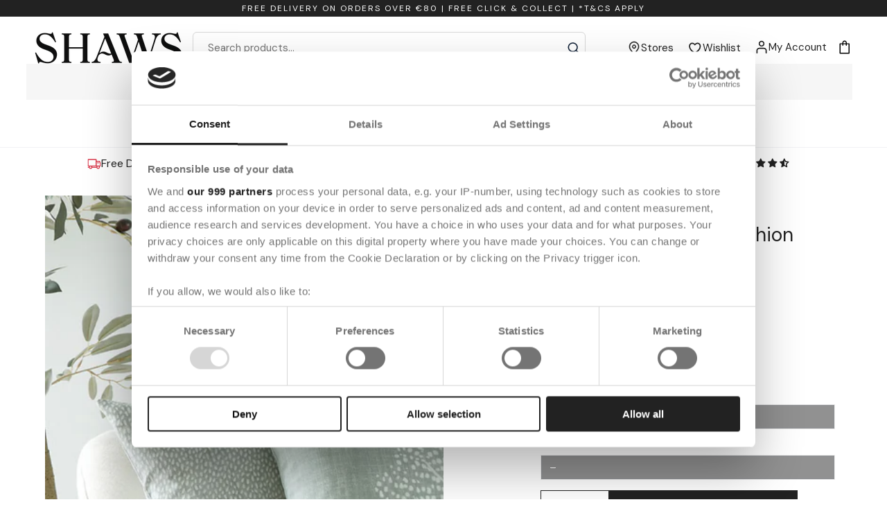

--- FILE ---
content_type: text/html; charset=utf-8
request_url: https://shaws.ie/products/catherine-lansfield-alder-tree-pack-of-3-cushion-covers-sage
body_size: 89943
content:
<!doctype html>
<html class="no-js" lang="en">
<head>
  <!-- Google Consent Mode -->
  <script data-cookieconsent="ignore">
    window.dataLayer = window.dataLayer || [];
    function gtag() {
      dataLayer.push(arguments)
    }
    gtag("consent", "default", {
      ad_personalization: "denied",
      ad_storage: "denied",
      ad_user_data: "denied",
      analytics_storage: "denied",
      functionality_storage: "denied",
      personalization_storage: "denied",
      security_storage: "granted",
      wait_for_update: 2000
    });
    gtag("set", "ads_data_redaction", true);
    gtag("set", "url_passthrough", true);
  </script>
  <!-- End Google Consent Mode-->
  
  
  


  
    <script>
window.KiwiSizing = window.KiwiSizing === undefined ? {} : window.KiwiSizing;
KiwiSizing.shop = "shaws-dept-store.myshopify.com";


KiwiSizing.data = {
  collections: "266474127518,606301716811,267366138014,290714484894,676689969533,676690035069,291367649438,270192017566,269034258590,270131495070",
  tags: "epos:66% off,epos:Careinstructions:Wipe Clean Only.,epos:Category:Bedroom,epos:Co_ord:N,epos:color-code:SAGE,epos:Composition:100% Cotton,epos:Department:Homeware,epos:Dimensions:* Zip Closure: Convenient and efficient way to keep cushions in place.\n* Shower Resistant: A barrier to help the product stay dry. \nDisclaimer: this product is not water proof and should be kept inside in adverse weather conditions,epos:extended_colour:Green,epos:Features:45x45cm Cushion Covers - Pack of 3,epos:Gender:Homeware,epos:has_split_colours:DS\/56051\/W\/CC453\/SA,epos:Level_1:Home Solutions and Gifting,epos:Level_2:Home Lifestyle,epos:Level_3:Cushions and Throws,epos:Level_4:Cushions and Throws,epos:Material:Cotton,epos:Pills_4:STAFFDAYINC,epos:Pills_5:OBH24HOMEBOGOHP,epos:Promotiontype:,epos:Purchase_online:Yes,epos:Season:SS23,epos:Special:N,epos:Sticker:,epos:Stockbuffer:1,epos:style-code:DS\/56051\/W\/CC453\/SA-Sage,epos:style-group:DS\/56051\/W\/CC453\/SA,epos:supplier_part_no:DS\/56051\/W\/CC453\/SA,epos:Theme:HOME23 CUSHIONS,epos:Tier:T2,epos:Type:Cushions; Throws \u0026 Bedspreads,epos:Vendor:Catherine Lansfield",
  product: "8510813405515",
  vendor: "Catherine Lansfield",
  type: "Cushions, Throws \u0026 Bedspreads",
  title: "Alder Tree Pack of 3 Cushion Covers - Sage",
  images: ["\/\/shaws.ie\/cdn\/shop\/files\/56051_ALDER-TREE-3-PACK-CUSHION--SAGE-GREEN-IMAGE-1.jpg?v=1686222129","\/\/shaws.ie\/cdn\/shop\/files\/56051_ALDER-TREE-3-PACK-CUSHION--SAGE-GREEN-IMAGE-3.jpg?v=1686222128","\/\/shaws.ie\/cdn\/shop\/files\/56051_ALDER-TREE-3-PACK-CUSHION--SAGE-GREEN-IMAGE-4.jpg?v=1686222128","\/\/shaws.ie\/cdn\/shop\/files\/56051_ALDER-TREE-3-PACK-CUSHION--SAGE-GREEN-IMAGE-2.jpg?v=1686222129"],
  options: [{"name":"Colour","position":1,"values":["Sage"]},{"name":"Size","position":2,"values":["-"]}],
  variants: [{"id":46626486813003,"title":"Sage \/ -","option1":"Sage","option2":"-","option3":null,"sku":"5057681109848","requires_shipping":true,"taxable":true,"featured_image":null,"available":false,"name":"Alder Tree Pack of 3 Cushion Covers - Sage - Sage \/ -","public_title":"Sage \/ -","options":["Sage","-"],"price":500,"weight":0,"compare_at_price":1500,"inventory_management":"shopify","barcode":"5057681109848","requires_selling_plan":false,"selling_plan_allocations":[],"quantity_rule":{"min":1,"max":null,"increment":1}}],
};

</script>
  

  <meta charset="utf-8">
  <meta http-equiv="X-UA-Compatible" content="IE=edge">
  <meta name="viewport" content="width=device-width,initial-scale=1">

  
    

  
  
  <meta name="theme-color" content="">
  <link rel="canonical" href="https://shaws.ie/products/catherine-lansfield-alder-tree-pack-of-3-cushion-covers-sage">
  <link rel="preconnect" href="https://cdn.shopify.com" crossorigin>
	<meta name="google-site-verification" content="GooGhywoiu9839t543j0s7543uw1" /><link rel="icon" type="image/png" href="//shaws.ie/cdn/shop/files/favicon1.png?crop=center&height=32&v=1767095199&width=32"><link rel="preconnect dns-prefetch" href="https://fonts.shopifycdn.com" />
  <link rel="preconnect dns-prefetch" href="https://cdn.shopify.com" />
  <link rel="preconnect dns-prefetch" href="https://v.shopify.com" />
  <link rel="preconnect dns-prefetch" href="https://cdn.shopifycloud.com" />

  
<link rel="preconnect" href="https://fonts.shopifycdn.com" crossorigin><title>
      Alder Tree Pack of 3 Cushion Covers - Sage
 &ndash; Shaws</title><meta name="description" content="Bring the beauty of the natural woodland to your home with a trio of beautifully textured cushion covers. Finished with a shower-resistant easy wipe coating, perfect for use both indoors and out. Catherine Lansfield is renowned for style and quality - designed and developed in Great Britain. Ethically sourced overseas "><link rel="shortcut icon" type="image/x-icon" href="//shaws.ie/cdn/shop/files/favicon1.png?crop=center&height=180&v=1767095199&width=180">
    <link rel="apple-touch-icon" href="//shaws.ie/cdn/shop/files/favicon1.png?crop=center&height=180&v=1767095199&width=180"/>
    <link rel="apple-touch-icon" sizes="57x57" href="//shaws.ie/cdn/shop/files/favicon1.png?crop=center&height=57&v=1767095199&width=57"/>
    <link rel="apple-touch-icon" sizes="60x60" href="//shaws.ie/cdn/shop/files/favicon1.png?crop=center&height=60&v=1767095199&width=60"/>
    <link rel="apple-touch-icon" sizes="72x72" href="//shaws.ie/cdn/shop/files/favicon1.png?crop=center&height=72&v=1767095199&width=72"/>
    <link rel="apple-touch-icon" sizes="76x76" href="//shaws.ie/cdn/shop/files/favicon1.png?crop=center&height=76&v=1767095199&width=76"/>
    <link rel="apple-touch-icon" sizes="114x114" href="//shaws.ie/cdn/shop/files/favicon1.png?crop=center&height=114&v=1767095199&width=114"/>
    <link rel="apple-touch-icon" sizes="180x180" href="//shaws.ie/cdn/shop/files/favicon1.png?crop=center&height=180&v=1767095199&width=180"/>
    <link rel="apple-touch-icon" sizes="228x228" href="//shaws.ie/cdn/shop/files/favicon1.png?crop=center&height=228&v=1767095199&width=228"/><!-- Google Tag Manager -->
<script>
(function(w,d,s,l,i){w[l]=w[l]||[];w[l].push({'gtm.start':
new Date().getTime(),event:'gtm.js'});var f=d.getElementsByTagName(s)[0], j=d.createElement(s),dl=l!='dataLayer'?'&l='+l:'';j.async=true;j.src='https://www.googletagmanager.com/gtm.js?id='+i+dl;f.parentNode.insertBefore(j,f);
})(window,document,'script','dataLayer','GTM-5PND7QZ');
</script>
<!-- End Google Tag Manager -->
  

<meta property='og:site_name' content='Shaws'>
<meta property='og:url' content='https://shaws.ie/products/catherine-lansfield-alder-tree-pack-of-3-cushion-covers-sage'>
<meta property='og:title' content='Alder Tree Pack of 3 Cushion Covers - Sage'>
<meta property='og:type' content='product'>
<meta property='og:description' content='Bring the beauty of the natural woodland to your home with a trio of beautifully textured cushion covers. Finished with a shower-resistant easy wipe coating, perfect for use both indoors and out. Catherine Lansfield is renowned for style and quality - designed and developed in Great Britain. Ethically sourced overseas '><meta property='og:image' content='http://shaws.ie/cdn/shop/files/56051_ALDER-TREE-3-PACK-CUSHION--SAGE-GREEN-IMAGE-1.jpg?v=1686222129'>
	<meta property='og:image:secure_url' content='https://shaws.ie/cdn/shop/files/56051_ALDER-TREE-3-PACK-CUSHION--SAGE-GREEN-IMAGE-1.jpg?v=1686222129'>
	<meta property='og:image:width' content='1500'>
	<meta property='og:image:height' content='1500'><meta property='og:price:amount' content='5.00'>
	<meta property='og:price:currency' content='EUR'><meta name='twitter:card' content='summary_large_image'>
<meta name='twitter:title' content='Alder Tree Pack of 3 Cushion Covers - Sage'>
<meta name='twitter:description' content='Bring the beauty of the natural woodland to your home with a trio of beautifully textured cushion covers. Finished with a shower-resistant easy wipe coating, perfect for use both indoors and out. Catherine Lansfield is renowned for style and quality - designed and developed in Great Britain. Ethically sourced overseas '>

    <script src="//shaws.ie/cdn/shop/t/31/assets/vendor-v4.js" defer="defer"></script>
    <script src="//shaws.ie/cdn/shop/t/31/assets/global.js?v=100414391387950160471741781621" defer="defer"></script>
    <script>window.nfecShopVersion = '1769058511';window.nfecJsVersion = '449674';window.nfecCVersion = 72052</script>
    <script>window.performance && window.performance.mark && window.performance.mark('shopify.content_for_header.start');</script><meta name="google-site-verification" content="7GyWWS4RGepArinZXhNYl8mZSP1xzDHR4FJ0w9if2tM">
<meta name="facebook-domain-verification" content="1o8i489kv0kgharixl0xbfso05g01u">
<meta id="shopify-digital-wallet" name="shopify-digital-wallet" content="/55491166366/digital_wallets/dialog">
<meta name="shopify-checkout-api-token" content="afca8f02a67ae0a03e13f6300fe613ff">
<meta id="in-context-paypal-metadata" data-shop-id="55491166366" data-venmo-supported="false" data-environment="production" data-locale="en_US" data-paypal-v4="true" data-currency="EUR">
<link rel="alternate" type="application/json+oembed" href="https://shaws.ie/products/catherine-lansfield-alder-tree-pack-of-3-cushion-covers-sage.oembed">
<script async="async" src="/checkouts/internal/preloads.js?locale=en-IE"></script>
<link rel="preconnect" href="https://shop.app" crossorigin="anonymous">
<script async="async" src="https://shop.app/checkouts/internal/preloads.js?locale=en-IE&shop_id=55491166366" crossorigin="anonymous"></script>
<script id="apple-pay-shop-capabilities" type="application/json">{"shopId":55491166366,"countryCode":"IE","currencyCode":"EUR","merchantCapabilities":["supports3DS"],"merchantId":"gid:\/\/shopify\/Shop\/55491166366","merchantName":"Shaws","requiredBillingContactFields":["postalAddress","email","phone"],"requiredShippingContactFields":["postalAddress","email","phone"],"shippingType":"shipping","supportedNetworks":["visa","maestro","masterCard","amex"],"total":{"type":"pending","label":"Shaws","amount":"1.00"},"shopifyPaymentsEnabled":true,"supportsSubscriptions":true}</script>
<script id="shopify-features" type="application/json">{"accessToken":"afca8f02a67ae0a03e13f6300fe613ff","betas":["rich-media-storefront-analytics"],"domain":"shaws.ie","predictiveSearch":true,"shopId":55491166366,"locale":"en"}</script>
<script>var Shopify = Shopify || {};
Shopify.shop = "shaws-dept-store.myshopify.com";
Shopify.locale = "en";
Shopify.currency = {"active":"EUR","rate":"1.0"};
Shopify.country = "IE";
Shopify.theme = {"name":"shaws-shopify-theme\/main","id":128297959582,"schema_name":"Be Yours","schema_version":"6.9.1","theme_store_id":null,"role":"main"};
Shopify.theme.handle = "null";
Shopify.theme.style = {"id":null,"handle":null};
Shopify.cdnHost = "shaws.ie/cdn";
Shopify.routes = Shopify.routes || {};
Shopify.routes.root = "/";</script>
<script type="module">!function(o){(o.Shopify=o.Shopify||{}).modules=!0}(window);</script>
<script>!function(o){function n(){var o=[];function n(){o.push(Array.prototype.slice.apply(arguments))}return n.q=o,n}var t=o.Shopify=o.Shopify||{};t.loadFeatures=n(),t.autoloadFeatures=n()}(window);</script>
<script>
  window.ShopifyPay = window.ShopifyPay || {};
  window.ShopifyPay.apiHost = "shop.app\/pay";
  window.ShopifyPay.redirectState = null;
</script>
<script id="shop-js-analytics" type="application/json">{"pageType":"product"}</script>
<script defer="defer" async type="module" src="//shaws.ie/cdn/shopifycloud/shop-js/modules/v2/client.init-shop-cart-sync_BT-GjEfc.en.esm.js"></script>
<script defer="defer" async type="module" src="//shaws.ie/cdn/shopifycloud/shop-js/modules/v2/chunk.common_D58fp_Oc.esm.js"></script>
<script defer="defer" async type="module" src="//shaws.ie/cdn/shopifycloud/shop-js/modules/v2/chunk.modal_xMitdFEc.esm.js"></script>
<script type="module">
  await import("//shaws.ie/cdn/shopifycloud/shop-js/modules/v2/client.init-shop-cart-sync_BT-GjEfc.en.esm.js");
await import("//shaws.ie/cdn/shopifycloud/shop-js/modules/v2/chunk.common_D58fp_Oc.esm.js");
await import("//shaws.ie/cdn/shopifycloud/shop-js/modules/v2/chunk.modal_xMitdFEc.esm.js");

  window.Shopify.SignInWithShop?.initShopCartSync?.({"fedCMEnabled":true,"windoidEnabled":true});

</script>
<script>
  window.Shopify = window.Shopify || {};
  if (!window.Shopify.featureAssets) window.Shopify.featureAssets = {};
  window.Shopify.featureAssets['shop-js'] = {"shop-cart-sync":["modules/v2/client.shop-cart-sync_DZOKe7Ll.en.esm.js","modules/v2/chunk.common_D58fp_Oc.esm.js","modules/v2/chunk.modal_xMitdFEc.esm.js"],"init-fed-cm":["modules/v2/client.init-fed-cm_B6oLuCjv.en.esm.js","modules/v2/chunk.common_D58fp_Oc.esm.js","modules/v2/chunk.modal_xMitdFEc.esm.js"],"shop-cash-offers":["modules/v2/client.shop-cash-offers_D2sdYoxE.en.esm.js","modules/v2/chunk.common_D58fp_Oc.esm.js","modules/v2/chunk.modal_xMitdFEc.esm.js"],"shop-login-button":["modules/v2/client.shop-login-button_QeVjl5Y3.en.esm.js","modules/v2/chunk.common_D58fp_Oc.esm.js","modules/v2/chunk.modal_xMitdFEc.esm.js"],"pay-button":["modules/v2/client.pay-button_DXTOsIq6.en.esm.js","modules/v2/chunk.common_D58fp_Oc.esm.js","modules/v2/chunk.modal_xMitdFEc.esm.js"],"shop-button":["modules/v2/client.shop-button_DQZHx9pm.en.esm.js","modules/v2/chunk.common_D58fp_Oc.esm.js","modules/v2/chunk.modal_xMitdFEc.esm.js"],"avatar":["modules/v2/client.avatar_BTnouDA3.en.esm.js"],"init-windoid":["modules/v2/client.init-windoid_CR1B-cfM.en.esm.js","modules/v2/chunk.common_D58fp_Oc.esm.js","modules/v2/chunk.modal_xMitdFEc.esm.js"],"init-shop-for-new-customer-accounts":["modules/v2/client.init-shop-for-new-customer-accounts_C_vY_xzh.en.esm.js","modules/v2/client.shop-login-button_QeVjl5Y3.en.esm.js","modules/v2/chunk.common_D58fp_Oc.esm.js","modules/v2/chunk.modal_xMitdFEc.esm.js"],"init-shop-email-lookup-coordinator":["modules/v2/client.init-shop-email-lookup-coordinator_BI7n9ZSv.en.esm.js","modules/v2/chunk.common_D58fp_Oc.esm.js","modules/v2/chunk.modal_xMitdFEc.esm.js"],"init-shop-cart-sync":["modules/v2/client.init-shop-cart-sync_BT-GjEfc.en.esm.js","modules/v2/chunk.common_D58fp_Oc.esm.js","modules/v2/chunk.modal_xMitdFEc.esm.js"],"shop-toast-manager":["modules/v2/client.shop-toast-manager_DiYdP3xc.en.esm.js","modules/v2/chunk.common_D58fp_Oc.esm.js","modules/v2/chunk.modal_xMitdFEc.esm.js"],"init-customer-accounts":["modules/v2/client.init-customer-accounts_D9ZNqS-Q.en.esm.js","modules/v2/client.shop-login-button_QeVjl5Y3.en.esm.js","modules/v2/chunk.common_D58fp_Oc.esm.js","modules/v2/chunk.modal_xMitdFEc.esm.js"],"init-customer-accounts-sign-up":["modules/v2/client.init-customer-accounts-sign-up_iGw4briv.en.esm.js","modules/v2/client.shop-login-button_QeVjl5Y3.en.esm.js","modules/v2/chunk.common_D58fp_Oc.esm.js","modules/v2/chunk.modal_xMitdFEc.esm.js"],"shop-follow-button":["modules/v2/client.shop-follow-button_CqMgW2wH.en.esm.js","modules/v2/chunk.common_D58fp_Oc.esm.js","modules/v2/chunk.modal_xMitdFEc.esm.js"],"checkout-modal":["modules/v2/client.checkout-modal_xHeaAweL.en.esm.js","modules/v2/chunk.common_D58fp_Oc.esm.js","modules/v2/chunk.modal_xMitdFEc.esm.js"],"shop-login":["modules/v2/client.shop-login_D91U-Q7h.en.esm.js","modules/v2/chunk.common_D58fp_Oc.esm.js","modules/v2/chunk.modal_xMitdFEc.esm.js"],"lead-capture":["modules/v2/client.lead-capture_BJmE1dJe.en.esm.js","modules/v2/chunk.common_D58fp_Oc.esm.js","modules/v2/chunk.modal_xMitdFEc.esm.js"],"payment-terms":["modules/v2/client.payment-terms_Ci9AEqFq.en.esm.js","modules/v2/chunk.common_D58fp_Oc.esm.js","modules/v2/chunk.modal_xMitdFEc.esm.js"]};
</script>
<script>(function() {
  var isLoaded = false;
  function asyncLoad() {
    if (isLoaded) return;
    isLoaded = true;
    var urls = ["https:\/\/app.kiwisizing.com\/web\/js\/dist\/kiwiSizing\/plugin\/SizingPlugin.prod.js?v=330\u0026shop=shaws-dept-store.myshopify.com","https:\/\/ecommplugins-scripts.trustpilot.com\/v2.1\/js\/header.min.js?settings=eyJrZXkiOiJUNm9XZ2lGNU16VHJUNWdBIiwicyI6Im5vbmUifQ==\u0026shop=shaws-dept-store.myshopify.com","https:\/\/ecommplugins-trustboxsettings.trustpilot.com\/shaws-dept-store.myshopify.com.js?settings=1756200337505\u0026shop=shaws-dept-store.myshopify.com","https:\/\/widget.trustpilot.com\/bootstrap\/v5\/tp.widget.sync.bootstrap.min.js?shop=shaws-dept-store.myshopify.com","https:\/\/config.gorgias.chat\/bundle-loader\/01GYCC2V8JPG4GF5FGXXNM54JP?source=shopify1click\u0026shop=shaws-dept-store.myshopify.com","https:\/\/dr4qe3ddw9y32.cloudfront.net\/awin-shopify-integration-code.js?aid=80627\u0026v=shopifyApp_4.6.1\u0026ts=1727342694011\u0026shop=shaws-dept-store.myshopify.com","https:\/\/ecommplugins-scripts.trustpilot.com\/v2.1\/js\/success.min.js?settings=eyJrZXkiOiJUNm9XZ2lGNU16VHJUNWdBIiwicyI6Im5vbmUiLCJ0IjpbIm9yZGVycy9mdWxmaWxsZWQiXSwidiI6IiIsImEiOiIifQ==\u0026shop=shaws-dept-store.myshopify.com","https:\/\/cdn.9gtb.com\/loader.js?g_cvt_id=67c20faf-e104-42a4-912d-38b387524e31\u0026shop=shaws-dept-store.myshopify.com"];
    for (var i = 0; i < urls.length; i++) {
      var s = document.createElement('script');
      s.type = 'text/javascript';
      s.async = true;
      s.src = urls[i];
      var x = document.getElementsByTagName('script')[0];
      x.parentNode.insertBefore(s, x);
    }
  };
  if(window.attachEvent) {
    window.attachEvent('onload', asyncLoad);
  } else {
    window.addEventListener('load', asyncLoad, false);
  }
})();</script>
<script id="__st">var __st={"a":55491166366,"offset":0,"reqid":"ae88a8c4-ee00-4f9b-9e54-a88b815254f7-1769078708","pageurl":"shaws.ie\/products\/catherine-lansfield-alder-tree-pack-of-3-cushion-covers-sage","u":"acc230655a8e","p":"product","rtyp":"product","rid":8510813405515};</script>
<script>window.ShopifyPaypalV4VisibilityTracking = true;</script>
<script id="captcha-bootstrap">!function(){'use strict';const t='contact',e='account',n='new_comment',o=[[t,t],['blogs',n],['comments',n],[t,'customer']],c=[[e,'customer_login'],[e,'guest_login'],[e,'recover_customer_password'],[e,'create_customer']],r=t=>t.map((([t,e])=>`form[action*='/${t}']:not([data-nocaptcha='true']) input[name='form_type'][value='${e}']`)).join(','),a=t=>()=>t?[...document.querySelectorAll(t)].map((t=>t.form)):[];function s(){const t=[...o],e=r(t);return a(e)}const i='password',u='form_key',d=['recaptcha-v3-token','g-recaptcha-response','h-captcha-response',i],f=()=>{try{return window.sessionStorage}catch{return}},m='__shopify_v',_=t=>t.elements[u];function p(t,e,n=!1){try{const o=window.sessionStorage,c=JSON.parse(o.getItem(e)),{data:r}=function(t){const{data:e,action:n}=t;return t[m]||n?{data:e,action:n}:{data:t,action:n}}(c);for(const[e,n]of Object.entries(r))t.elements[e]&&(t.elements[e].value=n);n&&o.removeItem(e)}catch(o){console.error('form repopulation failed',{error:o})}}const l='form_type',E='cptcha';function T(t){t.dataset[E]=!0}const w=window,h=w.document,L='Shopify',v='ce_forms',y='captcha';let A=!1;((t,e)=>{const n=(g='f06e6c50-85a8-45c8-87d0-21a2b65856fe',I='https://cdn.shopify.com/shopifycloud/storefront-forms-hcaptcha/ce_storefront_forms_captcha_hcaptcha.v1.5.2.iife.js',D={infoText:'Protected by hCaptcha',privacyText:'Privacy',termsText:'Terms'},(t,e,n)=>{const o=w[L][v],c=o.bindForm;if(c)return c(t,g,e,D).then(n);var r;o.q.push([[t,g,e,D],n]),r=I,A||(h.body.append(Object.assign(h.createElement('script'),{id:'captcha-provider',async:!0,src:r})),A=!0)});var g,I,D;w[L]=w[L]||{},w[L][v]=w[L][v]||{},w[L][v].q=[],w[L][y]=w[L][y]||{},w[L][y].protect=function(t,e){n(t,void 0,e),T(t)},Object.freeze(w[L][y]),function(t,e,n,w,h,L){const[v,y,A,g]=function(t,e,n){const i=e?o:[],u=t?c:[],d=[...i,...u],f=r(d),m=r(i),_=r(d.filter((([t,e])=>n.includes(e))));return[a(f),a(m),a(_),s()]}(w,h,L),I=t=>{const e=t.target;return e instanceof HTMLFormElement?e:e&&e.form},D=t=>v().includes(t);t.addEventListener('submit',(t=>{const e=I(t);if(!e)return;const n=D(e)&&!e.dataset.hcaptchaBound&&!e.dataset.recaptchaBound,o=_(e),c=g().includes(e)&&(!o||!o.value);(n||c)&&t.preventDefault(),c&&!n&&(function(t){try{if(!f())return;!function(t){const e=f();if(!e)return;const n=_(t);if(!n)return;const o=n.value;o&&e.removeItem(o)}(t);const e=Array.from(Array(32),(()=>Math.random().toString(36)[2])).join('');!function(t,e){_(t)||t.append(Object.assign(document.createElement('input'),{type:'hidden',name:u})),t.elements[u].value=e}(t,e),function(t,e){const n=f();if(!n)return;const o=[...t.querySelectorAll(`input[type='${i}']`)].map((({name:t})=>t)),c=[...d,...o],r={};for(const[a,s]of new FormData(t).entries())c.includes(a)||(r[a]=s);n.setItem(e,JSON.stringify({[m]:1,action:t.action,data:r}))}(t,e)}catch(e){console.error('failed to persist form',e)}}(e),e.submit())}));const S=(t,e)=>{t&&!t.dataset[E]&&(n(t,e.some((e=>e===t))),T(t))};for(const o of['focusin','change'])t.addEventListener(o,(t=>{const e=I(t);D(e)&&S(e,y())}));const B=e.get('form_key'),M=e.get(l),P=B&&M;t.addEventListener('DOMContentLoaded',(()=>{const t=y();if(P)for(const e of t)e.elements[l].value===M&&p(e,B);[...new Set([...A(),...v().filter((t=>'true'===t.dataset.shopifyCaptcha))])].forEach((e=>S(e,t)))}))}(h,new URLSearchParams(w.location.search),n,t,e,['guest_login'])})(!0,!0)}();</script>
<script integrity="sha256-4kQ18oKyAcykRKYeNunJcIwy7WH5gtpwJnB7kiuLZ1E=" data-source-attribution="shopify.loadfeatures" defer="defer" src="//shaws.ie/cdn/shopifycloud/storefront/assets/storefront/load_feature-a0a9edcb.js" crossorigin="anonymous"></script>
<script crossorigin="anonymous" defer="defer" src="//shaws.ie/cdn/shopifycloud/storefront/assets/shopify_pay/storefront-65b4c6d7.js?v=20250812"></script>
<script data-source-attribution="shopify.dynamic_checkout.dynamic.init">var Shopify=Shopify||{};Shopify.PaymentButton=Shopify.PaymentButton||{isStorefrontPortableWallets:!0,init:function(){window.Shopify.PaymentButton.init=function(){};var t=document.createElement("script");t.src="https://shaws.ie/cdn/shopifycloud/portable-wallets/latest/portable-wallets.en.js",t.type="module",document.head.appendChild(t)}};
</script>
<script data-source-attribution="shopify.dynamic_checkout.buyer_consent">
  function portableWalletsHideBuyerConsent(e){var t=document.getElementById("shopify-buyer-consent"),n=document.getElementById("shopify-subscription-policy-button");t&&n&&(t.classList.add("hidden"),t.setAttribute("aria-hidden","true"),n.removeEventListener("click",e))}function portableWalletsShowBuyerConsent(e){var t=document.getElementById("shopify-buyer-consent"),n=document.getElementById("shopify-subscription-policy-button");t&&n&&(t.classList.remove("hidden"),t.removeAttribute("aria-hidden"),n.addEventListener("click",e))}window.Shopify?.PaymentButton&&(window.Shopify.PaymentButton.hideBuyerConsent=portableWalletsHideBuyerConsent,window.Shopify.PaymentButton.showBuyerConsent=portableWalletsShowBuyerConsent);
</script>
<script data-source-attribution="shopify.dynamic_checkout.cart.bootstrap">document.addEventListener("DOMContentLoaded",(function(){function t(){return document.querySelector("shopify-accelerated-checkout-cart, shopify-accelerated-checkout")}if(t())Shopify.PaymentButton.init();else{new MutationObserver((function(e,n){t()&&(Shopify.PaymentButton.init(),n.disconnect())})).observe(document.body,{childList:!0,subtree:!0})}}));
</script>
<link id="shopify-accelerated-checkout-styles" rel="stylesheet" media="screen" href="https://shaws.ie/cdn/shopifycloud/portable-wallets/latest/accelerated-checkout-backwards-compat.css" crossorigin="anonymous">
<style id="shopify-accelerated-checkout-cart">
        #shopify-buyer-consent {
  margin-top: 1em;
  display: inline-block;
  width: 100%;
}

#shopify-buyer-consent.hidden {
  display: none;
}

#shopify-subscription-policy-button {
  background: none;
  border: none;
  padding: 0;
  text-decoration: underline;
  font-size: inherit;
  cursor: pointer;
}

#shopify-subscription-policy-button::before {
  box-shadow: none;
}

      </style>
<script id="sections-script" data-sections="header,footer" defer="defer" src="//shaws.ie/cdn/shop/t/31/compiled_assets/scripts.js?v=126213"></script>
<script>window.performance && window.performance.mark && window.performance.mark('shopify.content_for_header.end');</script>
    <script>
  function feedback() {
    const p = window.Shopify.customerPrivacy;
    console.log(`Tracking ${p.userCanBeTracked() ? "en" : "dis"}abled`);
  }
  window.Shopify.loadFeatures(
    [
      {
        name: "consent-tracking-api",
        version: "0.1",
      },
    ],
    function (error) {
      if (error) throw error;
      if ("Cookiebot" in window)
        window.Shopify.customerPrivacy.setTrackingConsent({
          "analytics": false,
          "marketing": false,
          "preferences": false,
          "sale_of_data": false,
        }, () => console.log("Awaiting consent")
      );
    }
  );

  window.addEventListener("CookiebotOnConsentReady", function () {
    const C = Cookiebot.consent,
        existConsentShopify = setInterval(function () {
          if (window.Shopify.customerPrivacy) {
            clearInterval(existConsentShopify);
            window.Shopify.customerPrivacy.setTrackingConsent({
              "analytics": C["statistics"],
              "marketing": C["marketing"],
              "preferences": C["preferences"],
              "sale_of_data": C["marketing"],
            }, () => console.log("Consent captured"))
          }
        }, 100);
  });
</script>

<link href="//shaws.ie/cdn/shop/t/31/assets/graphenehc.css?v=166589389204243695541668514670" rel="stylesheet" type="text/css" media="all" />
<script src="https://shawsie-1.store-uk1.advancedcommerce.services/graphenehc.js" defer></script>
<link rel="preconnect" href="https://shawsie-1.store-uk1.advancedcommerce.services" crossorigin>
<style data-shopify>@font-face {
  font-family: "DM Sans";
  font-weight: 400;
  font-style: normal;
  font-display: swap;
  src: url("//shaws.ie/cdn/fonts/dm_sans/dmsans_n4.ec80bd4dd7e1a334c969c265873491ae56018d72.woff2") format("woff2"),
       url("//shaws.ie/cdn/fonts/dm_sans/dmsans_n4.87bdd914d8a61247b911147ae68e754d695c58a6.woff") format("woff");
}

  @font-face {
  font-family: "DM Sans";
  font-weight: 600;
  font-style: normal;
  font-display: swap;
  src: url("//shaws.ie/cdn/fonts/dm_sans/dmsans_n6.70a2453ea926d613c6a2f89af05180d14b3a7c96.woff2") format("woff2"),
       url("//shaws.ie/cdn/fonts/dm_sans/dmsans_n6.355605667bef215872257574b57fc097044f7e20.woff") format("woff");
}

  @font-face {
  font-family: "DM Sans";
  font-weight: 400;
  font-style: italic;
  font-display: swap;
  src: url("//shaws.ie/cdn/fonts/dm_sans/dmsans_i4.b8fe05e69ee95d5a53155c346957d8cbf5081c1a.woff2") format("woff2"),
       url("//shaws.ie/cdn/fonts/dm_sans/dmsans_i4.403fe28ee2ea63e142575c0aa47684d65f8c23a0.woff") format("woff");
}

  @font-face {
  font-family: "DM Sans";
  font-weight: 600;
  font-style: italic;
  font-display: swap;
  src: url("//shaws.ie/cdn/fonts/dm_sans/dmsans_i6.b7d5b35c5f29523529e1bf4a3d0de71a44a277b6.woff2") format("woff2"),
       url("//shaws.ie/cdn/fonts/dm_sans/dmsans_i6.9b760cc5bdd17b4de2c70249ba49bd707f27a31b.woff") format("woff");
}

  @font-face {
  font-family: "DM Sans";
  font-weight: 400;
  font-style: normal;
  font-display: swap;
  src: url("//shaws.ie/cdn/fonts/dm_sans/dmsans_n4.ec80bd4dd7e1a334c969c265873491ae56018d72.woff2") format("woff2"),
       url("//shaws.ie/cdn/fonts/dm_sans/dmsans_n4.87bdd914d8a61247b911147ae68e754d695c58a6.woff") format("woff");
}

  @font-face {
  font-family: "DM Sans";
  font-weight: 600;
  font-style: normal;
  font-display: swap;
  src: url("//shaws.ie/cdn/fonts/dm_sans/dmsans_n6.70a2453ea926d613c6a2f89af05180d14b3a7c96.woff2") format("woff2"),
       url("//shaws.ie/cdn/fonts/dm_sans/dmsans_n6.355605667bef215872257574b57fc097044f7e20.woff") format("woff");
}


  :root {
    --be-yours-version: "6.9.1";
    --font-body-family: "DM Sans", sans-serif;
    --font-body-style: normal;
    --font-body-weight: 400;

    --font-heading-family: "DM Sans", sans-serif;
    --font-heading-style: normal;
    --font-heading-weight: 400;

    --font-body-scale: 1.0;
    --font-heading-scale: 1.0;

    --font-navigation-family: var(--font-heading-family);
    --font-navigation-size: 16px;
    --font-navigation-weight: var(--font-heading-weight);
    --font-button-family: var(--font-body-family);
    --font-button-size: 16px;
    --font-button-baseline: 0.2rem;
    --font-price-family: var(--font-heading-family);
    --font-price-scale: var(--font-heading-scale);

    --color-base-text: 33, 35, 38;
    --color-base-background: 255, 255, 255;
    --color-base-solid-button-labels: 51, 51, 51;
    --color-base-outline-button-labels: 26, 27, 24;
    --color-base-accent: 26, 27, 24;
    --color-base-heading: 0, 0, 0;
    --color-base-border: 210, 213, 217;
    --color-placeholder: 243, 243, 243;
    --color-overlay: 33, 35, 38;
    --color-keyboard-focus: 135, 173, 245;
    --color-shadow: 168, 232, 226;
    --shadow-opacity: 1;

    --color-background-dark: 235, 235, 235;
    --color-price: #e44826;
    --color-sale-price: #e44826;
    --color-reviews: #ffb503;
    --color-critical: #d72c0d;
    --color-success: #008060;

    --payment-terms-background-color: #ffffff;
    --page-width: 140rem;
    --page-width-margin: 0rem;

    --card-color-scheme: var(--color-placeholder);
    --card-text-alignment: left;
    --card-flex-alignment: flex-left;
    --card-image-padding: 0px;
    --card-border-width: 0px;
    --card-radius: 0px;
    --card-shadow-horizontal-offset: 0px;
    --card-shadow-vertical-offset: 0px;
    
    --button-radius: 35px;
    --button-border-width: 1px;
    --button-shadow-horizontal-offset: 0px;
    --button-shadow-vertical-offset: 0px;

    --spacing-sections-desktop: 0px;
    --spacing-sections-mobile: 0px;
  }

  *,
  *::before,
  *::after {
    box-sizing: inherit;
  }

  html {
    box-sizing: border-box;
    font-size: calc(var(--font-body-scale) * 62.5%);
    height: 100%;
  }

  body {
    min-height: 100%;
    margin: 0;
    font-size: 1.5rem;
    letter-spacing: 0.06rem;
    line-height: calc(1 + 0.8 / var(--font-body-scale));
    font-family: var(--font-body-family);
    font-style: var(--font-body-style);
    font-weight: var(--font-body-weight);
  }

  @media screen and (min-width: 750px) {
    body {
      font-size: 1.6rem;
    }
  }</style><link href="//shaws.ie/cdn/shop/t/31/assets/base.css?v=31535630267289971041752485051" rel="stylesheet" type="text/css" media="all" /><link href="//shaws.ie/cdn/shop/t/31/assets/theme.css?v=170067248232315838291768904011" rel="stylesheet" type="text/css" media="all" />
<link rel="preload" as="font" href="//shaws.ie/cdn/fonts/dm_sans/dmsans_n4.ec80bd4dd7e1a334c969c265873491ae56018d72.woff2" type="font/woff2" crossorigin><link rel="preload" as="font" href="//shaws.ie/cdn/fonts/dm_sans/dmsans_n4.ec80bd4dd7e1a334c969c265873491ae56018d72.woff2" type="font/woff2" crossorigin><link rel="stylesheet" href="//shaws.ie/cdn/shop/t/31/assets/component-predictive-search.css?v=90162264911691283651696852813" media="print" onload="this.media='all'"><link rel="stylesheet" href="//shaws.ie/cdn/shop/t/31/assets/component-quick-view.css?v=147330403504832757041696852818" media="print" onload="this.media='all'"><link rel="stylesheet" href="//shaws.ie/cdn/shop/t/31/assets/component-color-swatches.css?v=128638073195889574301696852807" media="print" onload="this.media='all'"><script>document.documentElement.className = document.documentElement.className.replace('no-js', 'js');</script>
  <!-- Hotjar Tracking Code for https://shaws.ie/ -->
<script>
    (function(h,o,t,j,a,r){
        h.hj=h.hj||function(){(h.hj.q=h.hj.q||[]).push(arguments)};
        h._hjSettings={hjid:2885430,hjsv:6};
        a=o.getElementsByTagName('head')[0];
        r=o.createElement('script');r.async=1;
        r.src=t+h._hjSettings.hjid+j+h._hjSettings.hjsv;
        a.appendChild(r);
    })(window,document,'https://static.hotjar.com/c/hotjar-','.js?sv=');
</script>

  <!-- Google tag (gtag.js) -->
<script async src="https://www.googletagmanager.com/gtag/js?id=AW-300350465"></script>
<script>
  window.dataLayer = window.dataLayer || [];
  function gtag(){dataLayer.push(arguments);}
  gtag('js', new Date());

  gtag('config', 'AW-300350465');
</script>


<!-- BEGIN app block: shopify://apps/minmaxify-order-limits/blocks/app-embed-block/3acfba32-89f3-4377-ae20-cbb9abc48475 --><script type="text/javascript" src="https://limits.minmaxify.com/shaws-dept-store.myshopify.com?v=107b&r=20230912095756"></script>

<!-- END app block --><!-- BEGIN app block: shopify://apps/selly-promotion-pricing/blocks/app-embed-block/351afe80-738d-4417-9b66-e345ff249052 --><script>window.nfecShopVersion = '1769058511';window.nfecJsVersion = '449674';window.nfecCVersion = 72052</script> <!-- For special customization -->
<script class="productInfox" type="text/info" data-id="8510813405515" data-tag="epos:66% off, epos:Careinstructions:Wipe Clean Only., epos:Category:Bedroom, epos:Co_ord:N, epos:color-code:SAGE, epos:Composition:100% Cotton, epos:Department:Homeware, epos:Dimensions:* Zip Closure: Convenient and efficient way to keep cushions in place.
* Shower Resistant: A barrier to help the product stay dry. 
Disclaimer: this product is not water proof and should be kept inside in adverse weather conditions, epos:extended_colour:Green, epos:Features:45x45cm Cushion Covers - Pack of 3, epos:Gender:Homeware, epos:has_split_colours:DS/56051/W/CC453/SA, epos:Level_1:Home Solutions and Gifting, epos:Level_2:Home Lifestyle, epos:Level_3:Cushions and Throws, epos:Level_4:Cushions and Throws, epos:Material:Cotton, epos:Pills_4:STAFFDAYINC, epos:Pills_5:OBH24HOMEBOGOHP, epos:Promotiontype:, epos:Purchase_online:Yes, epos:Season:SS23, epos:Special:N, epos:Sticker:, epos:Stockbuffer:1, epos:style-code:DS/56051/W/CC453/SA-Sage, epos:style-group:DS/56051/W/CC453/SA, epos:supplier_part_no:DS/56051/W/CC453/SA, epos:Theme:HOME23 CUSHIONS, epos:Tier:T2, epos:Type:Cushions; Throws & Bedspreads, epos:Vendor:Catherine Lansfield" data-ava="false" data-vars="" data-cols="266474127518,606301716811,267366138014,290714484894,676689969533,676690035069,291367649438,270192017566,269034258590,270131495070,"></script>
<script id="tdf_pxrscript" class="tdf_script5" data-c="/fe\/loader_2.js">
Shopify = window.Shopify || {};
Shopify.shop = Shopify.shop || 'shaws-dept-store.myshopify.com';
Shopify.SMCPP = {};Shopify.SMCPP.cfm = 'f1';Shopify.SMCPP.cer = '0.855710';
</script>
<script src="https://d5zu2f4xvqanl.cloudfront.net/42/fe/loader_2.js?shop=shaws-dept-store.myshopify.com" async data-cookieconsent="ignore"></script>
<script>
!function(t){var e=function(e){var n,a;(n=t.createElement("script")).type="text/javascript",n.async=!0,n.src=e,(a=t.getElementsByTagName("script")[0]).parentNode.insertBefore(n,a)};setTimeout(function(){window.tdfInited||(window.altcdn=1,e("https://cdn.shopify.com/s/files/1/0013/1642/1703/t/1/assets/loader_2.js?shop=shaws-dept-store.myshopify.com&v=45"))},2689)}(document);
</script>
<!-- END app block --><!-- BEGIN app block: shopify://apps/judge-me-reviews/blocks/judgeme_core/61ccd3b1-a9f2-4160-9fe9-4fec8413e5d8 --><!-- Start of Judge.me Core -->






<link rel="dns-prefetch" href="https://cdnwidget.judge.me">
<link rel="dns-prefetch" href="https://cdn.judge.me">
<link rel="dns-prefetch" href="https://cdn1.judge.me">
<link rel="dns-prefetch" href="https://api.judge.me">

<script data-cfasync='false' class='jdgm-settings-script'>window.jdgmSettings={"pagination":5,"disable_web_reviews":true,"badge_no_review_text":"No reviews","badge_n_reviews_text":"{{ n }} review/reviews","hide_badge_preview_if_no_reviews":true,"badge_hide_text":false,"enforce_center_preview_badge":false,"widget_title":"Customer Reviews","widget_open_form_text":"Write a review","widget_close_form_text":"Cancel review","widget_refresh_page_text":"Refresh page","widget_summary_text":"Based on {{ number_of_reviews }} review/reviews","widget_no_review_text":"Be the first to write a review","widget_name_field_text":"Display name","widget_verified_name_field_text":"Verified Name (public)","widget_name_placeholder_text":"Display name","widget_required_field_error_text":"This field is required.","widget_email_field_text":"Email address","widget_verified_email_field_text":"Verified Email (private, can not be edited)","widget_email_placeholder_text":"Your email address","widget_email_field_error_text":"Please enter a valid email address.","widget_rating_field_text":"Rating","widget_review_title_field_text":"Review Title","widget_review_title_placeholder_text":"Give your review a title","widget_review_body_field_text":"Review content","widget_review_body_placeholder_text":"Start writing here...","widget_pictures_field_text":"Picture/Video (optional)","widget_submit_review_text":"Submit Review","widget_submit_verified_review_text":"Submit Verified Review","widget_submit_success_msg_with_auto_publish":"Thank you! Please refresh the page in a few moments to see your review. You can remove or edit your review by logging into \u003ca href='https://judge.me/login' target='_blank' rel='nofollow noopener'\u003eJudge.me\u003c/a\u003e","widget_submit_success_msg_no_auto_publish":"Thank you! Your review will be published as soon as it is approved by the shop admin. You can remove or edit your review by logging into \u003ca href='https://judge.me/login' target='_blank' rel='nofollow noopener'\u003eJudge.me\u003c/a\u003e","widget_show_default_reviews_out_of_total_text":"Showing {{ n_reviews_shown }} out of {{ n_reviews }} reviews.","widget_show_all_link_text":"Show all","widget_show_less_link_text":"Show less","widget_author_said_text":"{{ reviewer_name }} said:","widget_days_text":"{{ n }} days ago","widget_weeks_text":"{{ n }} week/weeks ago","widget_months_text":"{{ n }} month/months ago","widget_years_text":"{{ n }} year/years ago","widget_yesterday_text":"Yesterday","widget_today_text":"Today","widget_replied_text":"\u003e\u003e {{ shop_name }} replied:","widget_read_more_text":"Read more","widget_reviewer_name_as_initial":"","widget_rating_filter_color":"#fbcd0a","widget_rating_filter_see_all_text":"See all reviews","widget_sorting_most_recent_text":"Most Recent","widget_sorting_highest_rating_text":"Highest Rating","widget_sorting_lowest_rating_text":"Lowest Rating","widget_sorting_with_pictures_text":"Only Pictures","widget_sorting_most_helpful_text":"Most Helpful","widget_open_question_form_text":"Ask a question","widget_reviews_subtab_text":"Reviews","widget_questions_subtab_text":"Questions","widget_question_label_text":"Question","widget_answer_label_text":"Answer","widget_question_placeholder_text":"Write your question here","widget_submit_question_text":"Submit Question","widget_question_submit_success_text":"Thank you for your question! We will notify you once it gets answered.","verified_badge_text":"Verified","verified_badge_bg_color":"","verified_badge_text_color":"#FAEAA1","verified_badge_placement":"left-of-reviewer-name","widget_review_max_height":"","widget_hide_border":false,"widget_social_share":false,"widget_thumb":false,"widget_review_location_show":false,"widget_location_format":"full_country_state_name","all_reviews_include_out_of_store_products":true,"all_reviews_out_of_store_text":"(out of store)","all_reviews_pagination":100,"all_reviews_product_name_prefix_text":"about","enable_review_pictures":true,"enable_question_anwser":false,"widget_theme":"carousel","review_date_format":"dd/mm/yyyy","default_sort_method":"most-recent","widget_product_reviews_subtab_text":"Product Reviews","widget_shop_reviews_subtab_text":"Shop Reviews","widget_other_products_reviews_text":"Reviews for other products","widget_store_reviews_subtab_text":"Store reviews","widget_no_store_reviews_text":"This store hasn't received any reviews yet","widget_web_restriction_product_reviews_text":"This product hasn't received any reviews yet","widget_no_items_text":"No items found","widget_show_more_text":"Show more","widget_write_a_store_review_text":"Write a Store Review","widget_other_languages_heading":"Reviews in Other Languages","widget_translate_review_text":"Translate review to {{ language }}","widget_translating_review_text":"Translating...","widget_show_original_translation_text":"Show original ({{ language }})","widget_translate_review_failed_text":"Review couldn't be translated.","widget_translate_review_retry_text":"Retry","widget_translate_review_try_again_later_text":"Try again later","show_product_url_for_grouped_product":false,"widget_sorting_pictures_first_text":"Pictures First","show_pictures_on_all_rev_page_mobile":false,"show_pictures_on_all_rev_page_desktop":false,"floating_tab_hide_mobile_install_preference":false,"floating_tab_button_name":"★ Reviews","floating_tab_title":"Let customers speak for us","floating_tab_button_color":"","floating_tab_button_background_color":"","floating_tab_url":"","floating_tab_url_enabled":false,"floating_tab_tab_style":"text","all_reviews_text_badge_text":"Customers rate us {{ shop.metafields.judgeme.all_reviews_rating | round: 1 }}/5 based on {{ shop.metafields.judgeme.all_reviews_count }} reviews.","all_reviews_text_badge_text_branded_style":"{{ shop.metafields.judgeme.all_reviews_rating | round: 1 }} out of 5 stars based on {{ shop.metafields.judgeme.all_reviews_count }} reviews","is_all_reviews_text_badge_a_link":false,"show_stars_for_all_reviews_text_badge":false,"all_reviews_text_badge_url":"","all_reviews_text_style":"branded","all_reviews_text_color_style":"custom","all_reviews_text_color":"#222222","all_reviews_text_show_jm_brand":false,"featured_carousel_show_header":true,"featured_carousel_title":"Let customers speak for us","testimonials_carousel_title":"Customers are saying","videos_carousel_title":"Real customer stories","cards_carousel_title":"Customers are saying","featured_carousel_count_text":"from {{ n }} reviews","featured_carousel_add_link_to_all_reviews_page":false,"featured_carousel_url":"","featured_carousel_show_images":true,"featured_carousel_autoslide_interval":5,"featured_carousel_arrows_on_the_sides":false,"featured_carousel_height":250,"featured_carousel_width":80,"featured_carousel_image_size":0,"featured_carousel_image_height":250,"featured_carousel_arrow_color":"#eeeeee","verified_count_badge_style":"branded","verified_count_badge_orientation":"horizontal","verified_count_badge_color_style":"judgeme_brand_color","verified_count_badge_color":"#108474","is_verified_count_badge_a_link":false,"verified_count_badge_url":"","verified_count_badge_show_jm_brand":true,"widget_rating_preset_default":5,"widget_first_sub_tab":"product-reviews","widget_show_histogram":true,"widget_histogram_use_custom_color":false,"widget_pagination_use_custom_color":false,"widget_star_use_custom_color":false,"widget_verified_badge_use_custom_color":true,"widget_write_review_use_custom_color":false,"picture_reminder_submit_button":"Upload Pictures","enable_review_videos":false,"mute_video_by_default":false,"widget_sorting_videos_first_text":"Videos First","widget_review_pending_text":"Pending","featured_carousel_items_for_large_screen":3,"social_share_options_order":"Facebook,Twitter","remove_microdata_snippet":true,"disable_json_ld":false,"enable_json_ld_products":false,"preview_badge_show_question_text":false,"preview_badge_no_question_text":"No questions","preview_badge_n_question_text":"{{ number_of_questions }} question/questions","qa_badge_show_icon":false,"qa_badge_position":"same-row","remove_judgeme_branding":false,"widget_add_search_bar":false,"widget_search_bar_placeholder":"Search","widget_sorting_verified_only_text":"Verified only","featured_carousel_theme":"default","featured_carousel_show_rating":true,"featured_carousel_show_title":true,"featured_carousel_show_body":true,"featured_carousel_show_date":false,"featured_carousel_show_reviewer":true,"featured_carousel_show_product":false,"featured_carousel_header_background_color":"#108474","featured_carousel_header_text_color":"#ffffff","featured_carousel_name_product_separator":"reviewed","featured_carousel_full_star_background":"#108474","featured_carousel_empty_star_background":"#dadada","featured_carousel_vertical_theme_background":"#f9fafb","featured_carousel_verified_badge_enable":true,"featured_carousel_verified_badge_color":"#108474","featured_carousel_border_style":"round","featured_carousel_review_line_length_limit":3,"featured_carousel_more_reviews_button_text":"Read more reviews","featured_carousel_view_product_button_text":"View product","all_reviews_page_load_reviews_on":"scroll","all_reviews_page_load_more_text":"Load More Reviews","disable_fb_tab_reviews":false,"enable_ajax_cdn_cache":false,"widget_advanced_speed_features":5,"widget_public_name_text":"displayed publicly like","default_reviewer_name":"John Smith","default_reviewer_name_has_non_latin":true,"widget_reviewer_anonymous":"Anonymous","medals_widget_title":"Judge.me Review Medals","medals_widget_background_color":"#f9fafb","medals_widget_position":"footer_all_pages","medals_widget_border_color":"#f9fafb","medals_widget_verified_text_position":"left","medals_widget_use_monochromatic_version":false,"medals_widget_elements_color":"#108474","show_reviewer_avatar":true,"widget_invalid_yt_video_url_error_text":"Not a YouTube video URL","widget_max_length_field_error_text":"Please enter no more than {0} characters.","widget_show_country_flag":false,"widget_show_collected_via_shop_app":true,"widget_verified_by_shop_badge_style":"light","widget_verified_by_shop_text":"Verified by Shop","widget_show_photo_gallery":false,"widget_load_with_code_splitting":true,"widget_ugc_install_preference":false,"widget_ugc_title":"Made by us, Shared by you","widget_ugc_subtitle":"Tag us to see your picture featured in our page","widget_ugc_arrows_color":"#ffffff","widget_ugc_primary_button_text":"Buy Now","widget_ugc_primary_button_background_color":"#108474","widget_ugc_primary_button_text_color":"#ffffff","widget_ugc_primary_button_border_width":"0","widget_ugc_primary_button_border_style":"none","widget_ugc_primary_button_border_color":"#108474","widget_ugc_primary_button_border_radius":"25","widget_ugc_secondary_button_text":"Load More","widget_ugc_secondary_button_background_color":"#ffffff","widget_ugc_secondary_button_text_color":"#108474","widget_ugc_secondary_button_border_width":"2","widget_ugc_secondary_button_border_style":"solid","widget_ugc_secondary_button_border_color":"#108474","widget_ugc_secondary_button_border_radius":"25","widget_ugc_reviews_button_text":"View Reviews","widget_ugc_reviews_button_background_color":"#ffffff","widget_ugc_reviews_button_text_color":"#108474","widget_ugc_reviews_button_border_width":"2","widget_ugc_reviews_button_border_style":"solid","widget_ugc_reviews_button_border_color":"#108474","widget_ugc_reviews_button_border_radius":"25","widget_ugc_reviews_button_link_to":"judgeme-reviews-page","widget_ugc_show_post_date":true,"widget_ugc_max_width":"800","widget_rating_metafield_value_type":true,"widget_primary_color":"#34342B","widget_enable_secondary_color":true,"widget_secondary_color":"#333333","widget_summary_average_rating_text":"{{ average_rating }} out of 5","widget_media_grid_title":"Customer photos \u0026 videos","widget_media_grid_see_more_text":"See more","widget_round_style":false,"widget_show_product_medals":true,"widget_verified_by_judgeme_text":"Verified by Judge.me","widget_show_store_medals":true,"widget_verified_by_judgeme_text_in_store_medals":"Verified by Judge.me","widget_media_field_exceed_quantity_message":"Sorry, we can only accept {{ max_media }} for one review.","widget_media_field_exceed_limit_message":"{{ file_name }} is too large, please select a {{ media_type }} less than {{ size_limit }}MB.","widget_review_submitted_text":"Review Submitted!","widget_question_submitted_text":"Question Submitted!","widget_close_form_text_question":"Cancel","widget_write_your_answer_here_text":"Write your answer here","widget_enabled_branded_link":true,"widget_show_collected_by_judgeme":false,"widget_reviewer_name_color":"","widget_write_review_text_color":"","widget_write_review_bg_color":"","widget_collected_by_judgeme_text":"collected by Judge.me","widget_pagination_type":"standard","widget_load_more_text":"Load More","widget_load_more_color":"#108474","widget_full_review_text":"Full Review","widget_read_more_reviews_text":"Read More Reviews","widget_read_questions_text":"Read Questions","widget_questions_and_answers_text":"Questions \u0026 Answers","widget_verified_by_text":"Verified by","widget_verified_text":"Verified","widget_number_of_reviews_text":"{{ number_of_reviews }} reviews","widget_back_button_text":"Back","widget_next_button_text":"Next","widget_custom_forms_filter_button":"Filters","custom_forms_style":"horizontal","widget_show_review_information":false,"how_reviews_are_collected":"How reviews are collected?","widget_show_review_keywords":false,"widget_gdpr_statement":"How we use your data: We'll only contact you about the review you left, and only if necessary. By submitting your review, you agree to Judge.me's \u003ca href='https://judge.me/terms' target='_blank' rel='nofollow noopener'\u003eterms\u003c/a\u003e, \u003ca href='https://judge.me/privacy' target='_blank' rel='nofollow noopener'\u003eprivacy\u003c/a\u003e and \u003ca href='https://judge.me/content-policy' target='_blank' rel='nofollow noopener'\u003econtent\u003c/a\u003e policies.","widget_multilingual_sorting_enabled":false,"widget_translate_review_content_enabled":false,"widget_translate_review_content_method":"manual","popup_widget_review_selection":"automatically_with_pictures","popup_widget_round_border_style":true,"popup_widget_show_title":true,"popup_widget_show_body":true,"popup_widget_show_reviewer":false,"popup_widget_show_product":true,"popup_widget_show_pictures":true,"popup_widget_use_review_picture":true,"popup_widget_show_on_home_page":true,"popup_widget_show_on_product_page":true,"popup_widget_show_on_collection_page":true,"popup_widget_show_on_cart_page":true,"popup_widget_position":"bottom_left","popup_widget_first_review_delay":5,"popup_widget_duration":5,"popup_widget_interval":5,"popup_widget_review_count":5,"popup_widget_hide_on_mobile":true,"review_snippet_widget_round_border_style":true,"review_snippet_widget_card_color":"#FFFFFF","review_snippet_widget_slider_arrows_background_color":"#FFFFFF","review_snippet_widget_slider_arrows_color":"#000000","review_snippet_widget_star_color":"#108474","show_product_variant":false,"all_reviews_product_variant_label_text":"Variant: ","widget_show_verified_branding":false,"widget_ai_summary_title":"Customers say","widget_ai_summary_disclaimer":"AI-powered review summary based on recent customer reviews","widget_show_ai_summary":false,"widget_show_ai_summary_bg":false,"widget_show_review_title_input":true,"redirect_reviewers_invited_via_email":"review_widget","request_store_review_after_product_review":false,"request_review_other_products_in_order":false,"review_form_color_scheme":"default","review_form_corner_style":"square","review_form_star_color":{},"review_form_text_color":"#333333","review_form_background_color":"#ffffff","review_form_field_background_color":"#fafafa","review_form_button_color":{},"review_form_button_text_color":"#ffffff","review_form_modal_overlay_color":"#000000","review_content_screen_title_text":"How would you rate this product?","review_content_introduction_text":"We would love it if you would share a bit about your experience.","store_review_form_title_text":"How would you rate this store?","store_review_form_introduction_text":"We would love it if you would share a bit about your experience.","show_review_guidance_text":true,"one_star_review_guidance_text":"Poor","five_star_review_guidance_text":"Great","customer_information_screen_title_text":"About you","customer_information_introduction_text":"Please tell us more about you.","custom_questions_screen_title_text":"Your experience in more detail","custom_questions_introduction_text":"Here are a few questions to help us understand more about your experience.","review_submitted_screen_title_text":"Thanks for your review!","review_submitted_screen_thank_you_text":"We are processing it and it will appear on the store soon.","review_submitted_screen_email_verification_text":"Please confirm your email by clicking the link we just sent you. This helps us keep reviews authentic.","review_submitted_request_store_review_text":"Would you like to share your experience of shopping with us?","review_submitted_review_other_products_text":"Would you like to review these products?","store_review_screen_title_text":"Would you like to share your experience of shopping with us?","store_review_introduction_text":"We value your feedback and use it to improve. Please share any thoughts or suggestions you have.","reviewer_media_screen_title_picture_text":"Share a picture","reviewer_media_introduction_picture_text":"Upload a photo to support your review.","reviewer_media_screen_title_video_text":"Share a video","reviewer_media_introduction_video_text":"Upload a video to support your review.","reviewer_media_screen_title_picture_or_video_text":"Share a picture or video","reviewer_media_introduction_picture_or_video_text":"Upload a photo or video to support your review.","reviewer_media_youtube_url_text":"Paste your Youtube URL here","advanced_settings_next_step_button_text":"Next","advanced_settings_close_review_button_text":"Close","modal_write_review_flow":false,"write_review_flow_required_text":"Required","write_review_flow_privacy_message_text":"We respect your privacy.","write_review_flow_anonymous_text":"Post review as anonymous","write_review_flow_visibility_text":"This won't be visible to other customers.","write_review_flow_multiple_selection_help_text":"Select as many as you like","write_review_flow_single_selection_help_text":"Select one option","write_review_flow_required_field_error_text":"This field is required","write_review_flow_invalid_email_error_text":"Please enter a valid email address","write_review_flow_max_length_error_text":"Max. {{ max_length }} characters.","write_review_flow_media_upload_text":"\u003cb\u003eClick to upload\u003c/b\u003e or drag and drop","write_review_flow_gdpr_statement":"We'll only contact you about your review if necessary. By submitting your review, you agree to our \u003ca href='https://judge.me/terms' target='_blank' rel='nofollow noopener'\u003eterms and conditions\u003c/a\u003e and \u003ca href='https://judge.me/privacy' target='_blank' rel='nofollow noopener'\u003eprivacy policy\u003c/a\u003e.","rating_only_reviews_enabled":false,"show_negative_reviews_help_screen":false,"new_review_flow_help_screen_rating_threshold":3,"negative_review_resolution_screen_title_text":"Tell us more","negative_review_resolution_text":"Your experience matters to us. If there were issues with your purchase, we're here to help. Feel free to reach out to us, we'd love the opportunity to make things right.","negative_review_resolution_button_text":"Contact us","negative_review_resolution_proceed_with_review_text":"Leave a review","negative_review_resolution_subject":"Issue with purchase from {{ shop_name }}.{{ order_name }}","preview_badge_collection_page_install_status":false,"widget_review_custom_css":"","preview_badge_custom_css":"","preview_badge_stars_count":"5-stars","featured_carousel_custom_css":"","floating_tab_custom_css":"","all_reviews_widget_custom_css":"","medals_widget_custom_css":"","verified_badge_custom_css":"","all_reviews_text_custom_css":"","transparency_badges_collected_via_store_invite":false,"transparency_badges_from_another_provider":false,"transparency_badges_collected_from_store_visitor":false,"transparency_badges_collected_by_verified_review_provider":false,"transparency_badges_earned_reward":false,"transparency_badges_collected_via_store_invite_text":"Review collected via store invitation","transparency_badges_from_another_provider_text":"Review collected from another provider","transparency_badges_collected_from_store_visitor_text":"Review collected from a store visitor","transparency_badges_written_in_google_text":"Review written in Google","transparency_badges_written_in_etsy_text":"Review written in Etsy","transparency_badges_written_in_shop_app_text":"Review written in Shop App","transparency_badges_earned_reward_text":"Review earned a reward for future purchase","product_review_widget_per_page":3,"widget_store_review_label_text":"Review about the store","checkout_comment_extension_title_on_product_page":"Customer Comments","checkout_comment_extension_num_latest_comment_show":5,"checkout_comment_extension_format":"name_and_timestamp","checkout_comment_customer_name":"last_initial","checkout_comment_comment_notification":true,"preview_badge_collection_page_install_preference":false,"preview_badge_home_page_install_preference":false,"preview_badge_product_page_install_preference":false,"review_widget_install_preference":"","review_carousel_install_preference":false,"floating_reviews_tab_install_preference":"none","verified_reviews_count_badge_install_preference":false,"all_reviews_text_install_preference":false,"review_widget_best_location":false,"judgeme_medals_install_preference":false,"review_widget_revamp_enabled":false,"review_widget_qna_enabled":false,"review_widget_header_theme":"minimal","review_widget_widget_title_enabled":true,"review_widget_header_text_size":"medium","review_widget_header_text_weight":"regular","review_widget_average_rating_style":"compact","review_widget_bar_chart_enabled":true,"review_widget_bar_chart_type":"numbers","review_widget_bar_chart_style":"standard","review_widget_expanded_media_gallery_enabled":false,"review_widget_reviews_section_theme":"standard","review_widget_image_style":"thumbnails","review_widget_review_image_ratio":"square","review_widget_stars_size":"medium","review_widget_verified_badge":"standard_text","review_widget_review_title_text_size":"medium","review_widget_review_text_size":"medium","review_widget_review_text_length":"medium","review_widget_number_of_columns_desktop":3,"review_widget_carousel_transition_speed":5,"review_widget_custom_questions_answers_display":"always","review_widget_button_text_color":"#FFFFFF","review_widget_text_color":"#000000","review_widget_lighter_text_color":"#7B7B7B","review_widget_corner_styling":"soft","review_widget_review_word_singular":"review","review_widget_review_word_plural":"reviews","review_widget_voting_label":"Helpful?","review_widget_shop_reply_label":"Reply from {{ shop_name }}:","review_widget_filters_title":"Filters","qna_widget_question_word_singular":"Question","qna_widget_question_word_plural":"Questions","qna_widget_answer_reply_label":"Answer from {{ answerer_name }}:","qna_content_screen_title_text":"Ask a question about this product","qna_widget_question_required_field_error_text":"Please enter your question.","qna_widget_flow_gdpr_statement":"We'll only contact you about your question if necessary. By submitting your question, you agree to our \u003ca href='https://judge.me/terms' target='_blank' rel='nofollow noopener'\u003eterms and conditions\u003c/a\u003e and \u003ca href='https://judge.me/privacy' target='_blank' rel='nofollow noopener'\u003eprivacy policy\u003c/a\u003e.","qna_widget_question_submitted_text":"Thanks for your question!","qna_widget_close_form_text_question":"Close","qna_widget_question_submit_success_text":"We’ll notify you by email when your question is answered.","all_reviews_widget_v2025_enabled":false,"all_reviews_widget_v2025_header_theme":"default","all_reviews_widget_v2025_widget_title_enabled":true,"all_reviews_widget_v2025_header_text_size":"medium","all_reviews_widget_v2025_header_text_weight":"regular","all_reviews_widget_v2025_average_rating_style":"compact","all_reviews_widget_v2025_bar_chart_enabled":true,"all_reviews_widget_v2025_bar_chart_type":"numbers","all_reviews_widget_v2025_bar_chart_style":"standard","all_reviews_widget_v2025_expanded_media_gallery_enabled":false,"all_reviews_widget_v2025_show_store_medals":true,"all_reviews_widget_v2025_show_photo_gallery":true,"all_reviews_widget_v2025_show_review_keywords":false,"all_reviews_widget_v2025_show_ai_summary":false,"all_reviews_widget_v2025_show_ai_summary_bg":false,"all_reviews_widget_v2025_add_search_bar":false,"all_reviews_widget_v2025_default_sort_method":"most-recent","all_reviews_widget_v2025_reviews_per_page":10,"all_reviews_widget_v2025_reviews_section_theme":"default","all_reviews_widget_v2025_image_style":"thumbnails","all_reviews_widget_v2025_review_image_ratio":"square","all_reviews_widget_v2025_stars_size":"medium","all_reviews_widget_v2025_verified_badge":"bold_badge","all_reviews_widget_v2025_review_title_text_size":"medium","all_reviews_widget_v2025_review_text_size":"medium","all_reviews_widget_v2025_review_text_length":"medium","all_reviews_widget_v2025_number_of_columns_desktop":3,"all_reviews_widget_v2025_carousel_transition_speed":5,"all_reviews_widget_v2025_custom_questions_answers_display":"always","all_reviews_widget_v2025_show_product_variant":false,"all_reviews_widget_v2025_show_reviewer_avatar":true,"all_reviews_widget_v2025_reviewer_name_as_initial":"","all_reviews_widget_v2025_review_location_show":false,"all_reviews_widget_v2025_location_format":"","all_reviews_widget_v2025_show_country_flag":false,"all_reviews_widget_v2025_verified_by_shop_badge_style":"light","all_reviews_widget_v2025_social_share":false,"all_reviews_widget_v2025_social_share_options_order":"Facebook,Twitter,LinkedIn,Pinterest","all_reviews_widget_v2025_pagination_type":"standard","all_reviews_widget_v2025_button_text_color":"#FFFFFF","all_reviews_widget_v2025_text_color":"#000000","all_reviews_widget_v2025_lighter_text_color":"#7B7B7B","all_reviews_widget_v2025_corner_styling":"soft","all_reviews_widget_v2025_title":"Customer reviews","all_reviews_widget_v2025_ai_summary_title":"Customers say about this store","all_reviews_widget_v2025_no_review_text":"Be the first to write a review","platform":"shopify","branding_url":"https://app.judge.me/reviews/stores/shaws.ie","branding_text":"Powered by Judge.me","locale":"en","reply_name":"Shaws","widget_version":"3.0","footer":true,"autopublish":true,"review_dates":true,"enable_custom_form":false,"shop_use_review_site":true,"shop_locale":"en","enable_multi_locales_translations":true,"show_review_title_input":true,"review_verification_email_status":"always","can_be_branded":true,"reply_name_text":"Shaws"};</script> <style class='jdgm-settings-style'>.jdgm-xx{left:0}:root{--jdgm-primary-color: #34342B;--jdgm-secondary-color: #333;--jdgm-star-color: #34342B;--jdgm-write-review-text-color: white;--jdgm-write-review-bg-color: #34342B;--jdgm-paginate-color: #34342B;--jdgm-border-radius: 0;--jdgm-reviewer-name-color: #34342B}.jdgm-histogram__bar-content{background-color:#34342B}.jdgm-rev[data-verified-buyer=true] .jdgm-rev__icon.jdgm-rev__icon:after,.jdgm-rev__buyer-badge.jdgm-rev__buyer-badge{color:#FAEAA1;background-color:#34342B}.jdgm-review-widget--small .jdgm-gallery.jdgm-gallery .jdgm-gallery__thumbnail-link:nth-child(8) .jdgm-gallery__thumbnail-wrapper.jdgm-gallery__thumbnail-wrapper:before{content:"See more"}@media only screen and (min-width: 768px){.jdgm-gallery.jdgm-gallery .jdgm-gallery__thumbnail-link:nth-child(8) .jdgm-gallery__thumbnail-wrapper.jdgm-gallery__thumbnail-wrapper:before{content:"See more"}}.jdgm-widget .jdgm-write-rev-link{display:none}.jdgm-widget .jdgm-rev-widg[data-number-of-reviews='0']{display:none}.jdgm-prev-badge[data-average-rating='0.00']{display:none !important}.jdgm-author-all-initials{display:none !important}.jdgm-author-last-initial{display:none !important}.jdgm-rev-widg__title{visibility:hidden}.jdgm-rev-widg__summary-text{visibility:hidden}.jdgm-prev-badge__text{visibility:hidden}.jdgm-rev__prod-link-prefix:before{content:'about'}.jdgm-rev__variant-label:before{content:'Variant: '}.jdgm-rev__out-of-store-text:before{content:'(out of store)'}@media only screen and (min-width: 768px){.jdgm-rev__pics .jdgm-rev_all-rev-page-picture-separator,.jdgm-rev__pics .jdgm-rev__product-picture{display:none}}@media only screen and (max-width: 768px){.jdgm-rev__pics .jdgm-rev_all-rev-page-picture-separator,.jdgm-rev__pics .jdgm-rev__product-picture{display:none}}.jdgm-preview-badge[data-template="product"]{display:none !important}.jdgm-preview-badge[data-template="collection"]{display:none !important}.jdgm-preview-badge[data-template="index"]{display:none !important}.jdgm-review-widget[data-from-snippet="true"]{display:none !important}.jdgm-verified-count-badget[data-from-snippet="true"]{display:none !important}.jdgm-carousel-wrapper[data-from-snippet="true"]{display:none !important}.jdgm-all-reviews-text[data-from-snippet="true"]{display:none !important}.jdgm-medals-section[data-from-snippet="true"]{display:none !important}.jdgm-ugc-media-wrapper[data-from-snippet="true"]{display:none !important}.jdgm-rev__transparency-badge[data-badge-type="review_collected_via_store_invitation"]{display:none !important}.jdgm-rev__transparency-badge[data-badge-type="review_collected_from_another_provider"]{display:none !important}.jdgm-rev__transparency-badge[data-badge-type="review_collected_from_store_visitor"]{display:none !important}.jdgm-rev__transparency-badge[data-badge-type="review_written_in_etsy"]{display:none !important}.jdgm-rev__transparency-badge[data-badge-type="review_written_in_google_business"]{display:none !important}.jdgm-rev__transparency-badge[data-badge-type="review_written_in_shop_app"]{display:none !important}.jdgm-rev__transparency-badge[data-badge-type="review_earned_for_future_purchase"]{display:none !important}.jdgm-review-snippet-widget .jdgm-rev-snippet-widget__cards-container .jdgm-rev-snippet-card{border-radius:8px;background:#fff}.jdgm-review-snippet-widget .jdgm-rev-snippet-widget__cards-container .jdgm-rev-snippet-card__rev-rating .jdgm-star{color:#108474}.jdgm-review-snippet-widget .jdgm-rev-snippet-widget__prev-btn,.jdgm-review-snippet-widget .jdgm-rev-snippet-widget__next-btn{border-radius:50%;background:#fff}.jdgm-review-snippet-widget .jdgm-rev-snippet-widget__prev-btn>svg,.jdgm-review-snippet-widget .jdgm-rev-snippet-widget__next-btn>svg{fill:#000}.jdgm-full-rev-modal.rev-snippet-widget .jm-mfp-container .jm-mfp-content,.jdgm-full-rev-modal.rev-snippet-widget .jm-mfp-container .jdgm-full-rev__icon,.jdgm-full-rev-modal.rev-snippet-widget .jm-mfp-container .jdgm-full-rev__pic-img,.jdgm-full-rev-modal.rev-snippet-widget .jm-mfp-container .jdgm-full-rev__reply{border-radius:8px}.jdgm-full-rev-modal.rev-snippet-widget .jm-mfp-container .jdgm-full-rev[data-verified-buyer="true"] .jdgm-full-rev__icon::after{border-radius:8px}.jdgm-full-rev-modal.rev-snippet-widget .jm-mfp-container .jdgm-full-rev .jdgm-rev__buyer-badge{border-radius:calc( 8px / 2 )}.jdgm-full-rev-modal.rev-snippet-widget .jm-mfp-container .jdgm-full-rev .jdgm-full-rev__replier::before{content:'Shaws'}.jdgm-full-rev-modal.rev-snippet-widget .jm-mfp-container .jdgm-full-rev .jdgm-full-rev__product-button{border-radius:calc( 8px * 6 )}
</style> <style class='jdgm-settings-style'></style> <script data-cfasync="false" type="text/javascript" async src="https://cdnwidget.judge.me/widget_v3/theme/carousel.js" id="judgeme_widget_carousel_js"></script>
<link id="judgeme_widget_carousel_css" rel="stylesheet" type="text/css" media="nope!" onload="this.media='all'" href="https://cdnwidget.judge.me/widget_v3/theme/carousel.css">

  
  
  
  <style class='jdgm-miracle-styles'>
  @-webkit-keyframes jdgm-spin{0%{-webkit-transform:rotate(0deg);-ms-transform:rotate(0deg);transform:rotate(0deg)}100%{-webkit-transform:rotate(359deg);-ms-transform:rotate(359deg);transform:rotate(359deg)}}@keyframes jdgm-spin{0%{-webkit-transform:rotate(0deg);-ms-transform:rotate(0deg);transform:rotate(0deg)}100%{-webkit-transform:rotate(359deg);-ms-transform:rotate(359deg);transform:rotate(359deg)}}@font-face{font-family:'JudgemeStar';src:url("[data-uri]") format("woff");font-weight:normal;font-style:normal}.jdgm-star{font-family:'JudgemeStar';display:inline !important;text-decoration:none !important;padding:0 4px 0 0 !important;margin:0 !important;font-weight:bold;opacity:1;-webkit-font-smoothing:antialiased;-moz-osx-font-smoothing:grayscale}.jdgm-star:hover{opacity:1}.jdgm-star:last-of-type{padding:0 !important}.jdgm-star.jdgm--on:before{content:"\e000"}.jdgm-star.jdgm--off:before{content:"\e001"}.jdgm-star.jdgm--half:before{content:"\e002"}.jdgm-widget *{margin:0;line-height:1.4;-webkit-box-sizing:border-box;-moz-box-sizing:border-box;box-sizing:border-box;-webkit-overflow-scrolling:touch}.jdgm-hidden{display:none !important;visibility:hidden !important}.jdgm-temp-hidden{display:none}.jdgm-spinner{width:40px;height:40px;margin:auto;border-radius:50%;border-top:2px solid #eee;border-right:2px solid #eee;border-bottom:2px solid #eee;border-left:2px solid #ccc;-webkit-animation:jdgm-spin 0.8s infinite linear;animation:jdgm-spin 0.8s infinite linear}.jdgm-prev-badge{display:block !important}

</style>


  
  
   


<script data-cfasync='false' class='jdgm-script'>
!function(e){window.jdgm=window.jdgm||{},jdgm.CDN_HOST="https://cdnwidget.judge.me/",jdgm.CDN_HOST_ALT="https://cdn2.judge.me/cdn/widget_frontend/",jdgm.API_HOST="https://api.judge.me/",jdgm.CDN_BASE_URL="https://cdn.shopify.com/extensions/019be505-2e36-7051-ac8e-89ca69089e16/judgeme-extensions-306/assets/",
jdgm.docReady=function(d){(e.attachEvent?"complete"===e.readyState:"loading"!==e.readyState)?
setTimeout(d,0):e.addEventListener("DOMContentLoaded",d)},jdgm.loadCSS=function(d,t,o,a){
!o&&jdgm.loadCSS.requestedUrls.indexOf(d)>=0||(jdgm.loadCSS.requestedUrls.push(d),
(a=e.createElement("link")).rel="stylesheet",a.class="jdgm-stylesheet",a.media="nope!",
a.href=d,a.onload=function(){this.media="all",t&&setTimeout(t)},e.body.appendChild(a))},
jdgm.loadCSS.requestedUrls=[],jdgm.loadJS=function(e,d){var t=new XMLHttpRequest;
t.onreadystatechange=function(){4===t.readyState&&(Function(t.response)(),d&&d(t.response))},
t.open("GET",e),t.onerror=function(){if(e.indexOf(jdgm.CDN_HOST)===0&&jdgm.CDN_HOST_ALT!==jdgm.CDN_HOST){var f=e.replace(jdgm.CDN_HOST,jdgm.CDN_HOST_ALT);jdgm.loadJS(f,d)}},t.send()},jdgm.docReady((function(){(window.jdgmLoadCSS||e.querySelectorAll(
".jdgm-widget, .jdgm-all-reviews-page").length>0)&&(jdgmSettings.widget_load_with_code_splitting?
parseFloat(jdgmSettings.widget_version)>=3?jdgm.loadCSS(jdgm.CDN_HOST+"widget_v3/base.css"):
jdgm.loadCSS(jdgm.CDN_HOST+"widget/base.css"):jdgm.loadCSS(jdgm.CDN_HOST+"shopify_v2.css"),
jdgm.loadJS(jdgm.CDN_HOST+"loa"+"der.js"))}))}(document);
</script>
<noscript><link rel="stylesheet" type="text/css" media="all" href="https://cdnwidget.judge.me/shopify_v2.css"></noscript>

<!-- BEGIN app snippet: theme_fix_tags --><script>
  (function() {
    var jdgmThemeFixes = null;
    if (!jdgmThemeFixes) return;
    var thisThemeFix = jdgmThemeFixes[Shopify.theme.id];
    if (!thisThemeFix) return;

    if (thisThemeFix.html) {
      document.addEventListener("DOMContentLoaded", function() {
        var htmlDiv = document.createElement('div');
        htmlDiv.classList.add('jdgm-theme-fix-html');
        htmlDiv.innerHTML = thisThemeFix.html;
        document.body.append(htmlDiv);
      });
    };

    if (thisThemeFix.css) {
      var styleTag = document.createElement('style');
      styleTag.classList.add('jdgm-theme-fix-style');
      styleTag.innerHTML = thisThemeFix.css;
      document.head.append(styleTag);
    };

    if (thisThemeFix.js) {
      var scriptTag = document.createElement('script');
      scriptTag.classList.add('jdgm-theme-fix-script');
      scriptTag.innerHTML = thisThemeFix.js;
      document.head.append(scriptTag);
    };
  })();
</script>
<!-- END app snippet -->
<!-- End of Judge.me Core -->



<!-- END app block --><!-- BEGIN app block: shopify://apps/klaviyo-email-marketing-sms/blocks/klaviyo-onsite-embed/2632fe16-c075-4321-a88b-50b567f42507 -->












  <script async src="https://static.klaviyo.com/onsite/js/WghVuk/klaviyo.js?company_id=WghVuk"></script>
  <script>!function(){if(!window.klaviyo){window._klOnsite=window._klOnsite||[];try{window.klaviyo=new Proxy({},{get:function(n,i){return"push"===i?function(){var n;(n=window._klOnsite).push.apply(n,arguments)}:function(){for(var n=arguments.length,o=new Array(n),w=0;w<n;w++)o[w]=arguments[w];var t="function"==typeof o[o.length-1]?o.pop():void 0,e=new Promise((function(n){window._klOnsite.push([i].concat(o,[function(i){t&&t(i),n(i)}]))}));return e}}})}catch(n){window.klaviyo=window.klaviyo||[],window.klaviyo.push=function(){var n;(n=window._klOnsite).push.apply(n,arguments)}}}}();</script>

  
    <script id="viewed_product">
      if (item == null) {
        var _learnq = _learnq || [];

        var MetafieldReviews = null
        var MetafieldYotpoRating = null
        var MetafieldYotpoCount = null
        var MetafieldLooxRating = null
        var MetafieldLooxCount = null
        var okendoProduct = null
        var okendoProductReviewCount = null
        var okendoProductReviewAverageValue = null
        try {
          // The following fields are used for Customer Hub recently viewed in order to add reviews.
          // This information is not part of __kla_viewed. Instead, it is part of __kla_viewed_reviewed_items
          MetafieldReviews = {};
          MetafieldYotpoRating = null
          MetafieldYotpoCount = null
          MetafieldLooxRating = null
          MetafieldLooxCount = null

          okendoProduct = null
          // If the okendo metafield is not legacy, it will error, which then requires the new json formatted data
          if (okendoProduct && 'error' in okendoProduct) {
            okendoProduct = null
          }
          okendoProductReviewCount = okendoProduct ? okendoProduct.reviewCount : null
          okendoProductReviewAverageValue = okendoProduct ? okendoProduct.reviewAverageValue : null
        } catch (error) {
          console.error('Error in Klaviyo onsite reviews tracking:', error);
        }

        var item = {
          Name: "Alder Tree Pack of 3 Cushion Covers - Sage",
          ProductID: 8510813405515,
          Categories: ["All Products","All Products Excl. BTS, Electrical, ECCO, Sale \u0026 Giftcards","Bedroom","Dave's test","Home Furnishings","Home Lifestyle","Home Sale","Homeware","Living Room \u0026 Hall","Online Sale"],
          ImageURL: "https://shaws.ie/cdn/shop/files/56051_ALDER-TREE-3-PACK-CUSHION--SAGE-GREEN-IMAGE-1_grande.jpg?v=1686222129",
          URL: "https://shaws.ie/products/catherine-lansfield-alder-tree-pack-of-3-cushion-covers-sage",
          Brand: "Catherine Lansfield",
          Price: "€5.00",
          Value: "5.00",
          CompareAtPrice: "€15.00"
        };
        _learnq.push(['track', 'Viewed Product', item]);
        _learnq.push(['trackViewedItem', {
          Title: item.Name,
          ItemId: item.ProductID,
          Categories: item.Categories,
          ImageUrl: item.ImageURL,
          Url: item.URL,
          Metadata: {
            Brand: item.Brand,
            Price: item.Price,
            Value: item.Value,
            CompareAtPrice: item.CompareAtPrice
          },
          metafields:{
            reviews: MetafieldReviews,
            yotpo:{
              rating: MetafieldYotpoRating,
              count: MetafieldYotpoCount,
            },
            loox:{
              rating: MetafieldLooxRating,
              count: MetafieldLooxCount,
            },
            okendo: {
              rating: okendoProductReviewAverageValue,
              count: okendoProductReviewCount,
            }
          }
        }]);
      }
    </script>
  




  <script>
    window.klaviyoReviewsProductDesignMode = false
  </script>







<!-- END app block --><script src="https://cdn.shopify.com/extensions/019be505-2e36-7051-ac8e-89ca69089e16/judgeme-extensions-306/assets/loader.js" type="text/javascript" defer="defer"></script>
<script src="https://cdn.shopify.com/extensions/019a0131-ca1b-7172-a6b1-2fadce39ca6e/accessibly-28/assets/acc-main.js" type="text/javascript" defer="defer"></script>
<link href="https://monorail-edge.shopifysvc.com" rel="dns-prefetch">
<script>(function(){if ("sendBeacon" in navigator && "performance" in window) {try {var session_token_from_headers = performance.getEntriesByType('navigation')[0].serverTiming.find(x => x.name == '_s').description;} catch {var session_token_from_headers = undefined;}var session_cookie_matches = document.cookie.match(/_shopify_s=([^;]*)/);var session_token_from_cookie = session_cookie_matches && session_cookie_matches.length === 2 ? session_cookie_matches[1] : "";var session_token = session_token_from_headers || session_token_from_cookie || "";function handle_abandonment_event(e) {var entries = performance.getEntries().filter(function(entry) {return /monorail-edge.shopifysvc.com/.test(entry.name);});if (!window.abandonment_tracked && entries.length === 0) {window.abandonment_tracked = true;var currentMs = Date.now();var navigation_start = performance.timing.navigationStart;var payload = {shop_id: 55491166366,url: window.location.href,navigation_start,duration: currentMs - navigation_start,session_token,page_type: "product"};window.navigator.sendBeacon("https://monorail-edge.shopifysvc.com/v1/produce", JSON.stringify({schema_id: "online_store_buyer_site_abandonment/1.1",payload: payload,metadata: {event_created_at_ms: currentMs,event_sent_at_ms: currentMs}}));}}window.addEventListener('pagehide', handle_abandonment_event);}}());</script>
<script id="web-pixels-manager-setup">(function e(e,d,r,n,o){if(void 0===o&&(o={}),!Boolean(null===(a=null===(i=window.Shopify)||void 0===i?void 0:i.analytics)||void 0===a?void 0:a.replayQueue)){var i,a;window.Shopify=window.Shopify||{};var t=window.Shopify;t.analytics=t.analytics||{};var s=t.analytics;s.replayQueue=[],s.publish=function(e,d,r){return s.replayQueue.push([e,d,r]),!0};try{self.performance.mark("wpm:start")}catch(e){}var l=function(){var e={modern:/Edge?\/(1{2}[4-9]|1[2-9]\d|[2-9]\d{2}|\d{4,})\.\d+(\.\d+|)|Firefox\/(1{2}[4-9]|1[2-9]\d|[2-9]\d{2}|\d{4,})\.\d+(\.\d+|)|Chrom(ium|e)\/(9{2}|\d{3,})\.\d+(\.\d+|)|(Maci|X1{2}).+ Version\/(15\.\d+|(1[6-9]|[2-9]\d|\d{3,})\.\d+)([,.]\d+|)( \(\w+\)|)( Mobile\/\w+|) Safari\/|Chrome.+OPR\/(9{2}|\d{3,})\.\d+\.\d+|(CPU[ +]OS|iPhone[ +]OS|CPU[ +]iPhone|CPU IPhone OS|CPU iPad OS)[ +]+(15[._]\d+|(1[6-9]|[2-9]\d|\d{3,})[._]\d+)([._]\d+|)|Android:?[ /-](13[3-9]|1[4-9]\d|[2-9]\d{2}|\d{4,})(\.\d+|)(\.\d+|)|Android.+Firefox\/(13[5-9]|1[4-9]\d|[2-9]\d{2}|\d{4,})\.\d+(\.\d+|)|Android.+Chrom(ium|e)\/(13[3-9]|1[4-9]\d|[2-9]\d{2}|\d{4,})\.\d+(\.\d+|)|SamsungBrowser\/([2-9]\d|\d{3,})\.\d+/,legacy:/Edge?\/(1[6-9]|[2-9]\d|\d{3,})\.\d+(\.\d+|)|Firefox\/(5[4-9]|[6-9]\d|\d{3,})\.\d+(\.\d+|)|Chrom(ium|e)\/(5[1-9]|[6-9]\d|\d{3,})\.\d+(\.\d+|)([\d.]+$|.*Safari\/(?![\d.]+ Edge\/[\d.]+$))|(Maci|X1{2}).+ Version\/(10\.\d+|(1[1-9]|[2-9]\d|\d{3,})\.\d+)([,.]\d+|)( \(\w+\)|)( Mobile\/\w+|) Safari\/|Chrome.+OPR\/(3[89]|[4-9]\d|\d{3,})\.\d+\.\d+|(CPU[ +]OS|iPhone[ +]OS|CPU[ +]iPhone|CPU IPhone OS|CPU iPad OS)[ +]+(10[._]\d+|(1[1-9]|[2-9]\d|\d{3,})[._]\d+)([._]\d+|)|Android:?[ /-](13[3-9]|1[4-9]\d|[2-9]\d{2}|\d{4,})(\.\d+|)(\.\d+|)|Mobile Safari.+OPR\/([89]\d|\d{3,})\.\d+\.\d+|Android.+Firefox\/(13[5-9]|1[4-9]\d|[2-9]\d{2}|\d{4,})\.\d+(\.\d+|)|Android.+Chrom(ium|e)\/(13[3-9]|1[4-9]\d|[2-9]\d{2}|\d{4,})\.\d+(\.\d+|)|Android.+(UC? ?Browser|UCWEB|U3)[ /]?(15\.([5-9]|\d{2,})|(1[6-9]|[2-9]\d|\d{3,})\.\d+)\.\d+|SamsungBrowser\/(5\.\d+|([6-9]|\d{2,})\.\d+)|Android.+MQ{2}Browser\/(14(\.(9|\d{2,})|)|(1[5-9]|[2-9]\d|\d{3,})(\.\d+|))(\.\d+|)|K[Aa][Ii]OS\/(3\.\d+|([4-9]|\d{2,})\.\d+)(\.\d+|)/},d=e.modern,r=e.legacy,n=navigator.userAgent;return n.match(d)?"modern":n.match(r)?"legacy":"unknown"}(),u="modern"===l?"modern":"legacy",c=(null!=n?n:{modern:"",legacy:""})[u],f=function(e){return[e.baseUrl,"/wpm","/b",e.hashVersion,"modern"===e.buildTarget?"m":"l",".js"].join("")}({baseUrl:d,hashVersion:r,buildTarget:u}),m=function(e){var d=e.version,r=e.bundleTarget,n=e.surface,o=e.pageUrl,i=e.monorailEndpoint;return{emit:function(e){var a=e.status,t=e.errorMsg,s=(new Date).getTime(),l=JSON.stringify({metadata:{event_sent_at_ms:s},events:[{schema_id:"web_pixels_manager_load/3.1",payload:{version:d,bundle_target:r,page_url:o,status:a,surface:n,error_msg:t},metadata:{event_created_at_ms:s}}]});if(!i)return console&&console.warn&&console.warn("[Web Pixels Manager] No Monorail endpoint provided, skipping logging."),!1;try{return self.navigator.sendBeacon.bind(self.navigator)(i,l)}catch(e){}var u=new XMLHttpRequest;try{return u.open("POST",i,!0),u.setRequestHeader("Content-Type","text/plain"),u.send(l),!0}catch(e){return console&&console.warn&&console.warn("[Web Pixels Manager] Got an unhandled error while logging to Monorail."),!1}}}}({version:r,bundleTarget:l,surface:e.surface,pageUrl:self.location.href,monorailEndpoint:e.monorailEndpoint});try{o.browserTarget=l,function(e){var d=e.src,r=e.async,n=void 0===r||r,o=e.onload,i=e.onerror,a=e.sri,t=e.scriptDataAttributes,s=void 0===t?{}:t,l=document.createElement("script"),u=document.querySelector("head"),c=document.querySelector("body");if(l.async=n,l.src=d,a&&(l.integrity=a,l.crossOrigin="anonymous"),s)for(var f in s)if(Object.prototype.hasOwnProperty.call(s,f))try{l.dataset[f]=s[f]}catch(e){}if(o&&l.addEventListener("load",o),i&&l.addEventListener("error",i),u)u.appendChild(l);else{if(!c)throw new Error("Did not find a head or body element to append the script");c.appendChild(l)}}({src:f,async:!0,onload:function(){if(!function(){var e,d;return Boolean(null===(d=null===(e=window.Shopify)||void 0===e?void 0:e.analytics)||void 0===d?void 0:d.initialized)}()){var d=window.webPixelsManager.init(e)||void 0;if(d){var r=window.Shopify.analytics;r.replayQueue.forEach((function(e){var r=e[0],n=e[1],o=e[2];d.publishCustomEvent(r,n,o)})),r.replayQueue=[],r.publish=d.publishCustomEvent,r.visitor=d.visitor,r.initialized=!0}}},onerror:function(){return m.emit({status:"failed",errorMsg:"".concat(f," has failed to load")})},sri:function(e){var d=/^sha384-[A-Za-z0-9+/=]+$/;return"string"==typeof e&&d.test(e)}(c)?c:"",scriptDataAttributes:o}),m.emit({status:"loading"})}catch(e){m.emit({status:"failed",errorMsg:(null==e?void 0:e.message)||"Unknown error"})}}})({shopId: 55491166366,storefrontBaseUrl: "https://shaws.ie",extensionsBaseUrl: "https://extensions.shopifycdn.com/cdn/shopifycloud/web-pixels-manager",monorailEndpoint: "https://monorail-edge.shopifysvc.com/unstable/produce_batch",surface: "storefront-renderer",enabledBetaFlags: ["2dca8a86"],webPixelsConfigList: [{"id":"2030600573","configuration":"{\"accountID\":\"WghVuk\",\"webPixelConfig\":\"eyJlbmFibGVBZGRlZFRvQ2FydEV2ZW50cyI6IHRydWV9\"}","eventPayloadVersion":"v1","runtimeContext":"STRICT","scriptVersion":"524f6c1ee37bacdca7657a665bdca589","type":"APP","apiClientId":123074,"privacyPurposes":["ANALYTICS","MARKETING"],"dataSharingAdjustments":{"protectedCustomerApprovalScopes":["read_customer_address","read_customer_email","read_customer_name","read_customer_personal_data","read_customer_phone"]}},{"id":"1766490493","configuration":"{\"webPixelName\":\"Judge.me\"}","eventPayloadVersion":"v1","runtimeContext":"STRICT","scriptVersion":"34ad157958823915625854214640f0bf","type":"APP","apiClientId":683015,"privacyPurposes":["ANALYTICS"],"dataSharingAdjustments":{"protectedCustomerApprovalScopes":["read_customer_email","read_customer_name","read_customer_personal_data","read_customer_phone"]}},{"id":"1689485693","configuration":"{\"swymApiEndpoint\":\"https:\/\/swymstore-v3free-01.swymrelay.com\",\"swymTier\":\"v3free-01\"}","eventPayloadVersion":"v1","runtimeContext":"STRICT","scriptVersion":"5b6f6917e306bc7f24523662663331c0","type":"APP","apiClientId":1350849,"privacyPurposes":["ANALYTICS","MARKETING","PREFERENCES"],"dataSharingAdjustments":{"protectedCustomerApprovalScopes":["read_customer_email","read_customer_name","read_customer_personal_data","read_customer_phone"]}},{"id":"1012367691","configuration":"{\"config\":\"{\\\"pixel_id\\\":\\\"G-84YD004KJ4\\\",\\\"google_tag_ids\\\":[\\\"G-84YD004KJ4\\\",\\\"AW-300350465\\\"],\\\"target_country\\\":\\\"IE\\\",\\\"gtag_events\\\":[{\\\"type\\\":\\\"search\\\",\\\"action_label\\\":[\\\"G-84YD004KJ4\\\",\\\"AW-300350465\\\/ujGkCIvjwfQCEIH4m48B\\\"]},{\\\"type\\\":\\\"begin_checkout\\\",\\\"action_label\\\":[\\\"G-84YD004KJ4\\\",\\\"AW-300350465\\\/iNLWCIjjwfQCEIH4m48B\\\"]},{\\\"type\\\":\\\"view_item\\\",\\\"action_label\\\":[\\\"G-84YD004KJ4\\\",\\\"AW-300350465\\\/X0QgCILjwfQCEIH4m48B\\\"]},{\\\"type\\\":\\\"purchase\\\",\\\"action_label\\\":[\\\"G-84YD004KJ4\\\",\\\"AW-300350465\\\/4qoMCP_iwfQCEIH4m48B\\\"]},{\\\"type\\\":\\\"page_view\\\",\\\"action_label\\\":[\\\"G-84YD004KJ4\\\",\\\"AW-300350465\\\/0vKfCPziwfQCEIH4m48B\\\"]},{\\\"type\\\":\\\"add_payment_info\\\",\\\"action_label\\\":[\\\"G-84YD004KJ4\\\",\\\"AW-300350465\\\/JA_3CI7jwfQCEIH4m48B\\\"]},{\\\"type\\\":\\\"add_to_cart\\\",\\\"action_label\\\":[\\\"G-84YD004KJ4\\\",\\\"AW-300350465\\\/jpLOCIXjwfQCEIH4m48B\\\"]}],\\\"enable_monitoring_mode\\\":false}\"}","eventPayloadVersion":"v1","runtimeContext":"OPEN","scriptVersion":"b2a88bafab3e21179ed38636efcd8a93","type":"APP","apiClientId":1780363,"privacyPurposes":[],"dataSharingAdjustments":{"protectedCustomerApprovalScopes":["read_customer_address","read_customer_email","read_customer_name","read_customer_personal_data","read_customer_phone"]}},{"id":"842760523","configuration":"{\"myshopifyDomain\":\"shaws-dept-store.myshopify.com\"}","eventPayloadVersion":"v1","runtimeContext":"STRICT","scriptVersion":"23b97d18e2aa74363140dc29c9284e87","type":"APP","apiClientId":2775569,"privacyPurposes":["ANALYTICS","MARKETING","SALE_OF_DATA"],"dataSharingAdjustments":{"protectedCustomerApprovalScopes":["read_customer_address","read_customer_email","read_customer_name","read_customer_phone","read_customer_personal_data"]}},{"id":"358678859","configuration":"{\"advertiserId\":\"80627\",\"shopDomain\":\"shaws-dept-store.myshopify.com\",\"appVersion\":\"shopifyApp_4.6.1\"}","eventPayloadVersion":"v1","runtimeContext":"STRICT","scriptVersion":"1a9b197b9c069133fae8fa2fc7a957a6","type":"APP","apiClientId":2887701,"privacyPurposes":["ANALYTICS","MARKETING"],"dataSharingAdjustments":{"protectedCustomerApprovalScopes":["read_customer_personal_data"]}},{"id":"356483403","configuration":"{\"pixel_id\":\"196522022434898\",\"pixel_type\":\"facebook_pixel\",\"metaapp_system_user_token\":\"-\"}","eventPayloadVersion":"v1","runtimeContext":"OPEN","scriptVersion":"ca16bc87fe92b6042fbaa3acc2fbdaa6","type":"APP","apiClientId":2329312,"privacyPurposes":["ANALYTICS","MARKETING","SALE_OF_DATA"],"dataSharingAdjustments":{"protectedCustomerApprovalScopes":["read_customer_address","read_customer_email","read_customer_name","read_customer_personal_data","read_customer_phone"]}},{"id":"72155467","eventPayloadVersion":"1","runtimeContext":"LAX","scriptVersion":"4","type":"CUSTOM","privacyPurposes":["ANALYTICS","MARKETING","SALE_OF_DATA"],"name":"Google Ads conversion CD"},{"id":"226984317","eventPayloadVersion":"1","runtimeContext":"LAX","scriptVersion":"3","type":"CUSTOM","privacyPurposes":[],"name":"Hotjar"},{"id":"shopify-app-pixel","configuration":"{}","eventPayloadVersion":"v1","runtimeContext":"STRICT","scriptVersion":"0450","apiClientId":"shopify-pixel","type":"APP","privacyPurposes":["ANALYTICS","MARKETING"]},{"id":"shopify-custom-pixel","eventPayloadVersion":"v1","runtimeContext":"LAX","scriptVersion":"0450","apiClientId":"shopify-pixel","type":"CUSTOM","privacyPurposes":["ANALYTICS","MARKETING"]}],isMerchantRequest: false,initData: {"shop":{"name":"Shaws","paymentSettings":{"currencyCode":"EUR"},"myshopifyDomain":"shaws-dept-store.myshopify.com","countryCode":"IE","storefrontUrl":"https:\/\/shaws.ie"},"customer":null,"cart":null,"checkout":null,"productVariants":[{"price":{"amount":5.0,"currencyCode":"EUR"},"product":{"title":"Alder Tree Pack of 3 Cushion Covers - Sage","vendor":"Catherine Lansfield","id":"8510813405515","untranslatedTitle":"Alder Tree Pack of 3 Cushion Covers - Sage","url":"\/products\/catherine-lansfield-alder-tree-pack-of-3-cushion-covers-sage","type":"Cushions, Throws \u0026 Bedspreads"},"id":"46626486813003","image":{"src":"\/\/shaws.ie\/cdn\/shop\/files\/56051_ALDER-TREE-3-PACK-CUSHION--SAGE-GREEN-IMAGE-1.jpg?v=1686222129"},"sku":"5057681109848","title":"Sage \/ -","untranslatedTitle":"Sage \/ -"}],"purchasingCompany":null},},"https://shaws.ie/cdn","fcfee988w5aeb613cpc8e4bc33m6693e112",{"modern":"","legacy":""},{"shopId":"55491166366","storefrontBaseUrl":"https:\/\/shaws.ie","extensionBaseUrl":"https:\/\/extensions.shopifycdn.com\/cdn\/shopifycloud\/web-pixels-manager","surface":"storefront-renderer","enabledBetaFlags":"[\"2dca8a86\"]","isMerchantRequest":"false","hashVersion":"fcfee988w5aeb613cpc8e4bc33m6693e112","publish":"custom","events":"[[\"page_viewed\",{}],[\"product_viewed\",{\"productVariant\":{\"price\":{\"amount\":5.0,\"currencyCode\":\"EUR\"},\"product\":{\"title\":\"Alder Tree Pack of 3 Cushion Covers - Sage\",\"vendor\":\"Catherine Lansfield\",\"id\":\"8510813405515\",\"untranslatedTitle\":\"Alder Tree Pack of 3 Cushion Covers - Sage\",\"url\":\"\/products\/catherine-lansfield-alder-tree-pack-of-3-cushion-covers-sage\",\"type\":\"Cushions, Throws \u0026 Bedspreads\"},\"id\":\"46626486813003\",\"image\":{\"src\":\"\/\/shaws.ie\/cdn\/shop\/files\/56051_ALDER-TREE-3-PACK-CUSHION--SAGE-GREEN-IMAGE-1.jpg?v=1686222129\"},\"sku\":\"5057681109848\",\"title\":\"Sage \/ -\",\"untranslatedTitle\":\"Sage \/ -\"}}]]"});</script><script>
  window.ShopifyAnalytics = window.ShopifyAnalytics || {};
  window.ShopifyAnalytics.meta = window.ShopifyAnalytics.meta || {};
  window.ShopifyAnalytics.meta.currency = 'EUR';
  var meta = {"product":{"id":8510813405515,"gid":"gid:\/\/shopify\/Product\/8510813405515","vendor":"Catherine Lansfield","type":"Cushions, Throws \u0026 Bedspreads","handle":"catherine-lansfield-alder-tree-pack-of-3-cushion-covers-sage","variants":[{"id":46626486813003,"price":500,"name":"Alder Tree Pack of 3 Cushion Covers - Sage - Sage \/ -","public_title":"Sage \/ -","sku":"5057681109848"}],"remote":false},"page":{"pageType":"product","resourceType":"product","resourceId":8510813405515,"requestId":"ae88a8c4-ee00-4f9b-9e54-a88b815254f7-1769078708"}};
  for (var attr in meta) {
    window.ShopifyAnalytics.meta[attr] = meta[attr];
  }
</script>
<script class="analytics">
  (function () {
    var customDocumentWrite = function(content) {
      var jquery = null;

      if (window.jQuery) {
        jquery = window.jQuery;
      } else if (window.Checkout && window.Checkout.$) {
        jquery = window.Checkout.$;
      }

      if (jquery) {
        jquery('body').append(content);
      }
    };

    var hasLoggedConversion = function(token) {
      if (token) {
        return document.cookie.indexOf('loggedConversion=' + token) !== -1;
      }
      return false;
    }

    var setCookieIfConversion = function(token) {
      if (token) {
        var twoMonthsFromNow = new Date(Date.now());
        twoMonthsFromNow.setMonth(twoMonthsFromNow.getMonth() + 2);

        document.cookie = 'loggedConversion=' + token + '; expires=' + twoMonthsFromNow;
      }
    }

    var trekkie = window.ShopifyAnalytics.lib = window.trekkie = window.trekkie || [];
    if (trekkie.integrations) {
      return;
    }
    trekkie.methods = [
      'identify',
      'page',
      'ready',
      'track',
      'trackForm',
      'trackLink'
    ];
    trekkie.factory = function(method) {
      return function() {
        var args = Array.prototype.slice.call(arguments);
        args.unshift(method);
        trekkie.push(args);
        return trekkie;
      };
    };
    for (var i = 0; i < trekkie.methods.length; i++) {
      var key = trekkie.methods[i];
      trekkie[key] = trekkie.factory(key);
    }
    trekkie.load = function(config) {
      trekkie.config = config || {};
      trekkie.config.initialDocumentCookie = document.cookie;
      var first = document.getElementsByTagName('script')[0];
      var script = document.createElement('script');
      script.type = 'text/javascript';
      script.onerror = function(e) {
        var scriptFallback = document.createElement('script');
        scriptFallback.type = 'text/javascript';
        scriptFallback.onerror = function(error) {
                var Monorail = {
      produce: function produce(monorailDomain, schemaId, payload) {
        var currentMs = new Date().getTime();
        var event = {
          schema_id: schemaId,
          payload: payload,
          metadata: {
            event_created_at_ms: currentMs,
            event_sent_at_ms: currentMs
          }
        };
        return Monorail.sendRequest("https://" + monorailDomain + "/v1/produce", JSON.stringify(event));
      },
      sendRequest: function sendRequest(endpointUrl, payload) {
        // Try the sendBeacon API
        if (window && window.navigator && typeof window.navigator.sendBeacon === 'function' && typeof window.Blob === 'function' && !Monorail.isIos12()) {
          var blobData = new window.Blob([payload], {
            type: 'text/plain'
          });

          if (window.navigator.sendBeacon(endpointUrl, blobData)) {
            return true;
          } // sendBeacon was not successful

        } // XHR beacon

        var xhr = new XMLHttpRequest();

        try {
          xhr.open('POST', endpointUrl);
          xhr.setRequestHeader('Content-Type', 'text/plain');
          xhr.send(payload);
        } catch (e) {
          console.log(e);
        }

        return false;
      },
      isIos12: function isIos12() {
        return window.navigator.userAgent.lastIndexOf('iPhone; CPU iPhone OS 12_') !== -1 || window.navigator.userAgent.lastIndexOf('iPad; CPU OS 12_') !== -1;
      }
    };
    Monorail.produce('monorail-edge.shopifysvc.com',
      'trekkie_storefront_load_errors/1.1',
      {shop_id: 55491166366,
      theme_id: 128297959582,
      app_name: "storefront",
      context_url: window.location.href,
      source_url: "//shaws.ie/cdn/s/trekkie.storefront.1bbfab421998800ff09850b62e84b8915387986d.min.js"});

        };
        scriptFallback.async = true;
        scriptFallback.src = '//shaws.ie/cdn/s/trekkie.storefront.1bbfab421998800ff09850b62e84b8915387986d.min.js';
        first.parentNode.insertBefore(scriptFallback, first);
      };
      script.async = true;
      script.src = '//shaws.ie/cdn/s/trekkie.storefront.1bbfab421998800ff09850b62e84b8915387986d.min.js';
      first.parentNode.insertBefore(script, first);
    };
    trekkie.load(
      {"Trekkie":{"appName":"storefront","development":false,"defaultAttributes":{"shopId":55491166366,"isMerchantRequest":null,"themeId":128297959582,"themeCityHash":"14613370166400449640","contentLanguage":"en","currency":"EUR"},"isServerSideCookieWritingEnabled":true,"monorailRegion":"shop_domain","enabledBetaFlags":["65f19447"]},"Session Attribution":{},"S2S":{"facebookCapiEnabled":true,"source":"trekkie-storefront-renderer","apiClientId":580111}}
    );

    var loaded = false;
    trekkie.ready(function() {
      if (loaded) return;
      loaded = true;

      window.ShopifyAnalytics.lib = window.trekkie;

      var originalDocumentWrite = document.write;
      document.write = customDocumentWrite;
      try { window.ShopifyAnalytics.merchantGoogleAnalytics.call(this); } catch(error) {};
      document.write = originalDocumentWrite;

      window.ShopifyAnalytics.lib.page(null,{"pageType":"product","resourceType":"product","resourceId":8510813405515,"requestId":"ae88a8c4-ee00-4f9b-9e54-a88b815254f7-1769078708","shopifyEmitted":true});

      var match = window.location.pathname.match(/checkouts\/(.+)\/(thank_you|post_purchase)/)
      var token = match? match[1]: undefined;
      if (!hasLoggedConversion(token)) {
        setCookieIfConversion(token);
        window.ShopifyAnalytics.lib.track("Viewed Product",{"currency":"EUR","variantId":46626486813003,"productId":8510813405515,"productGid":"gid:\/\/shopify\/Product\/8510813405515","name":"Alder Tree Pack of 3 Cushion Covers - Sage - Sage \/ -","price":"5.00","sku":"5057681109848","brand":"Catherine Lansfield","variant":"Sage \/ -","category":"Cushions, Throws \u0026 Bedspreads","nonInteraction":true,"remote":false},undefined,undefined,{"shopifyEmitted":true});
      window.ShopifyAnalytics.lib.track("monorail:\/\/trekkie_storefront_viewed_product\/1.1",{"currency":"EUR","variantId":46626486813003,"productId":8510813405515,"productGid":"gid:\/\/shopify\/Product\/8510813405515","name":"Alder Tree Pack of 3 Cushion Covers - Sage - Sage \/ -","price":"5.00","sku":"5057681109848","brand":"Catherine Lansfield","variant":"Sage \/ -","category":"Cushions, Throws \u0026 Bedspreads","nonInteraction":true,"remote":false,"referer":"https:\/\/shaws.ie\/products\/catherine-lansfield-alder-tree-pack-of-3-cushion-covers-sage"});
      }
    });


        var eventsListenerScript = document.createElement('script');
        eventsListenerScript.async = true;
        eventsListenerScript.src = "//shaws.ie/cdn/shopifycloud/storefront/assets/shop_events_listener-3da45d37.js";
        document.getElementsByTagName('head')[0].appendChild(eventsListenerScript);

})();</script>
<script
  defer
  src="https://shaws.ie/cdn/shopifycloud/perf-kit/shopify-perf-kit-3.0.4.min.js"
  data-application="storefront-renderer"
  data-shop-id="55491166366"
  data-render-region="gcp-us-east1"
  data-page-type="product"
  data-theme-instance-id="128297959582"
  data-theme-name="Be Yours"
  data-theme-version="6.9.1"
  data-monorail-region="shop_domain"
  data-resource-timing-sampling-rate="10"
  data-shs="true"
  data-shs-beacon="true"
  data-shs-export-with-fetch="true"
  data-shs-logs-sample-rate="1"
  data-shs-beacon-endpoint="https://shaws.ie/api/collect"
></script>
</head>
  <body class="template-product  product " data-animate-image data-lazy-image data-price-superscript data-button-round>
    <a class="skip-to-content-link button button--small visually-hidden" href="#MainContent">
      Skip to content
    </a>

    
  <!-- Google Tag Manager (noscript) -->
<noscript><iframe src="https://www.googletagmanager.com/ns.html?id=GTM-5PND7QZ" height="0" width="0" style="display:none;visibility:hidden"></iframe></noscript>
<!-- End Google Tag Manager (noscript) -->
    <div class="transition-body">
      <!-- BEGIN sections: header-group -->
<div id="shopify-section-sections--19867791982923__announcement-bar" class="shopify-section shopify-section-group-header-group shopify-section-announcement-bar"><style data-shopify>#shopify-section-sections--19867791982923__announcement-bar {
      --section-padding-top: 2px;
      --section-padding-bottom: 2px;
      --gradient-background: #222222;
      --color-background: 34, 34, 34;
      --color-foreground: 255, 255, 255;
    }

    :root {
      --announcement-height: calc(36px + (4px * 0.75));
    }

    @media screen and (min-width: 990px) {
      :root {
        --announcement-height: 40px;
      }
    }</style><link href="//shaws.ie/cdn/shop/t/31/assets/section-announcement-bar.css?v=51303942291799213781737989768" rel="stylesheet" type="text/css" media="all" />

  <div class="announcement-bar header-section--padding">
    <div class="page-width">
      <announcement-bar data-layout="default" data-mobile-layout="carousel" data-autorotate="false" data-autorotate-speed="5" data-block-count="1" data-speed="1.6" data-direction="left">
        <div class="announcement-slider"><div class="announcement-slider__slide" style="--font-size: 12px;" data-index="0" ><a class="announcement-link" href="https://shaws.ie/policies/shipping-policy"><span class="announcement-text">Free Delivery on orders over €80 | Free Click &amp; Collect | *T&amp;Cs Apply</span></a></div></div></announcement-bar>
    </div>
  </div><script src="//shaws.ie/cdn/shop/t/31/assets/announcement-bar.js?v=168459778113849596791696852821" defer="defer"></script>
</div><div id="shopify-section-sections--19867791982923__header" class="shopify-section shopify-section-group-header-group shopify-section-header"><style data-shopify>#shopify-section-sections--19867791982923__header {
    --section-padding-top: 22px;
    --section-padding-bottom: 16px;
    --image-logo-height: 32px;
    --gradient-header-background: #ffffff;
    --color-header-background: 255, 255, 255;
    --color-header-foreground: 34, 34, 34;
    --color-header-border: 210, 213, 217;
    --icon-weight: 1.1px;
  }</style><style>
  @media screen and (min-width: 750px) {
    #shopify-section-sections--19867791982923__header {
      --image-logo-height: 46px;
    }
  }header-drawer {
    display: block;
  }

  @media screen and (min-width: 990px) {
    header-drawer {
      display: none;
    }
  }

  .menu-drawer-container {
    display: flex;
    position: static;
  }

  .list-menu {
    list-style: none;
    padding: 0;
    margin: 0;
  }

  .list-menu--inline {
    display: inline-flex;
    flex-wrap: wrap;
    column-gap: 1.5rem;
  }

  .list-menu__item--link {
    text-decoration: none;
    padding-bottom: 1rem;
    padding-top: 1rem;
    line-height: calc(1 + 0.8 / var(--font-body-scale));
  }

  @media screen and (min-width: 750px) {
    .list-menu__item--link {
      padding-bottom: 0.5rem;
      padding-top: 0.5rem;
    }
  }

  .localization-form {
    padding-inline-start: 1.5rem;
    padding-inline-end: 1.5rem;
  }

  localization-form .localization-selector {
    background-color: transparent;
    box-shadow: none;
    padding: 1rem 0;
    height: auto;
    margin: 0;
    line-height: calc(1 + .8 / var(--font-body-scale));
    letter-spacing: .04rem;
  }

  .localization-form__select .icon-caret {
    width: 0.8rem;
    margin-inline-start: 1rem;
  }

  .header-wrapper .header__inline-menu .list-menu .menu-item-sale-font .header__menu-item .label-title {
    color: #333333; 
    font-weight: 600;
  }
  .header-wrapper .header__inline-menu .list-menu .menu-item-sale-font .header__menu-item svg path {
    fill: #333333; 
  } 
</style>

<link rel="stylesheet" href="//shaws.ie/cdn/shop/t/31/assets/component-sticky-header.css?v=162331643638116400881696852809" media="print" onload="this.media='all'">
<link rel="stylesheet" href="//shaws.ie/cdn/shop/t/31/assets/component-list-menu.css?v=180499683449494992531696852798" media="print" onload="this.media='all'">
<link rel="stylesheet" href="//shaws.ie/cdn/shop/t/31/assets/component-search.css?v=23209648867973190471696852811" media="print" onload="this.media='all'">
<link rel="stylesheet" href="//shaws.ie/cdn/shop/t/31/assets/component-menu-drawer.css?v=181516520195622115081696852828" media="print" onload="this.media='all'"><link rel="stylesheet" href="//shaws.ie/cdn/shop/t/31/assets/component-cart-drawer.css?v=6294732652844459201696852834" media="print" onload="this.media='all'">
<link rel="stylesheet" href="//shaws.ie/cdn/shop/t/31/assets/component-discounts.css?v=95161821600007313611696852795" media="print" onload="this.media='all'"><link rel="stylesheet" href="//shaws.ie/cdn/shop/t/31/assets/component-price.css?v=25184822272587105161696852787" media="print" onload="this.media='all'">
  <link rel="stylesheet" href="//shaws.ie/cdn/shop/t/31/assets/component-loading-overlay.css?v=121974073346977247381696852795" media="print" onload="this.media='all'"><link rel="stylesheet" href="//shaws.ie/cdn/shop/t/31/assets/component-menu-dropdown.css?v=48059014524117573771696852787" media="print" onload="this.media='all'">
  <script src="//shaws.ie/cdn/shop/t/31/assets/menu-dropdown.js?v=84406870153186263601696852805" defer="defer"></script><noscript><link href="//shaws.ie/cdn/shop/t/31/assets/component-sticky-header.css?v=162331643638116400881696852809" rel="stylesheet" type="text/css" media="all" /></noscript>
<noscript><link href="//shaws.ie/cdn/shop/t/31/assets/component-list-menu.css?v=180499683449494992531696852798" rel="stylesheet" type="text/css" media="all" /></noscript>
<noscript><link href="//shaws.ie/cdn/shop/t/31/assets/component-search.css?v=23209648867973190471696852811" rel="stylesheet" type="text/css" media="all" /></noscript>
<noscript><link href="//shaws.ie/cdn/shop/t/31/assets/component-menu-dropdown.css?v=48059014524117573771696852787" rel="stylesheet" type="text/css" media="all" /></noscript>
<noscript><link href="//shaws.ie/cdn/shop/t/31/assets/component-menu-drawer.css?v=181516520195622115081696852828" rel="stylesheet" type="text/css" media="all" /></noscript>

<script src="//shaws.ie/cdn/shop/t/31/assets/search-modal.js?v=116111636907037380331696852827" defer="defer"></script><svg xmlns="http://www.w3.org/2000/svg" class="hidden">
    <symbol id="icon-cart" fill="none" viewbox="0 0 18 19">
      <path d="M3.09333 5.87954L16.2853 5.87945V5.87945C16.3948 5.8795 16.4836 5.96831 16.4836 6.07785V11.4909C16.4836 11.974 16.1363 12.389 15.6603 12.4714C11.3279 13.2209 9.49656 13.2033 5.25251 13.9258C4.68216 14.0229 4.14294 13.6285 4.0774 13.0537C3.77443 10.3963 2.99795 3.58502 2.88887 2.62142C2.75288 1.42015 0.905376 1.51528 0.283581 1.51478" stroke="currentColor"/>
      <path d="M13.3143 16.8554C13.3143 17.6005 13.9183 18.2045 14.6634 18.2045C15.4085 18.2045 16.0125 17.6005 16.0125 16.8554C16.0125 16.1104 15.4085 15.5063 14.6634 15.5063C13.9183 15.5063 13.3143 16.1104 13.3143 16.8554Z" fill="currentColor"/>
      <path d="M3.72831 16.8554C3.72831 17.6005 4.33233 18.2045 5.07741 18.2045C5.8225 18.2045 6.42651 17.6005 6.42651 16.8554C6.42651 16.1104 5.8225 15.5063 5.07741 15.5063C4.33233 15.5063 3.72831 16.1104 3.72831 16.8554Z" fill="currentColor"/>
    </symbol>
  <symbol id="icon-close" fill="none" viewBox="0 0 12 12">
    <path d="M1 1L11 11" stroke="currentColor" stroke-linecap="round" fill="none"/>
    <path d="M11 1L1 11" stroke="currentColor" stroke-linecap="round" fill="none"/>
  </symbol>
  <symbol id="icon-search" fill="none" viewBox="0 0 15 17">
    <circle cx="7.11113" cy="7.11113" r="6.56113" stroke="currentColor" fill="none"/>
    <path d="M11.078 12.3282L13.8878 16.0009" stroke="currentColor" stroke-linecap="round" fill="none"/>
  </symbol>
</svg><header-wrapper class="header-wrapper  header-wrapper--custom-sticky   header-wrapper--border-bottom">
  <header class="header header--top-left header--mobile-center page-width header-section--padding">
    <div class="header__left"
    >
<header-drawer>
  <details class="menu-drawer-container">
    <summary class="header__icon header__icon--menu focus-inset" aria-label="Menu">
      <span class="header__icon header__icon--summary">
        <svg
			width='20'
			height='21'
			viewBox='0 0 20 21'
			aria-hidden='true'
			focusable='false'
			class='icon icon-hamburger'
			fill='none'
			xmlns='http://www.w3.org/2000/svg'
		>
			<rect y="1.77292" width="20" height="3.63636" fill="#222222"/>
			<rect y="16.3184" width="20" height="3.63636" fill="#222222"/>
			<rect y="9.04562" width="20" height="3.63636" fill="#222222"/>
		</svg>
        <svg class="icon icon-close" aria-hidden="true" focusable="false">
          <use href="#icon-close"></use>
        </svg>
      </span>
    </summary>
    <div id="menu-drawer" class="menu-drawer motion-reduce" tabindex="-1">
      <div class="menu-drawer__inner-container">
        <div class="menu-drawer__navigation-container">
          <drawer-close-button class="header__icon header__icon--menu medium-hide large-up-hide" data-animate data-animate-delay-1>
            <svg class="icon icon-close" aria-hidden="true" focusable="false">
              <use href="#icon-close"></use>
            </svg>
          </drawer-close-button>
          <p class="menu-drawer__title">Menu</p>
          <nav class="menu-drawer__navigation" data-animate data-animate-delay-1>
            <ul class="menu-drawer__menu list-menu" role="list"><li><details>
                      <summary>
                        <span class="menu-drawer__menu-item list-menu__item animate-arrow focus-inset">Sale<svg
			xmlns='http://www.w3.org/2000/svg'
			aria-hidden='true'
			focusable='false'
			class='icon icon-arrow'
			fill='none'
			viewBox='0 0 14 10'
		>
			<path fill-rule="evenodd" clip-rule="evenodd" d="M8.537.808a.5.5 0 01.817-.162l4 4a.5.5 0 010 .708l-4 4a.5.5 0 11-.708-.708L11.793 5.5H1a.5.5 0 010-1h10.793L8.646 1.354a.5.5 0 01-.109-.546z" fill="currentColor"/>
		</svg><svg
			xmlns='http://www.w3.org/2000/svg'
			aria-hidden='true'
			focusable='false'
			class='icon icon-caret'
			fill='none'
			viewBox='0 0 24 15'
		>
			<path fill-rule="evenodd" clip-rule="evenodd" d="M12 15c-.3 0-.6-.1-.8-.4l-11-13C-.2 1.2-.1.5.3.2c.4-.4 1.1-.3 1.4.1L12 12.5 22.2.4c.4-.4 1-.5 1.4-.1.4.4.5 1 .1 1.4l-11 13c-.1.2-.4.3-.7.3z" fill="currentColor"/>
		</svg></span>
                      </summary>
                      <div id="link-sale" class="menu-drawer__submenu motion-reduce" tabindex="-1">
                        <div class="menu-drawer__inner-submenu">
                          <div class="menu-drawer__topbar">
                            <button type="button" class="menu-drawer__close-button focus-inset" aria-expanded="true" data-close>
                              <svg
			xmlns='http://www.w3.org/2000/svg'
			aria-hidden='true'
			focusable='false'
			class='icon icon-arrow'
			fill='none'
			viewBox='0 0 14 10'
		>
			<path fill-rule="evenodd" clip-rule="evenodd" d="M8.537.808a.5.5 0 01.817-.162l4 4a.5.5 0 010 .708l-4 4a.5.5 0 11-.708-.708L11.793 5.5H1a.5.5 0 010-1h10.793L8.646 1.354a.5.5 0 01-.109-.546z" fill="currentColor"/>
		</svg>
                            </button>
                            <a class="menu-drawer__menu-item" href="/pages/offers-sale">Sale</a>
                          </div>
                          <ul class="menu-drawer__menu list-menu" role="list" tabindex="-1"><li><a href="/collections/sale" class="menu-drawer__menu-item list-menu__item focus-inset">
                                    Shop All Online Sale
                                  </a></li><li><details>
                                    <summary>
                                      <span class="menu-drawer__menu-item list-menu__item animate-arrow focus-inset">Home<svg
			xmlns='http://www.w3.org/2000/svg'
			aria-hidden='true'
			focusable='false'
			class='icon icon-arrow'
			fill='none'
			viewBox='0 0 14 10'
		>
			<path fill-rule="evenodd" clip-rule="evenodd" d="M8.537.808a.5.5 0 01.817-.162l4 4a.5.5 0 010 .708l-4 4a.5.5 0 11-.708-.708L11.793 5.5H1a.5.5 0 010-1h10.793L8.646 1.354a.5.5 0 01-.109-.546z" fill="currentColor"/>
		</svg><svg
			xmlns='http://www.w3.org/2000/svg'
			aria-hidden='true'
			focusable='false'
			class='icon icon-caret'
			fill='none'
			viewBox='0 0 24 15'
		>
			<path fill-rule="evenodd" clip-rule="evenodd" d="M12 15c-.3 0-.6-.1-.8-.4l-11-13C-.2 1.2-.1.5.3.2c.4-.4 1.1-.3 1.4.1L12 12.5 22.2.4c.4-.4 1-.5 1.4-.1.4.4.5 1 .1 1.4l-11 13c-.1.2-.4.3-.7.3z" fill="currentColor"/>
		</svg></span>
                                    </summary>
                                    <div id="childlink-home" class="menu-drawer__submenu motion-reduce">
                                      <div class="menu-drawer__topbar">
                                        <button type="button" class="menu-drawer__close-button focus-inset" aria-expanded="true" data-close>
                                          <svg
			xmlns='http://www.w3.org/2000/svg'
			aria-hidden='true'
			focusable='false'
			class='icon icon-arrow'
			fill='none'
			viewBox='0 0 14 10'
		>
			<path fill-rule="evenodd" clip-rule="evenodd" d="M8.537.808a.5.5 0 01.817-.162l4 4a.5.5 0 010 .708l-4 4a.5.5 0 11-.708-.708L11.793 5.5H1a.5.5 0 010-1h10.793L8.646 1.354a.5.5 0 01-.109-.546z" fill="currentColor"/>
		</svg>
                                        </button>
                                        <a class="menu-drawer__menu-item" href="/collections/home-sale">Home</a>
                                      </div>
                                      <ul class="menu-drawer__menu list-menu" role="list" tabindex="-1"><li>
                                            <a href="/collections/home-sale" class="menu-drawer__menu-item list-menu__item focus-inset">
                                              Shop All Home Sale
                                            </a>
                                          </li><li>
                                            <a href="https://shaws.ie/collections/home-bedding-sale" class="menu-drawer__menu-item list-menu__item focus-inset">
                                              Bedroom
                                            </a>
                                          </li><li>
                                            <a href="/collections/gifts-candles" class="menu-drawer__menu-item list-menu__item focus-inset">
                                              Candles &amp; Sets
                                            </a>
                                          </li><li>
                                            <a href="https://shaws.ie/collections/home-decor-sale" class="menu-drawer__menu-item list-menu__item focus-inset">
                                              Home Decor
                                            </a>
                                          </li><li>
                                            <a href="/collections/gifting-sale" class="menu-drawer__menu-item list-menu__item focus-inset">
                                              Gifting
                                            </a>
                                          </li><li>
                                            <a href="/collections/home-bathroom-sale" class="menu-drawer__menu-item list-menu__item focus-inset">
                                              Bathroom
                                            </a>
                                          </li><li>
                                            <a href="https://shaws.ie/collections/home-kitchen-dining-sale" class="menu-drawer__menu-item list-menu__item focus-inset">
                                              Kitchen &amp; Dining
                                            </a>
                                          </li><li>
                                            <a href="https://shaws.ie/collections/home-small-appliances-sale" class="menu-drawer__menu-item list-menu__item focus-inset">
                                              Small Appliances 
                                            </a>
                                          </li></ul>
                                    </div>
                                  </details></li><li><details>
                                    <summary>
                                      <span class="menu-drawer__menu-item list-menu__item animate-arrow focus-inset">Beauty<svg
			xmlns='http://www.w3.org/2000/svg'
			aria-hidden='true'
			focusable='false'
			class='icon icon-arrow'
			fill='none'
			viewBox='0 0 14 10'
		>
			<path fill-rule="evenodd" clip-rule="evenodd" d="M8.537.808a.5.5 0 01.817-.162l4 4a.5.5 0 010 .708l-4 4a.5.5 0 11-.708-.708L11.793 5.5H1a.5.5 0 010-1h10.793L8.646 1.354a.5.5 0 01-.109-.546z" fill="currentColor"/>
		</svg><svg
			xmlns='http://www.w3.org/2000/svg'
			aria-hidden='true'
			focusable='false'
			class='icon icon-caret'
			fill='none'
			viewBox='0 0 24 15'
		>
			<path fill-rule="evenodd" clip-rule="evenodd" d="M12 15c-.3 0-.6-.1-.8-.4l-11-13C-.2 1.2-.1.5.3.2c.4-.4 1.1-.3 1.4.1L12 12.5 22.2.4c.4-.4 1-.5 1.4-.1.4.4.5 1 .1 1.4l-11 13c-.1.2-.4.3-.7.3z" fill="currentColor"/>
		</svg></span>
                                    </summary>
                                    <div id="childlink-beauty" class="menu-drawer__submenu motion-reduce">
                                      <div class="menu-drawer__topbar">
                                        <button type="button" class="menu-drawer__close-button focus-inset" aria-expanded="true" data-close>
                                          <svg
			xmlns='http://www.w3.org/2000/svg'
			aria-hidden='true'
			focusable='false'
			class='icon icon-arrow'
			fill='none'
			viewBox='0 0 14 10'
		>
			<path fill-rule="evenodd" clip-rule="evenodd" d="M8.537.808a.5.5 0 01.817-.162l4 4a.5.5 0 010 .708l-4 4a.5.5 0 11-.708-.708L11.793 5.5H1a.5.5 0 010-1h10.793L8.646 1.354a.5.5 0 01-.109-.546z" fill="currentColor"/>
		</svg>
                                        </button>
                                        <a class="menu-drawer__menu-item" href="/collections/beauty-sale">Beauty</a>
                                      </div>
                                      <ul class="menu-drawer__menu list-menu" role="list" tabindex="-1"><li>
                                            <a href="/collections/beauty-sale" class="menu-drawer__menu-item list-menu__item focus-inset">
                                              Shop All Beauty Sale
                                            </a>
                                          </li><li>
                                            <a href="https://shaws.ie/collections/beauty-fragrance-sale" class="menu-drawer__menu-item list-menu__item focus-inset">
                                              Fragrance
                                            </a>
                                          </li><li>
                                            <a href="https://shaws.ie/collections/beauty-skincare-sale" class="menu-drawer__menu-item list-menu__item focus-inset">
                                              Skincare
                                            </a>
                                          </li><li>
                                            <a href="https://shaws.ie/collections/beauty-haircare-sale" class="menu-drawer__menu-item list-menu__item focus-inset">
                                              Haircare
                                            </a>
                                          </li><li>
                                            <a href="https://shaws.ie/collections/beauty-bodycare-sale" class="menu-drawer__menu-item list-menu__item focus-inset">
                                              Bodycare
                                            </a>
                                          </li><li>
                                            <a href="/collections/beauty-makeup-sale" class="menu-drawer__menu-item list-menu__item focus-inset">
                                              Makeup
                                            </a>
                                          </li><li>
                                            <a href="https://shaws.ie/collections/beauty-gift-sets-sale" class="menu-drawer__menu-item list-menu__item focus-inset">
                                              Beauty Gifts
                                            </a>
                                          </li></ul>
                                    </div>
                                  </details></li><li><details>
                                    <summary>
                                      <span class="menu-drawer__menu-item list-menu__item animate-arrow focus-inset">Women&#39;s<svg
			xmlns='http://www.w3.org/2000/svg'
			aria-hidden='true'
			focusable='false'
			class='icon icon-arrow'
			fill='none'
			viewBox='0 0 14 10'
		>
			<path fill-rule="evenodd" clip-rule="evenodd" d="M8.537.808a.5.5 0 01.817-.162l4 4a.5.5 0 010 .708l-4 4a.5.5 0 11-.708-.708L11.793 5.5H1a.5.5 0 010-1h10.793L8.646 1.354a.5.5 0 01-.109-.546z" fill="currentColor"/>
		</svg><svg
			xmlns='http://www.w3.org/2000/svg'
			aria-hidden='true'
			focusable='false'
			class='icon icon-caret'
			fill='none'
			viewBox='0 0 24 15'
		>
			<path fill-rule="evenodd" clip-rule="evenodd" d="M12 15c-.3 0-.6-.1-.8-.4l-11-13C-.2 1.2-.1.5.3.2c.4-.4 1.1-.3 1.4.1L12 12.5 22.2.4c.4-.4 1-.5 1.4-.1.4.4.5 1 .1 1.4l-11 13c-.1.2-.4.3-.7.3z" fill="currentColor"/>
		</svg></span>
                                    </summary>
                                    <div id="childlink-womens" class="menu-drawer__submenu motion-reduce">
                                      <div class="menu-drawer__topbar">
                                        <button type="button" class="menu-drawer__close-button focus-inset" aria-expanded="true" data-close>
                                          <svg
			xmlns='http://www.w3.org/2000/svg'
			aria-hidden='true'
			focusable='false'
			class='icon icon-arrow'
			fill='none'
			viewBox='0 0 14 10'
		>
			<path fill-rule="evenodd" clip-rule="evenodd" d="M8.537.808a.5.5 0 01.817-.162l4 4a.5.5 0 010 .708l-4 4a.5.5 0 11-.708-.708L11.793 5.5H1a.5.5 0 010-1h10.793L8.646 1.354a.5.5 0 01-.109-.546z" fill="currentColor"/>
		</svg>
                                        </button>
                                        <a class="menu-drawer__menu-item" href="/collections/womens-clothing-sale">Women&#39;s</a>
                                      </div>
                                      <ul class="menu-drawer__menu list-menu" role="list" tabindex="-1"><li>
                                            <a href="/collections/womens-clothing-sale" class="menu-drawer__menu-item list-menu__item focus-inset">
                                              Shop All Women&#39;s Sale
                                            </a>
                                          </li><li>
                                            <a href="/collections/womens-dresses-jumpsuits-sale" class="menu-drawer__menu-item list-menu__item focus-inset">
                                              Dresses &amp; Jumpsuits
                                            </a>
                                          </li><li>
                                            <a href="/collections/womens-jumpers-knitwear-sale" class="menu-drawer__menu-item list-menu__item focus-inset">
                                              Jumpers &amp; Knitwear
                                            </a>
                                          </li><li>
                                            <a href="/collections/womens-t-sale" class="menu-drawer__menu-item list-menu__item focus-inset">
                                              T-Shirts &amp; Tops
                                            </a>
                                          </li><li>
                                            <a href="/collections/womens-jackets-coats-sale" class="menu-drawer__menu-item list-menu__item focus-inset">
                                              Jackets &amp; Coats
                                            </a>
                                          </li><li>
                                            <a href="/collections/womens-trousers-jeans-sale" class="menu-drawer__menu-item list-menu__item focus-inset">
                                              Trousers &amp; Jeans
                                            </a>
                                          </li><li>
                                            <a href="/collections/womens-footwear-sale" class="menu-drawer__menu-item list-menu__item focus-inset">
                                              Footwear
                                            </a>
                                          </li></ul>
                                    </div>
                                  </details></li><li><details>
                                    <summary>
                                      <span class="menu-drawer__menu-item list-menu__item animate-arrow focus-inset">Lingerie &amp; Nightwear<svg
			xmlns='http://www.w3.org/2000/svg'
			aria-hidden='true'
			focusable='false'
			class='icon icon-arrow'
			fill='none'
			viewBox='0 0 14 10'
		>
			<path fill-rule="evenodd" clip-rule="evenodd" d="M8.537.808a.5.5 0 01.817-.162l4 4a.5.5 0 010 .708l-4 4a.5.5 0 11-.708-.708L11.793 5.5H1a.5.5 0 010-1h10.793L8.646 1.354a.5.5 0 01-.109-.546z" fill="currentColor"/>
		</svg><svg
			xmlns='http://www.w3.org/2000/svg'
			aria-hidden='true'
			focusable='false'
			class='icon icon-caret'
			fill='none'
			viewBox='0 0 24 15'
		>
			<path fill-rule="evenodd" clip-rule="evenodd" d="M12 15c-.3 0-.6-.1-.8-.4l-11-13C-.2 1.2-.1.5.3.2c.4-.4 1.1-.3 1.4.1L12 12.5 22.2.4c.4-.4 1-.5 1.4-.1.4.4.5 1 .1 1.4l-11 13c-.1.2-.4.3-.7.3z" fill="currentColor"/>
		</svg></span>
                                    </summary>
                                    <div id="childlink-lingerie-nightwear" class="menu-drawer__submenu motion-reduce">
                                      <div class="menu-drawer__topbar">
                                        <button type="button" class="menu-drawer__close-button focus-inset" aria-expanded="true" data-close>
                                          <svg
			xmlns='http://www.w3.org/2000/svg'
			aria-hidden='true'
			focusable='false'
			class='icon icon-arrow'
			fill='none'
			viewBox='0 0 14 10'
		>
			<path fill-rule="evenodd" clip-rule="evenodd" d="M8.537.808a.5.5 0 01.817-.162l4 4a.5.5 0 010 .708l-4 4a.5.5 0 11-.708-.708L11.793 5.5H1a.5.5 0 010-1h10.793L8.646 1.354a.5.5 0 01-.109-.546z" fill="currentColor"/>
		</svg>
                                        </button>
                                        <a class="menu-drawer__menu-item" href="/collections/lingerie-nightwear-sale">Lingerie &amp; Nightwear</a>
                                      </div>
                                      <ul class="menu-drawer__menu list-menu" role="list" tabindex="-1"><li>
                                            <a href="/collections/lingerie-nightwear-sale" class="menu-drawer__menu-item list-menu__item focus-inset">
                                              Shop All Lingerie &amp; Nightwear Sale
                                            </a>
                                          </li><li>
                                            <a href="/collections/nightwear-sale" class="menu-drawer__menu-item list-menu__item focus-inset">
                                              Nightwear
                                            </a>
                                          </li><li>
                                            <a href="/collections/bras-sale" class="menu-drawer__menu-item list-menu__item focus-inset">
                                              Bras
                                            </a>
                                          </li><li>
                                            <a href="/collections/briefs-1" class="menu-drawer__menu-item list-menu__item focus-inset">
                                              Briefs
                                            </a>
                                          </li></ul>
                                    </div>
                                  </details></li><li><details>
                                    <summary>
                                      <span class="menu-drawer__menu-item list-menu__item animate-arrow focus-inset">Men&#39;s<svg
			xmlns='http://www.w3.org/2000/svg'
			aria-hidden='true'
			focusable='false'
			class='icon icon-arrow'
			fill='none'
			viewBox='0 0 14 10'
		>
			<path fill-rule="evenodd" clip-rule="evenodd" d="M8.537.808a.5.5 0 01.817-.162l4 4a.5.5 0 010 .708l-4 4a.5.5 0 11-.708-.708L11.793 5.5H1a.5.5 0 010-1h10.793L8.646 1.354a.5.5 0 01-.109-.546z" fill="currentColor"/>
		</svg><svg
			xmlns='http://www.w3.org/2000/svg'
			aria-hidden='true'
			focusable='false'
			class='icon icon-caret'
			fill='none'
			viewBox='0 0 24 15'
		>
			<path fill-rule="evenodd" clip-rule="evenodd" d="M12 15c-.3 0-.6-.1-.8-.4l-11-13C-.2 1.2-.1.5.3.2c.4-.4 1.1-.3 1.4.1L12 12.5 22.2.4c.4-.4 1-.5 1.4-.1.4.4.5 1 .1 1.4l-11 13c-.1.2-.4.3-.7.3z" fill="currentColor"/>
		</svg></span>
                                    </summary>
                                    <div id="childlink-mens" class="menu-drawer__submenu motion-reduce">
                                      <div class="menu-drawer__topbar">
                                        <button type="button" class="menu-drawer__close-button focus-inset" aria-expanded="true" data-close>
                                          <svg
			xmlns='http://www.w3.org/2000/svg'
			aria-hidden='true'
			focusable='false'
			class='icon icon-arrow'
			fill='none'
			viewBox='0 0 14 10'
		>
			<path fill-rule="evenodd" clip-rule="evenodd" d="M8.537.808a.5.5 0 01.817-.162l4 4a.5.5 0 010 .708l-4 4a.5.5 0 11-.708-.708L11.793 5.5H1a.5.5 0 010-1h10.793L8.646 1.354a.5.5 0 01-.109-.546z" fill="currentColor"/>
		</svg>
                                        </button>
                                        <a class="menu-drawer__menu-item" href="/collections/men-sale">Men&#39;s</a>
                                      </div>
                                      <ul class="menu-drawer__menu list-menu" role="list" tabindex="-1"><li>
                                            <a href="https://shaws.ie/collections/sale?filter-epos-department=menswear" class="menu-drawer__menu-item list-menu__item focus-inset">
                                              Shop All Men&#39;s Sale
                                            </a>
                                          </li><li>
                                            <a href="/collections/mens-polo-shirts-2-for-40" class="menu-drawer__menu-item list-menu__item focus-inset">
                                              Mens Offers | 2 Polos for €40
                                            </a>
                                          </li><li>
                                            <a href="/collections/mens-t-shirts-tops-sale" class="menu-drawer__menu-item list-menu__item focus-inset">
                                              T-Shirts &amp; Shirts
                                            </a>
                                          </li><li>
                                            <a href="/collections/men-s-trousers-jeans-sale" class="menu-drawer__menu-item list-menu__item focus-inset">
                                              Trousers &amp; Jeans
                                            </a>
                                          </li><li>
                                            <a href="/collections/mens-knitwear-jumpers-sale" class="menu-drawer__menu-item list-menu__item focus-inset">
                                              Jumpers &amp; Knitwear
                                            </a>
                                          </li><li>
                                            <a href="/collections/mens-jackets-coats-sale" class="menu-drawer__menu-item list-menu__item focus-inset">
                                              Jackets &amp; Coats
                                            </a>
                                          </li><li>
                                            <a href="/collections/mens-footwear-sale" class="menu-drawer__menu-item list-menu__item focus-inset">
                                              Footwear
                                            </a>
                                          </li></ul>
                                    </div>
                                  </details></li><li><details>
                                    <summary>
                                      <span class="menu-drawer__menu-item list-menu__item animate-arrow focus-inset">Children&#39;s<svg
			xmlns='http://www.w3.org/2000/svg'
			aria-hidden='true'
			focusable='false'
			class='icon icon-arrow'
			fill='none'
			viewBox='0 0 14 10'
		>
			<path fill-rule="evenodd" clip-rule="evenodd" d="M8.537.808a.5.5 0 01.817-.162l4 4a.5.5 0 010 .708l-4 4a.5.5 0 11-.708-.708L11.793 5.5H1a.5.5 0 010-1h10.793L8.646 1.354a.5.5 0 01-.109-.546z" fill="currentColor"/>
		</svg><svg
			xmlns='http://www.w3.org/2000/svg'
			aria-hidden='true'
			focusable='false'
			class='icon icon-caret'
			fill='none'
			viewBox='0 0 24 15'
		>
			<path fill-rule="evenodd" clip-rule="evenodd" d="M12 15c-.3 0-.6-.1-.8-.4l-11-13C-.2 1.2-.1.5.3.2c.4-.4 1.1-.3 1.4.1L12 12.5 22.2.4c.4-.4 1-.5 1.4-.1.4.4.5 1 .1 1.4l-11 13c-.1.2-.4.3-.7.3z" fill="currentColor"/>
		</svg></span>
                                    </summary>
                                    <div id="childlink-childrens" class="menu-drawer__submenu motion-reduce">
                                      <div class="menu-drawer__topbar">
                                        <button type="button" class="menu-drawer__close-button focus-inset" aria-expanded="true" data-close>
                                          <svg
			xmlns='http://www.w3.org/2000/svg'
			aria-hidden='true'
			focusable='false'
			class='icon icon-arrow'
			fill='none'
			viewBox='0 0 14 10'
		>
			<path fill-rule="evenodd" clip-rule="evenodd" d="M8.537.808a.5.5 0 01.817-.162l4 4a.5.5 0 010 .708l-4 4a.5.5 0 11-.708-.708L11.793 5.5H1a.5.5 0 010-1h10.793L8.646 1.354a.5.5 0 01-.109-.546z" fill="currentColor"/>
		</svg>
                                        </button>
                                        <a class="menu-drawer__menu-item" href="/collections/kids-baby-sale">Children&#39;s</a>
                                      </div>
                                      <ul class="menu-drawer__menu list-menu" role="list" tabindex="-1"><li>
                                            <a href="/collections/kids-baby-sale" class="menu-drawer__menu-item list-menu__item focus-inset">
                                              Shop All Kid&#39;s Sale
                                            </a>
                                          </li><li>
                                            <a href="/collections/3-for-15" class="menu-drawer__menu-item list-menu__item focus-inset">
                                              Bibs Offers | 3 for €15
                                            </a>
                                          </li><li>
                                            <a href="/collections/kids-baby-sale-1" class="menu-drawer__menu-item list-menu__item focus-inset">
                                              Babywear
                                            </a>
                                          </li><li>
                                            <a href="/collections/kids-girls-sale" class="menu-drawer__menu-item list-menu__item focus-inset">
                                              Girlswear
                                            </a>
                                          </li><li>
                                            <a href="/collections/kids-boys-sale" class="menu-drawer__menu-item list-menu__item focus-inset">
                                              Boyswear
                                            </a>
                                          </li></ul>
                                    </div>
                                  </details></li><li><a href="/collections/home-small-appliances-sale" class="menu-drawer__menu-item list-menu__item focus-inset">
                                    Electrics
                                  </a></li></ul>
                        </div>
                      </div>
                    </details></li><li><details>
                      <summary>
                        <span class="menu-drawer__menu-item list-menu__item animate-arrow focus-inset">New In<svg
			xmlns='http://www.w3.org/2000/svg'
			aria-hidden='true'
			focusable='false'
			class='icon icon-arrow'
			fill='none'
			viewBox='0 0 14 10'
		>
			<path fill-rule="evenodd" clip-rule="evenodd" d="M8.537.808a.5.5 0 01.817-.162l4 4a.5.5 0 010 .708l-4 4a.5.5 0 11-.708-.708L11.793 5.5H1a.5.5 0 010-1h10.793L8.646 1.354a.5.5 0 01-.109-.546z" fill="currentColor"/>
		</svg><svg
			xmlns='http://www.w3.org/2000/svg'
			aria-hidden='true'
			focusable='false'
			class='icon icon-caret'
			fill='none'
			viewBox='0 0 24 15'
		>
			<path fill-rule="evenodd" clip-rule="evenodd" d="M12 15c-.3 0-.6-.1-.8-.4l-11-13C-.2 1.2-.1.5.3.2c.4-.4 1.1-.3 1.4.1L12 12.5 22.2.4c.4-.4 1-.5 1.4-.1.4.4.5 1 .1 1.4l-11 13c-.1.2-.4.3-.7.3z" fill="currentColor"/>
		</svg></span>
                      </summary>
                      <div id="link-new-in" class="menu-drawer__submenu motion-reduce" tabindex="-1">
                        <div class="menu-drawer__inner-submenu">
                          <div class="menu-drawer__topbar">
                            <button type="button" class="menu-drawer__close-button focus-inset" aria-expanded="true" data-close>
                              <svg
			xmlns='http://www.w3.org/2000/svg'
			aria-hidden='true'
			focusable='false'
			class='icon icon-arrow'
			fill='none'
			viewBox='0 0 14 10'
		>
			<path fill-rule="evenodd" clip-rule="evenodd" d="M8.537.808a.5.5 0 01.817-.162l4 4a.5.5 0 010 .708l-4 4a.5.5 0 11-.708-.708L11.793 5.5H1a.5.5 0 010-1h10.793L8.646 1.354a.5.5 0 01-.109-.546z" fill="currentColor"/>
		</svg>
                            </button>
                            <a class="menu-drawer__menu-item" href="/collections/new-arrivals">New In</a>
                          </div>
                          <ul class="menu-drawer__menu list-menu" role="list" tabindex="-1"><li><a href="/collections/new-arrivals" class="menu-drawer__menu-item list-menu__item focus-inset">
                                    All New Arrivals
                                  </a></li><li><a href="/collections/new-arrivals-womenswear" class="menu-drawer__menu-item list-menu__item focus-inset">
                                    New Arrivals - Women
                                  </a></li><li><a href="/collections/new-arrivals-mango" class="menu-drawer__menu-item list-menu__item focus-inset">
                                    New Arrivals - Mango
                                  </a></li><li><a href="/collections/new-arrivals-home" class="menu-drawer__menu-item list-menu__item focus-inset">
                                    New Arrivals - Home
                                  </a></li><li><a href="/collections/new-arrivals-beauty" class="menu-drawer__menu-item list-menu__item focus-inset">
                                    New Arrivals - Beauty
                                  </a></li><li><a href="/collections/new-arrivals-men" class="menu-drawer__menu-item list-menu__item focus-inset">
                                    New Arrivals - Men
                                  </a></li><li><a href="/collections/new-arrivals-children" class="menu-drawer__menu-item list-menu__item focus-inset">
                                    New Arrivals - Kids
                                  </a></li></ul>
                        </div>
                      </div>
                    </details></li><li><details>
                      <summary>
                        <span class="menu-drawer__menu-item list-menu__item animate-arrow focus-inset">Home<svg
			xmlns='http://www.w3.org/2000/svg'
			aria-hidden='true'
			focusable='false'
			class='icon icon-arrow'
			fill='none'
			viewBox='0 0 14 10'
		>
			<path fill-rule="evenodd" clip-rule="evenodd" d="M8.537.808a.5.5 0 01.817-.162l4 4a.5.5 0 010 .708l-4 4a.5.5 0 11-.708-.708L11.793 5.5H1a.5.5 0 010-1h10.793L8.646 1.354a.5.5 0 01-.109-.546z" fill="currentColor"/>
		</svg><svg
			xmlns='http://www.w3.org/2000/svg'
			aria-hidden='true'
			focusable='false'
			class='icon icon-caret'
			fill='none'
			viewBox='0 0 24 15'
		>
			<path fill-rule="evenodd" clip-rule="evenodd" d="M12 15c-.3 0-.6-.1-.8-.4l-11-13C-.2 1.2-.1.5.3.2c.4-.4 1.1-.3 1.4.1L12 12.5 22.2.4c.4-.4 1-.5 1.4-.1.4.4.5 1 .1 1.4l-11 13c-.1.2-.4.3-.7.3z" fill="currentColor"/>
		</svg></span>
                      </summary>
                      <div id="link-home" class="menu-drawer__submenu motion-reduce" tabindex="-1">
                        <div class="menu-drawer__inner-submenu">
                          <div class="menu-drawer__topbar">
                            <button type="button" class="menu-drawer__close-button focus-inset" aria-expanded="true" data-close>
                              <svg
			xmlns='http://www.w3.org/2000/svg'
			aria-hidden='true'
			focusable='false'
			class='icon icon-arrow'
			fill='none'
			viewBox='0 0 14 10'
		>
			<path fill-rule="evenodd" clip-rule="evenodd" d="M8.537.808a.5.5 0 01.817-.162l4 4a.5.5 0 010 .708l-4 4a.5.5 0 11-.708-.708L11.793 5.5H1a.5.5 0 010-1h10.793L8.646 1.354a.5.5 0 01-.109-.546z" fill="currentColor"/>
		</svg>
                            </button>
                            <a class="menu-drawer__menu-item" href="/pages/home">Home</a>
                          </div>
                          <ul class="menu-drawer__menu list-menu" role="list" tabindex="-1"><li><a href="/pages/home" class="menu-drawer__menu-item list-menu__item focus-inset">
                                    Homeware
                                  </a></li><li><a href="/collections/new-arrivals-home" class="menu-drawer__menu-item list-menu__item focus-inset">
                                    New Arrivals
                                  </a></li><li><a href="/collections/home" class="menu-drawer__menu-item list-menu__item focus-inset">
                                    View All Home
                                  </a></li><li><details>
                                    <summary>
                                      <span class="menu-drawer__menu-item list-menu__item animate-arrow focus-inset">Bedroom<svg
			xmlns='http://www.w3.org/2000/svg'
			aria-hidden='true'
			focusable='false'
			class='icon icon-arrow'
			fill='none'
			viewBox='0 0 14 10'
		>
			<path fill-rule="evenodd" clip-rule="evenodd" d="M8.537.808a.5.5 0 01.817-.162l4 4a.5.5 0 010 .708l-4 4a.5.5 0 11-.708-.708L11.793 5.5H1a.5.5 0 010-1h10.793L8.646 1.354a.5.5 0 01-.109-.546z" fill="currentColor"/>
		</svg><svg
			xmlns='http://www.w3.org/2000/svg'
			aria-hidden='true'
			focusable='false'
			class='icon icon-caret'
			fill='none'
			viewBox='0 0 24 15'
		>
			<path fill-rule="evenodd" clip-rule="evenodd" d="M12 15c-.3 0-.6-.1-.8-.4l-11-13C-.2 1.2-.1.5.3.2c.4-.4 1.1-.3 1.4.1L12 12.5 22.2.4c.4-.4 1-.5 1.4-.1.4.4.5 1 .1 1.4l-11 13c-.1.2-.4.3-.7.3z" fill="currentColor"/>
		</svg></span>
                                    </summary>
                                    <div id="childlink-bedroom" class="menu-drawer__submenu motion-reduce">
                                      <div class="menu-drawer__topbar">
                                        <button type="button" class="menu-drawer__close-button focus-inset" aria-expanded="true" data-close>
                                          <svg
			xmlns='http://www.w3.org/2000/svg'
			aria-hidden='true'
			focusable='false'
			class='icon icon-arrow'
			fill='none'
			viewBox='0 0 14 10'
		>
			<path fill-rule="evenodd" clip-rule="evenodd" d="M8.537.808a.5.5 0 01.817-.162l4 4a.5.5 0 010 .708l-4 4a.5.5 0 11-.708-.708L11.793 5.5H1a.5.5 0 010-1h10.793L8.646 1.354a.5.5 0 01-.109-.546z" fill="currentColor"/>
		</svg>
                                        </button>
                                        <a class="menu-drawer__menu-item" href="#">Bedroom</a>
                                      </div>
                                      <ul class="menu-drawer__menu list-menu" role="list" tabindex="-1"><li>
                                            <a href="/collections/home-bedroom" class="menu-drawer__menu-item list-menu__item focus-inset">
                                              View all Bedroom
                                            </a>
                                          </li><li>
                                            <a href="/collections/home-bedroom-duvets" class="menu-drawer__menu-item list-menu__item focus-inset">
                                              Duvets
                                            </a>
                                          </li><li>
                                            <a href="/collections/home-bedroom-duvet-covers" class="menu-drawer__menu-item list-menu__item focus-inset">
                                              Duvet Covers
                                            </a>
                                          </li><li>
                                            <a href="/collections/home-bedroom-mattress-pillow-protectors" class="menu-drawer__menu-item list-menu__item focus-inset">
                                              Mattress &amp; Pillow Protectors
                                            </a>
                                          </li><li>
                                            <a href="/collections/home-bedroom-pillowcases" class="menu-drawer__menu-item list-menu__item focus-inset">
                                              Pillowcases
                                            </a>
                                          </li><li>
                                            <a href="/collections/home-bedroom-pillows" class="menu-drawer__menu-item list-menu__item focus-inset">
                                              Pillows
                                            </a>
                                          </li><li>
                                            <a href="/collections/home-bedroom-sheets" class="menu-drawer__menu-item list-menu__item focus-inset">
                                              Sheets
                                            </a>
                                          </li><li>
                                            <a href="/collections/curtains" class="menu-drawer__menu-item list-menu__item focus-inset">
                                              Curtains
                                            </a>
                                          </li><li>
                                            <a href="/collections/home-living-room-hall-cushions-covers" class="menu-drawer__menu-item list-menu__item focus-inset">
                                              Cushions
                                            </a>
                                          </li><li>
                                            <a href="/collections/home-bedroom-bedspreads-throws-blankets" class="menu-drawer__menu-item list-menu__item focus-inset">
                                              Bedspreads, Throws &amp; Blankets
                                            </a>
                                          </li><li>
                                            <a href="/collections/home-childrens-bedroom" class="menu-drawer__menu-item list-menu__item focus-inset">
                                              Children&#39;s Bedroom
                                            </a>
                                          </li></ul>
                                    </div>
                                  </details></li><li><details>
                                    <summary>
                                      <span class="menu-drawer__menu-item list-menu__item animate-arrow focus-inset">Home Lifestyle<svg
			xmlns='http://www.w3.org/2000/svg'
			aria-hidden='true'
			focusable='false'
			class='icon icon-arrow'
			fill='none'
			viewBox='0 0 14 10'
		>
			<path fill-rule="evenodd" clip-rule="evenodd" d="M8.537.808a.5.5 0 01.817-.162l4 4a.5.5 0 010 .708l-4 4a.5.5 0 11-.708-.708L11.793 5.5H1a.5.5 0 010-1h10.793L8.646 1.354a.5.5 0 01-.109-.546z" fill="currentColor"/>
		</svg><svg
			xmlns='http://www.w3.org/2000/svg'
			aria-hidden='true'
			focusable='false'
			class='icon icon-caret'
			fill='none'
			viewBox='0 0 24 15'
		>
			<path fill-rule="evenodd" clip-rule="evenodd" d="M12 15c-.3 0-.6-.1-.8-.4l-11-13C-.2 1.2-.1.5.3.2c.4-.4 1.1-.3 1.4.1L12 12.5 22.2.4c.4-.4 1-.5 1.4-.1.4.4.5 1 .1 1.4l-11 13c-.1.2-.4.3-.7.3z" fill="currentColor"/>
		</svg></span>
                                    </summary>
                                    <div id="childlink-home-lifestyle" class="menu-drawer__submenu motion-reduce">
                                      <div class="menu-drawer__topbar">
                                        <button type="button" class="menu-drawer__close-button focus-inset" aria-expanded="true" data-close>
                                          <svg
			xmlns='http://www.w3.org/2000/svg'
			aria-hidden='true'
			focusable='false'
			class='icon icon-arrow'
			fill='none'
			viewBox='0 0 14 10'
		>
			<path fill-rule="evenodd" clip-rule="evenodd" d="M8.537.808a.5.5 0 01.817-.162l4 4a.5.5 0 010 .708l-4 4a.5.5 0 11-.708-.708L11.793 5.5H1a.5.5 0 010-1h10.793L8.646 1.354a.5.5 0 01-.109-.546z" fill="currentColor"/>
		</svg>
                                        </button>
                                        <a class="menu-drawer__menu-item" href="#">Home Lifestyle</a>
                                      </div>
                                      <ul class="menu-drawer__menu list-menu" role="list" tabindex="-1"><li>
                                            <a href="/collections/home-living-room-hall" class="menu-drawer__menu-item list-menu__item focus-inset">
                                              View all Home Living &amp; Lifestyle
                                            </a>
                                          </li><li>
                                            <a href="/collections/home-ornaments-vases-candle-holders" class="menu-drawer__menu-item list-menu__item focus-inset">
                                              Ornaments, Vases &amp; Candle Holders
                                            </a>
                                          </li><li>
                                            <a href="/collections/gifts-candles" class="menu-drawer__menu-item list-menu__item focus-inset">
                                              Candles &amp; Accessories
                                            </a>
                                          </li><li>
                                            <a href="/collections/home-wall-art" class="menu-drawer__menu-item list-menu__item focus-inset">
                                              Wall Art &amp; Pictures
                                            </a>
                                          </li><li>
                                            <a href="/collections/photo-frames" class="menu-drawer__menu-item list-menu__item focus-inset">
                                              Photo Frames
                                            </a>
                                          </li><li>
                                            <a href="/collections/lighting" class="menu-drawer__menu-item list-menu__item focus-inset">
                                              Lighting
                                            </a>
                                          </li><li>
                                            <a href="/collections/mirrors" class="menu-drawer__menu-item list-menu__item focus-inset">
                                              Mirrors
                                            </a>
                                          </li></ul>
                                    </div>
                                  </details></li><li><details>
                                    <summary>
                                      <span class="menu-drawer__menu-item list-menu__item animate-arrow focus-inset">Home Furnishings<svg
			xmlns='http://www.w3.org/2000/svg'
			aria-hidden='true'
			focusable='false'
			class='icon icon-arrow'
			fill='none'
			viewBox='0 0 14 10'
		>
			<path fill-rule="evenodd" clip-rule="evenodd" d="M8.537.808a.5.5 0 01.817-.162l4 4a.5.5 0 010 .708l-4 4a.5.5 0 11-.708-.708L11.793 5.5H1a.5.5 0 010-1h10.793L8.646 1.354a.5.5 0 01-.109-.546z" fill="currentColor"/>
		</svg><svg
			xmlns='http://www.w3.org/2000/svg'
			aria-hidden='true'
			focusable='false'
			class='icon icon-caret'
			fill='none'
			viewBox='0 0 24 15'
		>
			<path fill-rule="evenodd" clip-rule="evenodd" d="M12 15c-.3 0-.6-.1-.8-.4l-11-13C-.2 1.2-.1.5.3.2c.4-.4 1.1-.3 1.4.1L12 12.5 22.2.4c.4-.4 1-.5 1.4-.1.4.4.5 1 .1 1.4l-11 13c-.1.2-.4.3-.7.3z" fill="currentColor"/>
		</svg></span>
                                    </summary>
                                    <div id="childlink-home-furnishings" class="menu-drawer__submenu motion-reduce">
                                      <div class="menu-drawer__topbar">
                                        <button type="button" class="menu-drawer__close-button focus-inset" aria-expanded="true" data-close>
                                          <svg
			xmlns='http://www.w3.org/2000/svg'
			aria-hidden='true'
			focusable='false'
			class='icon icon-arrow'
			fill='none'
			viewBox='0 0 14 10'
		>
			<path fill-rule="evenodd" clip-rule="evenodd" d="M8.537.808a.5.5 0 01.817-.162l4 4a.5.5 0 010 .708l-4 4a.5.5 0 11-.708-.708L11.793 5.5H1a.5.5 0 010-1h10.793L8.646 1.354a.5.5 0 01-.109-.546z" fill="currentColor"/>
		</svg>
                                        </button>
                                        <a class="menu-drawer__menu-item" href="/collections/home-furnishings">Home Furnishings</a>
                                      </div>
                                      <ul class="menu-drawer__menu list-menu" role="list" tabindex="-1"><li>
                                            <a href="/collections/home-living-room-hall-furniture" class="menu-drawer__menu-item list-menu__item focus-inset">
                                              Furniture
                                            </a>
                                          </li><li>
                                            <a href="/collections/home-living-room-sofa-covers-throws" class="menu-drawer__menu-item list-menu__item focus-inset">
                                              Sofa Covers &amp; Throws
                                            </a>
                                          </li><li>
                                            <a href="/collections/home-living-room-hall-cushions-covers" class="menu-drawer__menu-item list-menu__item focus-inset">
                                              Cushions &amp; Covers
                                            </a>
                                          </li><li>
                                            <a href="/collections/curtains" class="menu-drawer__menu-item list-menu__item focus-inset">
                                              Curtains
                                            </a>
                                          </li><li>
                                            <a href="/collections/home-rugs" class="menu-drawer__menu-item list-menu__item focus-inset">
                                              Rugs
                                            </a>
                                          </li></ul>
                                    </div>
                                  </details></li><li><details>
                                    <summary>
                                      <span class="menu-drawer__menu-item list-menu__item animate-arrow focus-inset">Bathroom<svg
			xmlns='http://www.w3.org/2000/svg'
			aria-hidden='true'
			focusable='false'
			class='icon icon-arrow'
			fill='none'
			viewBox='0 0 14 10'
		>
			<path fill-rule="evenodd" clip-rule="evenodd" d="M8.537.808a.5.5 0 01.817-.162l4 4a.5.5 0 010 .708l-4 4a.5.5 0 11-.708-.708L11.793 5.5H1a.5.5 0 010-1h10.793L8.646 1.354a.5.5 0 01-.109-.546z" fill="currentColor"/>
		</svg><svg
			xmlns='http://www.w3.org/2000/svg'
			aria-hidden='true'
			focusable='false'
			class='icon icon-caret'
			fill='none'
			viewBox='0 0 24 15'
		>
			<path fill-rule="evenodd" clip-rule="evenodd" d="M12 15c-.3 0-.6-.1-.8-.4l-11-13C-.2 1.2-.1.5.3.2c.4-.4 1.1-.3 1.4.1L12 12.5 22.2.4c.4-.4 1-.5 1.4-.1.4.4.5 1 .1 1.4l-11 13c-.1.2-.4.3-.7.3z" fill="currentColor"/>
		</svg></span>
                                    </summary>
                                    <div id="childlink-bathroom" class="menu-drawer__submenu motion-reduce">
                                      <div class="menu-drawer__topbar">
                                        <button type="button" class="menu-drawer__close-button focus-inset" aria-expanded="true" data-close>
                                          <svg
			xmlns='http://www.w3.org/2000/svg'
			aria-hidden='true'
			focusable='false'
			class='icon icon-arrow'
			fill='none'
			viewBox='0 0 14 10'
		>
			<path fill-rule="evenodd" clip-rule="evenodd" d="M8.537.808a.5.5 0 01.817-.162l4 4a.5.5 0 010 .708l-4 4a.5.5 0 11-.708-.708L11.793 5.5H1a.5.5 0 010-1h10.793L8.646 1.354a.5.5 0 01-.109-.546z" fill="currentColor"/>
		</svg>
                                        </button>
                                        <a class="menu-drawer__menu-item" href="#">Bathroom</a>
                                      </div>
                                      <ul class="menu-drawer__menu list-menu" role="list" tabindex="-1"><li>
                                            <a href="/collections/home-bathroom" class="menu-drawer__menu-item list-menu__item focus-inset">
                                              View all Bathroom
                                            </a>
                                          </li><li>
                                            <a href="/collections/dry-changing-robes" class="menu-drawer__menu-item list-menu__item focus-inset">
                                              Robes
                                            </a>
                                          </li><li>
                                            <a href="/collections/home-bathroom-towels" class="menu-drawer__menu-item list-menu__item focus-inset">
                                              Towels
                                            </a>
                                          </li><li>
                                            <a href="/collections/beauty-cases" class="menu-drawer__menu-item list-menu__item focus-inset">
                                              Beauty Cases
                                            </a>
                                          </li><li>
                                            <a href="#" class="menu-drawer__menu-item list-menu__item focus-inset">
                                              Bathroom Mat Sets
                                            </a>
                                          </li></ul>
                                    </div>
                                  </details></li><li><details>
                                    <summary>
                                      <span class="menu-drawer__menu-item list-menu__item animate-arrow focus-inset">Kitchen &amp; Dining<svg
			xmlns='http://www.w3.org/2000/svg'
			aria-hidden='true'
			focusable='false'
			class='icon icon-arrow'
			fill='none'
			viewBox='0 0 14 10'
		>
			<path fill-rule="evenodd" clip-rule="evenodd" d="M8.537.808a.5.5 0 01.817-.162l4 4a.5.5 0 010 .708l-4 4a.5.5 0 11-.708-.708L11.793 5.5H1a.5.5 0 010-1h10.793L8.646 1.354a.5.5 0 01-.109-.546z" fill="currentColor"/>
		</svg><svg
			xmlns='http://www.w3.org/2000/svg'
			aria-hidden='true'
			focusable='false'
			class='icon icon-caret'
			fill='none'
			viewBox='0 0 24 15'
		>
			<path fill-rule="evenodd" clip-rule="evenodd" d="M12 15c-.3 0-.6-.1-.8-.4l-11-13C-.2 1.2-.1.5.3.2c.4-.4 1.1-.3 1.4.1L12 12.5 22.2.4c.4-.4 1-.5 1.4-.1.4.4.5 1 .1 1.4l-11 13c-.1.2-.4.3-.7.3z" fill="currentColor"/>
		</svg></span>
                                    </summary>
                                    <div id="childlink-kitchen-dining" class="menu-drawer__submenu motion-reduce">
                                      <div class="menu-drawer__topbar">
                                        <button type="button" class="menu-drawer__close-button focus-inset" aria-expanded="true" data-close>
                                          <svg
			xmlns='http://www.w3.org/2000/svg'
			aria-hidden='true'
			focusable='false'
			class='icon icon-arrow'
			fill='none'
			viewBox='0 0 14 10'
		>
			<path fill-rule="evenodd" clip-rule="evenodd" d="M8.537.808a.5.5 0 01.817-.162l4 4a.5.5 0 010 .708l-4 4a.5.5 0 11-.708-.708L11.793 5.5H1a.5.5 0 010-1h10.793L8.646 1.354a.5.5 0 01-.109-.546z" fill="currentColor"/>
		</svg>
                                        </button>
                                        <a class="menu-drawer__menu-item" href="#">Kitchen &amp; Dining</a>
                                      </div>
                                      <ul class="menu-drawer__menu list-menu" role="list" tabindex="-1"><li>
                                            <a href="/collections/kitchen-and-dining" class="menu-drawer__menu-item list-menu__item focus-inset">
                                              View all Kitchen &amp; Dining
                                            </a>
                                          </li><li>
                                            <a href="/collections/home-kithcen-cookware-bakeware" class="menu-drawer__menu-item list-menu__item focus-inset">
                                              Cookware &amp; Bakeware
                                            </a>
                                          </li><li>
                                            <a href="/collections/home-kitchen-utensils-knives-gadgets" class="menu-drawer__menu-item list-menu__item focus-inset">
                                              Utensils, Knives &amp; Gadgets
                                            </a>
                                          </li><li>
                                            <a href="/collections/home-kitchen-dining-tableware" class="menu-drawer__menu-item list-menu__item focus-inset">
                                              Tableware
                                            </a>
                                          </li><li>
                                            <a href="/collections/home-kitchen-dining-tea-towels" class="menu-drawer__menu-item list-menu__item focus-inset">
                                              Tea Towels
                                            </a>
                                          </li><li>
                                            <a href="/collections/home-kitchen-dining-furniture" class="menu-drawer__menu-item list-menu__item focus-inset">
                                              Kitchen &amp; Dining Furniture
                                            </a>
                                          </li><li>
                                            <a href="/collections/home-kitchen-dining-placemats-coasters" class="menu-drawer__menu-item list-menu__item focus-inset">
                                              Placemats &amp; Coasters
                                            </a>
                                          </li></ul>
                                    </div>
                                  </details></li><li><details>
                                    <summary>
                                      <span class="menu-drawer__menu-item list-menu__item animate-arrow focus-inset">Small Appliances<svg
			xmlns='http://www.w3.org/2000/svg'
			aria-hidden='true'
			focusable='false'
			class='icon icon-arrow'
			fill='none'
			viewBox='0 0 14 10'
		>
			<path fill-rule="evenodd" clip-rule="evenodd" d="M8.537.808a.5.5 0 01.817-.162l4 4a.5.5 0 010 .708l-4 4a.5.5 0 11-.708-.708L11.793 5.5H1a.5.5 0 010-1h10.793L8.646 1.354a.5.5 0 01-.109-.546z" fill="currentColor"/>
		</svg><svg
			xmlns='http://www.w3.org/2000/svg'
			aria-hidden='true'
			focusable='false'
			class='icon icon-caret'
			fill='none'
			viewBox='0 0 24 15'
		>
			<path fill-rule="evenodd" clip-rule="evenodd" d="M12 15c-.3 0-.6-.1-.8-.4l-11-13C-.2 1.2-.1.5.3.2c.4-.4 1.1-.3 1.4.1L12 12.5 22.2.4c.4-.4 1-.5 1.4-.1.4.4.5 1 .1 1.4l-11 13c-.1.2-.4.3-.7.3z" fill="currentColor"/>
		</svg></span>
                                    </summary>
                                    <div id="childlink-small-appliances" class="menu-drawer__submenu motion-reduce">
                                      <div class="menu-drawer__topbar">
                                        <button type="button" class="menu-drawer__close-button focus-inset" aria-expanded="true" data-close>
                                          <svg
			xmlns='http://www.w3.org/2000/svg'
			aria-hidden='true'
			focusable='false'
			class='icon icon-arrow'
			fill='none'
			viewBox='0 0 14 10'
		>
			<path fill-rule="evenodd" clip-rule="evenodd" d="M8.537.808a.5.5 0 01.817-.162l4 4a.5.5 0 010 .708l-4 4a.5.5 0 11-.708-.708L11.793 5.5H1a.5.5 0 010-1h10.793L8.646 1.354a.5.5 0 01-.109-.546z" fill="currentColor"/>
		</svg>
                                        </button>
                                        <a class="menu-drawer__menu-item" href="#">Small Appliances</a>
                                      </div>
                                      <ul class="menu-drawer__menu list-menu" role="list" tabindex="-1"><li>
                                            <a href="https://shaws.ie/collections/air-fryers" class="menu-drawer__menu-item list-menu__item focus-inset">
                                              Air Fryers
                                            </a>
                                          </li><li>
                                            <a href="/collections/fridges-freezers" class="menu-drawer__menu-item list-menu__item focus-inset">
                                              Fridges &amp; Freezers
                                            </a>
                                          </li><li>
                                            <a href="/collections/electrical-appliances-kettles" class="menu-drawer__menu-item list-menu__item focus-inset">
                                              Electric Kettles
                                            </a>
                                          </li><li>
                                            <a href="/collections/toasters" class="menu-drawer__menu-item list-menu__item focus-inset">
                                              Toasters
                                            </a>
                                          </li><li>
                                            <a href="/collections/electrical-appliances-coffee-makers" class="menu-drawer__menu-item list-menu__item focus-inset">
                                              Coffee Makers
                                            </a>
                                          </li><li>
                                            <a href="/collections/water-purifiers" class="menu-drawer__menu-item list-menu__item focus-inset">
                                              Water Purifiers
                                            </a>
                                          </li><li>
                                            <a href="/collections/electrical-appliances-food-preparation" class="menu-drawer__menu-item list-menu__item focus-inset">
                                              Food Preparation Appliances
                                            </a>
                                          </li><li>
                                            <a href="/collections/electrical-appliances-irons" class="menu-drawer__menu-item list-menu__item focus-inset">
                                              Irons
                                            </a>
                                          </li><li>
                                            <a href="/collections/heaters" class="menu-drawer__menu-item list-menu__item focus-inset">
                                              Heaters
                                            </a>
                                          </li><li>
                                            <a href="/collections/electric-blankets" class="menu-drawer__menu-item list-menu__item focus-inset">
                                              Electric Blankets
                                            </a>
                                          </li><li>
                                            <a href="/collections/audio-speakers" class="menu-drawer__menu-item list-menu__item focus-inset">
                                              Audio &amp; Speakers
                                            </a>
                                          </li><li>
                                            <a href="/collections/phones" class="menu-drawer__menu-item list-menu__item focus-inset">
                                              Phones
                                            </a>
                                          </li></ul>
                                    </div>
                                  </details></li><li><details>
                                    <summary>
                                      <span class="menu-drawer__menu-item list-menu__item animate-arrow focus-inset">Be Inspired<svg
			xmlns='http://www.w3.org/2000/svg'
			aria-hidden='true'
			focusable='false'
			class='icon icon-arrow'
			fill='none'
			viewBox='0 0 14 10'
		>
			<path fill-rule="evenodd" clip-rule="evenodd" d="M8.537.808a.5.5 0 01.817-.162l4 4a.5.5 0 010 .708l-4 4a.5.5 0 11-.708-.708L11.793 5.5H1a.5.5 0 010-1h10.793L8.646 1.354a.5.5 0 01-.109-.546z" fill="currentColor"/>
		</svg><svg
			xmlns='http://www.w3.org/2000/svg'
			aria-hidden='true'
			focusable='false'
			class='icon icon-caret'
			fill='none'
			viewBox='0 0 24 15'
		>
			<path fill-rule="evenodd" clip-rule="evenodd" d="M12 15c-.3 0-.6-.1-.8-.4l-11-13C-.2 1.2-.1.5.3.2c.4-.4 1.1-.3 1.4.1L12 12.5 22.2.4c.4-.4 1-.5 1.4-.1.4.4.5 1 .1 1.4l-11 13c-.1.2-.4.3-.7.3z" fill="currentColor"/>
		</svg></span>
                                    </summary>
                                    <div id="childlink-be-inspired" class="menu-drawer__submenu motion-reduce">
                                      <div class="menu-drawer__topbar">
                                        <button type="button" class="menu-drawer__close-button focus-inset" aria-expanded="true" data-close>
                                          <svg
			xmlns='http://www.w3.org/2000/svg'
			aria-hidden='true'
			focusable='false'
			class='icon icon-arrow'
			fill='none'
			viewBox='0 0 14 10'
		>
			<path fill-rule="evenodd" clip-rule="evenodd" d="M8.537.808a.5.5 0 01.817-.162l4 4a.5.5 0 010 .708l-4 4a.5.5 0 11-.708-.708L11.793 5.5H1a.5.5 0 010-1h10.793L8.646 1.354a.5.5 0 01-.109-.546z" fill="currentColor"/>
		</svg>
                                        </button>
                                        <a class="menu-drawer__menu-item" href="#">Be Inspired</a>
                                      </div>
                                      <ul class="menu-drawer__menu list-menu" role="list" tabindex="-1"><li>
                                            <a href="/collections/100-cotton-bedding" class="menu-drawer__menu-item list-menu__item focus-inset">
                                              100% Cotton Bedding
                                            </a>
                                          </li><li>
                                            <a href="/collections/cosy-essentials" class="menu-drawer__menu-item list-menu__item focus-inset">
                                              Cosy Essentials
                                            </a>
                                          </li><li>
                                            <a href="/collections/white-studio" class="menu-drawer__menu-item list-menu__item focus-inset">
                                              White Studio
                                            </a>
                                          </li><li>
                                            <a href="/collections/wellness" class="menu-drawer__menu-item list-menu__item focus-inset">
                                              Wellness
                                            </a>
                                          </li></ul>
                                    </div>
                                  </details></li><li><details>
                                    <summary>
                                      <span class="menu-drawer__menu-item list-menu__item animate-arrow focus-inset">Gifts <svg
			xmlns='http://www.w3.org/2000/svg'
			aria-hidden='true'
			focusable='false'
			class='icon icon-arrow'
			fill='none'
			viewBox='0 0 14 10'
		>
			<path fill-rule="evenodd" clip-rule="evenodd" d="M8.537.808a.5.5 0 01.817-.162l4 4a.5.5 0 010 .708l-4 4a.5.5 0 11-.708-.708L11.793 5.5H1a.5.5 0 010-1h10.793L8.646 1.354a.5.5 0 01-.109-.546z" fill="currentColor"/>
		</svg><svg
			xmlns='http://www.w3.org/2000/svg'
			aria-hidden='true'
			focusable='false'
			class='icon icon-caret'
			fill='none'
			viewBox='0 0 24 15'
		>
			<path fill-rule="evenodd" clip-rule="evenodd" d="M12 15c-.3 0-.6-.1-.8-.4l-11-13C-.2 1.2-.1.5.3.2c.4-.4 1.1-.3 1.4.1L12 12.5 22.2.4c.4-.4 1-.5 1.4-.1.4.4.5 1 .1 1.4l-11 13c-.1.2-.4.3-.7.3z" fill="currentColor"/>
		</svg></span>
                                    </summary>
                                    <div id="childlink-gifts" class="menu-drawer__submenu motion-reduce">
                                      <div class="menu-drawer__topbar">
                                        <button type="button" class="menu-drawer__close-button focus-inset" aria-expanded="true" data-close>
                                          <svg
			xmlns='http://www.w3.org/2000/svg'
			aria-hidden='true'
			focusable='false'
			class='icon icon-arrow'
			fill='none'
			viewBox='0 0 14 10'
		>
			<path fill-rule="evenodd" clip-rule="evenodd" d="M8.537.808a.5.5 0 01.817-.162l4 4a.5.5 0 010 .708l-4 4a.5.5 0 11-.708-.708L11.793 5.5H1a.5.5 0 010-1h10.793L8.646 1.354a.5.5 0 01-.109-.546z" fill="currentColor"/>
		</svg>
                                        </button>
                                        <a class="menu-drawer__menu-item" href="#">Gifts </a>
                                      </div>
                                      <ul class="menu-drawer__menu list-menu" role="list" tabindex="-1"><li>
                                            <a href="/collections/gifts-for-home" class="menu-drawer__menu-item list-menu__item focus-inset">
                                              Gifts For Home
                                            </a>
                                          </li><li>
                                            <a href="/collections/gifts-under-30" class="menu-drawer__menu-item list-menu__item focus-inset">
                                              Gifts Under €30
                                            </a>
                                          </li><li>
                                            <a href="/collections/shop-irish-home" class="menu-drawer__menu-item list-menu__item focus-inset">
                                              Shop Irish
                                            </a>
                                          </li></ul>
                                    </div>
                                  </details></li><li><a href="/collections/home-sale" class="menu-drawer__menu-item list-menu__item focus-inset">
                                    Homeware Sale
                                  </a></li><li><details>
                                    <summary>
                                      <span class="menu-drawer__menu-item list-menu__item animate-arrow focus-inset">Brands<svg
			xmlns='http://www.w3.org/2000/svg'
			aria-hidden='true'
			focusable='false'
			class='icon icon-arrow'
			fill='none'
			viewBox='0 0 14 10'
		>
			<path fill-rule="evenodd" clip-rule="evenodd" d="M8.537.808a.5.5 0 01.817-.162l4 4a.5.5 0 010 .708l-4 4a.5.5 0 11-.708-.708L11.793 5.5H1a.5.5 0 010-1h10.793L8.646 1.354a.5.5 0 01-.109-.546z" fill="currentColor"/>
		</svg><svg
			xmlns='http://www.w3.org/2000/svg'
			aria-hidden='true'
			focusable='false'
			class='icon icon-caret'
			fill='none'
			viewBox='0 0 24 15'
		>
			<path fill-rule="evenodd" clip-rule="evenodd" d="M12 15c-.3 0-.6-.1-.8-.4l-11-13C-.2 1.2-.1.5.3.2c.4-.4 1.1-.3 1.4.1L12 12.5 22.2.4c.4-.4 1-.5 1.4-.1.4.4.5 1 .1 1.4l-11 13c-.1.2-.4.3-.7.3z" fill="currentColor"/>
		</svg></span>
                                    </summary>
                                    <div id="childlink-brands" class="menu-drawer__submenu motion-reduce">
                                      <div class="menu-drawer__topbar">
                                        <button type="button" class="menu-drawer__close-button focus-inset" aria-expanded="true" data-close>
                                          <svg
			xmlns='http://www.w3.org/2000/svg'
			aria-hidden='true'
			focusable='false'
			class='icon icon-arrow'
			fill='none'
			viewBox='0 0 14 10'
		>
			<path fill-rule="evenodd" clip-rule="evenodd" d="M8.537.808a.5.5 0 01.817-.162l4 4a.5.5 0 010 .708l-4 4a.5.5 0 11-.708-.708L11.793 5.5H1a.5.5 0 010-1h10.793L8.646 1.354a.5.5 0 01-.109-.546z" fill="currentColor"/>
		</svg>
                                        </button>
                                        <a class="menu-drawer__menu-item" href="#">Brands</a>
                                      </div>
                                      <ul class="menu-drawer__menu list-menu" role="list" tabindex="-1"><li>
                                            <a href="https://shaws.ie/collections/home?filter-epos-vendor=the-home-collection" class="menu-drawer__menu-item list-menu__item focus-inset">
                                              The Home Collection
                                            </a>
                                          </li><li>
                                            <a href="/collections/the-home-luxury-collection" class="menu-drawer__menu-item list-menu__item focus-inset">
                                              The Home Luxury Collection
                                            </a>
                                          </li><li>
                                            <a href="/collections/the-fine-bedding-company" class="menu-drawer__menu-item list-menu__item focus-inset">
                                              The Fine Bedding Company
                                            </a>
                                          </li><li>
                                            <a href="/collections/laurence-llewelyn-bowen" class="menu-drawer__menu-item list-menu__item focus-inset">
                                              Laurence Llewelyn-Bowen
                                            </a>
                                          </li><li>
                                            <a href="/collections/heather-ferne" class="menu-drawer__menu-item list-menu__item focus-inset">
                                              Heather &amp; Ferne
                                            </a>
                                          </li><li>
                                            <a href="/collections/snuggledown" class="menu-drawer__menu-item list-menu__item focus-inset">
                                              Snuggledown
                                            </a>
                                          </li><li>
                                            <a href="/collections/tipperary-crystal" class="menu-drawer__menu-item list-menu__item focus-inset">
                                              Tipperary Crystal
                                            </a>
                                          </li><li>
                                            <a href="/collections/newbridge-silverware" class="menu-drawer__menu-item list-menu__item focus-inset">
                                              Newbridge Silverware
                                            </a>
                                          </li><li>
                                            <a href="/collections/newgrange-living" class="menu-drawer__menu-item list-menu__item focus-inset">
                                              Newgrange Living
                                            </a>
                                          </li><li>
                                            <a href="/collections/max-benjamin" class="menu-drawer__menu-item list-menu__item focus-inset">
                                              Max Benjamin
                                            </a>
                                          </li><li>
                                            <a href="/collections/yankee-candle" class="menu-drawer__menu-item list-menu__item focus-inset">
                                              Yankee Candle
                                            </a>
                                          </li><li>
                                            <a href="/collections/christy" class="menu-drawer__menu-item list-menu__item focus-inset">
                                              Christy
                                            </a>
                                          </li><li>
                                            <a href="https://shaws.ie/pages/brands" class="menu-drawer__menu-item list-menu__item focus-inset">
                                              View All Brands
                                            </a>
                                          </li></ul>
                                    </div>
                                  </details></li></ul>
                        </div>
                      </div>
                    </details></li><li><details>
                      <summary>
                        <span class="menu-drawer__menu-item list-menu__item animate-arrow focus-inset">Beauty<svg
			xmlns='http://www.w3.org/2000/svg'
			aria-hidden='true'
			focusable='false'
			class='icon icon-arrow'
			fill='none'
			viewBox='0 0 14 10'
		>
			<path fill-rule="evenodd" clip-rule="evenodd" d="M8.537.808a.5.5 0 01.817-.162l4 4a.5.5 0 010 .708l-4 4a.5.5 0 11-.708-.708L11.793 5.5H1a.5.5 0 010-1h10.793L8.646 1.354a.5.5 0 01-.109-.546z" fill="currentColor"/>
		</svg><svg
			xmlns='http://www.w3.org/2000/svg'
			aria-hidden='true'
			focusable='false'
			class='icon icon-caret'
			fill='none'
			viewBox='0 0 24 15'
		>
			<path fill-rule="evenodd" clip-rule="evenodd" d="M12 15c-.3 0-.6-.1-.8-.4l-11-13C-.2 1.2-.1.5.3.2c.4-.4 1.1-.3 1.4.1L12 12.5 22.2.4c.4-.4 1-.5 1.4-.1.4.4.5 1 .1 1.4l-11 13c-.1.2-.4.3-.7.3z" fill="currentColor"/>
		</svg></span>
                      </summary>
                      <div id="link-beauty" class="menu-drawer__submenu motion-reduce" tabindex="-1">
                        <div class="menu-drawer__inner-submenu">
                          <div class="menu-drawer__topbar">
                            <button type="button" class="menu-drawer__close-button focus-inset" aria-expanded="true" data-close>
                              <svg
			xmlns='http://www.w3.org/2000/svg'
			aria-hidden='true'
			focusable='false'
			class='icon icon-arrow'
			fill='none'
			viewBox='0 0 14 10'
		>
			<path fill-rule="evenodd" clip-rule="evenodd" d="M8.537.808a.5.5 0 01.817-.162l4 4a.5.5 0 010 .708l-4 4a.5.5 0 11-.708-.708L11.793 5.5H1a.5.5 0 010-1h10.793L8.646 1.354a.5.5 0 01-.109-.546z" fill="currentColor"/>
		</svg>
                            </button>
                            <a class="menu-drawer__menu-item" href="/pages/beauty">Beauty</a>
                          </div>
                          <ul class="menu-drawer__menu list-menu" role="list" tabindex="-1"><li><a href="/collections/beauty" class="menu-drawer__menu-item list-menu__item focus-inset">
                                    View all Beauty
                                  </a></li><li><a href="/collections/trending-beauty" class="menu-drawer__menu-item list-menu__item focus-inset">
                                    Trending Beauty
                                  </a></li><li><a href="/collections/new-arrivals-beauty" class="menu-drawer__menu-item list-menu__item focus-inset">
                                    New In
                                  </a></li><li><details>
                                    <summary>
                                      <span class="menu-drawer__menu-item list-menu__item animate-arrow focus-inset">Fragrance<svg
			xmlns='http://www.w3.org/2000/svg'
			aria-hidden='true'
			focusable='false'
			class='icon icon-arrow'
			fill='none'
			viewBox='0 0 14 10'
		>
			<path fill-rule="evenodd" clip-rule="evenodd" d="M8.537.808a.5.5 0 01.817-.162l4 4a.5.5 0 010 .708l-4 4a.5.5 0 11-.708-.708L11.793 5.5H1a.5.5 0 010-1h10.793L8.646 1.354a.5.5 0 01-.109-.546z" fill="currentColor"/>
		</svg><svg
			xmlns='http://www.w3.org/2000/svg'
			aria-hidden='true'
			focusable='false'
			class='icon icon-caret'
			fill='none'
			viewBox='0 0 24 15'
		>
			<path fill-rule="evenodd" clip-rule="evenodd" d="M12 15c-.3 0-.6-.1-.8-.4l-11-13C-.2 1.2-.1.5.3.2c.4-.4 1.1-.3 1.4.1L12 12.5 22.2.4c.4-.4 1-.5 1.4-.1.4.4.5 1 .1 1.4l-11 13c-.1.2-.4.3-.7.3z" fill="currentColor"/>
		</svg></span>
                                    </summary>
                                    <div id="childlink-fragrance" class="menu-drawer__submenu motion-reduce">
                                      <div class="menu-drawer__topbar">
                                        <button type="button" class="menu-drawer__close-button focus-inset" aria-expanded="true" data-close>
                                          <svg
			xmlns='http://www.w3.org/2000/svg'
			aria-hidden='true'
			focusable='false'
			class='icon icon-arrow'
			fill='none'
			viewBox='0 0 14 10'
		>
			<path fill-rule="evenodd" clip-rule="evenodd" d="M8.537.808a.5.5 0 01.817-.162l4 4a.5.5 0 010 .708l-4 4a.5.5 0 11-.708-.708L11.793 5.5H1a.5.5 0 010-1h10.793L8.646 1.354a.5.5 0 01-.109-.546z" fill="currentColor"/>
		</svg>
                                        </button>
                                        <a class="menu-drawer__menu-item" href="#">Fragrance</a>
                                      </div>
                                      <ul class="menu-drawer__menu list-menu" role="list" tabindex="-1"><li>
                                            <a href="/collections/beauty-ladies-fragrance" class="menu-drawer__menu-item list-menu__item focus-inset">
                                              Fragrances for Her
                                            </a>
                                          </li><li>
                                            <a href="/collections/mens-fragrance-aftershave" class="menu-drawer__menu-item list-menu__item focus-inset">
                                              Fragrances for Him
                                            </a>
                                          </li><li>
                                            <a href="/collections/womens-fragrance-sets" class="menu-drawer__menu-item list-menu__item focus-inset">
                                              Fragrance Gift Sets for Her
                                            </a>
                                          </li><li>
                                            <a href="/collections/mens-fragrance-sets" class="menu-drawer__menu-item list-menu__item focus-inset">
                                              Fragrance Gift Sets for Him
                                            </a>
                                          </li><li>
                                            <a href="/collections/body-mist-fragrances" class="menu-drawer__menu-item list-menu__item focus-inset">
                                              Body Mists for Her
                                            </a>
                                          </li><li>
                                            <a href="/collections/beauty-fragrance" class="menu-drawer__menu-item list-menu__item focus-inset">
                                              View all Fragrances
                                            </a>
                                          </li></ul>
                                    </div>
                                  </details></li><li><details>
                                    <summary>
                                      <span class="menu-drawer__menu-item list-menu__item animate-arrow focus-inset">Makeup<svg
			xmlns='http://www.w3.org/2000/svg'
			aria-hidden='true'
			focusable='false'
			class='icon icon-arrow'
			fill='none'
			viewBox='0 0 14 10'
		>
			<path fill-rule="evenodd" clip-rule="evenodd" d="M8.537.808a.5.5 0 01.817-.162l4 4a.5.5 0 010 .708l-4 4a.5.5 0 11-.708-.708L11.793 5.5H1a.5.5 0 010-1h10.793L8.646 1.354a.5.5 0 01-.109-.546z" fill="currentColor"/>
		</svg><svg
			xmlns='http://www.w3.org/2000/svg'
			aria-hidden='true'
			focusable='false'
			class='icon icon-caret'
			fill='none'
			viewBox='0 0 24 15'
		>
			<path fill-rule="evenodd" clip-rule="evenodd" d="M12 15c-.3 0-.6-.1-.8-.4l-11-13C-.2 1.2-.1.5.3.2c.4-.4 1.1-.3 1.4.1L12 12.5 22.2.4c.4-.4 1-.5 1.4-.1.4.4.5 1 .1 1.4l-11 13c-.1.2-.4.3-.7.3z" fill="currentColor"/>
		</svg></span>
                                    </summary>
                                    <div id="childlink-makeup" class="menu-drawer__submenu motion-reduce">
                                      <div class="menu-drawer__topbar">
                                        <button type="button" class="menu-drawer__close-button focus-inset" aria-expanded="true" data-close>
                                          <svg
			xmlns='http://www.w3.org/2000/svg'
			aria-hidden='true'
			focusable='false'
			class='icon icon-arrow'
			fill='none'
			viewBox='0 0 14 10'
		>
			<path fill-rule="evenodd" clip-rule="evenodd" d="M8.537.808a.5.5 0 01.817-.162l4 4a.5.5 0 010 .708l-4 4a.5.5 0 11-.708-.708L11.793 5.5H1a.5.5 0 010-1h10.793L8.646 1.354a.5.5 0 01-.109-.546z" fill="currentColor"/>
		</svg>
                                        </button>
                                        <a class="menu-drawer__menu-item" href="#">Makeup</a>
                                      </div>
                                      <ul class="menu-drawer__menu list-menu" role="list" tabindex="-1"><li>
                                            <a href="/collections/beauty-makeup" class="menu-drawer__menu-item list-menu__item focus-inset">
                                              View all Makeup
                                            </a>
                                          </li><li>
                                            <a href="/collections/beauty-makeup-face" class="menu-drawer__menu-item list-menu__item focus-inset">
                                              Face
                                            </a>
                                          </li><li>
                                            <a href="/collections/beauty-makeup-eyes" class="menu-drawer__menu-item list-menu__item focus-inset">
                                              Eyes
                                            </a>
                                          </li><li>
                                            <a href="/collections/beauty-makeup-lips" class="menu-drawer__menu-item list-menu__item focus-inset">
                                              Lips
                                            </a>
                                          </li><li>
                                            <a href="/collections/beauty-makeup-nails" class="menu-drawer__menu-item list-menu__item focus-inset">
                                              Nails
                                            </a>
                                          </li></ul>
                                    </div>
                                  </details></li><li><details>
                                    <summary>
                                      <span class="menu-drawer__menu-item list-menu__item animate-arrow focus-inset">Skincare<svg
			xmlns='http://www.w3.org/2000/svg'
			aria-hidden='true'
			focusable='false'
			class='icon icon-arrow'
			fill='none'
			viewBox='0 0 14 10'
		>
			<path fill-rule="evenodd" clip-rule="evenodd" d="M8.537.808a.5.5 0 01.817-.162l4 4a.5.5 0 010 .708l-4 4a.5.5 0 11-.708-.708L11.793 5.5H1a.5.5 0 010-1h10.793L8.646 1.354a.5.5 0 01-.109-.546z" fill="currentColor"/>
		</svg><svg
			xmlns='http://www.w3.org/2000/svg'
			aria-hidden='true'
			focusable='false'
			class='icon icon-caret'
			fill='none'
			viewBox='0 0 24 15'
		>
			<path fill-rule="evenodd" clip-rule="evenodd" d="M12 15c-.3 0-.6-.1-.8-.4l-11-13C-.2 1.2-.1.5.3.2c.4-.4 1.1-.3 1.4.1L12 12.5 22.2.4c.4-.4 1-.5 1.4-.1.4.4.5 1 .1 1.4l-11 13c-.1.2-.4.3-.7.3z" fill="currentColor"/>
		</svg></span>
                                    </summary>
                                    <div id="childlink-skincare" class="menu-drawer__submenu motion-reduce">
                                      <div class="menu-drawer__topbar">
                                        <button type="button" class="menu-drawer__close-button focus-inset" aria-expanded="true" data-close>
                                          <svg
			xmlns='http://www.w3.org/2000/svg'
			aria-hidden='true'
			focusable='false'
			class='icon icon-arrow'
			fill='none'
			viewBox='0 0 14 10'
		>
			<path fill-rule="evenodd" clip-rule="evenodd" d="M8.537.808a.5.5 0 01.817-.162l4 4a.5.5 0 010 .708l-4 4a.5.5 0 11-.708-.708L11.793 5.5H1a.5.5 0 010-1h10.793L8.646 1.354a.5.5 0 01-.109-.546z" fill="currentColor"/>
		</svg>
                                        </button>
                                        <a class="menu-drawer__menu-item" href="#">Skincare</a>
                                      </div>
                                      <ul class="menu-drawer__menu list-menu" role="list" tabindex="-1"><li>
                                            <a href="/collections/beauty-skincare" class="menu-drawer__menu-item list-menu__item focus-inset">
                                              View all Skincare
                                            </a>
                                          </li><li>
                                            <a href="/collections/beauty-skincare-cleansers-toners" class="menu-drawer__menu-item list-menu__item focus-inset">
                                              Cleansers &amp; Toners
                                            </a>
                                          </li><li>
                                            <a href="/collections/beauty-skincare-exfoliators" class="menu-drawer__menu-item list-menu__item focus-inset">
                                              Exfoliators
                                            </a>
                                          </li><li>
                                            <a href="/collections/beauty-skincare-facial-moisturisers" class="menu-drawer__menu-item list-menu__item focus-inset">
                                              Moisturisers
                                            </a>
                                          </li><li>
                                            <a href="/collections/face-sunscreens" class="menu-drawer__menu-item list-menu__item focus-inset">
                                              Sunscreen
                                            </a>
                                          </li><li>
                                            <a href="/collections/beauty-skincare-eye-care" class="menu-drawer__menu-item list-menu__item focus-inset">
                                              Eye Care
                                            </a>
                                          </li><li>
                                            <a href="/collections/beauty-skincare-lip-care" class="menu-drawer__menu-item list-menu__item focus-inset">
                                              Lip Care
                                            </a>
                                          </li><li>
                                            <a href="/collections/beauty-skincare-sets" class="menu-drawer__menu-item list-menu__item focus-inset">
                                              Skincare Sets
                                            </a>
                                          </li><li>
                                            <a href="https://shaws.ie/collections/beauty-skincare-masks" class="menu-drawer__menu-item list-menu__item focus-inset">
                                              Masks
                                            </a>
                                          </li><li>
                                            <a href="/collections/beauty-skincare-serums" class="menu-drawer__menu-item list-menu__item focus-inset">
                                              Serums
                                            </a>
                                          </li><li>
                                            <a href="/collections/beauty-mens-skincare" class="menu-drawer__menu-item list-menu__item focus-inset">
                                              Men&#39;s Skincare
                                            </a>
                                          </li></ul>
                                    </div>
                                  </details></li><li><details>
                                    <summary>
                                      <span class="menu-drawer__menu-item list-menu__item animate-arrow focus-inset">Haircare<svg
			xmlns='http://www.w3.org/2000/svg'
			aria-hidden='true'
			focusable='false'
			class='icon icon-arrow'
			fill='none'
			viewBox='0 0 14 10'
		>
			<path fill-rule="evenodd" clip-rule="evenodd" d="M8.537.808a.5.5 0 01.817-.162l4 4a.5.5 0 010 .708l-4 4a.5.5 0 11-.708-.708L11.793 5.5H1a.5.5 0 010-1h10.793L8.646 1.354a.5.5 0 01-.109-.546z" fill="currentColor"/>
		</svg><svg
			xmlns='http://www.w3.org/2000/svg'
			aria-hidden='true'
			focusable='false'
			class='icon icon-caret'
			fill='none'
			viewBox='0 0 24 15'
		>
			<path fill-rule="evenodd" clip-rule="evenodd" d="M12 15c-.3 0-.6-.1-.8-.4l-11-13C-.2 1.2-.1.5.3.2c.4-.4 1.1-.3 1.4.1L12 12.5 22.2.4c.4-.4 1-.5 1.4-.1.4.4.5 1 .1 1.4l-11 13c-.1.2-.4.3-.7.3z" fill="currentColor"/>
		</svg></span>
                                    </summary>
                                    <div id="childlink-haircare" class="menu-drawer__submenu motion-reduce">
                                      <div class="menu-drawer__topbar">
                                        <button type="button" class="menu-drawer__close-button focus-inset" aria-expanded="true" data-close>
                                          <svg
			xmlns='http://www.w3.org/2000/svg'
			aria-hidden='true'
			focusable='false'
			class='icon icon-arrow'
			fill='none'
			viewBox='0 0 14 10'
		>
			<path fill-rule="evenodd" clip-rule="evenodd" d="M8.537.808a.5.5 0 01.817-.162l4 4a.5.5 0 010 .708l-4 4a.5.5 0 11-.708-.708L11.793 5.5H1a.5.5 0 010-1h10.793L8.646 1.354a.5.5 0 01-.109-.546z" fill="currentColor"/>
		</svg>
                                        </button>
                                        <a class="menu-drawer__menu-item" href="#">Haircare</a>
                                      </div>
                                      <ul class="menu-drawer__menu list-menu" role="list" tabindex="-1"><li>
                                            <a href="/collections/beauty-haircare" class="menu-drawer__menu-item list-menu__item focus-inset">
                                              View All Haircare
                                            </a>
                                          </li><li>
                                            <a href="https://shaws.ie/collections/beauty-haircare-shampoo-conditioner" class="menu-drawer__menu-item list-menu__item focus-inset">
                                              Shampoo &amp; Conditioner
                                            </a>
                                          </li><li>
                                            <a href="/collections/beauty-haircare-treatments" class="menu-drawer__menu-item list-menu__item focus-inset">
                                              Hair Treatments
                                            </a>
                                          </li><li>
                                            <a href="/collections/beauty-haircare-styling" class="menu-drawer__menu-item list-menu__item focus-inset">
                                              Hair Styling
                                            </a>
                                          </li><li>
                                            <a href="/collections/scalp-care" class="menu-drawer__menu-item list-menu__item focus-inset">
                                              Scalp Care
                                            </a>
                                          </li><li>
                                            <a href="/collections/beuty-mens-hair-body-care" class="menu-drawer__menu-item list-menu__item focus-inset">
                                              Men&#39;s Hair &amp; Body Care
                                            </a>
                                          </li></ul>
                                    </div>
                                  </details></li><li><details>
                                    <summary>
                                      <span class="menu-drawer__menu-item list-menu__item animate-arrow focus-inset">Body Care <svg
			xmlns='http://www.w3.org/2000/svg'
			aria-hidden='true'
			focusable='false'
			class='icon icon-arrow'
			fill='none'
			viewBox='0 0 14 10'
		>
			<path fill-rule="evenodd" clip-rule="evenodd" d="M8.537.808a.5.5 0 01.817-.162l4 4a.5.5 0 010 .708l-4 4a.5.5 0 11-.708-.708L11.793 5.5H1a.5.5 0 010-1h10.793L8.646 1.354a.5.5 0 01-.109-.546z" fill="currentColor"/>
		</svg><svg
			xmlns='http://www.w3.org/2000/svg'
			aria-hidden='true'
			focusable='false'
			class='icon icon-caret'
			fill='none'
			viewBox='0 0 24 15'
		>
			<path fill-rule="evenodd" clip-rule="evenodd" d="M12 15c-.3 0-.6-.1-.8-.4l-11-13C-.2 1.2-.1.5.3.2c.4-.4 1.1-.3 1.4.1L12 12.5 22.2.4c.4-.4 1-.5 1.4-.1.4.4.5 1 .1 1.4l-11 13c-.1.2-.4.3-.7.3z" fill="currentColor"/>
		</svg></span>
                                    </summary>
                                    <div id="childlink-body-care" class="menu-drawer__submenu motion-reduce">
                                      <div class="menu-drawer__topbar">
                                        <button type="button" class="menu-drawer__close-button focus-inset" aria-expanded="true" data-close>
                                          <svg
			xmlns='http://www.w3.org/2000/svg'
			aria-hidden='true'
			focusable='false'
			class='icon icon-arrow'
			fill='none'
			viewBox='0 0 14 10'
		>
			<path fill-rule="evenodd" clip-rule="evenodd" d="M8.537.808a.5.5 0 01.817-.162l4 4a.5.5 0 010 .708l-4 4a.5.5 0 11-.708-.708L11.793 5.5H1a.5.5 0 010-1h10.793L8.646 1.354a.5.5 0 01-.109-.546z" fill="currentColor"/>
		</svg>
                                        </button>
                                        <a class="menu-drawer__menu-item" href="#">Body Care </a>
                                      </div>
                                      <ul class="menu-drawer__menu list-menu" role="list" tabindex="-1"><li>
                                            <a href="/collections/beauty-body-care-sun-care" class="menu-drawer__menu-item list-menu__item focus-inset">
                                              View all Body Care 
                                            </a>
                                          </li><li>
                                            <a href="/collections/sun-care" class="menu-drawer__menu-item list-menu__item focus-inset">
                                              Sun Care
                                            </a>
                                          </li><li>
                                            <a href="#" class="menu-drawer__menu-item list-menu__item focus-inset">
                                              Self Tan
                                            </a>
                                          </li><li>
                                            <a href="/collections/sunglasses" class="menu-drawer__menu-item list-menu__item focus-inset">
                                              Sunglasses
                                            </a>
                                          </li><li>
                                            <a href="/collections/body-care-bath-shower" class="menu-drawer__menu-item list-menu__item focus-inset">
                                              Bath &amp; Shower
                                            </a>
                                          </li><li>
                                            <a href="#" class="menu-drawer__menu-item list-menu__item focus-inset">
                                              Body Moisturisers
                                            </a>
                                          </li><li>
                                            <a href="/collections/body-care-hand-foot-care" class="menu-drawer__menu-item list-menu__item focus-inset">
                                              Hand &amp; Footcare 
                                            </a>
                                          </li><li>
                                            <a href="/collections/gifting" class="menu-drawer__menu-item list-menu__item focus-inset">
                                              Ladies Gift Sets
                                            </a>
                                          </li></ul>
                                    </div>
                                  </details></li><li><details>
                                    <summary>
                                      <span class="menu-drawer__menu-item list-menu__item animate-arrow focus-inset">Dental Care<svg
			xmlns='http://www.w3.org/2000/svg'
			aria-hidden='true'
			focusable='false'
			class='icon icon-arrow'
			fill='none'
			viewBox='0 0 14 10'
		>
			<path fill-rule="evenodd" clip-rule="evenodd" d="M8.537.808a.5.5 0 01.817-.162l4 4a.5.5 0 010 .708l-4 4a.5.5 0 11-.708-.708L11.793 5.5H1a.5.5 0 010-1h10.793L8.646 1.354a.5.5 0 01-.109-.546z" fill="currentColor"/>
		</svg><svg
			xmlns='http://www.w3.org/2000/svg'
			aria-hidden='true'
			focusable='false'
			class='icon icon-caret'
			fill='none'
			viewBox='0 0 24 15'
		>
			<path fill-rule="evenodd" clip-rule="evenodd" d="M12 15c-.3 0-.6-.1-.8-.4l-11-13C-.2 1.2-.1.5.3.2c.4-.4 1.1-.3 1.4.1L12 12.5 22.2.4c.4-.4 1-.5 1.4-.1.4.4.5 1 .1 1.4l-11 13c-.1.2-.4.3-.7.3z" fill="currentColor"/>
		</svg></span>
                                    </summary>
                                    <div id="childlink-dental-care" class="menu-drawer__submenu motion-reduce">
                                      <div class="menu-drawer__topbar">
                                        <button type="button" class="menu-drawer__close-button focus-inset" aria-expanded="true" data-close>
                                          <svg
			xmlns='http://www.w3.org/2000/svg'
			aria-hidden='true'
			focusable='false'
			class='icon icon-arrow'
			fill='none'
			viewBox='0 0 14 10'
		>
			<path fill-rule="evenodd" clip-rule="evenodd" d="M8.537.808a.5.5 0 01.817-.162l4 4a.5.5 0 010 .708l-4 4a.5.5 0 11-.708-.708L11.793 5.5H1a.5.5 0 010-1h10.793L8.646 1.354a.5.5 0 01-.109-.546z" fill="currentColor"/>
		</svg>
                                        </button>
                                        <a class="menu-drawer__menu-item" href="#">Dental Care</a>
                                      </div>
                                      <ul class="menu-drawer__menu list-menu" role="list" tabindex="-1"><li>
                                            <a href="/collections/dental-care" class="menu-drawer__menu-item list-menu__item focus-inset">
                                              View All Dental Care
                                            </a>
                                          </li><li>
                                            <a href="/collections/toothbrushes-toothpaste" class="menu-drawer__menu-item list-menu__item focus-inset">
                                              Toothbrushes &amp; Toothpaste
                                            </a>
                                          </li><li>
                                            <a href="/collections/teeth-whitening" class="menu-drawer__menu-item list-menu__item focus-inset">
                                              Teeth Whitening
                                            </a>
                                          </li><li>
                                            <a href="/collections/spotlight-oral-care" class="menu-drawer__menu-item list-menu__item focus-inset">
                                              Spotlight Oral Care
                                            </a>
                                          </li><li>
                                            <a href="/collections/polished-london" class="menu-drawer__menu-item list-menu__item focus-inset">
                                              Polished London
                                            </a>
                                          </li></ul>
                                    </div>
                                  </details></li><li><details>
                                    <summary>
                                      <span class="menu-drawer__menu-item list-menu__item animate-arrow focus-inset">Gifts<svg
			xmlns='http://www.w3.org/2000/svg'
			aria-hidden='true'
			focusable='false'
			class='icon icon-arrow'
			fill='none'
			viewBox='0 0 14 10'
		>
			<path fill-rule="evenodd" clip-rule="evenodd" d="M8.537.808a.5.5 0 01.817-.162l4 4a.5.5 0 010 .708l-4 4a.5.5 0 11-.708-.708L11.793 5.5H1a.5.5 0 010-1h10.793L8.646 1.354a.5.5 0 01-.109-.546z" fill="currentColor"/>
		</svg><svg
			xmlns='http://www.w3.org/2000/svg'
			aria-hidden='true'
			focusable='false'
			class='icon icon-caret'
			fill='none'
			viewBox='0 0 24 15'
		>
			<path fill-rule="evenodd" clip-rule="evenodd" d="M12 15c-.3 0-.6-.1-.8-.4l-11-13C-.2 1.2-.1.5.3.2c.4-.4 1.1-.3 1.4.1L12 12.5 22.2.4c.4-.4 1-.5 1.4-.1.4.4.5 1 .1 1.4l-11 13c-.1.2-.4.3-.7.3z" fill="currentColor"/>
		</svg></span>
                                    </summary>
                                    <div id="childlink-gifts" class="menu-drawer__submenu motion-reduce">
                                      <div class="menu-drawer__topbar">
                                        <button type="button" class="menu-drawer__close-button focus-inset" aria-expanded="true" data-close>
                                          <svg
			xmlns='http://www.w3.org/2000/svg'
			aria-hidden='true'
			focusable='false'
			class='icon icon-arrow'
			fill='none'
			viewBox='0 0 14 10'
		>
			<path fill-rule="evenodd" clip-rule="evenodd" d="M8.537.808a.5.5 0 01.817-.162l4 4a.5.5 0 010 .708l-4 4a.5.5 0 11-.708-.708L11.793 5.5H1a.5.5 0 010-1h10.793L8.646 1.354a.5.5 0 01-.109-.546z" fill="currentColor"/>
		</svg>
                                        </button>
                                        <a class="menu-drawer__menu-item" href="#">Gifts</a>
                                      </div>
                                      <ul class="menu-drawer__menu list-menu" role="list" tabindex="-1"><li>
                                            <a href="/collections/bath-body-sets" class="menu-drawer__menu-item list-menu__item focus-inset">
                                              Bath &amp; Body Gift Sets
                                            </a>
                                          </li><li>
                                            <a href="/collections/skincare-gift-sets" class="menu-drawer__menu-item list-menu__item focus-inset">
                                              Skincare Gift Sets
                                            </a>
                                          </li><li>
                                            <a href="/collections/makeup-gift-sets" class="menu-drawer__menu-item list-menu__item focus-inset">
                                              Makeup Gift Sets
                                            </a>
                                          </li><li>
                                            <a href="/collections/fragrance-gift-sets" class="menu-drawer__menu-item list-menu__item focus-inset">
                                              Fragrance Gifts
                                            </a>
                                          </li><li>
                                            <a href="/collections/shop-irish-beauty" class="menu-drawer__menu-item list-menu__item focus-inset">
                                              Shop Irish
                                            </a>
                                          </li></ul>
                                    </div>
                                  </details></li><li><details>
                                    <summary>
                                      <span class="menu-drawer__menu-item list-menu__item animate-arrow focus-inset">Beauty Accessories<svg
			xmlns='http://www.w3.org/2000/svg'
			aria-hidden='true'
			focusable='false'
			class='icon icon-arrow'
			fill='none'
			viewBox='0 0 14 10'
		>
			<path fill-rule="evenodd" clip-rule="evenodd" d="M8.537.808a.5.5 0 01.817-.162l4 4a.5.5 0 010 .708l-4 4a.5.5 0 11-.708-.708L11.793 5.5H1a.5.5 0 010-1h10.793L8.646 1.354a.5.5 0 01-.109-.546z" fill="currentColor"/>
		</svg><svg
			xmlns='http://www.w3.org/2000/svg'
			aria-hidden='true'
			focusable='false'
			class='icon icon-caret'
			fill='none'
			viewBox='0 0 24 15'
		>
			<path fill-rule="evenodd" clip-rule="evenodd" d="M12 15c-.3 0-.6-.1-.8-.4l-11-13C-.2 1.2-.1.5.3.2c.4-.4 1.1-.3 1.4.1L12 12.5 22.2.4c.4-.4 1-.5 1.4-.1.4.4.5 1 .1 1.4l-11 13c-.1.2-.4.3-.7.3z" fill="currentColor"/>
		</svg></span>
                                    </summary>
                                    <div id="childlink-beauty-accessories" class="menu-drawer__submenu motion-reduce">
                                      <div class="menu-drawer__topbar">
                                        <button type="button" class="menu-drawer__close-button focus-inset" aria-expanded="true" data-close>
                                          <svg
			xmlns='http://www.w3.org/2000/svg'
			aria-hidden='true'
			focusable='false'
			class='icon icon-arrow'
			fill='none'
			viewBox='0 0 14 10'
		>
			<path fill-rule="evenodd" clip-rule="evenodd" d="M8.537.808a.5.5 0 01.817-.162l4 4a.5.5 0 010 .708l-4 4a.5.5 0 11-.708-.708L11.793 5.5H1a.5.5 0 010-1h10.793L8.646 1.354a.5.5 0 01-.109-.546z" fill="currentColor"/>
		</svg>
                                        </button>
                                        <a class="menu-drawer__menu-item" href="#">Beauty Accessories</a>
                                      </div>
                                      <ul class="menu-drawer__menu list-menu" role="list" tabindex="-1"><li>
                                            <a href="/collections/beauty-accessories" class="menu-drawer__menu-item list-menu__item focus-inset">
                                              View all Beauty Accessories
                                            </a>
                                          </li><li>
                                            <a href="/collections/beauty-cases" class="menu-drawer__menu-item list-menu__item focus-inset">
                                              Beauty Cases
                                            </a>
                                          </li><li>
                                            <a href="/collections/all" class="menu-drawer__menu-item list-menu__item focus-inset">
                                              False Lashes
                                            </a>
                                          </li><li>
                                            <a href="https://shaws.ie/collections/beauty-accessories-makeup-brushes" class="menu-drawer__menu-item list-menu__item focus-inset">
                                              Make Up Brushes
                                            </a>
                                          </li></ul>
                                    </div>
                                  </details></li><li><a href="/collections/beauty-sale" class="menu-drawer__menu-item list-menu__item focus-inset">
                                    Beauty Sale
                                  </a></li><li><details>
                                    <summary>
                                      <span class="menu-drawer__menu-item list-menu__item animate-arrow focus-inset">Brands<svg
			xmlns='http://www.w3.org/2000/svg'
			aria-hidden='true'
			focusable='false'
			class='icon icon-arrow'
			fill='none'
			viewBox='0 0 14 10'
		>
			<path fill-rule="evenodd" clip-rule="evenodd" d="M8.537.808a.5.5 0 01.817-.162l4 4a.5.5 0 010 .708l-4 4a.5.5 0 11-.708-.708L11.793 5.5H1a.5.5 0 010-1h10.793L8.646 1.354a.5.5 0 01-.109-.546z" fill="currentColor"/>
		</svg><svg
			xmlns='http://www.w3.org/2000/svg'
			aria-hidden='true'
			focusable='false'
			class='icon icon-caret'
			fill='none'
			viewBox='0 0 24 15'
		>
			<path fill-rule="evenodd" clip-rule="evenodd" d="M12 15c-.3 0-.6-.1-.8-.4l-11-13C-.2 1.2-.1.5.3.2c.4-.4 1.1-.3 1.4.1L12 12.5 22.2.4c.4-.4 1-.5 1.4-.1.4.4.5 1 .1 1.4l-11 13c-.1.2-.4.3-.7.3z" fill="currentColor"/>
		</svg></span>
                                    </summary>
                                    <div id="childlink-brands" class="menu-drawer__submenu motion-reduce">
                                      <div class="menu-drawer__topbar">
                                        <button type="button" class="menu-drawer__close-button focus-inset" aria-expanded="true" data-close>
                                          <svg
			xmlns='http://www.w3.org/2000/svg'
			aria-hidden='true'
			focusable='false'
			class='icon icon-arrow'
			fill='none'
			viewBox='0 0 14 10'
		>
			<path fill-rule="evenodd" clip-rule="evenodd" d="M8.537.808a.5.5 0 01.817-.162l4 4a.5.5 0 010 .708l-4 4a.5.5 0 11-.708-.708L11.793 5.5H1a.5.5 0 010-1h10.793L8.646 1.354a.5.5 0 01-.109-.546z" fill="currentColor"/>
		</svg>
                                        </button>
                                        <a class="menu-drawer__menu-item" href="#">Brands</a>
                                      </div>
                                      <ul class="menu-drawer__menu list-menu" role="list" tabindex="-1"><li>
                                            <a href="/collections/elizabeth-arden" class="menu-drawer__menu-item list-menu__item focus-inset">
                                              Elizabeth Arden
                                            </a>
                                          </li><li>
                                            <a href="/collections/k18" class="menu-drawer__menu-item list-menu__item focus-inset">
                                              K18 Haircare 
                                            </a>
                                          </li><li>
                                            <a href="/collections/sculpted" class="menu-drawer__menu-item list-menu__item focus-inset">
                                              Sculpted
                                            </a>
                                          </li><li>
                                            <a href="/collections/l-oreal" class="menu-drawer__menu-item list-menu__item focus-inset">
                                              L&#39;Oréal
                                            </a>
                                          </li><li>
                                            <a href="/collections/clarins" class="menu-drawer__menu-item list-menu__item focus-inset">
                                              Clarins
                                            </a>
                                          </li><li>
                                            <a href="/collections/azio" class="menu-drawer__menu-item list-menu__item focus-inset">
                                              Azio
                                            </a>
                                          </li><li>
                                            <a href="/collections/bperfect" class="menu-drawer__menu-item list-menu__item focus-inset">
                                              BPerfect 
                                            </a>
                                          </li><li>
                                            <a href="/collections/kash-beauty" class="menu-drawer__menu-item list-menu__item focus-inset">
                                              KASH Beauty
                                            </a>
                                          </li><li>
                                            <a href="/collections/benefit" class="menu-drawer__menu-item list-menu__item focus-inset">
                                              Benefit
                                            </a>
                                          </li><li>
                                            <a href="/collections/e-l-f" class="menu-drawer__menu-item list-menu__item focus-inset">
                                              e.l.f
                                            </a>
                                          </li><li>
                                            <a href="/collections/ella-jo" class="menu-drawer__menu-item list-menu__item focus-inset">
                                              Ella &amp; Jo
                                            </a>
                                          </li><li>
                                            <a href="/collections/voduz" class="menu-drawer__menu-item list-menu__item focus-inset">
                                              Voduz
                                            </a>
                                          </li><li>
                                            <a href="/collections/olaplex" class="menu-drawer__menu-item list-menu__item focus-inset">
                                              Olaplex
                                            </a>
                                          </li><li>
                                            <a href="https://shaws.ie/pages/brands" class="menu-drawer__menu-item list-menu__item focus-inset">
                                              View All Brands
                                            </a>
                                          </li></ul>
                                    </div>
                                  </details></li></ul>
                        </div>
                      </div>
                    </details></li><li><details>
                      <summary>
                        <span class="menu-drawer__menu-item list-menu__item animate-arrow focus-inset">Women<svg
			xmlns='http://www.w3.org/2000/svg'
			aria-hidden='true'
			focusable='false'
			class='icon icon-arrow'
			fill='none'
			viewBox='0 0 14 10'
		>
			<path fill-rule="evenodd" clip-rule="evenodd" d="M8.537.808a.5.5 0 01.817-.162l4 4a.5.5 0 010 .708l-4 4a.5.5 0 11-.708-.708L11.793 5.5H1a.5.5 0 010-1h10.793L8.646 1.354a.5.5 0 01-.109-.546z" fill="currentColor"/>
		</svg><svg
			xmlns='http://www.w3.org/2000/svg'
			aria-hidden='true'
			focusable='false'
			class='icon icon-caret'
			fill='none'
			viewBox='0 0 24 15'
		>
			<path fill-rule="evenodd" clip-rule="evenodd" d="M12 15c-.3 0-.6-.1-.8-.4l-11-13C-.2 1.2-.1.5.3.2c.4-.4 1.1-.3 1.4.1L12 12.5 22.2.4c.4-.4 1-.5 1.4-.1.4.4.5 1 .1 1.4l-11 13c-.1.2-.4.3-.7.3z" fill="currentColor"/>
		</svg></span>
                      </summary>
                      <div id="link-women" class="menu-drawer__submenu motion-reduce" tabindex="-1">
                        <div class="menu-drawer__inner-submenu">
                          <div class="menu-drawer__topbar">
                            <button type="button" class="menu-drawer__close-button focus-inset" aria-expanded="true" data-close>
                              <svg
			xmlns='http://www.w3.org/2000/svg'
			aria-hidden='true'
			focusable='false'
			class='icon icon-arrow'
			fill='none'
			viewBox='0 0 14 10'
		>
			<path fill-rule="evenodd" clip-rule="evenodd" d="M8.537.808a.5.5 0 01.817-.162l4 4a.5.5 0 010 .708l-4 4a.5.5 0 11-.708-.708L11.793 5.5H1a.5.5 0 010-1h10.793L8.646 1.354a.5.5 0 01-.109-.546z" fill="currentColor"/>
		</svg>
                            </button>
                            <a class="menu-drawer__menu-item" href="/pages/womenswear">Women</a>
                          </div>
                          <ul class="menu-drawer__menu list-menu" role="list" tabindex="-1"><li><a href="https://shaws.ie/collections/new-arrivals-womenswear" class="menu-drawer__menu-item list-menu__item focus-inset">
                                    New Arrivals
                                  </a></li><li><details>
                                    <summary>
                                      <span class="menu-drawer__menu-item list-menu__item animate-arrow focus-inset">Clothing<svg
			xmlns='http://www.w3.org/2000/svg'
			aria-hidden='true'
			focusable='false'
			class='icon icon-arrow'
			fill='none'
			viewBox='0 0 14 10'
		>
			<path fill-rule="evenodd" clip-rule="evenodd" d="M8.537.808a.5.5 0 01.817-.162l4 4a.5.5 0 010 .708l-4 4a.5.5 0 11-.708-.708L11.793 5.5H1a.5.5 0 010-1h10.793L8.646 1.354a.5.5 0 01-.109-.546z" fill="currentColor"/>
		</svg><svg
			xmlns='http://www.w3.org/2000/svg'
			aria-hidden='true'
			focusable='false'
			class='icon icon-caret'
			fill='none'
			viewBox='0 0 24 15'
		>
			<path fill-rule="evenodd" clip-rule="evenodd" d="M12 15c-.3 0-.6-.1-.8-.4l-11-13C-.2 1.2-.1.5.3.2c.4-.4 1.1-.3 1.4.1L12 12.5 22.2.4c.4-.4 1-.5 1.4-.1.4.4.5 1 .1 1.4l-11 13c-.1.2-.4.3-.7.3z" fill="currentColor"/>
		</svg></span>
                                    </summary>
                                    <div id="childlink-clothing" class="menu-drawer__submenu motion-reduce">
                                      <div class="menu-drawer__topbar">
                                        <button type="button" class="menu-drawer__close-button focus-inset" aria-expanded="true" data-close>
                                          <svg
			xmlns='http://www.w3.org/2000/svg'
			aria-hidden='true'
			focusable='false'
			class='icon icon-arrow'
			fill='none'
			viewBox='0 0 14 10'
		>
			<path fill-rule="evenodd" clip-rule="evenodd" d="M8.537.808a.5.5 0 01.817-.162l4 4a.5.5 0 010 .708l-4 4a.5.5 0 11-.708-.708L11.793 5.5H1a.5.5 0 010-1h10.793L8.646 1.354a.5.5 0 01-.109-.546z" fill="currentColor"/>
		</svg>
                                        </button>
                                        <a class="menu-drawer__menu-item" href="#">Clothing</a>
                                      </div>
                                      <ul class="menu-drawer__menu list-menu" role="list" tabindex="-1"><li>
                                            <a href="https://shaws.ie/collections/womens-clothing" class="menu-drawer__menu-item list-menu__item focus-inset">
                                              View All Clothing
                                            </a>
                                          </li><li>
                                            <a href="/collections/the-edit-womenswear" class="menu-drawer__menu-item list-menu__item focus-inset">
                                              The Edit | Womenswear
                                            </a>
                                          </li><li>
                                            <a href="/collections/womens-coats-jackets" class="menu-drawer__menu-item list-menu__item focus-inset">
                                              Coats &amp; Jackets
                                            </a>
                                          </li><li>
                                            <a href="/collections/dresses" class="menu-drawer__menu-item list-menu__item focus-inset">
                                              Dresses &amp; Jumpsuits
                                            </a>
                                          </li><li>
                                            <a href="/collections/partywear-1" class="menu-drawer__menu-item list-menu__item focus-inset">
                                              Partywear
                                            </a>
                                          </li><li>
                                            <a href="/collections/womens-blazers" class="menu-drawer__menu-item list-menu__item focus-inset">
                                              Blazers
                                            </a>
                                          </li><li>
                                            <a href="/collections/womens-jumpers-knitwear" class="menu-drawer__menu-item list-menu__item focus-inset">
                                              Jumpers &amp; Knitwear
                                            </a>
                                          </li><li>
                                            <a href="/collections/womens-tops" class="menu-drawer__menu-item list-menu__item focus-inset">
                                              Tops
                                            </a>
                                          </li><li>
                                            <a href="/collections/womens-jeans" class="menu-drawer__menu-item list-menu__item focus-inset">
                                              Jeans
                                            </a>
                                          </li><li>
                                            <a href="/collections/womens-trousers" class="menu-drawer__menu-item list-menu__item focus-inset">
                                              Trousers
                                            </a>
                                          </li><li>
                                            <a href="/collections/womens-skirts" class="menu-drawer__menu-item list-menu__item focus-inset">
                                              Skirts
                                            </a>
                                          </li><li>
                                            <a href="/collections/ladies-co-ords" class="menu-drawer__menu-item list-menu__item focus-inset">
                                              Co-Ords
                                            </a>
                                          </li><li>
                                            <a href="/collections/womens-occasion-wear" class="menu-drawer__menu-item list-menu__item focus-inset">
                                              Occasion Wear
                                            </a>
                                          </li></ul>
                                    </div>
                                  </details></li><li><details>
                                    <summary>
                                      <span class="menu-drawer__menu-item list-menu__item animate-arrow focus-inset">Lingerie &amp; Nightwear<svg
			xmlns='http://www.w3.org/2000/svg'
			aria-hidden='true'
			focusable='false'
			class='icon icon-arrow'
			fill='none'
			viewBox='0 0 14 10'
		>
			<path fill-rule="evenodd" clip-rule="evenodd" d="M8.537.808a.5.5 0 01.817-.162l4 4a.5.5 0 010 .708l-4 4a.5.5 0 11-.708-.708L11.793 5.5H1a.5.5 0 010-1h10.793L8.646 1.354a.5.5 0 01-.109-.546z" fill="currentColor"/>
		</svg><svg
			xmlns='http://www.w3.org/2000/svg'
			aria-hidden='true'
			focusable='false'
			class='icon icon-caret'
			fill='none'
			viewBox='0 0 24 15'
		>
			<path fill-rule="evenodd" clip-rule="evenodd" d="M12 15c-.3 0-.6-.1-.8-.4l-11-13C-.2 1.2-.1.5.3.2c.4-.4 1.1-.3 1.4.1L12 12.5 22.2.4c.4-.4 1-.5 1.4-.1.4.4.5 1 .1 1.4l-11 13c-.1.2-.4.3-.7.3z" fill="currentColor"/>
		</svg></span>
                                    </summary>
                                    <div id="childlink-lingerie-nightwear" class="menu-drawer__submenu motion-reduce">
                                      <div class="menu-drawer__topbar">
                                        <button type="button" class="menu-drawer__close-button focus-inset" aria-expanded="true" data-close>
                                          <svg
			xmlns='http://www.w3.org/2000/svg'
			aria-hidden='true'
			focusable='false'
			class='icon icon-arrow'
			fill='none'
			viewBox='0 0 14 10'
		>
			<path fill-rule="evenodd" clip-rule="evenodd" d="M8.537.808a.5.5 0 01.817-.162l4 4a.5.5 0 010 .708l-4 4a.5.5 0 11-.708-.708L11.793 5.5H1a.5.5 0 010-1h10.793L8.646 1.354a.5.5 0 01-.109-.546z" fill="currentColor"/>
		</svg>
                                        </button>
                                        <a class="menu-drawer__menu-item" href="/pages/lingerie-nightwear-1">Lingerie &amp; Nightwear</a>
                                      </div>
                                      <ul class="menu-drawer__menu list-menu" role="list" tabindex="-1"><li>
                                            <a href="/collections/bras" class="menu-drawer__menu-item list-menu__item focus-inset">
                                              Bras
                                            </a>
                                          </li><li>
                                            <a href="https://shaws.ie/collections/briefs" class="menu-drawer__menu-item list-menu__item focus-inset">
                                              Briefs
                                            </a>
                                          </li><li>
                                            <a href="https://shaws.ie/collections/lingerie-nightwear" class="menu-drawer__menu-item list-menu__item focus-inset">
                                              Lingerie
                                            </a>
                                          </li><li>
                                            <a href="/collections/shapewear" class="menu-drawer__menu-item list-menu__item focus-inset">
                                              Shapewear 
                                            </a>
                                          </li><li>
                                            <a href="/collections/nightwear" class="menu-drawer__menu-item list-menu__item focus-inset">
                                              Nightwear
                                            </a>
                                          </li><li>
                                            <a href="https://shaws.ie/collections/slippers" class="menu-drawer__menu-item list-menu__item focus-inset">
                                              Slippers
                                            </a>
                                          </li><li>
                                            <a href="/collections/nightwear-offers" class="menu-drawer__menu-item list-menu__item focus-inset">
                                              Nightwear Offers | 2 for €50
                                            </a>
                                          </li><li>
                                            <a href="/pages/lingerie-nightwear-1" class="menu-drawer__menu-item list-menu__item focus-inset">
                                              Shop All Lingerie &amp; Nightwear
                                            </a>
                                          </li></ul>
                                    </div>
                                  </details></li><li><details>
                                    <summary>
                                      <span class="menu-drawer__menu-item list-menu__item animate-arrow focus-inset">Women&#39;s Shoes<svg
			xmlns='http://www.w3.org/2000/svg'
			aria-hidden='true'
			focusable='false'
			class='icon icon-arrow'
			fill='none'
			viewBox='0 0 14 10'
		>
			<path fill-rule="evenodd" clip-rule="evenodd" d="M8.537.808a.5.5 0 01.817-.162l4 4a.5.5 0 010 .708l-4 4a.5.5 0 11-.708-.708L11.793 5.5H1a.5.5 0 010-1h10.793L8.646 1.354a.5.5 0 01-.109-.546z" fill="currentColor"/>
		</svg><svg
			xmlns='http://www.w3.org/2000/svg'
			aria-hidden='true'
			focusable='false'
			class='icon icon-caret'
			fill='none'
			viewBox='0 0 24 15'
		>
			<path fill-rule="evenodd" clip-rule="evenodd" d="M12 15c-.3 0-.6-.1-.8-.4l-11-13C-.2 1.2-.1.5.3.2c.4-.4 1.1-.3 1.4.1L12 12.5 22.2.4c.4-.4 1-.5 1.4-.1.4.4.5 1 .1 1.4l-11 13c-.1.2-.4.3-.7.3z" fill="currentColor"/>
		</svg></span>
                                    </summary>
                                    <div id="childlink-womens-shoes" class="menu-drawer__submenu motion-reduce">
                                      <div class="menu-drawer__topbar">
                                        <button type="button" class="menu-drawer__close-button focus-inset" aria-expanded="true" data-close>
                                          <svg
			xmlns='http://www.w3.org/2000/svg'
			aria-hidden='true'
			focusable='false'
			class='icon icon-arrow'
			fill='none'
			viewBox='0 0 14 10'
		>
			<path fill-rule="evenodd" clip-rule="evenodd" d="M8.537.808a.5.5 0 01.817-.162l4 4a.5.5 0 010 .708l-4 4a.5.5 0 11-.708-.708L11.793 5.5H1a.5.5 0 010-1h10.793L8.646 1.354a.5.5 0 01-.109-.546z" fill="currentColor"/>
		</svg>
                                        </button>
                                        <a class="menu-drawer__menu-item" href="#">Women&#39;s Shoes</a>
                                      </div>
                                      <ul class="menu-drawer__menu list-menu" role="list" tabindex="-1"><li>
                                            <a href="https://shaws.ie/collections/womens-shoes" class="menu-drawer__menu-item list-menu__item focus-inset">
                                              View All Women&#39;s Shoes
                                            </a>
                                          </li><li>
                                            <a href="/collections/womens-boots" class="menu-drawer__menu-item list-menu__item focus-inset">
                                              Women&#39;s Boots
                                            </a>
                                          </li><li>
                                            <a href="/collections/womens-heels" class="menu-drawer__menu-item list-menu__item focus-inset">
                                              Women&#39;s Heels
                                            </a>
                                          </li><li>
                                            <a href="/collections/womens-trainers" class="menu-drawer__menu-item list-menu__item focus-inset">
                                              Women&#39;s Trainers
                                            </a>
                                          </li><li>
                                            <a href="/collections/slippers" class="menu-drawer__menu-item list-menu__item focus-inset">
                                              Women&#39;s Slippers
                                            </a>
                                          </li></ul>
                                    </div>
                                  </details></li><li><details>
                                    <summary>
                                      <span class="menu-drawer__menu-item list-menu__item animate-arrow focus-inset">Accessories<svg
			xmlns='http://www.w3.org/2000/svg'
			aria-hidden='true'
			focusable='false'
			class='icon icon-arrow'
			fill='none'
			viewBox='0 0 14 10'
		>
			<path fill-rule="evenodd" clip-rule="evenodd" d="M8.537.808a.5.5 0 01.817-.162l4 4a.5.5 0 010 .708l-4 4a.5.5 0 11-.708-.708L11.793 5.5H1a.5.5 0 010-1h10.793L8.646 1.354a.5.5 0 01-.109-.546z" fill="currentColor"/>
		</svg><svg
			xmlns='http://www.w3.org/2000/svg'
			aria-hidden='true'
			focusable='false'
			class='icon icon-caret'
			fill='none'
			viewBox='0 0 24 15'
		>
			<path fill-rule="evenodd" clip-rule="evenodd" d="M12 15c-.3 0-.6-.1-.8-.4l-11-13C-.2 1.2-.1.5.3.2c.4-.4 1.1-.3 1.4.1L12 12.5 22.2.4c.4-.4 1-.5 1.4-.1.4.4.5 1 .1 1.4l-11 13c-.1.2-.4.3-.7.3z" fill="currentColor"/>
		</svg></span>
                                    </summary>
                                    <div id="childlink-accessories" class="menu-drawer__submenu motion-reduce">
                                      <div class="menu-drawer__topbar">
                                        <button type="button" class="menu-drawer__close-button focus-inset" aria-expanded="true" data-close>
                                          <svg
			xmlns='http://www.w3.org/2000/svg'
			aria-hidden='true'
			focusable='false'
			class='icon icon-arrow'
			fill='none'
			viewBox='0 0 14 10'
		>
			<path fill-rule="evenodd" clip-rule="evenodd" d="M8.537.808a.5.5 0 01.817-.162l4 4a.5.5 0 010 .708l-4 4a.5.5 0 11-.708-.708L11.793 5.5H1a.5.5 0 010-1h10.793L8.646 1.354a.5.5 0 01-.109-.546z" fill="currentColor"/>
		</svg>
                                        </button>
                                        <a class="menu-drawer__menu-item" href="/collections/womens-accessories">Accessories</a>
                                      </div>
                                      <ul class="menu-drawer__menu list-menu" role="list" tabindex="-1"><li>
                                            <a href="/collections/womens-accessories" class="menu-drawer__menu-item list-menu__item focus-inset">
                                              Shop All Accessories
                                            </a>
                                          </li><li>
                                            <a href="https://shaws.ie/collections/womens-accessories?filter-epos-type=hats-scarves" class="menu-drawer__menu-item list-menu__item focus-inset">
                                              Hats &amp; Scarves
                                            </a>
                                          </li><li>
                                            <a href="/collections/womens-accessories-jewellery" class="menu-drawer__menu-item list-menu__item focus-inset">
                                              Jewellery
                                            </a>
                                          </li><li>
                                            <a href="/collections/bags" class="menu-drawer__menu-item list-menu__item focus-inset">
                                              Bags
                                            </a>
                                          </li></ul>
                                    </div>
                                  </details></li><li><a href="/collections/womens-clothing-sale" class="menu-drawer__menu-item list-menu__item focus-inset">
                                    Sale
                                  </a></li><li><details>
                                    <summary>
                                      <span class="menu-drawer__menu-item list-menu__item animate-arrow focus-inset">Brands<svg
			xmlns='http://www.w3.org/2000/svg'
			aria-hidden='true'
			focusable='false'
			class='icon icon-arrow'
			fill='none'
			viewBox='0 0 14 10'
		>
			<path fill-rule="evenodd" clip-rule="evenodd" d="M8.537.808a.5.5 0 01.817-.162l4 4a.5.5 0 010 .708l-4 4a.5.5 0 11-.708-.708L11.793 5.5H1a.5.5 0 010-1h10.793L8.646 1.354a.5.5 0 01-.109-.546z" fill="currentColor"/>
		</svg><svg
			xmlns='http://www.w3.org/2000/svg'
			aria-hidden='true'
			focusable='false'
			class='icon icon-caret'
			fill='none'
			viewBox='0 0 24 15'
		>
			<path fill-rule="evenodd" clip-rule="evenodd" d="M12 15c-.3 0-.6-.1-.8-.4l-11-13C-.2 1.2-.1.5.3.2c.4-.4 1.1-.3 1.4.1L12 12.5 22.2.4c.4-.4 1-.5 1.4-.1.4.4.5 1 .1 1.4l-11 13c-.1.2-.4.3-.7.3z" fill="currentColor"/>
		</svg></span>
                                    </summary>
                                    <div id="childlink-brands" class="menu-drawer__submenu motion-reduce">
                                      <div class="menu-drawer__topbar">
                                        <button type="button" class="menu-drawer__close-button focus-inset" aria-expanded="true" data-close>
                                          <svg
			xmlns='http://www.w3.org/2000/svg'
			aria-hidden='true'
			focusable='false'
			class='icon icon-arrow'
			fill='none'
			viewBox='0 0 14 10'
		>
			<path fill-rule="evenodd" clip-rule="evenodd" d="M8.537.808a.5.5 0 01.817-.162l4 4a.5.5 0 010 .708l-4 4a.5.5 0 11-.708-.708L11.793 5.5H1a.5.5 0 010-1h10.793L8.646 1.354a.5.5 0 01-.109-.546z" fill="currentColor"/>
		</svg>
                                        </button>
                                        <a class="menu-drawer__menu-item" href="#">Brands</a>
                                      </div>
                                      <ul class="menu-drawer__menu list-menu" role="list" tabindex="-1"><li>
                                            <a href="/collections/mango" class="menu-drawer__menu-item list-menu__item focus-inset">
                                              Mango
                                            </a>
                                          </li><li>
                                            <a href="/pages/little-mistress" class="menu-drawer__menu-item list-menu__item focus-inset">
                                              Little Mistress
                                            </a>
                                          </li><li>
                                            <a href="/collections/punt-roma" class="menu-drawer__menu-item list-menu__item focus-inset">
                                              Punt Roma
                                            </a>
                                          </li><li>
                                            <a href="/pages/cortefiel" class="menu-drawer__menu-item list-menu__item focus-inset">
                                              Cortefiel
                                            </a>
                                          </li><li>
                                            <a href="https://shaws.ie/collections/womens-clothing?filter-brand=sfera" class="menu-drawer__menu-item list-menu__item focus-inset">
                                              Sfera
                                            </a>
                                          </li><li>
                                            <a href="/collections/jdy" class="menu-drawer__menu-item list-menu__item focus-inset">
                                              JDY
                                            </a>
                                          </li><li>
                                            <a href="/collections/tea-lane" class="menu-drawer__menu-item list-menu__item focus-inset">
                                              Tea Lane
                                            </a>
                                          </li><li>
                                            <a href="/collections/salsa" class="menu-drawer__menu-item list-menu__item focus-inset">
                                              Salsa Jeans
                                            </a>
                                          </li><li>
                                            <a href="/collections/regatta-womens" class="menu-drawer__menu-item list-menu__item focus-inset">
                                              Regatta
                                            </a>
                                          </li><li>
                                            <a href="/collections/fransa" class="menu-drawer__menu-item list-menu__item focus-inset">
                                              Fransa
                                            </a>
                                          </li><li>
                                            <a href="/collections/b-young" class="menu-drawer__menu-item list-menu__item focus-inset">
                                              B. Young
                                            </a>
                                          </li><li>
                                            <a href="/collections/womensecret" class="menu-drawer__menu-item list-menu__item focus-inset">
                                              Women&#39;secret
                                            </a>
                                          </li><li>
                                            <a href="https://shaws.ie/collections/steve-madden" class="menu-drawer__menu-item list-menu__item focus-inset">
                                              Steve Madden
                                            </a>
                                          </li><li>
                                            <a href="https://shaws.ie/pages/brands" class="menu-drawer__menu-item list-menu__item focus-inset">
                                              View All Brands
                                            </a>
                                          </li></ul>
                                    </div>
                                  </details></li></ul>
                        </div>
                      </div>
                    </details></li><li><details>
                      <summary>
                        <span class="menu-drawer__menu-item list-menu__item animate-arrow focus-inset">Topshop<svg
			xmlns='http://www.w3.org/2000/svg'
			aria-hidden='true'
			focusable='false'
			class='icon icon-arrow'
			fill='none'
			viewBox='0 0 14 10'
		>
			<path fill-rule="evenodd" clip-rule="evenodd" d="M8.537.808a.5.5 0 01.817-.162l4 4a.5.5 0 010 .708l-4 4a.5.5 0 11-.708-.708L11.793 5.5H1a.5.5 0 010-1h10.793L8.646 1.354a.5.5 0 01-.109-.546z" fill="currentColor"/>
		</svg><svg
			xmlns='http://www.w3.org/2000/svg'
			aria-hidden='true'
			focusable='false'
			class='icon icon-caret'
			fill='none'
			viewBox='0 0 24 15'
		>
			<path fill-rule="evenodd" clip-rule="evenodd" d="M12 15c-.3 0-.6-.1-.8-.4l-11-13C-.2 1.2-.1.5.3.2c.4-.4 1.1-.3 1.4.1L12 12.5 22.2.4c.4-.4 1-.5 1.4-.1.4.4.5 1 .1 1.4l-11 13c-.1.2-.4.3-.7.3z" fill="currentColor"/>
		</svg></span>
                      </summary>
                      <div id="link-topshop" class="menu-drawer__submenu motion-reduce" tabindex="-1">
                        <div class="menu-drawer__inner-submenu">
                          <div class="menu-drawer__topbar">
                            <button type="button" class="menu-drawer__close-button focus-inset" aria-expanded="true" data-close>
                              <svg
			xmlns='http://www.w3.org/2000/svg'
			aria-hidden='true'
			focusable='false'
			class='icon icon-arrow'
			fill='none'
			viewBox='0 0 14 10'
		>
			<path fill-rule="evenodd" clip-rule="evenodd" d="M8.537.808a.5.5 0 01.817-.162l4 4a.5.5 0 010 .708l-4 4a.5.5 0 11-.708-.708L11.793 5.5H1a.5.5 0 010-1h10.793L8.646 1.354a.5.5 0 01-.109-.546z" fill="currentColor"/>
		</svg>
                            </button>
                            <a class="menu-drawer__menu-item" href="/pages/topshop">Topshop</a>
                          </div>
                          <ul class="menu-drawer__menu list-menu" role="list" tabindex="-1"><li><a href="/collections/topshop" class="menu-drawer__menu-item list-menu__item focus-inset">
                                    All Topshop Clothing
                                  </a></li><li><a href="/collections/topshop-jackets-coats" class="menu-drawer__menu-item list-menu__item focus-inset">
                                    Jackets &amp; Coats
                                  </a></li><li><a href="/collections/topshop-knitwear" class="menu-drawer__menu-item list-menu__item focus-inset">
                                    Knitwear
                                  </a></li><li><a href="/collections/topshop-jeans" class="menu-drawer__menu-item list-menu__item focus-inset">
                                    Jeans
                                  </a></li><li><a href="/collections/topshop-dresses" class="menu-drawer__menu-item list-menu__item focus-inset">
                                    Dresses &amp; Jumpsuits
                                  </a></li><li><a href="/collections/topshop-tops-t-shirts" class="menu-drawer__menu-item list-menu__item focus-inset">
                                    Tops &amp; T-Shirts
                                  </a></li><li><a href="/collections/topshop-trousers" class="menu-drawer__menu-item list-menu__item focus-inset">
                                    Trousers &amp; Jeans
                                  </a></li><li><a href="/collections/topshop-skirts" class="menu-drawer__menu-item list-menu__item focus-inset">
                                    Skirts
                                  </a></li><li><a href="/collections/topshop-accessories" class="menu-drawer__menu-item list-menu__item focus-inset">
                                    Accessories
                                  </a></li><li><a href="/collections/topshop-sale" class="menu-drawer__menu-item list-menu__item focus-inset">
                                    Topshop Sale
                                  </a></li></ul>
                        </div>
                      </div>
                    </details></li><li><details>
                      <summary>
                        <span class="menu-drawer__menu-item list-menu__item animate-arrow focus-inset">Mango<svg
			xmlns='http://www.w3.org/2000/svg'
			aria-hidden='true'
			focusable='false'
			class='icon icon-arrow'
			fill='none'
			viewBox='0 0 14 10'
		>
			<path fill-rule="evenodd" clip-rule="evenodd" d="M8.537.808a.5.5 0 01.817-.162l4 4a.5.5 0 010 .708l-4 4a.5.5 0 11-.708-.708L11.793 5.5H1a.5.5 0 010-1h10.793L8.646 1.354a.5.5 0 01-.109-.546z" fill="currentColor"/>
		</svg><svg
			xmlns='http://www.w3.org/2000/svg'
			aria-hidden='true'
			focusable='false'
			class='icon icon-caret'
			fill='none'
			viewBox='0 0 24 15'
		>
			<path fill-rule="evenodd" clip-rule="evenodd" d="M12 15c-.3 0-.6-.1-.8-.4l-11-13C-.2 1.2-.1.5.3.2c.4-.4 1.1-.3 1.4.1L12 12.5 22.2.4c.4-.4 1-.5 1.4-.1.4.4.5 1 .1 1.4l-11 13c-.1.2-.4.3-.7.3z" fill="currentColor"/>
		</svg></span>
                      </summary>
                      <div id="link-mango" class="menu-drawer__submenu motion-reduce" tabindex="-1">
                        <div class="menu-drawer__inner-submenu">
                          <div class="menu-drawer__topbar">
                            <button type="button" class="menu-drawer__close-button focus-inset" aria-expanded="true" data-close>
                              <svg
			xmlns='http://www.w3.org/2000/svg'
			aria-hidden='true'
			focusable='false'
			class='icon icon-arrow'
			fill='none'
			viewBox='0 0 14 10'
		>
			<path fill-rule="evenodd" clip-rule="evenodd" d="M8.537.808a.5.5 0 01.817-.162l4 4a.5.5 0 010 .708l-4 4a.5.5 0 11-.708-.708L11.793 5.5H1a.5.5 0 010-1h10.793L8.646 1.354a.5.5 0 01-.109-.546z" fill="currentColor"/>
		</svg>
                            </button>
                            <a class="menu-drawer__menu-item" href="/pages/mango-clothing">Mango</a>
                          </div>
                          <ul class="menu-drawer__menu list-menu" role="list" tabindex="-1"><li><a href="/collections/new-arrivals-mango" class="menu-drawer__menu-item list-menu__item focus-inset">
                                    New Arrivals 
                                  </a></li><li><a href="/collections/mango" class="menu-drawer__menu-item list-menu__item focus-inset">
                                    Shop All Mango 
                                  </a></li><li><details>
                                    <summary>
                                      <span class="menu-drawer__menu-item list-menu__item animate-arrow focus-inset">Clothing<svg
			xmlns='http://www.w3.org/2000/svg'
			aria-hidden='true'
			focusable='false'
			class='icon icon-arrow'
			fill='none'
			viewBox='0 0 14 10'
		>
			<path fill-rule="evenodd" clip-rule="evenodd" d="M8.537.808a.5.5 0 01.817-.162l4 4a.5.5 0 010 .708l-4 4a.5.5 0 11-.708-.708L11.793 5.5H1a.5.5 0 010-1h10.793L8.646 1.354a.5.5 0 01-.109-.546z" fill="currentColor"/>
		</svg><svg
			xmlns='http://www.w3.org/2000/svg'
			aria-hidden='true'
			focusable='false'
			class='icon icon-caret'
			fill='none'
			viewBox='0 0 24 15'
		>
			<path fill-rule="evenodd" clip-rule="evenodd" d="M12 15c-.3 0-.6-.1-.8-.4l-11-13C-.2 1.2-.1.5.3.2c.4-.4 1.1-.3 1.4.1L12 12.5 22.2.4c.4-.4 1-.5 1.4-.1.4.4.5 1 .1 1.4l-11 13c-.1.2-.4.3-.7.3z" fill="currentColor"/>
		</svg></span>
                                    </summary>
                                    <div id="childlink-clothing" class="menu-drawer__submenu motion-reduce">
                                      <div class="menu-drawer__topbar">
                                        <button type="button" class="menu-drawer__close-button focus-inset" aria-expanded="true" data-close>
                                          <svg
			xmlns='http://www.w3.org/2000/svg'
			aria-hidden='true'
			focusable='false'
			class='icon icon-arrow'
			fill='none'
			viewBox='0 0 14 10'
		>
			<path fill-rule="evenodd" clip-rule="evenodd" d="M8.537.808a.5.5 0 01.817-.162l4 4a.5.5 0 010 .708l-4 4a.5.5 0 11-.708-.708L11.793 5.5H1a.5.5 0 010-1h10.793L8.646 1.354a.5.5 0 01-.109-.546z" fill="currentColor"/>
		</svg>
                                        </button>
                                        <a class="menu-drawer__menu-item" href="#">Clothing</a>
                                      </div>
                                      <ul class="menu-drawer__menu list-menu" role="list" tabindex="-1"><li>
                                            <a href="/collections/mango-jackets-coats" class="menu-drawer__menu-item list-menu__item focus-inset">
                                              Jackets &amp; Coats
                                            </a>
                                          </li><li>
                                            <a href="/collections/mango-knitwear" class="menu-drawer__menu-item list-menu__item focus-inset">
                                              Knitwear
                                            </a>
                                          </li><li>
                                            <a href="/collections/mango-blazers-waistcoats" class="menu-drawer__menu-item list-menu__item focus-inset">
                                              Blazers &amp; Waistcoats
                                            </a>
                                          </li><li>
                                            <a href="/collections/mango-trousers-jeans" class="menu-drawer__menu-item list-menu__item focus-inset">
                                              Trousers &amp; Jeans
                                            </a>
                                          </li><li>
                                            <a href="/collections/mango-dresses-jumpsuits" class="menu-drawer__menu-item list-menu__item focus-inset">
                                              Dresses &amp; Jumpsuits
                                            </a>
                                          </li><li>
                                            <a href="/collections/mango-t-shirts-tops" class="menu-drawer__menu-item list-menu__item focus-inset">
                                              T-Shirts &amp; Tops
                                            </a>
                                          </li><li>
                                            <a href="/collections/mango-skirts-shorts" class="menu-drawer__menu-item list-menu__item focus-inset">
                                              Skirts &amp; Shorts
                                            </a>
                                          </li><li>
                                            <a href="/collections/mango-co-ords" class="menu-drawer__menu-item list-menu__item focus-inset">
                                              Co-Ords
                                            </a>
                                          </li></ul>
                                    </div>
                                  </details></li><li><details>
                                    <summary>
                                      <span class="menu-drawer__menu-item list-menu__item animate-arrow focus-inset">Accessories<svg
			xmlns='http://www.w3.org/2000/svg'
			aria-hidden='true'
			focusable='false'
			class='icon icon-arrow'
			fill='none'
			viewBox='0 0 14 10'
		>
			<path fill-rule="evenodd" clip-rule="evenodd" d="M8.537.808a.5.5 0 01.817-.162l4 4a.5.5 0 010 .708l-4 4a.5.5 0 11-.708-.708L11.793 5.5H1a.5.5 0 010-1h10.793L8.646 1.354a.5.5 0 01-.109-.546z" fill="currentColor"/>
		</svg><svg
			xmlns='http://www.w3.org/2000/svg'
			aria-hidden='true'
			focusable='false'
			class='icon icon-caret'
			fill='none'
			viewBox='0 0 24 15'
		>
			<path fill-rule="evenodd" clip-rule="evenodd" d="M12 15c-.3 0-.6-.1-.8-.4l-11-13C-.2 1.2-.1.5.3.2c.4-.4 1.1-.3 1.4.1L12 12.5 22.2.4c.4-.4 1-.5 1.4-.1.4.4.5 1 .1 1.4l-11 13c-.1.2-.4.3-.7.3z" fill="currentColor"/>
		</svg></span>
                                    </summary>
                                    <div id="childlink-accessories" class="menu-drawer__submenu motion-reduce">
                                      <div class="menu-drawer__topbar">
                                        <button type="button" class="menu-drawer__close-button focus-inset" aria-expanded="true" data-close>
                                          <svg
			xmlns='http://www.w3.org/2000/svg'
			aria-hidden='true'
			focusable='false'
			class='icon icon-arrow'
			fill='none'
			viewBox='0 0 14 10'
		>
			<path fill-rule="evenodd" clip-rule="evenodd" d="M8.537.808a.5.5 0 01.817-.162l4 4a.5.5 0 010 .708l-4 4a.5.5 0 11-.708-.708L11.793 5.5H1a.5.5 0 010-1h10.793L8.646 1.354a.5.5 0 01-.109-.546z" fill="currentColor"/>
		</svg>
                                        </button>
                                        <a class="menu-drawer__menu-item" href="/collections/mango-accessories">Accessories</a>
                                      </div>
                                      <ul class="menu-drawer__menu list-menu" role="list" tabindex="-1"><li>
                                            <a href="/collections/mango-bags" class="menu-drawer__menu-item list-menu__item focus-inset">
                                              Bags
                                            </a>
                                          </li><li>
                                            <a href="/collections/mango-jewellery" class="menu-drawer__menu-item list-menu__item focus-inset">
                                              Jewellery
                                            </a>
                                          </li><li>
                                            <a href="/collections/mango-hats-and-scarves" class="menu-drawer__menu-item list-menu__item focus-inset">
                                              Hats &amp; Scarves
                                            </a>
                                          </li></ul>
                                    </div>
                                  </details></li><li><a href="/collections/mango-shoes" class="menu-drawer__menu-item list-menu__item focus-inset">
                                    Shoes
                                  </a></li><li><a href="/collections/mango-sale" class="menu-drawer__menu-item list-menu__item focus-inset">
                                    Sale
                                  </a></li></ul>
                        </div>
                      </div>
                    </details></li><li><details>
                      <summary>
                        <span class="menu-drawer__menu-item list-menu__item animate-arrow focus-inset">Men<svg
			xmlns='http://www.w3.org/2000/svg'
			aria-hidden='true'
			focusable='false'
			class='icon icon-arrow'
			fill='none'
			viewBox='0 0 14 10'
		>
			<path fill-rule="evenodd" clip-rule="evenodd" d="M8.537.808a.5.5 0 01.817-.162l4 4a.5.5 0 010 .708l-4 4a.5.5 0 11-.708-.708L11.793 5.5H1a.5.5 0 010-1h10.793L8.646 1.354a.5.5 0 01-.109-.546z" fill="currentColor"/>
		</svg><svg
			xmlns='http://www.w3.org/2000/svg'
			aria-hidden='true'
			focusable='false'
			class='icon icon-caret'
			fill='none'
			viewBox='0 0 24 15'
		>
			<path fill-rule="evenodd" clip-rule="evenodd" d="M12 15c-.3 0-.6-.1-.8-.4l-11-13C-.2 1.2-.1.5.3.2c.4-.4 1.1-.3 1.4.1L12 12.5 22.2.4c.4-.4 1-.5 1.4-.1.4.4.5 1 .1 1.4l-11 13c-.1.2-.4.3-.7.3z" fill="currentColor"/>
		</svg></span>
                      </summary>
                      <div id="link-men" class="menu-drawer__submenu motion-reduce" tabindex="-1">
                        <div class="menu-drawer__inner-submenu">
                          <div class="menu-drawer__topbar">
                            <button type="button" class="menu-drawer__close-button focus-inset" aria-expanded="true" data-close>
                              <svg
			xmlns='http://www.w3.org/2000/svg'
			aria-hidden='true'
			focusable='false'
			class='icon icon-arrow'
			fill='none'
			viewBox='0 0 14 10'
		>
			<path fill-rule="evenodd" clip-rule="evenodd" d="M8.537.808a.5.5 0 01.817-.162l4 4a.5.5 0 010 .708l-4 4a.5.5 0 11-.708-.708L11.793 5.5H1a.5.5 0 010-1h10.793L8.646 1.354a.5.5 0 01-.109-.546z" fill="currentColor"/>
		</svg>
                            </button>
                            <a class="menu-drawer__menu-item" href="/pages/menswear-collection">Men</a>
                          </div>
                          <ul class="menu-drawer__menu list-menu" role="list" tabindex="-1"><li><a href="/collections/new-arrivals-men" class="menu-drawer__menu-item list-menu__item focus-inset">
                                    New Arrivals - Men
                                  </a></li><li><details>
                                    <summary>
                                      <span class="menu-drawer__menu-item list-menu__item animate-arrow focus-inset">Men&#39;s Clothing<svg
			xmlns='http://www.w3.org/2000/svg'
			aria-hidden='true'
			focusable='false'
			class='icon icon-arrow'
			fill='none'
			viewBox='0 0 14 10'
		>
			<path fill-rule="evenodd" clip-rule="evenodd" d="M8.537.808a.5.5 0 01.817-.162l4 4a.5.5 0 010 .708l-4 4a.5.5 0 11-.708-.708L11.793 5.5H1a.5.5 0 010-1h10.793L8.646 1.354a.5.5 0 01-.109-.546z" fill="currentColor"/>
		</svg><svg
			xmlns='http://www.w3.org/2000/svg'
			aria-hidden='true'
			focusable='false'
			class='icon icon-caret'
			fill='none'
			viewBox='0 0 24 15'
		>
			<path fill-rule="evenodd" clip-rule="evenodd" d="M12 15c-.3 0-.6-.1-.8-.4l-11-13C-.2 1.2-.1.5.3.2c.4-.4 1.1-.3 1.4.1L12 12.5 22.2.4c.4-.4 1-.5 1.4-.1.4.4.5 1 .1 1.4l-11 13c-.1.2-.4.3-.7.3z" fill="currentColor"/>
		</svg></span>
                                    </summary>
                                    <div id="childlink-mens-clothing" class="menu-drawer__submenu motion-reduce">
                                      <div class="menu-drawer__topbar">
                                        <button type="button" class="menu-drawer__close-button focus-inset" aria-expanded="true" data-close>
                                          <svg
			xmlns='http://www.w3.org/2000/svg'
			aria-hidden='true'
			focusable='false'
			class='icon icon-arrow'
			fill='none'
			viewBox='0 0 14 10'
		>
			<path fill-rule="evenodd" clip-rule="evenodd" d="M8.537.808a.5.5 0 01.817-.162l4 4a.5.5 0 010 .708l-4 4a.5.5 0 11-.708-.708L11.793 5.5H1a.5.5 0 010-1h10.793L8.646 1.354a.5.5 0 01-.109-.546z" fill="currentColor"/>
		</svg>
                                        </button>
                                        <a class="menu-drawer__menu-item" href="#">Men&#39;s Clothing</a>
                                      </div>
                                      <ul class="menu-drawer__menu list-menu" role="list" tabindex="-1"><li>
                                            <a href="/collections/men" class="menu-drawer__menu-item list-menu__item focus-inset">
                                              View All Men&#39;s Clothing
                                            </a>
                                          </li><li>
                                            <a href="/collections/mens-jackets" class="menu-drawer__menu-item list-menu__item focus-inset">
                                              Coats &amp; Jackets
                                            </a>
                                          </li><li>
                                            <a href="/collections/mens-knitwear" class="menu-drawer__menu-item list-menu__item focus-inset">
                                              Knitwear &amp; Jumpers
                                            </a>
                                          </li><li>
                                            <a href="/collections/mens-jeans" class="menu-drawer__menu-item list-menu__item focus-inset">
                                              Jeans
                                            </a>
                                          </li><li>
                                            <a href="/collections/mens-hoodies" class="menu-drawer__menu-item list-menu__item focus-inset">
                                              Hoodies &amp; Sweatshirts
                                            </a>
                                          </li><li>
                                            <a href="/collections/mens-shirts" class="menu-drawer__menu-item list-menu__item focus-inset">
                                              Shirts
                                            </a>
                                          </li><li>
                                            <a href="/collections/mens-blazers" class="menu-drawer__menu-item list-menu__item focus-inset">
                                              Blazers
                                            </a>
                                          </li><li>
                                            <a href="/collections/mens-trousers" class="menu-drawer__menu-item list-menu__item focus-inset">
                                              Trousers
                                            </a>
                                          </li><li>
                                            <a href="/collections/mens-polo-shirts" class="menu-drawer__menu-item list-menu__item focus-inset">
                                              Polo Shirts
                                            </a>
                                          </li><li>
                                            <a href="/collections/mens-t-shirts" class="menu-drawer__menu-item list-menu__item focus-inset">
                                              T-Shirts
                                            </a>
                                          </li></ul>
                                    </div>
                                  </details></li><li><a href="/collections/mens-nightwear" class="menu-drawer__menu-item list-menu__item focus-inset">
                                    Men&#39;s Nightwear
                                  </a></li><li><a href="/collections/gifts-for-him" class="menu-drawer__menu-item list-menu__item focus-inset">
                                    Men&#39;s Gifts
                                  </a></li><li><details>
                                    <summary>
                                      <span class="menu-drawer__menu-item list-menu__item animate-arrow focus-inset">Men&#39;s Accessories<svg
			xmlns='http://www.w3.org/2000/svg'
			aria-hidden='true'
			focusable='false'
			class='icon icon-arrow'
			fill='none'
			viewBox='0 0 14 10'
		>
			<path fill-rule="evenodd" clip-rule="evenodd" d="M8.537.808a.5.5 0 01.817-.162l4 4a.5.5 0 010 .708l-4 4a.5.5 0 11-.708-.708L11.793 5.5H1a.5.5 0 010-1h10.793L8.646 1.354a.5.5 0 01-.109-.546z" fill="currentColor"/>
		</svg><svg
			xmlns='http://www.w3.org/2000/svg'
			aria-hidden='true'
			focusable='false'
			class='icon icon-caret'
			fill='none'
			viewBox='0 0 24 15'
		>
			<path fill-rule="evenodd" clip-rule="evenodd" d="M12 15c-.3 0-.6-.1-.8-.4l-11-13C-.2 1.2-.1.5.3.2c.4-.4 1.1-.3 1.4.1L12 12.5 22.2.4c.4-.4 1-.5 1.4-.1.4.4.5 1 .1 1.4l-11 13c-.1.2-.4.3-.7.3z" fill="currentColor"/>
		</svg></span>
                                    </summary>
                                    <div id="childlink-mens-accessories" class="menu-drawer__submenu motion-reduce">
                                      <div class="menu-drawer__topbar">
                                        <button type="button" class="menu-drawer__close-button focus-inset" aria-expanded="true" data-close>
                                          <svg
			xmlns='http://www.w3.org/2000/svg'
			aria-hidden='true'
			focusable='false'
			class='icon icon-arrow'
			fill='none'
			viewBox='0 0 14 10'
		>
			<path fill-rule="evenodd" clip-rule="evenodd" d="M8.537.808a.5.5 0 01.817-.162l4 4a.5.5 0 010 .708l-4 4a.5.5 0 11-.708-.708L11.793 5.5H1a.5.5 0 010-1h10.793L8.646 1.354a.5.5 0 01-.109-.546z" fill="currentColor"/>
		</svg>
                                        </button>
                                        <a class="menu-drawer__menu-item" href="#">Men&#39;s Accessories</a>
                                      </div>
                                      <ul class="menu-drawer__menu list-menu" role="list" tabindex="-1"><li>
                                            <a href="/collections/mens-accessories" class="menu-drawer__menu-item list-menu__item focus-inset">
                                              Shop All Accessories
                                            </a>
                                          </li><li>
                                            <a href="/collections/mens-underwear" class="menu-drawer__menu-item list-menu__item focus-inset">
                                              Underwear
                                            </a>
                                          </li><li>
                                            <a href="/collections/mens-socks" class="menu-drawer__menu-item list-menu__item focus-inset">
                                              Socks
                                            </a>
                                          </li><li>
                                            <a href="/collections/mens-wallets" class="menu-drawer__menu-item list-menu__item focus-inset">
                                              Wallets
                                            </a>
                                          </li><li>
                                            <a href="/collections/mens-hats-scarves-gloves" class="menu-drawer__menu-item list-menu__item focus-inset">
                                              Hats Scarves &amp; Gloves
                                            </a>
                                          </li></ul>
                                    </div>
                                  </details></li><li><details>
                                    <summary>
                                      <span class="menu-drawer__menu-item list-menu__item animate-arrow focus-inset">Men&#39;s Shoes<svg
			xmlns='http://www.w3.org/2000/svg'
			aria-hidden='true'
			focusable='false'
			class='icon icon-arrow'
			fill='none'
			viewBox='0 0 14 10'
		>
			<path fill-rule="evenodd" clip-rule="evenodd" d="M8.537.808a.5.5 0 01.817-.162l4 4a.5.5 0 010 .708l-4 4a.5.5 0 11-.708-.708L11.793 5.5H1a.5.5 0 010-1h10.793L8.646 1.354a.5.5 0 01-.109-.546z" fill="currentColor"/>
		</svg><svg
			xmlns='http://www.w3.org/2000/svg'
			aria-hidden='true'
			focusable='false'
			class='icon icon-caret'
			fill='none'
			viewBox='0 0 24 15'
		>
			<path fill-rule="evenodd" clip-rule="evenodd" d="M12 15c-.3 0-.6-.1-.8-.4l-11-13C-.2 1.2-.1.5.3.2c.4-.4 1.1-.3 1.4.1L12 12.5 22.2.4c.4-.4 1-.5 1.4-.1.4.4.5 1 .1 1.4l-11 13c-.1.2-.4.3-.7.3z" fill="currentColor"/>
		</svg></span>
                                    </summary>
                                    <div id="childlink-mens-shoes" class="menu-drawer__submenu motion-reduce">
                                      <div class="menu-drawer__topbar">
                                        <button type="button" class="menu-drawer__close-button focus-inset" aria-expanded="true" data-close>
                                          <svg
			xmlns='http://www.w3.org/2000/svg'
			aria-hidden='true'
			focusable='false'
			class='icon icon-arrow'
			fill='none'
			viewBox='0 0 14 10'
		>
			<path fill-rule="evenodd" clip-rule="evenodd" d="M8.537.808a.5.5 0 01.817-.162l4 4a.5.5 0 010 .708l-4 4a.5.5 0 11-.708-.708L11.793 5.5H1a.5.5 0 010-1h10.793L8.646 1.354a.5.5 0 01-.109-.546z" fill="currentColor"/>
		</svg>
                                        </button>
                                        <a class="menu-drawer__menu-item" href="#">Men&#39;s Shoes</a>
                                      </div>
                                      <ul class="menu-drawer__menu list-menu" role="list" tabindex="-1"><li>
                                            <a href="/collections/mens-shoes" class="menu-drawer__menu-item list-menu__item focus-inset">
                                              View All Men&#39;s Shoes
                                            </a>
                                          </li><li>
                                            <a href="/collections/mens-boots" class="menu-drawer__menu-item list-menu__item focus-inset">
                                              Men&#39;s Boots
                                            </a>
                                          </li><li>
                                            <a href="https://shaws.ie/collections/mens-shoes?filter-epos-type=trainers" class="menu-drawer__menu-item list-menu__item focus-inset">
                                              Men&#39;s Trainers 
                                            </a>
                                          </li><li>
                                            <a href="/collections/mens-casual-dress-shoes" class="menu-drawer__menu-item list-menu__item focus-inset">
                                              Men&#39;s Dress Shoes
                                            </a>
                                          </li></ul>
                                    </div>
                                  </details></li><li><details>
                                    <summary>
                                      <span class="menu-drawer__menu-item list-menu__item animate-arrow focus-inset">Men&#39;s Grooming<svg
			xmlns='http://www.w3.org/2000/svg'
			aria-hidden='true'
			focusable='false'
			class='icon icon-arrow'
			fill='none'
			viewBox='0 0 14 10'
		>
			<path fill-rule="evenodd" clip-rule="evenodd" d="M8.537.808a.5.5 0 01.817-.162l4 4a.5.5 0 010 .708l-4 4a.5.5 0 11-.708-.708L11.793 5.5H1a.5.5 0 010-1h10.793L8.646 1.354a.5.5 0 01-.109-.546z" fill="currentColor"/>
		</svg><svg
			xmlns='http://www.w3.org/2000/svg'
			aria-hidden='true'
			focusable='false'
			class='icon icon-caret'
			fill='none'
			viewBox='0 0 24 15'
		>
			<path fill-rule="evenodd" clip-rule="evenodd" d="M12 15c-.3 0-.6-.1-.8-.4l-11-13C-.2 1.2-.1.5.3.2c.4-.4 1.1-.3 1.4.1L12 12.5 22.2.4c.4-.4 1-.5 1.4-.1.4.4.5 1 .1 1.4l-11 13c-.1.2-.4.3-.7.3z" fill="currentColor"/>
		</svg></span>
                                    </summary>
                                    <div id="childlink-mens-grooming" class="menu-drawer__submenu motion-reduce">
                                      <div class="menu-drawer__topbar">
                                        <button type="button" class="menu-drawer__close-button focus-inset" aria-expanded="true" data-close>
                                          <svg
			xmlns='http://www.w3.org/2000/svg'
			aria-hidden='true'
			focusable='false'
			class='icon icon-arrow'
			fill='none'
			viewBox='0 0 14 10'
		>
			<path fill-rule="evenodd" clip-rule="evenodd" d="M8.537.808a.5.5 0 01.817-.162l4 4a.5.5 0 010 .708l-4 4a.5.5 0 11-.708-.708L11.793 5.5H1a.5.5 0 010-1h10.793L8.646 1.354a.5.5 0 01-.109-.546z" fill="currentColor"/>
		</svg>
                                        </button>
                                        <a class="menu-drawer__menu-item" href="/collections/mens-toiletries">Men&#39;s Grooming</a>
                                      </div>
                                      <ul class="menu-drawer__menu list-menu" role="list" tabindex="-1"><li>
                                            <a href="/collections/mens-fragrance-aftershave" class="menu-drawer__menu-item list-menu__item focus-inset">
                                              Fragrance &amp; Aftershave
                                            </a>
                                          </li><li>
                                            <a href="/collections/mens-fragrance-sets" class="menu-drawer__menu-item list-menu__item focus-inset">
                                              Fragrance Sets
                                            </a>
                                          </li><li>
                                            <a href="/collections/beauty-mens-skincare" class="menu-drawer__menu-item list-menu__item focus-inset">
                                              Shaving &amp; Skincare
                                            </a>
                                          </li><li>
                                            <a href="/collections/beuty-mens-hair-body-care" class="menu-drawer__menu-item list-menu__item focus-inset">
                                              Hair &amp; Body Care
                                            </a>
                                          </li><li>
                                            <a href="/collections/mens-gift-sets" class="menu-drawer__menu-item list-menu__item focus-inset">
                                              Gift Sets
                                            </a>
                                          </li></ul>
                                    </div>
                                  </details></li><li><details>
                                    <summary>
                                      <span class="menu-drawer__menu-item list-menu__item animate-arrow focus-inset">Brands <svg
			xmlns='http://www.w3.org/2000/svg'
			aria-hidden='true'
			focusable='false'
			class='icon icon-arrow'
			fill='none'
			viewBox='0 0 14 10'
		>
			<path fill-rule="evenodd" clip-rule="evenodd" d="M8.537.808a.5.5 0 01.817-.162l4 4a.5.5 0 010 .708l-4 4a.5.5 0 11-.708-.708L11.793 5.5H1a.5.5 0 010-1h10.793L8.646 1.354a.5.5 0 01-.109-.546z" fill="currentColor"/>
		</svg><svg
			xmlns='http://www.w3.org/2000/svg'
			aria-hidden='true'
			focusable='false'
			class='icon icon-caret'
			fill='none'
			viewBox='0 0 24 15'
		>
			<path fill-rule="evenodd" clip-rule="evenodd" d="M12 15c-.3 0-.6-.1-.8-.4l-11-13C-.2 1.2-.1.5.3.2c.4-.4 1.1-.3 1.4.1L12 12.5 22.2.4c.4-.4 1-.5 1.4-.1.4.4.5 1 .1 1.4l-11 13c-.1.2-.4.3-.7.3z" fill="currentColor"/>
		</svg></span>
                                    </summary>
                                    <div id="childlink-brands" class="menu-drawer__submenu motion-reduce">
                                      <div class="menu-drawer__topbar">
                                        <button type="button" class="menu-drawer__close-button focus-inset" aria-expanded="true" data-close>
                                          <svg
			xmlns='http://www.w3.org/2000/svg'
			aria-hidden='true'
			focusable='false'
			class='icon icon-arrow'
			fill='none'
			viewBox='0 0 14 10'
		>
			<path fill-rule="evenodd" clip-rule="evenodd" d="M8.537.808a.5.5 0 01.817-.162l4 4a.5.5 0 010 .708l-4 4a.5.5 0 11-.708-.708L11.793 5.5H1a.5.5 0 010-1h10.793L8.646 1.354a.5.5 0 01-.109-.546z" fill="currentColor"/>
		</svg>
                                        </button>
                                        <a class="menu-drawer__menu-item" href="#">Brands </a>
                                      </div>
                                      <ul class="menu-drawer__menu list-menu" role="list" tabindex="-1"><li>
                                            <a href="/collections/wrangler" class="menu-drawer__menu-item list-menu__item focus-inset">
                                              Wrangler
                                            </a>
                                          </li><li>
                                            <a href="/collections/springfield" class="menu-drawer__menu-item list-menu__item focus-inset">
                                              Springfield
                                            </a>
                                          </li><li>
                                            <a href="/collections/weird-fish" class="menu-drawer__menu-item list-menu__item focus-inset">
                                              Weird Fish
                                            </a>
                                          </li><li>
                                            <a href="https://shaws.ie/collections/vendors/?filter-brand=mineral" class="menu-drawer__menu-item list-menu__item focus-inset">
                                              Mineral
                                            </a>
                                          </li><li>
                                            <a href="/collections/penguin" class="menu-drawer__menu-item list-menu__item focus-inset">
                                              Penguin
                                            </a>
                                          </li><li>
                                            <a href="/collections/regatta-mens" class="menu-drawer__menu-item list-menu__item focus-inset">
                                              Regatta
                                            </a>
                                          </li><li>
                                            <a href="https://shaws.ie/collections/vendors/?filter-brand=mustang" class="menu-drawer__menu-item list-menu__item focus-inset">
                                              Mustang
                                            </a>
                                          </li><li>
                                            <a href="/collections/drifter" class="menu-drawer__menu-item list-menu__item focus-inset">
                                              Drifter
                                            </a>
                                          </li><li>
                                            <a href="/collections/yeats" class="menu-drawer__menu-item list-menu__item focus-inset">
                                              Yeats
                                            </a>
                                          </li><li>
                                            <a href="/collections/levi-mens" class="menu-drawer__menu-item list-menu__item focus-inset">
                                              Levis
                                            </a>
                                          </li><li>
                                            <a href="/collections/hj-hall" class="menu-drawer__menu-item list-menu__item focus-inset">
                                              HJ Hall
                                            </a>
                                          </li><li>
                                            <a href="/pages/ecco" class="menu-drawer__menu-item list-menu__item focus-inset">
                                              ECCO
                                            </a>
                                          </li><li>
                                            <a href="https://shaws.ie/pages/brands" class="menu-drawer__menu-item list-menu__item focus-inset">
                                              View All Brands
                                            </a>
                                          </li></ul>
                                    </div>
                                  </details></li></ul>
                        </div>
                      </div>
                    </details></li><li><details>
                      <summary>
                        <span class="menu-drawer__menu-item list-menu__item animate-arrow focus-inset">Kids<svg
			xmlns='http://www.w3.org/2000/svg'
			aria-hidden='true'
			focusable='false'
			class='icon icon-arrow'
			fill='none'
			viewBox='0 0 14 10'
		>
			<path fill-rule="evenodd" clip-rule="evenodd" d="M8.537.808a.5.5 0 01.817-.162l4 4a.5.5 0 010 .708l-4 4a.5.5 0 11-.708-.708L11.793 5.5H1a.5.5 0 010-1h10.793L8.646 1.354a.5.5 0 01-.109-.546z" fill="currentColor"/>
		</svg><svg
			xmlns='http://www.w3.org/2000/svg'
			aria-hidden='true'
			focusable='false'
			class='icon icon-caret'
			fill='none'
			viewBox='0 0 24 15'
		>
			<path fill-rule="evenodd" clip-rule="evenodd" d="M12 15c-.3 0-.6-.1-.8-.4l-11-13C-.2 1.2-.1.5.3.2c.4-.4 1.1-.3 1.4.1L12 12.5 22.2.4c.4-.4 1-.5 1.4-.1.4.4.5 1 .1 1.4l-11 13c-.1.2-.4.3-.7.3z" fill="currentColor"/>
		</svg></span>
                      </summary>
                      <div id="link-kids" class="menu-drawer__submenu motion-reduce" tabindex="-1">
                        <div class="menu-drawer__inner-submenu">
                          <div class="menu-drawer__topbar">
                            <button type="button" class="menu-drawer__close-button focus-inset" aria-expanded="true" data-close>
                              <svg
			xmlns='http://www.w3.org/2000/svg'
			aria-hidden='true'
			focusable='false'
			class='icon icon-arrow'
			fill='none'
			viewBox='0 0 14 10'
		>
			<path fill-rule="evenodd" clip-rule="evenodd" d="M8.537.808a.5.5 0 01.817-.162l4 4a.5.5 0 010 .708l-4 4a.5.5 0 11-.708-.708L11.793 5.5H1a.5.5 0 010-1h10.793L8.646 1.354a.5.5 0 01-.109-.546z" fill="currentColor"/>
		</svg>
                            </button>
                            <a class="menu-drawer__menu-item" href="/pages/children-baby">Kids</a>
                          </div>
                          <ul class="menu-drawer__menu list-menu" role="list" tabindex="-1"><li><a href="/collections/new-arrivals-children" class="menu-drawer__menu-item list-menu__item focus-inset">
                                    New Arrivals
                                  </a></li><li><details>
                                    <summary>
                                      <span class="menu-drawer__menu-item list-menu__item animate-arrow focus-inset">Baby Clothing (0mths - 3yrs)<svg
			xmlns='http://www.w3.org/2000/svg'
			aria-hidden='true'
			focusable='false'
			class='icon icon-arrow'
			fill='none'
			viewBox='0 0 14 10'
		>
			<path fill-rule="evenodd" clip-rule="evenodd" d="M8.537.808a.5.5 0 01.817-.162l4 4a.5.5 0 010 .708l-4 4a.5.5 0 11-.708-.708L11.793 5.5H1a.5.5 0 010-1h10.793L8.646 1.354a.5.5 0 01-.109-.546z" fill="currentColor"/>
		</svg><svg
			xmlns='http://www.w3.org/2000/svg'
			aria-hidden='true'
			focusable='false'
			class='icon icon-caret'
			fill='none'
			viewBox='0 0 24 15'
		>
			<path fill-rule="evenodd" clip-rule="evenodd" d="M12 15c-.3 0-.6-.1-.8-.4l-11-13C-.2 1.2-.1.5.3.2c.4-.4 1.1-.3 1.4.1L12 12.5 22.2.4c.4-.4 1-.5 1.4-.1.4.4.5 1 .1 1.4l-11 13c-.1.2-.4.3-.7.3z" fill="currentColor"/>
		</svg></span>
                                    </summary>
                                    <div id="childlink-baby-clothing-0mths-3yrs" class="menu-drawer__submenu motion-reduce">
                                      <div class="menu-drawer__topbar">
                                        <button type="button" class="menu-drawer__close-button focus-inset" aria-expanded="true" data-close>
                                          <svg
			xmlns='http://www.w3.org/2000/svg'
			aria-hidden='true'
			focusable='false'
			class='icon icon-arrow'
			fill='none'
			viewBox='0 0 14 10'
		>
			<path fill-rule="evenodd" clip-rule="evenodd" d="M8.537.808a.5.5 0 01.817-.162l4 4a.5.5 0 010 .708l-4 4a.5.5 0 11-.708-.708L11.793 5.5H1a.5.5 0 010-1h10.793L8.646 1.354a.5.5 0 01-.109-.546z" fill="currentColor"/>
		</svg>
                                        </button>
                                        <a class="menu-drawer__menu-item" href="/collections/baby-clothing">Baby Clothing (0mths - 3yrs)</a>
                                      </div>
                                      <ul class="menu-drawer__menu list-menu" role="list" tabindex="-1"><li>
                                            <a href="/collections/baby-clothing" class="menu-drawer__menu-item list-menu__item focus-inset">
                                              View All Baby Clothing
                                            </a>
                                          </li><li>
                                            <a href="/collections/baby-jumpers-knitwear" class="menu-drawer__menu-item list-menu__item focus-inset">
                                              Jumpers &amp; Knitwear
                                            </a>
                                          </li><li>
                                            <a href="/collections/baby-coats-jackets" class="menu-drawer__menu-item list-menu__item focus-inset">
                                              Coats &amp; Jackets
                                            </a>
                                          </li><li>
                                            <a href="/collections/baby-outfits-sets" class="menu-drawer__menu-item list-menu__item focus-inset">
                                              Outfits &amp; Sets
                                            </a>
                                          </li><li>
                                            <a href="/collections/baby-t-shirts-tops" class="menu-drawer__menu-item list-menu__item focus-inset">
                                              T-Shirts &amp; Tops
                                            </a>
                                          </li><li>
                                            <a href="/collections/baby-cardigans" class="menu-drawer__menu-item list-menu__item focus-inset">
                                              Cardigans
                                            </a>
                                          </li><li>
                                            <a href="/collections/baby-bottoms" class="menu-drawer__menu-item list-menu__item focus-inset">
                                              Bottoms
                                            </a>
                                          </li><li>
                                            <a href="/collections/bibs" class="menu-drawer__menu-item list-menu__item focus-inset">
                                              Bibs
                                            </a>
                                          </li></ul>
                                    </div>
                                  </details></li><li><details>
                                    <summary>
                                      <span class="menu-drawer__menu-item list-menu__item animate-arrow focus-inset">Girls Clothing (4yrs - 11yrs)<svg
			xmlns='http://www.w3.org/2000/svg'
			aria-hidden='true'
			focusable='false'
			class='icon icon-arrow'
			fill='none'
			viewBox='0 0 14 10'
		>
			<path fill-rule="evenodd" clip-rule="evenodd" d="M8.537.808a.5.5 0 01.817-.162l4 4a.5.5 0 010 .708l-4 4a.5.5 0 11-.708-.708L11.793 5.5H1a.5.5 0 010-1h10.793L8.646 1.354a.5.5 0 01-.109-.546z" fill="currentColor"/>
		</svg><svg
			xmlns='http://www.w3.org/2000/svg'
			aria-hidden='true'
			focusable='false'
			class='icon icon-caret'
			fill='none'
			viewBox='0 0 24 15'
		>
			<path fill-rule="evenodd" clip-rule="evenodd" d="M12 15c-.3 0-.6-.1-.8-.4l-11-13C-.2 1.2-.1.5.3.2c.4-.4 1.1-.3 1.4.1L12 12.5 22.2.4c.4-.4 1-.5 1.4-.1.4.4.5 1 .1 1.4l-11 13c-.1.2-.4.3-.7.3z" fill="currentColor"/>
		</svg></span>
                                    </summary>
                                    <div id="childlink-girls-clothing-4yrs-11yrs" class="menu-drawer__submenu motion-reduce">
                                      <div class="menu-drawer__topbar">
                                        <button type="button" class="menu-drawer__close-button focus-inset" aria-expanded="true" data-close>
                                          <svg
			xmlns='http://www.w3.org/2000/svg'
			aria-hidden='true'
			focusable='false'
			class='icon icon-arrow'
			fill='none'
			viewBox='0 0 14 10'
		>
			<path fill-rule="evenodd" clip-rule="evenodd" d="M8.537.808a.5.5 0 01.817-.162l4 4a.5.5 0 010 .708l-4 4a.5.5 0 11-.708-.708L11.793 5.5H1a.5.5 0 010-1h10.793L8.646 1.354a.5.5 0 01-.109-.546z" fill="currentColor"/>
		</svg>
                                        </button>
                                        <a class="menu-drawer__menu-item" href="#">Girls Clothing (4yrs - 11yrs)</a>
                                      </div>
                                      <ul class="menu-drawer__menu list-menu" role="list" tabindex="-1"><li>
                                            <a href="https://shaws.ie/collections/girls-clothing" class="menu-drawer__menu-item list-menu__item focus-inset">
                                              View All Girls Clothing
                                            </a>
                                          </li><li>
                                            <a href="/collections/nightwear-gilrs" class="menu-drawer__menu-item list-menu__item focus-inset">
                                              Nightwear
                                            </a>
                                          </li><li>
                                            <a href="/collections/girls-jackets-coats" class="menu-drawer__menu-item list-menu__item focus-inset">
                                              Jackets &amp; Coats
                                            </a>
                                          </li><li>
                                            <a href="https://shaws.ie/collections/girls-hoodies-jumpers" class="menu-drawer__menu-item list-menu__item focus-inset">
                                              Hoodies &amp; Jumpers
                                            </a>
                                          </li><li>
                                            <a href="https://shaws.ie/collections/girls-trousers-joggers" class="menu-drawer__menu-item list-menu__item focus-inset">
                                              Trousers &amp; Joggers
                                            </a>
                                          </li><li>
                                            <a href="https://shaws.ie/collections/girls-dresses" class="menu-drawer__menu-item list-menu__item focus-inset">
                                              Dresses
                                            </a>
                                          </li><li>
                                            <a href="https://shaws.ie/collections/girls-t-shirts" class="menu-drawer__menu-item list-menu__item focus-inset">
                                              T-Shirts
                                            </a>
                                          </li><li>
                                            <a href="https://shaws.ie/collections/girls-tops" class="menu-drawer__menu-item list-menu__item focus-inset">
                                              Tops
                                            </a>
                                          </li><li>
                                            <a href="https://shaws.ie/collections/girls-leggings" class="menu-drawer__menu-item list-menu__item focus-inset">
                                              Leggings
                                            </a>
                                          </li><li>
                                            <a href="https://shaws.ie/collections/girls-denims" class="menu-drawer__menu-item list-menu__item focus-inset">
                                              Denims
                                            </a>
                                          </li><li>
                                            <a href="/collections/girls-tights-socks" class="menu-drawer__menu-item list-menu__item focus-inset">
                                              Tights &amp; Socks
                                            </a>
                                          </li></ul>
                                    </div>
                                  </details></li><li><details>
                                    <summary>
                                      <span class="menu-drawer__menu-item list-menu__item animate-arrow focus-inset">Boys Clothing (4yrs - 11yrs)<svg
			xmlns='http://www.w3.org/2000/svg'
			aria-hidden='true'
			focusable='false'
			class='icon icon-arrow'
			fill='none'
			viewBox='0 0 14 10'
		>
			<path fill-rule="evenodd" clip-rule="evenodd" d="M8.537.808a.5.5 0 01.817-.162l4 4a.5.5 0 010 .708l-4 4a.5.5 0 11-.708-.708L11.793 5.5H1a.5.5 0 010-1h10.793L8.646 1.354a.5.5 0 01-.109-.546z" fill="currentColor"/>
		</svg><svg
			xmlns='http://www.w3.org/2000/svg'
			aria-hidden='true'
			focusable='false'
			class='icon icon-caret'
			fill='none'
			viewBox='0 0 24 15'
		>
			<path fill-rule="evenodd" clip-rule="evenodd" d="M12 15c-.3 0-.6-.1-.8-.4l-11-13C-.2 1.2-.1.5.3.2c.4-.4 1.1-.3 1.4.1L12 12.5 22.2.4c.4-.4 1-.5 1.4-.1.4.4.5 1 .1 1.4l-11 13c-.1.2-.4.3-.7.3z" fill="currentColor"/>
		</svg></span>
                                    </summary>
                                    <div id="childlink-boys-clothing-4yrs-11yrs" class="menu-drawer__submenu motion-reduce">
                                      <div class="menu-drawer__topbar">
                                        <button type="button" class="menu-drawer__close-button focus-inset" aria-expanded="true" data-close>
                                          <svg
			xmlns='http://www.w3.org/2000/svg'
			aria-hidden='true'
			focusable='false'
			class='icon icon-arrow'
			fill='none'
			viewBox='0 0 14 10'
		>
			<path fill-rule="evenodd" clip-rule="evenodd" d="M8.537.808a.5.5 0 01.817-.162l4 4a.5.5 0 010 .708l-4 4a.5.5 0 11-.708-.708L11.793 5.5H1a.5.5 0 010-1h10.793L8.646 1.354a.5.5 0 01-.109-.546z" fill="currentColor"/>
		</svg>
                                        </button>
                                        <a class="menu-drawer__menu-item" href="#">Boys Clothing (4yrs - 11yrs)</a>
                                      </div>
                                      <ul class="menu-drawer__menu list-menu" role="list" tabindex="-1"><li>
                                            <a href="https://shaws.ie/collections/boys-clothing" class="menu-drawer__menu-item list-menu__item focus-inset">
                                              View All Boys Clothing
                                            </a>
                                          </li><li>
                                            <a href="/collections/nightwear-boys" class="menu-drawer__menu-item list-menu__item focus-inset">
                                              Nightwear
                                            </a>
                                          </li><li>
                                            <a href="https://shaws.ie/collections/boys-jackets-coats" class="menu-drawer__menu-item list-menu__item focus-inset">
                                              Jackets &amp; Coats
                                            </a>
                                          </li><li>
                                            <a href="https://shaws.ie/collections/boys-hoodies-jumpers" class="menu-drawer__menu-item list-menu__item focus-inset">
                                              Hoodies &amp; Jumpers
                                            </a>
                                          </li><li>
                                            <a href="https://shaws.ie/collections/boys-trousers-joggers" class="menu-drawer__menu-item list-menu__item focus-inset">
                                              Trousers &amp; Joggers
                                            </a>
                                          </li><li>
                                            <a href="https://shaws.ie/collections/boys-t-shirts" class="menu-drawer__menu-item list-menu__item focus-inset">
                                              T-Shirts
                                            </a>
                                          </li><li>
                                            <a href="https://shaws.ie/collections/boys-tops" class="menu-drawer__menu-item list-menu__item focus-inset">
                                              Tops
                                            </a>
                                          </li><li>
                                            <a href="https://shaws.ie/collections/boys-denims" class="menu-drawer__menu-item list-menu__item focus-inset">
                                              Denims
                                            </a>
                                          </li><li>
                                            <a href="/collections/boys-socks" class="menu-drawer__menu-item list-menu__item focus-inset">
                                              Socks
                                            </a>
                                          </li></ul>
                                    </div>
                                  </details></li><li><a href="https://shaws.ie/collections/baby-child" class="menu-drawer__menu-item list-menu__item focus-inset">
                                    View All Kids Clothing (4yrs - 11yrs)
                                  </a></li><li><a href="/collections/home-childrens-bedroom" class="menu-drawer__menu-item list-menu__item focus-inset">
                                    Childrens Bedroom
                                  </a></li><li><a href="/collections/the-sleep-collection-kids" class="menu-drawer__menu-item list-menu__item focus-inset">
                                    The Sleep Collection Kids
                                  </a></li><li><details>
                                    <summary>
                                      <span class="menu-drawer__menu-item list-menu__item animate-arrow focus-inset">Nursery<svg
			xmlns='http://www.w3.org/2000/svg'
			aria-hidden='true'
			focusable='false'
			class='icon icon-arrow'
			fill='none'
			viewBox='0 0 14 10'
		>
			<path fill-rule="evenodd" clip-rule="evenodd" d="M8.537.808a.5.5 0 01.817-.162l4 4a.5.5 0 010 .708l-4 4a.5.5 0 11-.708-.708L11.793 5.5H1a.5.5 0 010-1h10.793L8.646 1.354a.5.5 0 01-.109-.546z" fill="currentColor"/>
		</svg><svg
			xmlns='http://www.w3.org/2000/svg'
			aria-hidden='true'
			focusable='false'
			class='icon icon-caret'
			fill='none'
			viewBox='0 0 24 15'
		>
			<path fill-rule="evenodd" clip-rule="evenodd" d="M12 15c-.3 0-.6-.1-.8-.4l-11-13C-.2 1.2-.1.5.3.2c.4-.4 1.1-.3 1.4.1L12 12.5 22.2.4c.4-.4 1-.5 1.4-.1.4.4.5 1 .1 1.4l-11 13c-.1.2-.4.3-.7.3z" fill="currentColor"/>
		</svg></span>
                                    </summary>
                                    <div id="childlink-nursery" class="menu-drawer__submenu motion-reduce">
                                      <div class="menu-drawer__topbar">
                                        <button type="button" class="menu-drawer__close-button focus-inset" aria-expanded="true" data-close>
                                          <svg
			xmlns='http://www.w3.org/2000/svg'
			aria-hidden='true'
			focusable='false'
			class='icon icon-arrow'
			fill='none'
			viewBox='0 0 14 10'
		>
			<path fill-rule="evenodd" clip-rule="evenodd" d="M8.537.808a.5.5 0 01.817-.162l4 4a.5.5 0 010 .708l-4 4a.5.5 0 11-.708-.708L11.793 5.5H1a.5.5 0 010-1h10.793L8.646 1.354a.5.5 0 01-.109-.546z" fill="currentColor"/>
		</svg>
                                        </button>
                                        <a class="menu-drawer__menu-item" href="/collections/nursery">Nursery</a>
                                      </div>
                                      <ul class="menu-drawer__menu list-menu" role="list" tabindex="-1"><li>
                                            <a href="/collections/bibs" class="menu-drawer__menu-item list-menu__item focus-inset">
                                              Bibs
                                            </a>
                                          </li><li>
                                            <a href="/collections/baby-safety" class="menu-drawer__menu-item list-menu__item focus-inset">
                                              Baby Safety
                                            </a>
                                          </li><li>
                                            <a href="/collections/gifts-baby-childrens" class="menu-drawer__menu-item list-menu__item focus-inset">
                                              Baby Gifts &amp; Toys
                                            </a>
                                          </li><li>
                                            <a href="/collections/bibs-accessories" class="menu-drawer__menu-item list-menu__item focus-inset">
                                              Baby Accessories
                                            </a>
                                          </li></ul>
                                    </div>
                                  </details></li><li><details>
                                    <summary>
                                      <span class="menu-drawer__menu-item list-menu__item animate-arrow focus-inset">Back To School<svg
			xmlns='http://www.w3.org/2000/svg'
			aria-hidden='true'
			focusable='false'
			class='icon icon-arrow'
			fill='none'
			viewBox='0 0 14 10'
		>
			<path fill-rule="evenodd" clip-rule="evenodd" d="M8.537.808a.5.5 0 01.817-.162l4 4a.5.5 0 010 .708l-4 4a.5.5 0 11-.708-.708L11.793 5.5H1a.5.5 0 010-1h10.793L8.646 1.354a.5.5 0 01-.109-.546z" fill="currentColor"/>
		</svg><svg
			xmlns='http://www.w3.org/2000/svg'
			aria-hidden='true'
			focusable='false'
			class='icon icon-caret'
			fill='none'
			viewBox='0 0 24 15'
		>
			<path fill-rule="evenodd" clip-rule="evenodd" d="M12 15c-.3 0-.6-.1-.8-.4l-11-13C-.2 1.2-.1.5.3.2c.4-.4 1.1-.3 1.4.1L12 12.5 22.2.4c.4-.4 1-.5 1.4-.1.4.4.5 1 .1 1.4l-11 13c-.1.2-.4.3-.7.3z" fill="currentColor"/>
		</svg></span>
                                    </summary>
                                    <div id="childlink-back-to-school" class="menu-drawer__submenu motion-reduce">
                                      <div class="menu-drawer__topbar">
                                        <button type="button" class="menu-drawer__close-button focus-inset" aria-expanded="true" data-close>
                                          <svg
			xmlns='http://www.w3.org/2000/svg'
			aria-hidden='true'
			focusable='false'
			class='icon icon-arrow'
			fill='none'
			viewBox='0 0 14 10'
		>
			<path fill-rule="evenodd" clip-rule="evenodd" d="M8.537.808a.5.5 0 01.817-.162l4 4a.5.5 0 010 .708l-4 4a.5.5 0 11-.708-.708L11.793 5.5H1a.5.5 0 010-1h10.793L8.646 1.354a.5.5 0 01-.109-.546z" fill="currentColor"/>
		</svg>
                                        </button>
                                        <a class="menu-drawer__menu-item" href="#">Back To School</a>
                                      </div>
                                      <ul class="menu-drawer__menu list-menu" role="list" tabindex="-1"><li>
                                            <a href="/collections/school-uniforms" class="menu-drawer__menu-item list-menu__item focus-inset">
                                              View All Back To School
                                            </a>
                                          </li><li>
                                            <a href="/collections/school-uniforms-1" class="menu-drawer__menu-item list-menu__item focus-inset">
                                              All School Uniforms
                                            </a>
                                          </li><li>
                                            <a href="/collections/boys-school-uniforms" class="menu-drawer__menu-item list-menu__item focus-inset">
                                              Boys School Uniforms
                                            </a>
                                          </li><li>
                                            <a href="/collections/girls-school-uniform" class="menu-drawer__menu-item list-menu__item focus-inset">
                                              Girls School Uniforms
                                            </a>
                                          </li><li>
                                            <a href="/collections/school-shoes" class="menu-drawer__menu-item list-menu__item focus-inset">
                                              School Shoes
                                            </a>
                                          </li><li>
                                            <a href="/collections/shaws-tights-socks" class="menu-drawer__menu-item list-menu__item focus-inset">
                                              Tights &amp; Socks
                                            </a>
                                          </li><li>
                                            <a href="/collections/school-bags" class="menu-drawer__menu-item list-menu__item focus-inset">
                                              School Bags
                                            </a>
                                          </li></ul>
                                    </div>
                                  </details></li><li><details>
                                    <summary>
                                      <span class="menu-drawer__menu-item list-menu__item animate-arrow focus-inset">Top Brands - Kids &amp; Baby<svg
			xmlns='http://www.w3.org/2000/svg'
			aria-hidden='true'
			focusable='false'
			class='icon icon-arrow'
			fill='none'
			viewBox='0 0 14 10'
		>
			<path fill-rule="evenodd" clip-rule="evenodd" d="M8.537.808a.5.5 0 01.817-.162l4 4a.5.5 0 010 .708l-4 4a.5.5 0 11-.708-.708L11.793 5.5H1a.5.5 0 010-1h10.793L8.646 1.354a.5.5 0 01-.109-.546z" fill="currentColor"/>
		</svg><svg
			xmlns='http://www.w3.org/2000/svg'
			aria-hidden='true'
			focusable='false'
			class='icon icon-caret'
			fill='none'
			viewBox='0 0 24 15'
		>
			<path fill-rule="evenodd" clip-rule="evenodd" d="M12 15c-.3 0-.6-.1-.8-.4l-11-13C-.2 1.2-.1.5.3.2c.4-.4 1.1-.3 1.4.1L12 12.5 22.2.4c.4-.4 1-.5 1.4-.1.4.4.5 1 .1 1.4l-11 13c-.1.2-.4.3-.7.3z" fill="currentColor"/>
		</svg></span>
                                    </summary>
                                    <div id="childlink-top-brands-kids-baby" class="menu-drawer__submenu motion-reduce">
                                      <div class="menu-drawer__topbar">
                                        <button type="button" class="menu-drawer__close-button focus-inset" aria-expanded="true" data-close>
                                          <svg
			xmlns='http://www.w3.org/2000/svg'
			aria-hidden='true'
			focusable='false'
			class='icon icon-arrow'
			fill='none'
			viewBox='0 0 14 10'
		>
			<path fill-rule="evenodd" clip-rule="evenodd" d="M8.537.808a.5.5 0 01.817-.162l4 4a.5.5 0 010 .708l-4 4a.5.5 0 11-.708-.708L11.793 5.5H1a.5.5 0 010-1h10.793L8.646 1.354a.5.5 0 01-.109-.546z" fill="currentColor"/>
		</svg>
                                        </button>
                                        <a class="menu-drawer__menu-item" href="#">Top Brands - Kids &amp; Baby</a>
                                      </div>
                                      <ul class="menu-drawer__menu list-menu" role="list" tabindex="-1"><li>
                                            <a href="/collections/sfera-kids" class="menu-drawer__menu-item list-menu__item focus-inset">
                                              Sfera Kids
                                            </a>
                                          </li><li>
                                            <a href="/collections/the-sleep-collection-kids" class="menu-drawer__menu-item list-menu__item focus-inset">
                                              The Sleep Collection Kids
                                            </a>
                                          </li><li>
                                            <a href="/collections/jainco" class="menu-drawer__menu-item list-menu__item focus-inset">
                                              Jainco
                                            </a>
                                          </li><li>
                                            <a href="/collections/babyboo" class="menu-drawer__menu-item list-menu__item focus-inset">
                                              Babyboo
                                            </a>
                                          </li><li>
                                            <a href="/collections/ziggle" class="menu-drawer__menu-item list-menu__item focus-inset">
                                              Ziggle
                                            </a>
                                          </li><li>
                                            <a href="/collections/hunter" class="menu-drawer__menu-item list-menu__item focus-inset">
                                              Hunter
                                            </a>
                                          </li></ul>
                                    </div>
                                  </details></li></ul>
                        </div>
                      </div>
                    </details></li><li><details>
                      <summary>
                        <span class="menu-drawer__menu-item list-menu__item animate-arrow focus-inset">Footwear<svg
			xmlns='http://www.w3.org/2000/svg'
			aria-hidden='true'
			focusable='false'
			class='icon icon-arrow'
			fill='none'
			viewBox='0 0 14 10'
		>
			<path fill-rule="evenodd" clip-rule="evenodd" d="M8.537.808a.5.5 0 01.817-.162l4 4a.5.5 0 010 .708l-4 4a.5.5 0 11-.708-.708L11.793 5.5H1a.5.5 0 010-1h10.793L8.646 1.354a.5.5 0 01-.109-.546z" fill="currentColor"/>
		</svg><svg
			xmlns='http://www.w3.org/2000/svg'
			aria-hidden='true'
			focusable='false'
			class='icon icon-caret'
			fill='none'
			viewBox='0 0 24 15'
		>
			<path fill-rule="evenodd" clip-rule="evenodd" d="M12 15c-.3 0-.6-.1-.8-.4l-11-13C-.2 1.2-.1.5.3.2c.4-.4 1.1-.3 1.4.1L12 12.5 22.2.4c.4-.4 1-.5 1.4-.1.4.4.5 1 .1 1.4l-11 13c-.1.2-.4.3-.7.3z" fill="currentColor"/>
		</svg></span>
                      </summary>
                      <div id="link-footwear" class="menu-drawer__submenu motion-reduce" tabindex="-1">
                        <div class="menu-drawer__inner-submenu">
                          <div class="menu-drawer__topbar">
                            <button type="button" class="menu-drawer__close-button focus-inset" aria-expanded="true" data-close>
                              <svg
			xmlns='http://www.w3.org/2000/svg'
			aria-hidden='true'
			focusable='false'
			class='icon icon-arrow'
			fill='none'
			viewBox='0 0 14 10'
		>
			<path fill-rule="evenodd" clip-rule="evenodd" d="M8.537.808a.5.5 0 01.817-.162l4 4a.5.5 0 010 .708l-4 4a.5.5 0 11-.708-.708L11.793 5.5H1a.5.5 0 010-1h10.793L8.646 1.354a.5.5 0 01-.109-.546z" fill="currentColor"/>
		</svg>
                            </button>
                            <a class="menu-drawer__menu-item" href="#">Footwear</a>
                          </div>
                          <ul class="menu-drawer__menu list-menu" role="list" tabindex="-1"><li><a href="https://shaws.ie/collections/footwear" class="menu-drawer__menu-item list-menu__item focus-inset">
                                    View All Footwear
                                  </a></li><li><details>
                                    <summary>
                                      <span class="menu-drawer__menu-item list-menu__item animate-arrow focus-inset">Women&#39;s Shoes<svg
			xmlns='http://www.w3.org/2000/svg'
			aria-hidden='true'
			focusable='false'
			class='icon icon-arrow'
			fill='none'
			viewBox='0 0 14 10'
		>
			<path fill-rule="evenodd" clip-rule="evenodd" d="M8.537.808a.5.5 0 01.817-.162l4 4a.5.5 0 010 .708l-4 4a.5.5 0 11-.708-.708L11.793 5.5H1a.5.5 0 010-1h10.793L8.646 1.354a.5.5 0 01-.109-.546z" fill="currentColor"/>
		</svg><svg
			xmlns='http://www.w3.org/2000/svg'
			aria-hidden='true'
			focusable='false'
			class='icon icon-caret'
			fill='none'
			viewBox='0 0 24 15'
		>
			<path fill-rule="evenodd" clip-rule="evenodd" d="M12 15c-.3 0-.6-.1-.8-.4l-11-13C-.2 1.2-.1.5.3.2c.4-.4 1.1-.3 1.4.1L12 12.5 22.2.4c.4-.4 1-.5 1.4-.1.4.4.5 1 .1 1.4l-11 13c-.1.2-.4.3-.7.3z" fill="currentColor"/>
		</svg></span>
                                    </summary>
                                    <div id="childlink-womens-shoes" class="menu-drawer__submenu motion-reduce">
                                      <div class="menu-drawer__topbar">
                                        <button type="button" class="menu-drawer__close-button focus-inset" aria-expanded="true" data-close>
                                          <svg
			xmlns='http://www.w3.org/2000/svg'
			aria-hidden='true'
			focusable='false'
			class='icon icon-arrow'
			fill='none'
			viewBox='0 0 14 10'
		>
			<path fill-rule="evenodd" clip-rule="evenodd" d="M8.537.808a.5.5 0 01.817-.162l4 4a.5.5 0 010 .708l-4 4a.5.5 0 11-.708-.708L11.793 5.5H1a.5.5 0 010-1h10.793L8.646 1.354a.5.5 0 01-.109-.546z" fill="currentColor"/>
		</svg>
                                        </button>
                                        <a class="menu-drawer__menu-item" href="#">Women&#39;s Shoes</a>
                                      </div>
                                      <ul class="menu-drawer__menu list-menu" role="list" tabindex="-1"><li>
                                            <a href="/collections/womens-shoes" class="menu-drawer__menu-item list-menu__item focus-inset">
                                              View All Women&#39;s Shoes
                                            </a>
                                          </li><li>
                                            <a href="/collections/womens-trainers" class="menu-drawer__menu-item list-menu__item focus-inset">
                                              Women&#39;s Trainers
                                            </a>
                                          </li><li>
                                            <a href="/collections/womens-boots" class="menu-drawer__menu-item list-menu__item focus-inset">
                                              Women&#39;s Boots
                                            </a>
                                          </li><li>
                                            <a href="/collections/womens-heels" class="menu-drawer__menu-item list-menu__item focus-inset">
                                              Women&#39;s Heels
                                            </a>
                                          </li></ul>
                                    </div>
                                  </details></li><li><details>
                                    <summary>
                                      <span class="menu-drawer__menu-item list-menu__item animate-arrow focus-inset">Men&#39;s Shoes<svg
			xmlns='http://www.w3.org/2000/svg'
			aria-hidden='true'
			focusable='false'
			class='icon icon-arrow'
			fill='none'
			viewBox='0 0 14 10'
		>
			<path fill-rule="evenodd" clip-rule="evenodd" d="M8.537.808a.5.5 0 01.817-.162l4 4a.5.5 0 010 .708l-4 4a.5.5 0 11-.708-.708L11.793 5.5H1a.5.5 0 010-1h10.793L8.646 1.354a.5.5 0 01-.109-.546z" fill="currentColor"/>
		</svg><svg
			xmlns='http://www.w3.org/2000/svg'
			aria-hidden='true'
			focusable='false'
			class='icon icon-caret'
			fill='none'
			viewBox='0 0 24 15'
		>
			<path fill-rule="evenodd" clip-rule="evenodd" d="M12 15c-.3 0-.6-.1-.8-.4l-11-13C-.2 1.2-.1.5.3.2c.4-.4 1.1-.3 1.4.1L12 12.5 22.2.4c.4-.4 1-.5 1.4-.1.4.4.5 1 .1 1.4l-11 13c-.1.2-.4.3-.7.3z" fill="currentColor"/>
		</svg></span>
                                    </summary>
                                    <div id="childlink-mens-shoes" class="menu-drawer__submenu motion-reduce">
                                      <div class="menu-drawer__topbar">
                                        <button type="button" class="menu-drawer__close-button focus-inset" aria-expanded="true" data-close>
                                          <svg
			xmlns='http://www.w3.org/2000/svg'
			aria-hidden='true'
			focusable='false'
			class='icon icon-arrow'
			fill='none'
			viewBox='0 0 14 10'
		>
			<path fill-rule="evenodd" clip-rule="evenodd" d="M8.537.808a.5.5 0 01.817-.162l4 4a.5.5 0 010 .708l-4 4a.5.5 0 11-.708-.708L11.793 5.5H1a.5.5 0 010-1h10.793L8.646 1.354a.5.5 0 01-.109-.546z" fill="currentColor"/>
		</svg>
                                        </button>
                                        <a class="menu-drawer__menu-item" href="#">Men&#39;s Shoes</a>
                                      </div>
                                      <ul class="menu-drawer__menu list-menu" role="list" tabindex="-1"><li>
                                            <a href="/collections/mens-shoes" class="menu-drawer__menu-item list-menu__item focus-inset">
                                              View All Men&#39;s Shoes
                                            </a>
                                          </li><li>
                                            <a href="/collections/mens-trainers" class="menu-drawer__menu-item list-menu__item focus-inset">
                                              Men&#39;s Trainers
                                            </a>
                                          </li><li>
                                            <a href="/collections/mens-boots" class="menu-drawer__menu-item list-menu__item focus-inset">
                                              Men&#39;s Boots
                                            </a>
                                          </li><li>
                                            <a href="/collections/mens-casual-dress-shoes" class="menu-drawer__menu-item list-menu__item focus-inset">
                                              Men&#39;s Dress Shoes
                                            </a>
                                          </li></ul>
                                    </div>
                                  </details></li><li><a href="/collections/girls-shoes" class="menu-drawer__menu-item list-menu__item focus-inset">
                                    Girl&#39;s Shoes
                                  </a></li><li><a href="/collections/boys-shoes" class="menu-drawer__menu-item list-menu__item focus-inset">
                                    Boy&#39;s Shoes
                                  </a></li></ul>
                        </div>
                      </div>
                    </details></li><li><details>
                      <summary>
                        <span class="menu-drawer__menu-item list-menu__item animate-arrow focus-inset">Gifts<svg
			xmlns='http://www.w3.org/2000/svg'
			aria-hidden='true'
			focusable='false'
			class='icon icon-arrow'
			fill='none'
			viewBox='0 0 14 10'
		>
			<path fill-rule="evenodd" clip-rule="evenodd" d="M8.537.808a.5.5 0 01.817-.162l4 4a.5.5 0 010 .708l-4 4a.5.5 0 11-.708-.708L11.793 5.5H1a.5.5 0 010-1h10.793L8.646 1.354a.5.5 0 01-.109-.546z" fill="currentColor"/>
		</svg><svg
			xmlns='http://www.w3.org/2000/svg'
			aria-hidden='true'
			focusable='false'
			class='icon icon-caret'
			fill='none'
			viewBox='0 0 24 15'
		>
			<path fill-rule="evenodd" clip-rule="evenodd" d="M12 15c-.3 0-.6-.1-.8-.4l-11-13C-.2 1.2-.1.5.3.2c.4-.4 1.1-.3 1.4.1L12 12.5 22.2.4c.4-.4 1-.5 1.4-.1.4.4.5 1 .1 1.4l-11 13c-.1.2-.4.3-.7.3z" fill="currentColor"/>
		</svg></span>
                      </summary>
                      <div id="link-gifts" class="menu-drawer__submenu motion-reduce" tabindex="-1">
                        <div class="menu-drawer__inner-submenu">
                          <div class="menu-drawer__topbar">
                            <button type="button" class="menu-drawer__close-button focus-inset" aria-expanded="true" data-close>
                              <svg
			xmlns='http://www.w3.org/2000/svg'
			aria-hidden='true'
			focusable='false'
			class='icon icon-arrow'
			fill='none'
			viewBox='0 0 14 10'
		>
			<path fill-rule="evenodd" clip-rule="evenodd" d="M8.537.808a.5.5 0 01.817-.162l4 4a.5.5 0 010 .708l-4 4a.5.5 0 11-.708-.708L11.793 5.5H1a.5.5 0 010-1h10.793L8.646 1.354a.5.5 0 01-.109-.546z" fill="currentColor"/>
		</svg>
                            </button>
                            <a class="menu-drawer__menu-item" href="/pages/gifts">Gifts</a>
                          </div>
                          <ul class="menu-drawer__menu list-menu" role="list" tabindex="-1"><li><details>
                                    <summary>
                                      <span class="menu-drawer__menu-item list-menu__item animate-arrow focus-inset">Gifts By Recipient<svg
			xmlns='http://www.w3.org/2000/svg'
			aria-hidden='true'
			focusable='false'
			class='icon icon-arrow'
			fill='none'
			viewBox='0 0 14 10'
		>
			<path fill-rule="evenodd" clip-rule="evenodd" d="M8.537.808a.5.5 0 01.817-.162l4 4a.5.5 0 010 .708l-4 4a.5.5 0 11-.708-.708L11.793 5.5H1a.5.5 0 010-1h10.793L8.646 1.354a.5.5 0 01-.109-.546z" fill="currentColor"/>
		</svg><svg
			xmlns='http://www.w3.org/2000/svg'
			aria-hidden='true'
			focusable='false'
			class='icon icon-caret'
			fill='none'
			viewBox='0 0 24 15'
		>
			<path fill-rule="evenodd" clip-rule="evenodd" d="M12 15c-.3 0-.6-.1-.8-.4l-11-13C-.2 1.2-.1.5.3.2c.4-.4 1.1-.3 1.4.1L12 12.5 22.2.4c.4-.4 1-.5 1.4-.1.4.4.5 1 .1 1.4l-11 13c-.1.2-.4.3-.7.3z" fill="currentColor"/>
		</svg></span>
                                    </summary>
                                    <div id="childlink-gifts-by-recipient" class="menu-drawer__submenu motion-reduce">
                                      <div class="menu-drawer__topbar">
                                        <button type="button" class="menu-drawer__close-button focus-inset" aria-expanded="true" data-close>
                                          <svg
			xmlns='http://www.w3.org/2000/svg'
			aria-hidden='true'
			focusable='false'
			class='icon icon-arrow'
			fill='none'
			viewBox='0 0 14 10'
		>
			<path fill-rule="evenodd" clip-rule="evenodd" d="M8.537.808a.5.5 0 01.817-.162l4 4a.5.5 0 010 .708l-4 4a.5.5 0 11-.708-.708L11.793 5.5H1a.5.5 0 010-1h10.793L8.646 1.354a.5.5 0 01-.109-.546z" fill="currentColor"/>
		</svg>
                                        </button>
                                        <a class="menu-drawer__menu-item" href="/pages/gifts">Gifts By Recipient</a>
                                      </div>
                                      <ul class="menu-drawer__menu list-menu" role="list" tabindex="-1"><li>
                                            <a href="/collections/gifts-for-her" class="menu-drawer__menu-item list-menu__item focus-inset">
                                              Gifts For Her
                                            </a>
                                          </li><li>
                                            <a href="/collections/gifts-for-him" class="menu-drawer__menu-item list-menu__item focus-inset">
                                              Gifts For Him
                                            </a>
                                          </li><li>
                                            <a href="/collections/gifts-baby-childrens" class="menu-drawer__menu-item list-menu__item focus-inset">
                                              Baby &amp; Children&#39;s Gifts
                                            </a>
                                          </li><li>
                                            <a href="/collections/gifts-for-grandparents" class="menu-drawer__menu-item list-menu__item focus-inset">
                                              Gifts For Grandparents
                                            </a>
                                          </li><li>
                                            <a href="/collections/gifts-for-teenagers" class="menu-drawer__menu-item list-menu__item focus-inset">
                                              Gifts For Teenager
                                            </a>
                                          </li><li>
                                            <a href="/collections/gifts-for-home" class="menu-drawer__menu-item list-menu__item focus-inset">
                                              Gifts For Home
                                            </a>
                                          </li><li>
                                            <a href="/collections/gifts-for-wedding" class="menu-drawer__menu-item list-menu__item focus-inset">
                                              For Wedding
                                            </a>
                                          </li><li>
                                            <a href="/collections/gift-for-teacher" class="menu-drawer__menu-item list-menu__item focus-inset">
                                              For Teacher
                                            </a>
                                          </li></ul>
                                    </div>
                                  </details></li><li><details>
                                    <summary>
                                      <span class="menu-drawer__menu-item list-menu__item animate-arrow focus-inset">Gifts Ideas<svg
			xmlns='http://www.w3.org/2000/svg'
			aria-hidden='true'
			focusable='false'
			class='icon icon-arrow'
			fill='none'
			viewBox='0 0 14 10'
		>
			<path fill-rule="evenodd" clip-rule="evenodd" d="M8.537.808a.5.5 0 01.817-.162l4 4a.5.5 0 010 .708l-4 4a.5.5 0 11-.708-.708L11.793 5.5H1a.5.5 0 010-1h10.793L8.646 1.354a.5.5 0 01-.109-.546z" fill="currentColor"/>
		</svg><svg
			xmlns='http://www.w3.org/2000/svg'
			aria-hidden='true'
			focusable='false'
			class='icon icon-caret'
			fill='none'
			viewBox='0 0 24 15'
		>
			<path fill-rule="evenodd" clip-rule="evenodd" d="M12 15c-.3 0-.6-.1-.8-.4l-11-13C-.2 1.2-.1.5.3.2c.4-.4 1.1-.3 1.4.1L12 12.5 22.2.4c.4-.4 1-.5 1.4-.1.4.4.5 1 .1 1.4l-11 13c-.1.2-.4.3-.7.3z" fill="currentColor"/>
		</svg></span>
                                    </summary>
                                    <div id="childlink-gifts-ideas" class="menu-drawer__submenu motion-reduce">
                                      <div class="menu-drawer__topbar">
                                        <button type="button" class="menu-drawer__close-button focus-inset" aria-expanded="true" data-close>
                                          <svg
			xmlns='http://www.w3.org/2000/svg'
			aria-hidden='true'
			focusable='false'
			class='icon icon-arrow'
			fill='none'
			viewBox='0 0 14 10'
		>
			<path fill-rule="evenodd" clip-rule="evenodd" d="M8.537.808a.5.5 0 01.817-.162l4 4a.5.5 0 010 .708l-4 4a.5.5 0 11-.708-.708L11.793 5.5H1a.5.5 0 010-1h10.793L8.646 1.354a.5.5 0 01-.109-.546z" fill="currentColor"/>
		</svg>
                                        </button>
                                        <a class="menu-drawer__menu-item" href="/pages/gifts">Gifts Ideas</a>
                                      </div>
                                      <ul class="menu-drawer__menu list-menu" role="list" tabindex="-1"><li>
                                            <a href="/collections/beauty-gifts" class="menu-drawer__menu-item list-menu__item focus-inset">
                                              Beauty Gifts
                                            </a>
                                          </li><li>
                                            <a href="/collections/beauty-cases" class="menu-drawer__menu-item list-menu__item focus-inset">
                                              Beauty Cases
                                            </a>
                                          </li><li>
                                            <a href="/collections/fragrance-gift-sets" class="menu-drawer__menu-item list-menu__item focus-inset">
                                              Fragrance Gifts
                                            </a>
                                          </li><li>
                                            <a href="/collections/gifts-candles" class="menu-drawer__menu-item list-menu__item focus-inset">
                                              Candles &amp; Sets
                                            </a>
                                          </li><li>
                                            <a href="/collections/home-wall-art" class="menu-drawer__menu-item list-menu__item focus-inset">
                                              Framed Gifts
                                            </a>
                                          </li><li>
                                            <a href="/collections/womens-accessories-jewellery" class="menu-drawer__menu-item list-menu__item focus-inset">
                                              Jewellery Gifts
                                            </a>
                                          </li><li>
                                            <a href="/collections/bags" class="menu-drawer__menu-item list-menu__item focus-inset">
                                              Bags
                                            </a>
                                          </li><li>
                                            <a href="/collections/bar-wine" class="menu-drawer__menu-item list-menu__item focus-inset">
                                              Bar &amp; Wine Gifts
                                            </a>
                                          </li></ul>
                                    </div>
                                  </details></li><li><a href="#" class="menu-drawer__menu-item list-menu__item focus-inset">
                                    Gifts Ideas
                                  </a></li><li><a href="/collections/shaws-gift-cards" class="menu-drawer__menu-item list-menu__item focus-inset">
                                    Gift Cards
                                  </a></li><li><a href="/collections/gifting" class="menu-drawer__menu-item list-menu__item focus-inset">
                                    Shop All Gifts
                                  </a></li><li><a href="/collections/shop-irish" class="menu-drawer__menu-item list-menu__item focus-inset">
                                    Shop Irish
                                  </a></li></ul>
                        </div>
                      </div>
                    </details></li><li><details>
                      <summary>
                        <span class="menu-drawer__menu-item list-menu__item animate-arrow focus-inset">Small Appliances<svg
			xmlns='http://www.w3.org/2000/svg'
			aria-hidden='true'
			focusable='false'
			class='icon icon-arrow'
			fill='none'
			viewBox='0 0 14 10'
		>
			<path fill-rule="evenodd" clip-rule="evenodd" d="M8.537.808a.5.5 0 01.817-.162l4 4a.5.5 0 010 .708l-4 4a.5.5 0 11-.708-.708L11.793 5.5H1a.5.5 0 010-1h10.793L8.646 1.354a.5.5 0 01-.109-.546z" fill="currentColor"/>
		</svg><svg
			xmlns='http://www.w3.org/2000/svg'
			aria-hidden='true'
			focusable='false'
			class='icon icon-caret'
			fill='none'
			viewBox='0 0 24 15'
		>
			<path fill-rule="evenodd" clip-rule="evenodd" d="M12 15c-.3 0-.6-.1-.8-.4l-11-13C-.2 1.2-.1.5.3.2c.4-.4 1.1-.3 1.4.1L12 12.5 22.2.4c.4-.4 1-.5 1.4-.1.4.4.5 1 .1 1.4l-11 13c-.1.2-.4.3-.7.3z" fill="currentColor"/>
		</svg></span>
                      </summary>
                      <div id="link-small-appliances" class="menu-drawer__submenu motion-reduce" tabindex="-1">
                        <div class="menu-drawer__inner-submenu">
                          <div class="menu-drawer__topbar">
                            <button type="button" class="menu-drawer__close-button focus-inset" aria-expanded="true" data-close>
                              <svg
			xmlns='http://www.w3.org/2000/svg'
			aria-hidden='true'
			focusable='false'
			class='icon icon-arrow'
			fill='none'
			viewBox='0 0 14 10'
		>
			<path fill-rule="evenodd" clip-rule="evenodd" d="M8.537.808a.5.5 0 01.817-.162l4 4a.5.5 0 010 .708l-4 4a.5.5 0 11-.708-.708L11.793 5.5H1a.5.5 0 010-1h10.793L8.646 1.354a.5.5 0 01-.109-.546z" fill="currentColor"/>
		</svg>
                            </button>
                            <a class="menu-drawer__menu-item" href="#">Small Appliances</a>
                          </div>
                          <ul class="menu-drawer__menu list-menu" role="list" tabindex="-1"><li><a href="/collections/electrical-small-appliances" class="menu-drawer__menu-item list-menu__item focus-inset">
                                    View all Small Appliances
                                  </a></li><li><a href="/collections/air-fryers" class="menu-drawer__menu-item list-menu__item focus-inset">
                                    Air Fryers
                                  </a></li><li><a href="/collections/electrical-small-appliances" class="menu-drawer__menu-item list-menu__item focus-inset">
                                    Coffee Makers
                                  </a></li><li><a href="/collections/electrical-small-appliances" class="menu-drawer__menu-item list-menu__item focus-inset">
                                    Electric Kettles
                                  </a></li><li><a href="/collections/electrical-small-appliances" class="menu-drawer__menu-item list-menu__item focus-inset">
                                    Food Preparation Appliances
                                  </a></li><li><a href="/collections/microwaves" class="menu-drawer__menu-item list-menu__item focus-inset">
                                    Microwaves
                                  </a></li><li><a href="/collections/toasters" class="menu-drawer__menu-item list-menu__item focus-inset">
                                    Toasters
                                  </a></li><li><a href="/collections/electric-blankets" class="menu-drawer__menu-item list-menu__item focus-inset">
                                    Electric Blankets
                                  </a></li><li><a href="/collections/audio-speakers" class="menu-drawer__menu-item list-menu__item focus-inset">
                                    Audio &amp; Speakers
                                  </a></li><li><a href="/collections/phones" class="menu-drawer__menu-item list-menu__item focus-inset">
                                    Phones
                                  </a></li><li><a href="/collections/electrical-small-appliances" class="menu-drawer__menu-item list-menu__item focus-inset">
                                    Irons
                                  </a></li><li><details>
                                    <summary>
                                      <span class="menu-drawer__menu-item list-menu__item animate-arrow focus-inset">Brands<svg
			xmlns='http://www.w3.org/2000/svg'
			aria-hidden='true'
			focusable='false'
			class='icon icon-arrow'
			fill='none'
			viewBox='0 0 14 10'
		>
			<path fill-rule="evenodd" clip-rule="evenodd" d="M8.537.808a.5.5 0 01.817-.162l4 4a.5.5 0 010 .708l-4 4a.5.5 0 11-.708-.708L11.793 5.5H1a.5.5 0 010-1h10.793L8.646 1.354a.5.5 0 01-.109-.546z" fill="currentColor"/>
		</svg><svg
			xmlns='http://www.w3.org/2000/svg'
			aria-hidden='true'
			focusable='false'
			class='icon icon-caret'
			fill='none'
			viewBox='0 0 24 15'
		>
			<path fill-rule="evenodd" clip-rule="evenodd" d="M12 15c-.3 0-.6-.1-.8-.4l-11-13C-.2 1.2-.1.5.3.2c.4-.4 1.1-.3 1.4.1L12 12.5 22.2.4c.4-.4 1-.5 1.4-.1.4.4.5 1 .1 1.4l-11 13c-.1.2-.4.3-.7.3z" fill="currentColor"/>
		</svg></span>
                                    </summary>
                                    <div id="childlink-brands" class="menu-drawer__submenu motion-reduce">
                                      <div class="menu-drawer__topbar">
                                        <button type="button" class="menu-drawer__close-button focus-inset" aria-expanded="true" data-close>
                                          <svg
			xmlns='http://www.w3.org/2000/svg'
			aria-hidden='true'
			focusable='false'
			class='icon icon-arrow'
			fill='none'
			viewBox='0 0 14 10'
		>
			<path fill-rule="evenodd" clip-rule="evenodd" d="M8.537.808a.5.5 0 01.817-.162l4 4a.5.5 0 010 .708l-4 4a.5.5 0 11-.708-.708L11.793 5.5H1a.5.5 0 010-1h10.793L8.646 1.354a.5.5 0 01-.109-.546z" fill="currentColor"/>
		</svg>
                                        </button>
                                        <a class="menu-drawer__menu-item" href="#">Brands</a>
                                      </div>
                                      <ul class="menu-drawer__menu list-menu" role="list" tabindex="-1"><li>
                                            <a href="/collections/electrical-small-appliances?pf_v_brand=Morphy%20Richards#" class="menu-drawer__menu-item list-menu__item focus-inset">
                                              Morphy Richards
                                            </a>
                                          </li><li>
                                            <a href="/collections/electrical-small-appliances?pf_v_brand=Delonghi" class="menu-drawer__menu-item list-menu__item focus-inset">
                                              DeLonghi
                                            </a>
                                          </li><li>
                                            <a href="/collections/electrical-small-appliances?pf_v_brand=Tefal" class="menu-drawer__menu-item list-menu__item focus-inset">
                                              Tefal
                                            </a>
                                          </li><li>
                                            <a href="/collections/electrical-small-appliances?pf_v_brand=Nespresso#" class="menu-drawer__menu-item list-menu__item focus-inset">
                                              Nespresso
                                            </a>
                                          </li><li>
                                            <a href="/collections/electrical-small-appliances?pf_v_brand=Remington#" class="menu-drawer__menu-item list-menu__item focus-inset">
                                              Remington
                                            </a>
                                          </li><li>
                                            <a href="/collections/electrical-small-appliances?pf_v_brand=Russell+Hobbs" class="menu-drawer__menu-item list-menu__item focus-inset">
                                              Russell Hobbs
                                            </a>
                                          </li></ul>
                                    </div>
                                  </details></li></ul>
                        </div>
                      </div>
                    </details></li><li><details>
                      <summary>
                        <span class="menu-drawer__menu-item list-menu__item animate-arrow focus-inset">Brands<svg
			xmlns='http://www.w3.org/2000/svg'
			aria-hidden='true'
			focusable='false'
			class='icon icon-arrow'
			fill='none'
			viewBox='0 0 14 10'
		>
			<path fill-rule="evenodd" clip-rule="evenodd" d="M8.537.808a.5.5 0 01.817-.162l4 4a.5.5 0 010 .708l-4 4a.5.5 0 11-.708-.708L11.793 5.5H1a.5.5 0 010-1h10.793L8.646 1.354a.5.5 0 01-.109-.546z" fill="currentColor"/>
		</svg><svg
			xmlns='http://www.w3.org/2000/svg'
			aria-hidden='true'
			focusable='false'
			class='icon icon-caret'
			fill='none'
			viewBox='0 0 24 15'
		>
			<path fill-rule="evenodd" clip-rule="evenodd" d="M12 15c-.3 0-.6-.1-.8-.4l-11-13C-.2 1.2-.1.5.3.2c.4-.4 1.1-.3 1.4.1L12 12.5 22.2.4c.4-.4 1-.5 1.4-.1.4.4.5 1 .1 1.4l-11 13c-.1.2-.4.3-.7.3z" fill="currentColor"/>
		</svg></span>
                      </summary>
                      <div id="link-brands" class="menu-drawer__submenu motion-reduce" tabindex="-1">
                        <div class="menu-drawer__inner-submenu">
                          <div class="menu-drawer__topbar">
                            <button type="button" class="menu-drawer__close-button focus-inset" aria-expanded="true" data-close>
                              <svg
			xmlns='http://www.w3.org/2000/svg'
			aria-hidden='true'
			focusable='false'
			class='icon icon-arrow'
			fill='none'
			viewBox='0 0 14 10'
		>
			<path fill-rule="evenodd" clip-rule="evenodd" d="M8.537.808a.5.5 0 01.817-.162l4 4a.5.5 0 010 .708l-4 4a.5.5 0 11-.708-.708L11.793 5.5H1a.5.5 0 010-1h10.793L8.646 1.354a.5.5 0 01-.109-.546z" fill="currentColor"/>
		</svg>
                            </button>
                            <a class="menu-drawer__menu-item" href="#">Brands</a>
                          </div>
                          <ul class="menu-drawer__menu list-menu" role="list" tabindex="-1"><li><details>
                                    <summary>
                                      <span class="menu-drawer__menu-item list-menu__item animate-arrow focus-inset">Top Brands - Home<svg
			xmlns='http://www.w3.org/2000/svg'
			aria-hidden='true'
			focusable='false'
			class='icon icon-arrow'
			fill='none'
			viewBox='0 0 14 10'
		>
			<path fill-rule="evenodd" clip-rule="evenodd" d="M8.537.808a.5.5 0 01.817-.162l4 4a.5.5 0 010 .708l-4 4a.5.5 0 11-.708-.708L11.793 5.5H1a.5.5 0 010-1h10.793L8.646 1.354a.5.5 0 01-.109-.546z" fill="currentColor"/>
		</svg><svg
			xmlns='http://www.w3.org/2000/svg'
			aria-hidden='true'
			focusable='false'
			class='icon icon-caret'
			fill='none'
			viewBox='0 0 24 15'
		>
			<path fill-rule="evenodd" clip-rule="evenodd" d="M12 15c-.3 0-.6-.1-.8-.4l-11-13C-.2 1.2-.1.5.3.2c.4-.4 1.1-.3 1.4.1L12 12.5 22.2.4c.4-.4 1-.5 1.4-.1.4.4.5 1 .1 1.4l-11 13c-.1.2-.4.3-.7.3z" fill="currentColor"/>
		</svg></span>
                                    </summary>
                                    <div id="childlink-top-brands-home" class="menu-drawer__submenu motion-reduce">
                                      <div class="menu-drawer__topbar">
                                        <button type="button" class="menu-drawer__close-button focus-inset" aria-expanded="true" data-close>
                                          <svg
			xmlns='http://www.w3.org/2000/svg'
			aria-hidden='true'
			focusable='false'
			class='icon icon-arrow'
			fill='none'
			viewBox='0 0 14 10'
		>
			<path fill-rule="evenodd" clip-rule="evenodd" d="M8.537.808a.5.5 0 01.817-.162l4 4a.5.5 0 010 .708l-4 4a.5.5 0 11-.708-.708L11.793 5.5H1a.5.5 0 010-1h10.793L8.646 1.354a.5.5 0 01-.109-.546z" fill="currentColor"/>
		</svg>
                                        </button>
                                        <a class="menu-drawer__menu-item" href="#">Top Brands - Home</a>
                                      </div>
                                      <ul class="menu-drawer__menu list-menu" role="list" tabindex="-1"><li>
                                            <a href="/collections/dorma" class="menu-drawer__menu-item list-menu__item focus-inset">
                                              Dorma - Exclusive to Shaws
                                            </a>
                                          </li><li>
                                            <a href="/collections/catherine-lansfield" class="menu-drawer__menu-item list-menu__item focus-inset">
                                              Catherine Lansfield
                                            </a>
                                          </li><li>
                                            <a href="/collections/snuggledown" class="menu-drawer__menu-item list-menu__item focus-inset">
                                              Snuggledown
                                            </a>
                                          </li><li>
                                            <a href="/collections/christy" class="menu-drawer__menu-item list-menu__item focus-inset">
                                              Christy
                                            </a>
                                          </li><li>
                                            <a href="/collections/yankee-candle" class="menu-drawer__menu-item list-menu__item focus-inset">
                                              Yankee Candle
                                            </a>
                                          </li><li>
                                            <a href="/collections/tipperary-crystal" class="menu-drawer__menu-item list-menu__item focus-inset">
                                              Tipperary Crystal
                                            </a>
                                          </li></ul>
                                    </div>
                                  </details></li><li><details>
                                    <summary>
                                      <span class="menu-drawer__menu-item list-menu__item animate-arrow focus-inset">Top Brands - Women<svg
			xmlns='http://www.w3.org/2000/svg'
			aria-hidden='true'
			focusable='false'
			class='icon icon-arrow'
			fill='none'
			viewBox='0 0 14 10'
		>
			<path fill-rule="evenodd" clip-rule="evenodd" d="M8.537.808a.5.5 0 01.817-.162l4 4a.5.5 0 010 .708l-4 4a.5.5 0 11-.708-.708L11.793 5.5H1a.5.5 0 010-1h10.793L8.646 1.354a.5.5 0 01-.109-.546z" fill="currentColor"/>
		</svg><svg
			xmlns='http://www.w3.org/2000/svg'
			aria-hidden='true'
			focusable='false'
			class='icon icon-caret'
			fill='none'
			viewBox='0 0 24 15'
		>
			<path fill-rule="evenodd" clip-rule="evenodd" d="M12 15c-.3 0-.6-.1-.8-.4l-11-13C-.2 1.2-.1.5.3.2c.4-.4 1.1-.3 1.4.1L12 12.5 22.2.4c.4-.4 1-.5 1.4-.1.4.4.5 1 .1 1.4l-11 13c-.1.2-.4.3-.7.3z" fill="currentColor"/>
		</svg></span>
                                    </summary>
                                    <div id="childlink-top-brands-women" class="menu-drawer__submenu motion-reduce">
                                      <div class="menu-drawer__topbar">
                                        <button type="button" class="menu-drawer__close-button focus-inset" aria-expanded="true" data-close>
                                          <svg
			xmlns='http://www.w3.org/2000/svg'
			aria-hidden='true'
			focusable='false'
			class='icon icon-arrow'
			fill='none'
			viewBox='0 0 14 10'
		>
			<path fill-rule="evenodd" clip-rule="evenodd" d="M8.537.808a.5.5 0 01.817-.162l4 4a.5.5 0 010 .708l-4 4a.5.5 0 11-.708-.708L11.793 5.5H1a.5.5 0 010-1h10.793L8.646 1.354a.5.5 0 01-.109-.546z" fill="currentColor"/>
		</svg>
                                        </button>
                                        <a class="menu-drawer__menu-item" href="#">Top Brands - Women</a>
                                      </div>
                                      <ul class="menu-drawer__menu list-menu" role="list" tabindex="-1"><li>
                                            <a href="/collections/mango" class="menu-drawer__menu-item list-menu__item focus-inset">
                                              Mango
                                            </a>
                                          </li><li>
                                            <a href="/collections/punt-roma" class="menu-drawer__menu-item list-menu__item focus-inset">
                                              Punt Roma
                                            </a>
                                          </li><li>
                                            <a href="/pages/cortefiel" class="menu-drawer__menu-item list-menu__item focus-inset">
                                              Cortefiel
                                            </a>
                                          </li><li>
                                            <a href="/collections/sfera-women" class="menu-drawer__menu-item list-menu__item focus-inset">
                                              Sfera
                                            </a>
                                          </li><li>
                                            <a href="/collections/naoise" class="menu-drawer__menu-item list-menu__item focus-inset">
                                              Naoise
                                            </a>
                                          </li><li>
                                            <a href="/collections/salsa" class="menu-drawer__menu-item list-menu__item focus-inset">
                                              Salsa Jeans
                                            </a>
                                          </li><li>
                                            <a href="https://shaws.ie/collections/levis?filter-epos-for=womens" class="menu-drawer__menu-item list-menu__item focus-inset">
                                              Levis
                                            </a>
                                          </li><li>
                                            <a href="/collections/regatta" class="menu-drawer__menu-item list-menu__item focus-inset">
                                              Regatta
                                            </a>
                                          </li><li>
                                            <a href="/collections/tea-lane" class="menu-drawer__menu-item list-menu__item focus-inset">
                                              Tea Lane
                                            </a>
                                          </li><li>
                                            <a href="/collections/fransa" class="menu-drawer__menu-item list-menu__item focus-inset">
                                              Fransa
                                            </a>
                                          </li><li>
                                            <a href="https://shaws.ie/collections/womensecret" class="menu-drawer__menu-item list-menu__item focus-inset">
                                              Women&#39;secret
                                            </a>
                                          </li><li>
                                            <a href="/collections/marie-claire" class="menu-drawer__menu-item list-menu__item focus-inset">
                                              Marie Claire
                                            </a>
                                          </li><li>
                                            <a href="https://shaws.ie/collections/steve-madden" class="menu-drawer__menu-item list-menu__item focus-inset">
                                              Steve Madden
                                            </a>
                                          </li></ul>
                                    </div>
                                  </details></li><li><details>
                                    <summary>
                                      <span class="menu-drawer__menu-item list-menu__item animate-arrow focus-inset">Top Brands - Beauty <svg
			xmlns='http://www.w3.org/2000/svg'
			aria-hidden='true'
			focusable='false'
			class='icon icon-arrow'
			fill='none'
			viewBox='0 0 14 10'
		>
			<path fill-rule="evenodd" clip-rule="evenodd" d="M8.537.808a.5.5 0 01.817-.162l4 4a.5.5 0 010 .708l-4 4a.5.5 0 11-.708-.708L11.793 5.5H1a.5.5 0 010-1h10.793L8.646 1.354a.5.5 0 01-.109-.546z" fill="currentColor"/>
		</svg><svg
			xmlns='http://www.w3.org/2000/svg'
			aria-hidden='true'
			focusable='false'
			class='icon icon-caret'
			fill='none'
			viewBox='0 0 24 15'
		>
			<path fill-rule="evenodd" clip-rule="evenodd" d="M12 15c-.3 0-.6-.1-.8-.4l-11-13C-.2 1.2-.1.5.3.2c.4-.4 1.1-.3 1.4.1L12 12.5 22.2.4c.4-.4 1-.5 1.4-.1.4.4.5 1 .1 1.4l-11 13c-.1.2-.4.3-.7.3z" fill="currentColor"/>
		</svg></span>
                                    </summary>
                                    <div id="childlink-top-brands-beauty" class="menu-drawer__submenu motion-reduce">
                                      <div class="menu-drawer__topbar">
                                        <button type="button" class="menu-drawer__close-button focus-inset" aria-expanded="true" data-close>
                                          <svg
			xmlns='http://www.w3.org/2000/svg'
			aria-hidden='true'
			focusable='false'
			class='icon icon-arrow'
			fill='none'
			viewBox='0 0 14 10'
		>
			<path fill-rule="evenodd" clip-rule="evenodd" d="M8.537.808a.5.5 0 01.817-.162l4 4a.5.5 0 010 .708l-4 4a.5.5 0 11-.708-.708L11.793 5.5H1a.5.5 0 010-1h10.793L8.646 1.354a.5.5 0 01-.109-.546z" fill="currentColor"/>
		</svg>
                                        </button>
                                        <a class="menu-drawer__menu-item" href="#">Top Brands - Beauty </a>
                                      </div>
                                      <ul class="menu-drawer__menu list-menu" role="list" tabindex="-1"><li>
                                            <a href="/pages/elizabeth-arden" class="menu-drawer__menu-item list-menu__item focus-inset">
                                              Elizabeth Arden
                                            </a>
                                          </li><li>
                                            <a href="/collections/k18" class="menu-drawer__menu-item list-menu__item focus-inset">
                                              K18 Haircare
                                            </a>
                                          </li><li>
                                            <a href="/collections/sculpted" class="menu-drawer__menu-item list-menu__item focus-inset">
                                              Sculpted
                                            </a>
                                          </li><li>
                                            <a href="/collections/l-oreal" class="menu-drawer__menu-item list-menu__item focus-inset">
                                              L&#39;Oréal
                                            </a>
                                          </li><li>
                                            <a href="/collections/clarins" class="menu-drawer__menu-item list-menu__item focus-inset">
                                              Clarins
                                            </a>
                                          </li><li>
                                            <a href="/collections/bperfect" class="menu-drawer__menu-item list-menu__item focus-inset">
                                              BPerfect
                                            </a>
                                          </li><li>
                                            <a href="/collections/kash-beauty" class="menu-drawer__menu-item list-menu__item focus-inset">
                                              KASH Beauty
                                            </a>
                                          </li><li>
                                            <a href="/collections/benefit" class="menu-drawer__menu-item list-menu__item focus-inset">
                                              Benefit
                                            </a>
                                          </li><li>
                                            <a href="/collections/e-l-f" class="menu-drawer__menu-item list-menu__item focus-inset">
                                              e.l.f
                                            </a>
                                          </li><li>
                                            <a href="/collections/ella-jo" class="menu-drawer__menu-item list-menu__item focus-inset">
                                              Ella &amp; Jo
                                            </a>
                                          </li><li>
                                            <a href="/collections/voduz" class="menu-drawer__menu-item list-menu__item focus-inset">
                                              Voduz
                                            </a>
                                          </li><li>
                                            <a href="/collections/olaplex" class="menu-drawer__menu-item list-menu__item focus-inset">
                                              Olaplex
                                            </a>
                                          </li><li>
                                            <a href="/collections/estee-lauder" class="menu-drawer__menu-item list-menu__item focus-inset">
                                              Estee Lauder
                                            </a>
                                          </li></ul>
                                    </div>
                                  </details></li><li><details>
                                    <summary>
                                      <span class="menu-drawer__menu-item list-menu__item animate-arrow focus-inset">Top Brands - Gifts<svg
			xmlns='http://www.w3.org/2000/svg'
			aria-hidden='true'
			focusable='false'
			class='icon icon-arrow'
			fill='none'
			viewBox='0 0 14 10'
		>
			<path fill-rule="evenodd" clip-rule="evenodd" d="M8.537.808a.5.5 0 01.817-.162l4 4a.5.5 0 010 .708l-4 4a.5.5 0 11-.708-.708L11.793 5.5H1a.5.5 0 010-1h10.793L8.646 1.354a.5.5 0 01-.109-.546z" fill="currentColor"/>
		</svg><svg
			xmlns='http://www.w3.org/2000/svg'
			aria-hidden='true'
			focusable='false'
			class='icon icon-caret'
			fill='none'
			viewBox='0 0 24 15'
		>
			<path fill-rule="evenodd" clip-rule="evenodd" d="M12 15c-.3 0-.6-.1-.8-.4l-11-13C-.2 1.2-.1.5.3.2c.4-.4 1.1-.3 1.4.1L12 12.5 22.2.4c.4-.4 1-.5 1.4-.1.4.4.5 1 .1 1.4l-11 13c-.1.2-.4.3-.7.3z" fill="currentColor"/>
		</svg></span>
                                    </summary>
                                    <div id="childlink-top-brands-gifts" class="menu-drawer__submenu motion-reduce">
                                      <div class="menu-drawer__topbar">
                                        <button type="button" class="menu-drawer__close-button focus-inset" aria-expanded="true" data-close>
                                          <svg
			xmlns='http://www.w3.org/2000/svg'
			aria-hidden='true'
			focusable='false'
			class='icon icon-arrow'
			fill='none'
			viewBox='0 0 14 10'
		>
			<path fill-rule="evenodd" clip-rule="evenodd" d="M8.537.808a.5.5 0 01.817-.162l4 4a.5.5 0 010 .708l-4 4a.5.5 0 11-.708-.708L11.793 5.5H1a.5.5 0 010-1h10.793L8.646 1.354a.5.5 0 01-.109-.546z" fill="currentColor"/>
		</svg>
                                        </button>
                                        <a class="menu-drawer__menu-item" href="#">Top Brands - Gifts</a>
                                      </div>
                                      <ul class="menu-drawer__menu list-menu" role="list" tabindex="-1"><li>
                                            <a href="/collections/marc-jacobs" class="menu-drawer__menu-item list-menu__item focus-inset">
                                              Marc Jacobs
                                            </a>
                                          </li><li>
                                            <a href="/collections/paco-rabanne" class="menu-drawer__menu-item list-menu__item focus-inset">
                                              Paco Rabanne
                                            </a>
                                          </li><li>
                                            <a href="/collections/hugo-boss" class="menu-drawer__menu-item list-menu__item focus-inset">
                                              Hugo Boss
                                            </a>
                                          </li><li>
                                            <a href="/collections/gucci" class="menu-drawer__menu-item list-menu__item focus-inset">
                                              Gucci
                                            </a>
                                          </li><li>
                                            <a href="/collections/secrid" class="menu-drawer__menu-item list-menu__item focus-inset">
                                              Secrid
                                            </a>
                                          </li><li>
                                            <a href="/collections/benefit" class="menu-drawer__menu-item list-menu__item focus-inset">
                                              Benefit
                                            </a>
                                          </li><li>
                                            <a href="/collections/sculpted" class="menu-drawer__menu-item list-menu__item focus-inset">
                                              Sculpted
                                            </a>
                                          </li><li>
                                            <a href="/collections/tipperary-jewellery" class="menu-drawer__menu-item list-menu__item focus-inset">
                                              Tipperary Jewellery
                                            </a>
                                          </li><li>
                                            <a href="/collections/newbridge-jewellery" class="menu-drawer__menu-item list-menu__item focus-inset">
                                              Newbridge Jewellery
                                            </a>
                                          </li><li>
                                            <a href="/collections/yankee-candle" class="menu-drawer__menu-item list-menu__item focus-inset">
                                              Yankee Candle
                                            </a>
                                          </li><li>
                                            <a href="/collections/newbridge-silverware" class="menu-drawer__menu-item list-menu__item focus-inset">
                                              Newbridge Silverware
                                            </a>
                                          </li><li>
                                            <a href="/collections/tipperary-crystal" class="menu-drawer__menu-item list-menu__item focus-inset">
                                              Tipperary Crystal
                                            </a>
                                          </li><li>
                                            <a href="/collections/newgrange-living" class="menu-drawer__menu-item list-menu__item focus-inset">
                                              Newgrange Living
                                            </a>
                                          </li><li>
                                            <a href="/collections/killarney-crystal" class="menu-drawer__menu-item list-menu__item focus-inset">
                                              Killarney Crystal
                                            </a>
                                          </li><li>
                                            <a href="/collections/marie-claire" class="menu-drawer__menu-item list-menu__item focus-inset">
                                              Marie Claire
                                            </a>
                                          </li></ul>
                                    </div>
                                  </details></li><li><a href="https://shaws.ie/pages/brands" class="menu-drawer__menu-item list-menu__item focus-inset">
                                    View All Brands
                                  </a></li></ul>
                        </div>
                      </div>
                    </details></li></ul>
          </nav><div class="menu-drawer__utility-links" data-animate data-animate-delay-1><a href="/account/login" class="menu-drawer__link menu-drawer__account link link-with-icon focus-inset">
                <svg
			width='20'
			height='20'
			aria-hidden='true'
			focusable='false'
			class='icon icon-account'
			viewBox='0 0 20 20'
			fill='none'
			xmlns='http://www.w3.org/2000/svg'
		>
			<path d="M10 9.16667C10.8241 9.16667 11.6297 8.92234 12.3149 8.46442C13.0001 8.00662 13.5342 7.35588 13.8495 6.59452C14.1648 5.83317 14.2474 4.99539 14.0866 4.18713C13.9258 3.37888 13.529 2.63645 12.9462 2.05373C12.3636 1.47102 11.6212 1.07418 10.8129 0.913409C10.0046 0.752634 9.16683 0.83515 8.4055 1.15051C7.64412 1.46588 6.99338 1.99993 6.53554 2.68513C6.0777 3.37034 5.83333 4.17592 5.83333 5.00001C5.83466 6.10467 6.27406 7.16371 7.05518 7.94482C7.8363 8.72592 8.89533 9.16534 10 9.16667ZM10 2.50001C10.4944 2.50001 10.9778 2.64663 11.3889 2.92133C11.8001 3.19604 12.1205 3.58648 12.3097 4.0433C12.4989 4.50012 12.5484 5.00278 12.452 5.48773C12.3555 5.97269 12.1174 6.41815 11.7677 6.76777C11.4182 7.11741 10.9727 7.35551 10.4877 7.45197C10.0027 7.54843 9.50008 7.49892 9.04325 7.30971C8.5865 7.12049 8.19603 6.80006 7.92132 6.38893C7.64662 5.97782 7.5 5.49447 7.5 5.00001C7.5 4.33697 7.76339 3.70108 8.23223 3.23224C8.70108 2.7634 9.337 2.50001 10 2.50001ZM2.5 18.3333V15C2.50132 13.8953 2.94073 12.8363 3.72185 12.0552C4.50297 11.2741 5.56201 10.8347 6.66666 10.8333H13.3333C14.438 10.8347 15.497 11.2741 16.2782 12.0552C17.0592 12.8363 17.4987 13.8953 17.5 15V18.3333C17.5 18.5543 17.4122 18.7663 17.2559 18.9226C17.0997 19.0788 16.8877 19.1667 16.6667 19.1667C16.4457 19.1667 16.2337 19.0788 16.0774 18.9226C15.9212 18.7663 15.8333 18.5543 15.8333 18.3333V15C15.8333 14.337 15.5699 13.7011 15.1011 13.2323C14.6322 12.7634 13.9963 12.5 13.3333 12.5H6.66666C6.00362 12.5 5.36774 12.7634 4.8989 13.2323C4.43006 13.7011 4.16667 14.337 4.16667 15V18.3333C4.16667 18.5543 4.07887 18.7663 3.92259 18.9226C3.76631 19.0788 3.55435 19.1667 3.33333 19.1667C3.11232 19.1667 2.90036 19.0788 2.74407 18.9226C2.5878 18.7663 2.5 18.5543 2.5 18.3333Z" fill="#222222"/>
		</svg>
                <span class="label">Sign in</span>
              </a>
              <a href="/pages/gifts" class="menu-drawer__link menu-drawer__custom link link-with-icon focus-inset">
                <svg width="20" height="21" viewbox="0 0 20 21" fill="none" xmlns="http://www.w3.org/2000/svg">
<path d="M10.2541 20H9.79434L9.70455 19.9622C9.44164 19.8419 9.21824 19.643 9.06451 19.3922L7.3362 16.8709C6.29174 15.3509 5.24938 13.8309 4.21001 12.311C3.54483 11.3254 3.14113 10.1773 3.03984 8.98012C2.88253 7.47128 3.19356 5.95062 3.92913 4.63698C4.6647 3.32334 5.78535 2.28576 7.12925 1.67492C9.76481 0.494869 12.3336 0.867434 14.5569 2.75183C15.9347 3.90517 16.8111 5.57879 16.9898 7.40163C17.2096 9.21031 16.7492 11.0384 15.7025 12.5063C14.138 14.7862 12.5742 17.0662 11.0111 19.3462C10.853 19.6208 10.616 19.8368 10.333 19.9637L10.2541 20ZM10.0278 18.9662C10.091 18.9008 10.147 18.8288 10.1952 18.7517C11.7583 16.4717 13.3221 14.1917 14.8867 11.9118C15.7839 10.6508 16.1789 9.08176 15.99 7.52853C15.8413 5.97219 15.0978 4.54044 13.9249 3.55189C11.9811 1.90499 9.82959 1.59321 7.52889 2.62269C6.37884 3.1474 5.41982 4.03653 4.79127 5.16162C4.16344 6.28677 3.89838 7.58997 4.03486 8.88139C4.11963 9.89669 4.46012 10.8712 5.02257 11.7084C6.05697 13.2283 7.09928 14.7483 8.14876 16.2683C8.72702 17.1092 9.30457 17.9515 9.88067 18.7954C9.92306 18.8585 9.97248 18.9157 10.0278 18.9662ZM10.0091 11.0264H9.98398C9.28145 11.0071 8.61483 10.7065 8.12426 10.187C7.63363 9.66816 7.35779 8.97201 7.35564 8.24689C7.36426 7.51361 7.65447 6.81448 8.16161 6.3017C8.66803 5.78886 9.35118 5.5046 10.0609 5.51053C10.7627 5.5276 11.43 5.82671 11.9221 6.34399C12.4134 6.8613 12.6907 7.55597 12.6943 8.28101C12.6878 9.01207 12.4019 9.71118 11.8991 10.2247C11.3962 10.739 10.7166 11.0278 10.0091 11.0264ZM10.0278 6.54281C9.58675 6.54206 9.16293 6.72167 8.849 7.04229C8.53292 7.36069 8.35264 7.79635 8.34903 8.25278C8.34975 9.1946 9.07598 9.96498 9.98756 9.99095C10.4344 9.99689 10.8654 9.81877 11.185 9.49591C11.5047 9.17233 11.6864 8.73148 11.69 8.26984C11.6857 7.32877 10.9566 6.56209 10.0465 6.54056H10.0278L10.0278 6.54281Z" fill="#222222" stroke="#222222" stroke-width="0.6"></path>
</svg>
                <span class="label">
                  Gift Cards
                </span>
              </a>
            
              
            <a href="#swym-wishlist" class="menu-drawer__link menu-drawer__wishlist">
              <svg
			width='22'
			height='22'
			aria-hidden='true'
			focusable='false'
			class='icon icon-wishlist'
			viewBox='0 0 22 22'
			fill='none'
			xmlns='http://www.w3.org/2000/svg'
		>
			<path d="M14.6237 3.55396C17.2178 3.55396 19.3201 5.68866 19.3201 8.67725C19.3201 14.6544 12.916 18.07 10.7813 19.3508C8.64654 18.07 2.24243 14.6544 2.24243 8.67725C2.24243 5.68866 4.37714 3.55396 6.93878 3.55396C8.52699 3.55396 9.92736 4.40784 10.7813 5.26172C11.6351 4.40784 13.0355 3.55396 14.6237 3.55396ZM11.5788 16.8779C12.331 16.4032 13.0099 15.931 13.6452 15.4255C16.1906 13.4018 17.6123 11.1902 17.6123 8.67725C17.6123 6.66209 16.2999 5.26172 14.6237 5.26172C13.7049 5.26172 12.711 5.74843 11.9886 6.46911L10.7813 7.6765L9.57385 6.46911C8.85147 5.74843 7.85756 5.26172 6.93878 5.26172C5.28225 5.26172 3.9502 6.67575 3.9502 8.67725C3.9502 11.1911 5.37276 13.4018 7.91648 15.4255C8.55261 15.931 9.23145 16.4032 9.98372 16.8771C10.239 17.0385 10.4918 17.193 10.7813 17.3655C11.0707 17.193 11.3235 17.0385 11.5788 16.8779Z" fill="#222222"/>
		</svg>
                <span class="label">
                  Wishlist
                </span>
            </a>
          </div>
        </div>
      </div>
    </div>
  </details>
</header-drawer><a href="/pages/stores" class="medium-hide large-up-hide header__link header__link-stores action-area__link">
        <svg
			width='20'
			height='21'
			aria-hidden='true'
			focusable='false'
			class='icon icon-pin'
			viewBox='0 0 20 21'
			fill='none'
			xmlns='http://www.w3.org/2000/svg'
		>
			<path d="M10.2541 20H9.79434L9.70455 19.9622C9.44164 19.8419 9.21824 19.643 9.06451 19.3922L7.3362 16.8709C6.29174 15.3509 5.24938 13.8309 4.21001 12.311C3.54483 11.3254 3.14113 10.1773 3.03984 8.98012C2.88253 7.47128 3.19356 5.95062 3.92913 4.63698C4.6647 3.32334 5.78535 2.28576 7.12925 1.67492C9.76481 0.494869 12.3336 0.867434 14.5569 2.75183C15.9347 3.90517 16.8111 5.57879 16.9898 7.40163C17.2096 9.21031 16.7492 11.0384 15.7025 12.5063C14.138 14.7862 12.5742 17.0662 11.0111 19.3462C10.853 19.6208 10.616 19.8368 10.333 19.9637L10.2541 20ZM10.0278 18.9662C10.091 18.9008 10.147 18.8288 10.1952 18.7517C11.7583 16.4717 13.3221 14.1917 14.8867 11.9118C15.7839 10.6508 16.1789 9.08176 15.99 7.52853C15.8413 5.97219 15.0978 4.54044 13.9249 3.55189C11.9811 1.90499 9.82959 1.59321 7.52889 2.62269C6.37884 3.1474 5.41982 4.03653 4.79127 5.16162C4.16344 6.28677 3.89838 7.58997 4.03486 8.88139C4.11963 9.89669 4.46012 10.8712 5.02257 11.7084C6.05697 13.2283 7.09928 14.7483 8.14876 16.2683C8.72702 17.1092 9.30457 17.9515 9.88067 18.7954C9.92306 18.8585 9.97248 18.9157 10.0278 18.9662ZM10.0091 11.0264H9.98398C9.28145 11.0071 8.61483 10.7065 8.12426 10.187C7.63363 9.66816 7.35779 8.97201 7.35564 8.24689C7.36426 7.51361 7.65447 6.81448 8.16161 6.3017C8.66803 5.78886 9.35118 5.5046 10.0609 5.51053C10.7627 5.5276 11.43 5.82671 11.9221 6.34399C12.4134 6.8613 12.6907 7.55597 12.6943 8.28101C12.6878 9.01207 12.4019 9.71118 11.8991 10.2247C11.3962 10.739 10.7166 11.0278 10.0091 11.0264ZM10.0278 6.54281C9.58675 6.54206 9.16293 6.72167 8.849 7.04229C8.53292 7.36069 8.35264 7.79635 8.34903 8.25278C8.34975 9.1946 9.07598 9.96498 9.98756 9.99095C10.4344 9.99689 10.8654 9.81877 11.185 9.49591C11.5047 9.17233 11.6864 8.73148 11.69 8.26984C11.6857 7.32877 10.9566 6.56209 10.0465 6.54056H10.0278L10.0278 6.54281Z" fill="#222222" stroke="#222222" stroke-width="0.6"/>
		</svg>
          <span>
            Stores
          </span>
      </a>
    </div><a href="/" class="header__heading-link focus-inset"><img srcset="//shaws.ie/cdn/shop/files/SHAWS-Brandmark_Black.png?height=32&v=1757087823 1x, //shaws.ie/cdn/shop/files/SHAWS-Brandmark_Black.png?height=64&v=1757087823 2x"
                src="//shaws.ie/cdn/shop/files/SHAWS-Brandmark_Black.png?height=32&v=1757087823"
                loading="lazy"
                width="2312"
                height="500"
                alt="Shaws"
                class="header__heading-logo medium-hide large-up-hide"
              /><img srcset="//shaws.ie/cdn/shop/files/SHAWS-Brandmark_Black.png?height=46&v=1757087823 1x, //shaws.ie/cdn/shop/files/SHAWS-Brandmark_Black.png?height=92&v=1757087823 2x"
              src="//shaws.ie/cdn/shop/files/SHAWS-Brandmark_Black.png?height=46&v=1757087823"
              loading="lazy"
              width="2312"
              height="500"
              alt="Shaws"
              class="header__heading-logo small-hide"
            /></a><nav class="header__inline-menu">
  <ul class="list-menu list-menu--inline" role="list"><li class=" menu-item-sale-font  "><mega-menu class="is-megamenu " style="--background-megamenu: #ffffff; --promo-color-megamenu: #d72c0d;">
  <a href="/pages/offers-sale" class="header__menu-item header__menu-item--top list-menu__item focus-inset">
     <svg width='20' height='20' viewBox='0 0 20 20' fill='none' xmlns='http://www.w3.org/2000/svg'>
			<g clip-path="url(#clip0_92_2919)">
			  <path d="M7.9513 13.477L10.7134 5.19058C10.8157 4.88358 10.6498 4.55175 10.3428 4.4494C10.0359 4.3471 9.70399 4.513 9.60165 4.81999L6.83954 13.1064C6.73724 13.4134 6.90314 13.7453 7.21013 13.8476C7.27157 13.8681 7.33407 13.8778 7.39548 13.8778C7.64079 13.8778 7.86942 13.7226 7.9513 13.477Z" fill="black"/>
			  <path d="M12.0911 10.9064C13.0603 10.9064 13.8489 10.1178 13.8489 9.14856C13.8489 8.1793 13.0603 7.39075 12.0911 7.39075C11.1218 7.39075 10.3333 8.1793 10.3333 9.14856C10.3333 10.1178 11.1218 10.9064 12.0911 10.9064ZM12.0911 8.56262C12.4142 8.56262 12.677 8.82547 12.677 9.14856C12.677 9.47165 12.4142 9.7345 12.0911 9.7345C11.768 9.7345 11.5051 9.47165 11.5051 9.14856C11.5051 8.82547 11.768 8.56262 12.0911 8.56262Z" fill="black"/>
			  <path d="M5.46191 7.39075C4.49266 7.39075 3.7041 8.1793 3.7041 9.14856C3.7041 10.1178 4.49266 10.9064 5.46191 10.9064C6.43117 10.9064 7.21973 10.1178 7.21973 9.14856C7.21973 8.1793 6.43121 7.39075 5.46191 7.39075ZM5.46191 9.7345C5.13883 9.7345 4.87598 9.47165 4.87598 9.14856C4.87598 8.82547 5.13883 8.56262 5.46191 8.56262C5.785 8.56262 6.04785 8.82547 6.04785 9.14856C6.04785 9.47165 5.78504 9.7345 5.46191 9.7345Z" fill="black"/>
			  <path d="M19.883 7.26586L17.8398 4.54152L17.9195 3.98359C17.9456 3.80102 17.8842 3.6168 17.7538 3.48641L16.5108 2.24344L17.7537 1.00047C17.9826 0.77168 17.9826 0.400664 17.7537 0.171836C17.525 -0.0569531 17.1539 -0.0569531 16.9251 0.171836L15.6822 1.4148L14.4392 0.171836C14.3088 0.0414062 14.1246 -0.0197656 13.942 0.00609374L8.14152 0.834727C8.01602 0.852656 7.89973 0.91082 7.81008 1.00047L0.628516 8.18203C-0.20918 9.01969 -0.20918 10.3827 0.628516 11.2204L6.70519 17.2971C6.82949 17.4214 6.96559 17.5268 7.10961 17.6142V17.8518C7.10961 19.0364 8.0734 20.0002 9.25805 20.0002H17.8518C19.0364 20.0002 20.0002 19.0364 20.0002 17.8518V7.61742C20.0002 7.49066 19.9591 7.36727 19.883 7.26586ZM1.45715 10.3918C1.07637 10.011 1.07637 9.39145 1.45715 9.01066L8.50059 1.96723L13.8177 1.20766L14.8535 2.24348L14.0249 3.07211L13.6105 2.65777C13.3818 2.42898 13.0107 2.42898 12.7819 2.65777C12.5531 2.88656 12.5531 3.25758 12.7819 3.48641L14.4392 5.14371C14.5536 5.25812 14.7036 5.31535 14.8535 5.31535C15.0034 5.31535 15.1534 5.25812 15.2678 5.14371C15.4966 4.91492 15.4966 4.54391 15.2678 4.31508L14.8535 3.90074L15.6821 3.07211L16.7179 4.10793L15.9583 9.42504L8.91492 16.4685C8.73047 16.6529 8.48523 16.7545 8.22437 16.7545C7.96351 16.7545 7.71828 16.6529 7.53383 16.4685L1.45715 10.3918ZM18.8284 17.8518C18.8284 18.3903 18.3903 18.8284 17.8518 18.8284H9.25805C8.74383 18.8284 8.32148 18.4288 8.28441 17.9239C8.81437 17.9092 9.33996 17.7007 9.74352 17.2971L16.9251 10.1155C17.0147 10.0259 17.0729 9.90961 17.0908 9.7841L17.6054 6.18215L18.8284 7.81273V17.8518Z" fill="black"/>
			</g>
			<defs>
			  <clipPath id="clip0_92_2919">
			    <rect width="20" height="20" fill="white"/>
			  </clipPath>
			</defs>
		</svg> 
    <span class="label label-title">Sale</span>
  </a><div class="list-menu-dropdown hidden">
      <div class="page-width page-width--inner"><div class="list-mega-menu list-mega-menu--columns--3 list-mega-menu-promo-style-row">
            
              
                
                  <div class="mega-menu__item">
                    
                      
                      
                      
                      
                      
                        <div class="mega-menu__item--nav">
                          
                            <a href="/collections/home-sale" class="mega-menu__item-link list-menu__item focus-inset">
                              <div class="header__menu-item">
                                <span class="label">Home</span>
                              </div>
                            </a>
                          
                          
                            <ul class="list-menu-child list-menu"><li>
                                  <a href="/collections/home-bedding-sale" class="header__menu-item list-menu__item focus-inset">
                                    <span class="label">Bedroom</span>
                                  </a>
                                </li><li>
                                  <a href="/collections/home-bathroom-sale" class="header__menu-item list-menu__item focus-inset">
                                    <span class="label">Bathroom</span>
                                  </a>
                                </li><li>
                                  <a href="/collections/gifting-sale" class="header__menu-item list-menu__item focus-inset">
                                    <span class="label">Gifting</span>
                                  </a>
                                </li><li>
                                  <a href="/collections/home-decor-sale" class="header__menu-item list-menu__item focus-inset">
                                    <span class="label">Home Décor</span>
                                  </a>
                                </li><li>
                                  <a href="https://shaws.ie/collections/gifts-candles" class="header__menu-item list-menu__item focus-inset">
                                    <span class="label">Candles &amp; Sets</span>
                                  </a>
                                </li><li>
                                  <a href="/collections/seasonal" class="header__menu-item list-menu__item focus-inset">
                                    <span class="label">Home Seasonal </span>
                                  </a>
                                </li><li>
                                  <a href="/collections/home-small-appliances-sale" class="header__menu-item list-menu__item focus-inset">
                                    <span class="label">Small Appliances</span>
                                  </a>
                                </li><li>
                                  <a href="https://shaws.ie/collections/home-kitchen-dining-sale" class="header__menu-item list-menu__item focus-inset">
                                    <span class="label">Kitchen &amp; Dining</span>
                                  </a>
                                </li><li>
                                  <a href="/collections/home-sale" class="header__menu-item list-menu__item focus-inset">
                                    <span class="label">Shop All Home Sale</span>
                                  </a>
                                </li></ul>
                          
                        </div>
                      
                    
                      
                      
                      
                      
                      
                        <div class="mega-menu__item--nav">
                          
                            <a href="/collections/men-sale" class="mega-menu__item-link list-menu__item focus-inset">
                              <div class="header__menu-item">
                                <span class="label">Mens</span>
                              </div>
                            </a>
                          
                          
                            <ul class="list-menu-child list-menu"><li>
                                  <a href="/collections/mens-polo-shirts-2-for-40" class="header__menu-item list-menu__item focus-inset">
                                    <span class="label">Mens Offers | 2 Polos For €40</span>
                                  </a>
                                </li><li>
                                  <a href="/collections/mens-knitwear-jumpers-sale" class="header__menu-item list-menu__item focus-inset">
                                    <span class="label">Jumpers &amp; Knitwear</span>
                                  </a>
                                </li><li>
                                  <a href="/collections/mens-jackets-coats-sale" class="header__menu-item list-menu__item focus-inset">
                                    <span class="label">Jackets &amp; Coats</span>
                                  </a>
                                </li><li>
                                  <a href="/collections/mens-t-shirts-tops-sale" class="header__menu-item list-menu__item focus-inset">
                                    <span class="label">T-Shirts &amp; Shirts</span>
                                  </a>
                                </li><li>
                                  <a href="/collections/men-s-trousers-jeans-sale" class="header__menu-item list-menu__item focus-inset">
                                    <span class="label">Trousers &amp; Jeans</span>
                                  </a>
                                </li><li>
                                  <a href="/collections/mens-footwear-sale" class="header__menu-item list-menu__item focus-inset">
                                    <span class="label">Footwear</span>
                                  </a>
                                </li><li>
                                  <a href="/collections/men-sale" class="header__menu-item list-menu__item focus-inset">
                                    <span class="label">Shop All Men&#39;s Sale</span>
                                  </a>
                                </li></ul>
                          
                        </div>
                      
                    
                      
                      
                      
                      
                      
                    
                      
                      
                      
                      
                      
                    
                  </div>
                
            
              
                
                  <div class="mega-menu__item">
                    
                      
                      
                      
                      
                      
                        <div class="mega-menu__item--nav">
                          
                            <a href="/collections/beauty-sale" class="mega-menu__item-link list-menu__item focus-inset">
                              <div class="header__menu-item">
                                <span class="label">Beauty</span>
                              </div>
                            </a>
                          
                          
                            <ul class="list-menu-child list-menu"><li>
                                  <a href="/collections/beauty-fragrance-sale" class="header__menu-item list-menu__item focus-inset">
                                    <span class="label">Fragrance</span>
                                  </a>
                                </li><li>
                                  <a href="https://shaws.ie/collections/beauty-haircare-sale" class="header__menu-item list-menu__item focus-inset">
                                    <span class="label">Haircare</span>
                                  </a>
                                </li><li>
                                  <a href="https://shaws.ie/collections/beauty-skincare-sale" class="header__menu-item list-menu__item focus-inset">
                                    <span class="label">Skincare</span>
                                  </a>
                                </li><li>
                                  <a href="https://shaws.ie/collections/beauty-makeup-sale" class="header__menu-item list-menu__item focus-inset">
                                    <span class="label">Makeup</span>
                                  </a>
                                </li><li>
                                  <a href="https://shaws.ie/collections/beauty-bodycare-sale" class="header__menu-item list-menu__item focus-inset">
                                    <span class="label">Bodycare</span>
                                  </a>
                                </li><li>
                                  <a href="https://shaws.ie/collections/beauty-gift-sets-sale" class="header__menu-item list-menu__item focus-inset">
                                    <span class="label">Beauty Gifts</span>
                                  </a>
                                </li><li>
                                  <a href="/collections/beauty-sale" class="header__menu-item list-menu__item focus-inset">
                                    <span class="label">Shop All Beauty Sale</span>
                                  </a>
                                </li></ul>
                          
                        </div>
                      
                    
                      
                      
                      
                      
                      
                        <div class="mega-menu__item--nav">
                          
                            <a href="/collections/womens-clothing-sale" class="mega-menu__item-link list-menu__item focus-inset">
                              <div class="header__menu-item">
                                <span class="label">Womens</span>
                              </div>
                            </a>
                          
                          
                            <ul class="list-menu-child list-menu"><li>
                                  <a href="/collections/womens-jackets-coats-sale" class="header__menu-item list-menu__item focus-inset">
                                    <span class="label">Jackets &amp; Coats</span>
                                  </a>
                                </li><li>
                                  <a href="/collections/womens-jumpers-knitwear-sale" class="header__menu-item list-menu__item focus-inset">
                                    <span class="label">Jumpers &amp; Knitwear</span>
                                  </a>
                                </li><li>
                                  <a href="/collections/womens-t-sale" class="header__menu-item list-menu__item focus-inset">
                                    <span class="label">T-Shirts &amp; Tops</span>
                                  </a>
                                </li><li>
                                  <a href="/collections/womens-trousers-jeans-sale" class="header__menu-item list-menu__item focus-inset">
                                    <span class="label">Trousers &amp; Jeans</span>
                                  </a>
                                </li><li>
                                  <a href="/collections/womens-dresses-jumpsuits-sale" class="header__menu-item list-menu__item focus-inset">
                                    <span class="label">Dresses &amp; Jumpsuits</span>
                                  </a>
                                </li><li>
                                  <a href="/collections/womens-footwear-sale" class="header__menu-item list-menu__item focus-inset">
                                    <span class="label">Footwear</span>
                                  </a>
                                </li><li>
                                  <a href="/collections/womens-clothing-sale" class="header__menu-item list-menu__item focus-inset">
                                    <span class="label">Shop All Women&#39;s Sale</span>
                                  </a>
                                </li></ul>
                          
                        </div>
                      
                    
                      
                      
                      
                      
                      
                    
                      
                      
                      
                      
                      
                    
                  </div>
                
            
              
                
                  <div class="mega-menu__item">
                    
                      
                      
                      
                      
                      
                        <div class="mega-menu__item--nav">
                          
                            <a href="/collections/kids-baby-sale" class="mega-menu__item-link list-menu__item focus-inset">
                              <div class="header__menu-item">
                                <span class="label">Kids</span>
                              </div>
                            </a>
                          
                          
                            <ul class="list-menu-child list-menu"><li>
                                  <a href="/collections/kids-girls-sale" class="header__menu-item list-menu__item focus-inset">
                                    <span class="label">Girlswear</span>
                                  </a>
                                </li><li>
                                  <a href="/collections/kids-boys-sale" class="header__menu-item list-menu__item focus-inset">
                                    <span class="label">Boyswear</span>
                                  </a>
                                </li><li>
                                  <a href="/collections/kids-baby-sale-1" class="header__menu-item list-menu__item focus-inset">
                                    <span class="label">Babywear</span>
                                  </a>
                                </li><li>
                                  <a href="/collections/3-for-15" class="header__menu-item list-menu__item focus-inset">
                                    <span class="label">Bibs Offers | 3 for €15</span>
                                  </a>
                                </li><li>
                                  <a href="/collections/kids-baby-sale" class="header__menu-item list-menu__item focus-inset">
                                    <span class="label">Shop All Kids Sale</span>
                                  </a>
                                </li></ul>
                          
                        </div>
                      
                    
                      
                      
                      
                      
                      
                        <div class="mega-menu__item--nav">
                          
                            <div class="mega-menu__item-link list-menu__item focus-inset">
                              <div class="header__menu-item">
                                <span class="label">Lingerie & Nightwear</span>
                              </div>
                            </div>
                          
                          
                            <ul class="list-menu-child list-menu"><li>
                                  <a href="/collections/nightwear-sale" class="header__menu-item list-menu__item focus-inset">
                                    <span class="label">Nightwear </span>
                                  </a>
                                </li><li>
                                  <a href="/collections/slippers-sale" class="header__menu-item list-menu__item focus-inset">
                                    <span class="label">Slippers</span>
                                  </a>
                                </li><li>
                                  <a href="/collections/bras-sale" class="header__menu-item list-menu__item focus-inset">
                                    <span class="label">Bras </span>
                                  </a>
                                </li><li>
                                  <a href="/collections/briefs-1" class="header__menu-item list-menu__item focus-inset">
                                    <span class="label">Briefs</span>
                                  </a>
                                </li><li>
                                  <a href="/collections/lingerie-nightwear-sale" class="header__menu-item list-menu__item focus-inset">
                                    <span class="label">Shop All Lingerie &amp; Nightwear Sale</span>
                                  </a>
                                </li></ul>
                          
                        </div>
                      
                    
                      
                      
                      
                      
                      
                    
                      
                      
                      
                      
                      
                    
                  </div>
                
            
              
                
            
              
                
            
              
                
            

            
          </div><div class="mega-menu-promtions megamenu-promo-style-row"><div class="mega-menu__promo ">
                <a class="mega-menu__promo-link media-wrapper" href="/collections/sale">
                  <div class="image-animate media media--adapt"
                    style="--image-position: center center;--image-ratio-percent: 73.27823691460055%;"
                  >
                    <img src="//shaws.ie/cdn/shop/files/winter_sale_mega_menu.png?v=1767861802&amp;width=1100" alt="" srcset="//shaws.ie/cdn/shop/files/winter_sale_mega_menu.png?v=1767861802&amp;width=165 165w, //shaws.ie/cdn/shop/files/winter_sale_mega_menu.png?v=1767861802&amp;width=360 360w, //shaws.ie/cdn/shop/files/winter_sale_mega_menu.png?v=1767861802&amp;width=535 535w, //shaws.ie/cdn/shop/files/winter_sale_mega_menu.png?v=1767861802&amp;width=750 750w, //shaws.ie/cdn/shop/files/winter_sale_mega_menu.png?v=1767861802&amp;width=940 940w, //shaws.ie/cdn/shop/files/winter_sale_mega_menu.png?v=1767861802&amp;width=1100 1100w" width="1100" height="806" loading="lazy" class="motion-reduce" sizes="(min-width: 1400px) 317px, (min-width: 990px) calc((100vw - 10rem) / 4), (min-width: 750px) calc((100vw - 10rem) / 3), calc(100vw - 3rem)" is="lazy-image">
                  </div><div class="mega-menu__promo-content"><div class="mega-menu__promo-heading">
                          <span class="label">SHOP ALL SALE</span>
                        </div></div></a>
              </div><div class="mega-menu__promo ">
                <a class="mega-menu__promo-link media-wrapper" href="/collections/womens-clothing-sale">
                  <div class="image-animate media media--adapt"
                    style="--image-position: center center;--image-ratio-percent: 73.27823691460055%;"
                  >
                    <img src="//shaws.ie/cdn/shop/files/womens_sale_mega_menu_2c67e813-d3ca-4d01-9b4f-5c476b2418a7.png?v=1766747541&amp;width=1100" alt="" srcset="//shaws.ie/cdn/shop/files/womens_sale_mega_menu_2c67e813-d3ca-4d01-9b4f-5c476b2418a7.png?v=1766747541&amp;width=165 165w, //shaws.ie/cdn/shop/files/womens_sale_mega_menu_2c67e813-d3ca-4d01-9b4f-5c476b2418a7.png?v=1766747541&amp;width=360 360w, //shaws.ie/cdn/shop/files/womens_sale_mega_menu_2c67e813-d3ca-4d01-9b4f-5c476b2418a7.png?v=1766747541&amp;width=535 535w, //shaws.ie/cdn/shop/files/womens_sale_mega_menu_2c67e813-d3ca-4d01-9b4f-5c476b2418a7.png?v=1766747541&amp;width=750 750w, //shaws.ie/cdn/shop/files/womens_sale_mega_menu_2c67e813-d3ca-4d01-9b4f-5c476b2418a7.png?v=1766747541&amp;width=940 940w, //shaws.ie/cdn/shop/files/womens_sale_mega_menu_2c67e813-d3ca-4d01-9b4f-5c476b2418a7.png?v=1766747541&amp;width=1100 1100w" width="1100" height="806" loading="lazy" class="motion-reduce" sizes="(min-width: 1400px) 317px, (min-width: 990px) calc((100vw - 10rem) / 4), (min-width: 750px) calc((100vw - 10rem) / 3), calc(100vw - 3rem)" is="lazy-image">
                  </div><div class="mega-menu__promo-content"><div class="mega-menu__promo-heading">
                          <span class="label">SHOP WOMENS SALE</span>
                        </div></div></a>
              </div></div></div>
    </div></mega-menu>

</li><li class=""><mega-menu class="is-megamenu " style="--background-megamenu: #ffffff; --promo-color-megamenu: #404040;">
  <a href="/collections/new-arrivals" class="header__menu-item header__menu-item--top list-menu__item focus-inset">
    
    <span class="label label-title">New In</span>
  </a><div class="list-menu-dropdown hidden">
      <div class="page-width page-width--inner"><div class="list-mega-menu list-mega-menu--columns--1 list-mega-menu-promo-style-row">
            
              
                
                  <div class="mega-menu__item">
                    
                      
                      
                      
                      
                      
                        <div class="mega-menu__item--nav">
                          
                            <div class="mega-menu__item-link list-menu__item focus-inset">
                              <div class="header__menu-item">
                                <span class="label">New In</span>
                              </div>
                            </div>
                          
                          
                            <ul class="list-menu-child list-menu"><li>
                                  <a href="/collections/new-arrivals" class="header__menu-item list-menu__item focus-inset">
                                    <span class="label">All New Arrivals</span>
                                  </a>
                                </li><li>
                                  <a href="/collections/new-arrivals-womenswear" class="header__menu-item list-menu__item focus-inset">
                                    <span class="label">New Arrivals - Women</span>
                                  </a>
                                </li><li>
                                  <a href="/collections/new-arrivals-mango" class="header__menu-item list-menu__item focus-inset">
                                    <span class="label">New Arrivals - Mango</span>
                                  </a>
                                </li><li>
                                  <a href="/collections/new-arrivals-home" class="header__menu-item list-menu__item focus-inset">
                                    <span class="label">New Arrivals - Home</span>
                                  </a>
                                </li><li>
                                  <a href="/collections/new-arrivals-beauty" class="header__menu-item list-menu__item focus-inset">
                                    <span class="label">New Arrivals - Beauty</span>
                                  </a>
                                </li><li>
                                  <a href="/collections/new-arrivals-men" class="header__menu-item list-menu__item focus-inset">
                                    <span class="label">New Arrivals - Men</span>
                                  </a>
                                </li><li>
                                  <a href="/collections/new-arrivals-children" class="header__menu-item list-menu__item focus-inset">
                                    <span class="label">New Arrivals - Kids</span>
                                  </a>
                                </li></ul>
                          
                        </div>
                      
                    
                      
                      
                      
                      
                      
                    
                      
                      
                      
                      
                      
                    
                      
                      
                      
                      
                      
                    
                  </div>
                
            
              
                
            
              
                
            
              
                
            
              
                
            
              
                
            

            
          </div><div class="mega-menu-promtions megamenu-promo-style-row"><div class="mega-menu__promo ">
                <a class="mega-menu__promo-link media-wrapper" href="/collections/new-arrivals">
                  <div class="image-animate media media--adapt"
                    style="--image-position: center center;--image-ratio-percent: 54.04255319148936%;"
                  >
                    <img src="//shaws.ie/cdn/shop/files/new_arrivals_mens.png?v=1768383349&amp;width=1100" alt="" srcset="//shaws.ie/cdn/shop/files/new_arrivals_mens.png?v=1768383349&amp;width=165 165w, //shaws.ie/cdn/shop/files/new_arrivals_mens.png?v=1768383349&amp;width=360 360w, //shaws.ie/cdn/shop/files/new_arrivals_mens.png?v=1768383349&amp;width=535 535w, //shaws.ie/cdn/shop/files/new_arrivals_mens.png?v=1768383349&amp;width=750 750w, //shaws.ie/cdn/shop/files/new_arrivals_mens.png?v=1768383349&amp;width=940 940w, //shaws.ie/cdn/shop/files/new_arrivals_mens.png?v=1768383349&amp;width=1100 1100w" width="1100" height="594" loading="lazy" class="motion-reduce" sizes="(min-width: 1400px) 317px, (min-width: 990px) calc((100vw - 10rem) / 4), (min-width: 750px) calc((100vw - 10rem) / 3), calc(100vw - 3rem)" is="lazy-image">
                  </div><div class="mega-menu__promo-content"><div class="mega-menu__promo-heading">
                          <span class="label">Shop Our New Arrivals</span>
                        </div></div></a>
              </div><div class="mega-menu__promo ">
                <a class="mega-menu__promo-link media-wrapper" href="/collections/new-arrivals-mango">
                  <div class="image-animate media media--adapt"
                    style="--image-position: center center;--image-ratio-percent: 54.04255319148936%;"
                  >
                    <img src="//shaws.ie/cdn/shop/files/new_arrivals_mango.png?v=1768383345&amp;width=1100" alt="" srcset="//shaws.ie/cdn/shop/files/new_arrivals_mango.png?v=1768383345&amp;width=165 165w, //shaws.ie/cdn/shop/files/new_arrivals_mango.png?v=1768383345&amp;width=360 360w, //shaws.ie/cdn/shop/files/new_arrivals_mango.png?v=1768383345&amp;width=535 535w, //shaws.ie/cdn/shop/files/new_arrivals_mango.png?v=1768383345&amp;width=750 750w, //shaws.ie/cdn/shop/files/new_arrivals_mango.png?v=1768383345&amp;width=940 940w, //shaws.ie/cdn/shop/files/new_arrivals_mango.png?v=1768383345&amp;width=1100 1100w" width="1100" height="594" loading="lazy" class="motion-reduce" sizes="(min-width: 1400px) 317px, (min-width: 990px) calc((100vw - 10rem) / 4), (min-width: 750px) calc((100vw - 10rem) / 3), calc(100vw - 3rem)" is="lazy-image">
                  </div><div class="mega-menu__promo-content"><div class="mega-menu__promo-heading">
                          <span class="label">Shop New Arrivals | Mango</span>
                        </div></div></a>
              </div></div></div>
    </div></mega-menu>

</li><li class=""><mega-menu class="is-megamenu " style="--background-megamenu: #ffffff; --promo-color-megamenu: #404040;">
  <a href="/pages/home" class="header__menu-item header__menu-item--top list-menu__item focus-inset">
    
    <span class="label label-title">Home</span>
  </a><div class="list-menu-dropdown hidden">
      <div class="page-width page-width--inner"><div class="list-mega-menu list-mega-menu--columns--4 list-mega-menu-promo-style-column_big">
            
              
                
                  <div class="mega-menu__item">
                    
                      
                      
                      
                      
                      
                        <div class="mega-menu__item--nav">
                          
                            <a href="/collections/new-arrivals-home" class="mega-menu__item-link list-menu__item focus-inset">
                              <div class="header__menu-item">
                                <span class="label">New Arrivals</span>
                              </div>
                            </a>
                          
                          
                        </div>
                      
                    
                      
                      
                      
                      
                      
                        <div class="mega-menu__item--nav">
                          
                            <a href="/collections/home-bedroom" class="mega-menu__item-link list-menu__item focus-inset">
                              <div class="header__menu-item">
                                <span class="label">Bedroom</span>
                              </div>
                            </a>
                          
                          
                            <ul class="list-menu-child list-menu"><li>
                                  <a href="/collections/home-bedroom-duvets" class="header__menu-item list-menu__item focus-inset">
                                    <span class="label">Duvets</span>
                                  </a>
                                </li><li>
                                  <a href="/collections/home-bedroom-duvet-covers" class="header__menu-item list-menu__item focus-inset">
                                    <span class="label">Duvet Covers</span>
                                  </a>
                                </li><li>
                                  <a href="/collections/home-bedroom-pillows" class="header__menu-item list-menu__item focus-inset">
                                    <span class="label">Pillows</span>
                                  </a>
                                </li><li>
                                  <a href="/collections/home-bedroom-sheets" class="header__menu-item list-menu__item focus-inset">
                                    <span class="label">Sheets</span>
                                  </a>
                                </li><li>
                                  <a href="/collections/home-bedroom-pillowcases" class="header__menu-item list-menu__item focus-inset">
                                    <span class="label">Pillowcases</span>
                                  </a>
                                </li><li>
                                  <a href="/collections/home-bedroom-mattress-pillow-protectors" class="header__menu-item list-menu__item focus-inset">
                                    <span class="label">Mattress &amp; Pillow Protectors</span>
                                  </a>
                                </li><li>
                                  <a href="/collections/curtains" class="header__menu-item list-menu__item focus-inset">
                                    <span class="label">Curtains</span>
                                  </a>
                                </li><li>
                                  <a href="/collections/home-bedroom-bedspreads-throws-blankets" class="header__menu-item list-menu__item focus-inset">
                                    <span class="label">Bedspreads, Throws &amp; Blankets</span>
                                  </a>
                                </li><li>
                                  <a href="/collections/home-living-room-hall-cushions-covers" class="header__menu-item list-menu__item focus-inset">
                                    <span class="label">Cushions</span>
                                  </a>
                                </li><li>
                                  <a href="/collections/home-childrens-bedroom" class="header__menu-item list-menu__item focus-inset">
                                    <span class="label">Children&#39;s Bedroom</span>
                                  </a>
                                </li></ul>
                          
                        </div>
                      
                    
                      
                      
                      
                      
                      
                        <div class="mega-menu__item--nav">
                          
                            <a href="/collections/home-bathroom" class="mega-menu__item-link list-menu__item focus-inset">
                              <div class="header__menu-item">
                                <span class="label">Bathroom</span>
                              </div>
                            </a>
                          
                          
                            <ul class="list-menu-child list-menu"><li>
                                  <a href="/collections/dry-changing-robes" class="header__menu-item list-menu__item focus-inset">
                                    <span class="label">Robes</span>
                                  </a>
                                </li><li>
                                  <a href="/collections/home-bathroom-towels" class="header__menu-item list-menu__item focus-inset">
                                    <span class="label">Towels</span>
                                  </a>
                                </li><li>
                                  <a href="/collections/beauty-cases" class="header__menu-item list-menu__item focus-inset">
                                    <span class="label">Beauty Cases</span>
                                  </a>
                                </li><li>
                                  <a href="/collections/home-bathroom-mat-sets" class="header__menu-item list-menu__item focus-inset">
                                    <span class="label">Bathroom Mat Sets</span>
                                  </a>
                                </li></ul>
                          
                        </div>
                      
                    
                      
                      
                      
                      
                      
                    
                  </div>
                
            
              
                
                  <div class="mega-menu__item">
                    
                      
                      
                      
                      
                      
                        <div class="mega-menu__item--nav">
                          
                            <a href="/collections/home-furnishings" class="mega-menu__item-link list-menu__item focus-inset">
                              <div class="header__menu-item">
                                <span class="label">Home Furnishings</span>
                              </div>
                            </a>
                          
                          
                            <ul class="list-menu-child list-menu"><li>
                                  <a href="/collections/home-living-room-hall-furniture" class="header__menu-item list-menu__item focus-inset">
                                    <span class="label">Furniture</span>
                                  </a>
                                </li><li>
                                  <a href="/collections/home-living-room-sofa-covers-throws" class="header__menu-item list-menu__item focus-inset">
                                    <span class="label">Sofa Covers &amp; Throws</span>
                                  </a>
                                </li><li>
                                  <a href="/collections/home-living-room-hall-cushions-covers" class="header__menu-item list-menu__item focus-inset">
                                    <span class="label">Cushions &amp; Covers </span>
                                  </a>
                                </li><li>
                                  <a href="/collections/curtains" class="header__menu-item list-menu__item focus-inset">
                                    <span class="label">Curtains</span>
                                  </a>
                                </li><li>
                                  <a href="/collections/home-rugs" class="header__menu-item list-menu__item focus-inset">
                                    <span class="label">Rugs</span>
                                  </a>
                                </li></ul>
                          
                        </div>
                      
                    
                      
                      
                      
                      
                      
                        <div class="mega-menu__item--nav">
                          
                            <a href="/collections/home-lifestyle" class="mega-menu__item-link list-menu__item focus-inset">
                              <div class="header__menu-item">
                                <span class="label">Home Lifestyle</span>
                              </div>
                            </a>
                          
                          
                            <ul class="list-menu-child list-menu"><li>
                                  <a href="/collections/home-ornaments-vases-candle-holders" class="header__menu-item list-menu__item focus-inset">
                                    <span class="label">Ornaments, Vases &amp; Candle Holders</span>
                                  </a>
                                </li><li>
                                  <a href="/collections/gifts-candles" class="header__menu-item list-menu__item focus-inset">
                                    <span class="label">Candles &amp; Accessories</span>
                                  </a>
                                </li><li>
                                  <a href="/collections/home-wall-art" class="header__menu-item list-menu__item focus-inset">
                                    <span class="label">Wall Art &amp; Pictures</span>
                                  </a>
                                </li><li>
                                  <a href="/collections/photo-frames" class="header__menu-item list-menu__item focus-inset">
                                    <span class="label">Photo Frames</span>
                                  </a>
                                </li><li>
                                  <a href="/collections/lighting" class="header__menu-item list-menu__item focus-inset">
                                    <span class="label">Lighting</span>
                                  </a>
                                </li><li>
                                  <a href="/collections/mirrors" class="header__menu-item list-menu__item focus-inset">
                                    <span class="label">Mirrors</span>
                                  </a>
                                </li></ul>
                          
                        </div>
                      
                    
                      
                      
                      
                      
                      
                        <div class="mega-menu__item--nav">
                          
                            <a href="/collections/gifts-for-home" class="mega-menu__item-link list-menu__item focus-inset">
                              <div class="header__menu-item">
                                <span class="label">Gifts</span>
                              </div>
                            </a>
                          
                          
                            <ul class="list-menu-child list-menu"><li>
                                  <a href="/collections/gifts-candles" class="header__menu-item list-menu__item focus-inset">
                                    <span class="label">Candles &amp; Diffusers</span>
                                  </a>
                                </li><li>
                                  <a href="/collections/gifts-under-30" class="header__menu-item list-menu__item focus-inset">
                                    <span class="label">Gifts Under €30</span>
                                  </a>
                                </li><li>
                                  <a href="https://shaws.ie/collections/gifts-for-home" class="header__menu-item list-menu__item focus-inset">
                                    <span class="label">Gifts For Home</span>
                                  </a>
                                </li><li>
                                  <a href="/collections/beauty-cases" class="header__menu-item list-menu__item focus-inset">
                                    <span class="label">Beauty Cases</span>
                                  </a>
                                </li><li>
                                  <a href="/collections/shop-irish" class="header__menu-item list-menu__item focus-inset">
                                    <span class="label">Shop Irish</span>
                                  </a>
                                </li></ul>
                          
                        </div>
                      
                    
                      
                      
                      
                      
                      
                    
                  </div>
                
            
              
                
                  <div class="mega-menu__item">
                    
                      
                      
                      
                      
                      
                        <div class="mega-menu__item--nav">
                          
                            <a href="/collections/kitchen-and-dining" class="mega-menu__item-link list-menu__item focus-inset">
                              <div class="header__menu-item">
                                <span class="label">Kitchen & Dining</span>
                              </div>
                            </a>
                          
                          
                            <ul class="list-menu-child list-menu"><li>
                                  <a href="/collections/home-kitchen-utensils-knives-gadgets" class="header__menu-item list-menu__item focus-inset">
                                    <span class="label">Utensils, Knives &amp; Gadgets</span>
                                  </a>
                                </li><li>
                                  <a href="/collections/home-kitchen-dining-furniture" class="header__menu-item list-menu__item focus-inset">
                                    <span class="label">Kitchen &amp; Dining Furniture</span>
                                  </a>
                                </li><li>
                                  <a href="/collections/home-kithcen-cookware-bakeware" class="header__menu-item list-menu__item focus-inset">
                                    <span class="label">Cookware &amp; Bakeware</span>
                                  </a>
                                </li><li>
                                  <a href="https://shaws.ie/collections/kitchen-essentials" class="header__menu-item list-menu__item focus-inset">
                                    <span class="label">Kitchen Essentials</span>
                                  </a>
                                </li><li>
                                  <a href="/collections/home-kitchen-dining-placemats-coasters" class="header__menu-item list-menu__item focus-inset">
                                    <span class="label">Placemats &amp; Coasters</span>
                                  </a>
                                </li><li>
                                  <a href="/collections/home-kitchen-dining-tableware" class="header__menu-item list-menu__item focus-inset">
                                    <span class="label">Tableware</span>
                                  </a>
                                </li><li>
                                  <a href="/collections/home-kitchen-dining-tea-towels" class="header__menu-item list-menu__item focus-inset">
                                    <span class="label">Tea Towels</span>
                                  </a>
                                </li></ul>
                          
                        </div>
                      
                    
                      
                      
                      
                      
                      
                        <div class="mega-menu__item--nav">
                          
                            <a href="/collections/electrical-small-appliances" class="mega-menu__item-link list-menu__item focus-inset">
                              <div class="header__menu-item">
                                <span class="label">Small Appliances</span>
                              </div>
                            </a>
                          
                          
                            <ul class="list-menu-child list-menu"><li>
                                  <a href="/collections/air-fryers" class="header__menu-item list-menu__item focus-inset">
                                    <span class="label">Air Fryers</span>
                                  </a>
                                </li><li>
                                  <a href="/collections/electrical-appliances-kettles" class="header__menu-item list-menu__item focus-inset">
                                    <span class="label">Electric Kettles</span>
                                  </a>
                                </li><li>
                                  <a href="/collections/electrical-appliances-coffee-makers" class="header__menu-item list-menu__item focus-inset">
                                    <span class="label">Coffee Makers</span>
                                  </a>
                                </li><li>
                                  <a href="/collections/toasters" class="header__menu-item list-menu__item focus-inset">
                                    <span class="label">Toasters</span>
                                  </a>
                                </li><li>
                                  <a href="/collections/microwaves" class="header__menu-item list-menu__item focus-inset">
                                    <span class="label">Microwaves</span>
                                  </a>
                                </li><li>
                                  <a href="/collections/electric-blankets" class="header__menu-item list-menu__item focus-inset">
                                    <span class="label">Electric Blankets</span>
                                  </a>
                                </li><li>
                                  <a href="/collections/audio-speakers" class="header__menu-item list-menu__item focus-inset">
                                    <span class="label">Audio &amp; Speakers</span>
                                  </a>
                                </li><li>
                                  <a href="/collections/phones" class="header__menu-item list-menu__item focus-inset">
                                    <span class="label">Phones</span>
                                  </a>
                                </li><li>
                                  <a href="/collections/electrical-appliances-irons" class="header__menu-item list-menu__item focus-inset">
                                    <span class="label">Irons</span>
                                  </a>
                                </li></ul>
                          
                        </div>
                      
                    
                      
                      
                      
                      
                      
                    
                      
                      
                      
                      
                      
                    
                  </div>
                
            
              
                
                  <div class="mega-menu__item">
                    
                      
                      
                      
                      
                      
                        <div class="mega-menu__item--nav">
                          
                            <div class="mega-menu__item-link list-menu__item focus-inset">
                              <div class="header__menu-item">
                                <span class="label">Be Inspired</span>
                              </div>
                            </div>
                          
                          
                            <ul class="list-menu-child list-menu"><li>
                                  <a href="/collections/100-cotton-bedding" class="header__menu-item list-menu__item focus-inset">
                                    <span class="label">100% Cotton Bedding</span>
                                  </a>
                                </li><li>
                                  <a href="/collections/cosy-essentials" class="header__menu-item list-menu__item focus-inset">
                                    <span class="label">Cosy Essentials</span>
                                  </a>
                                </li><li>
                                  <a href="/collections/white-studio" class="header__menu-item list-menu__item focus-inset">
                                    <span class="label">White Studio</span>
                                  </a>
                                </li><li>
                                  <a href="/collections/wellness" class="header__menu-item list-menu__item focus-inset">
                                    <span class="label">Wellness</span>
                                  </a>
                                </li></ul>
                          
                        </div>
                      
                    
                      
                      
                      
                      
                      
                    
                      
                      
                      
                      
                      
                        <div class="mega-menu__item--nav">
                          
                            <div class="mega-menu__item-link list-menu__item focus-inset">
                              <div class="header__menu-item">
                                <span class="label">Top Brands - Home</span>
                              </div>
                            </div>
                          
                          
                            <ul class="list-menu-child list-menu"><li>
                                  <a href="/collections/the-home-luxury-collection" class="header__menu-item list-menu__item focus-inset">
                                    <span class="label">The Home Luxury Collection</span>
                                  </a>
                                </li><li>
                                  <a href="/collections/the-fine-bedding-company" class="header__menu-item list-menu__item focus-inset">
                                    <span class="label">The Fine Bedding Company</span>
                                  </a>
                                </li><li>
                                  <a href="/collections/laurence-llewelyn-bowen" class="header__menu-item list-menu__item focus-inset">
                                    <span class="label">Laurence Llewelyn-Bowen</span>
                                  </a>
                                </li><li>
                                  <a href="https://shaws.ie/collections/the-home-collection" class="header__menu-item list-menu__item focus-inset">
                                    <span class="label">The Home Collection</span>
                                  </a>
                                </li><li>
                                  <a href="/collections/heather-ferne" class="header__menu-item list-menu__item focus-inset">
                                    <span class="label">Heather &amp; Ferne</span>
                                  </a>
                                </li><li>
                                  <a href="/collections/christy" class="header__menu-item list-menu__item focus-inset">
                                    <span class="label">Christy</span>
                                  </a>
                                </li><li>
                                  <a href="/collections/newbridge-silverware" class="header__menu-item list-menu__item focus-inset">
                                    <span class="label">Newbridge Silverware</span>
                                  </a>
                                </li><li>
                                  <a href="/collections/newgrange-living" class="header__menu-item list-menu__item focus-inset">
                                    <span class="label">Newgrange Living</span>
                                  </a>
                                </li><li>
                                  <a href="/collections/tipperary-crystal" class="header__menu-item list-menu__item focus-inset">
                                    <span class="label">Tipperary Crystal</span>
                                  </a>
                                </li><li>
                                  <a href="/collections/max-benjamin" class="header__menu-item list-menu__item focus-inset">
                                    <span class="label">Max Benjamin</span>
                                  </a>
                                </li><li>
                                  <a href="/collections/yankee-candle" class="header__menu-item list-menu__item focus-inset">
                                    <span class="label">Yankee Candle</span>
                                  </a>
                                </li></ul>
                          
                        </div>
                      
                    
                      
                      
                      
                      
                      
                    
                  </div>
                
            
              
                
            
              
                
            

            
          </div><div class="mega-menu-promtions megamenu-promo-style-column_big"><div class="mega-menu__promo ">
                <a class="mega-menu__promo-link media-wrapper" href="/collections/home-sale">
                  <div class="image-animate media media--adapt"
                    style="--image-position: center center;--image-ratio-percent: 54.0%;"
                  >
                    <img src="//shaws.ie/cdn/shop/files/HOME_mega_menu_0df13dd9-97e8-4a75-93a9-f338e75f507e.png?v=1766743794&amp;width=1100" alt="" srcset="//shaws.ie/cdn/shop/files/HOME_mega_menu_0df13dd9-97e8-4a75-93a9-f338e75f507e.png?v=1766743794&amp;width=165 165w, //shaws.ie/cdn/shop/files/HOME_mega_menu_0df13dd9-97e8-4a75-93a9-f338e75f507e.png?v=1766743794&amp;width=360 360w, //shaws.ie/cdn/shop/files/HOME_mega_menu_0df13dd9-97e8-4a75-93a9-f338e75f507e.png?v=1766743794&amp;width=535 535w, //shaws.ie/cdn/shop/files/HOME_mega_menu_0df13dd9-97e8-4a75-93a9-f338e75f507e.png?v=1766743794&amp;width=750 750w, //shaws.ie/cdn/shop/files/HOME_mega_menu_0df13dd9-97e8-4a75-93a9-f338e75f507e.png?v=1766743794&amp;width=940 940w, //shaws.ie/cdn/shop/files/HOME_mega_menu_0df13dd9-97e8-4a75-93a9-f338e75f507e.png?v=1766743794&amp;width=1100 1100w" width="1100" height="594" loading="lazy" class="motion-reduce" sizes="(min-width: 1400px) 317px, (min-width: 990px) calc((100vw - 10rem) / 4), (min-width: 750px) calc((100vw - 10rem) / 3), calc(100vw - 3rem)" is="lazy-image">
                  </div><div class="mega-menu__promo-content"><div class="mega-menu__promo-heading">
                          <span class="label">SHOP | HOME SALE</span>
                        </div></div></a>
              </div><div class="mega-menu__promo ">
                <a class="mega-menu__promo-link media-wrapper" href="/collections/home-bedroom">
                  <div class="image-animate media media--adapt"
                    style="--image-position: center center;--image-ratio-percent: 54.0%;"
                  >
                    <img src="//shaws.ie/cdn/shop/files/bedding_mega_menu_5c3dec14-14f2-482e-8429-20734c338cfe.png?v=1764676656&amp;width=1100" alt="" srcset="//shaws.ie/cdn/shop/files/bedding_mega_menu_5c3dec14-14f2-482e-8429-20734c338cfe.png?v=1764676656&amp;width=165 165w, //shaws.ie/cdn/shop/files/bedding_mega_menu_5c3dec14-14f2-482e-8429-20734c338cfe.png?v=1764676656&amp;width=360 360w, //shaws.ie/cdn/shop/files/bedding_mega_menu_5c3dec14-14f2-482e-8429-20734c338cfe.png?v=1764676656&amp;width=535 535w, //shaws.ie/cdn/shop/files/bedding_mega_menu_5c3dec14-14f2-482e-8429-20734c338cfe.png?v=1764676656&amp;width=750 750w, //shaws.ie/cdn/shop/files/bedding_mega_menu_5c3dec14-14f2-482e-8429-20734c338cfe.png?v=1764676656&amp;width=940 940w, //shaws.ie/cdn/shop/files/bedding_mega_menu_5c3dec14-14f2-482e-8429-20734c338cfe.png?v=1764676656&amp;width=1100 1100w" width="1100" height="594" loading="lazy" class="motion-reduce" sizes="(min-width: 1400px) 317px, (min-width: 990px) calc((100vw - 10rem) / 4), (min-width: 750px) calc((100vw - 10rem) / 3), calc(100vw - 3rem)" is="lazy-image">
                  </div><div class="mega-menu__promo-content"><div class="mega-menu__promo-heading">
                          <span class="label">SHOP | 20% OFF BEDDING</span>
                        </div></div></a>
              </div></div></div>
    </div></mega-menu>

</li><li class=""><mega-menu class="is-megamenu " style="--background-megamenu: #ffffff; --promo-color-megamenu: #404040;">
  <a href="/pages/beauty" class="header__menu-item header__menu-item--top list-menu__item focus-inset">
    
    <span class="label label-title">Beauty</span>
  </a><div class="list-menu-dropdown hidden">
      <div class="page-width page-width--inner"><div class="list-mega-menu list-mega-menu--columns--4 list-mega-menu-promo-style-column_big">
            
              
                
                  <div class="mega-menu__item">
                    
                      
                      
                      
                      
                      
                        <div class="mega-menu__item--nav">
                          
                            <a href="/collections/new-arrivals-beauty" class="mega-menu__item-link list-menu__item focus-inset">
                              <div class="header__menu-item">
                                <span class="label">New Arrivals</span>
                              </div>
                            </a>
                          
                          
                        </div>
                      
                    
                      
                      
                      
                      
                      
                        <div class="mega-menu__item--nav">
                          
                            <a href="/collections/trending-beauty" class="mega-menu__item-link list-menu__item focus-inset">
                              <div class="header__menu-item">
                                <span class="label">Trending Beauty</span>
                              </div>
                            </a>
                          
                          
                        </div>
                      
                    
                      
                      
                      
                      
                      
                        <div class="mega-menu__item--nav">
                          
                            <a href="/collections/beauty-gifts" class="mega-menu__item-link list-menu__item focus-inset">
                              <div class="header__menu-item">
                                <span class="label">Beauty Gifts</span>
                              </div>
                            </a>
                          
                          
                            <ul class="list-menu-child list-menu"><li>
                                  <a href="/collections/beauty-gifts" class="header__menu-item list-menu__item focus-inset">
                                    <span class="label">Beauty Gifts </span>
                                  </a>
                                </li><li>
                                  <a href="/collections/bath-body-sets" class="header__menu-item list-menu__item focus-inset">
                                    <span class="label">Bath &amp; Body Gift Sets</span>
                                  </a>
                                </li><li>
                                  <a href="/collections/fragrance-gift-sets" class="header__menu-item list-menu__item focus-inset">
                                    <span class="label">Fragrance Gifts</span>
                                  </a>
                                </li><li>
                                  <a href="/collections/skincare-gift-sets" class="header__menu-item list-menu__item focus-inset">
                                    <span class="label">Skincare Gift Sets</span>
                                  </a>
                                </li><li>
                                  <a href="/collections/haircare-gift-sets" class="header__menu-item list-menu__item focus-inset">
                                    <span class="label">Haircare Gift Sets</span>
                                  </a>
                                </li><li>
                                  <a href="/collections/makeup-gift-sets" class="header__menu-item list-menu__item focus-inset">
                                    <span class="label">Makeup Gift Sets</span>
                                  </a>
                                </li><li>
                                  <a href="https://shaws.ie/collections/kids-gift-sets" class="header__menu-item list-menu__item focus-inset">
                                    <span class="label">Kids Gift Sets</span>
                                  </a>
                                </li><li>
                                  <a href="/collections/shop-irish-beauty" class="header__menu-item list-menu__item focus-inset">
                                    <span class="label">Shop Irish</span>
                                  </a>
                                </li></ul>
                          
                        </div>
                      
                    
                      
                      
                      
                      
                      
                        <div class="mega-menu__item--nav">
                          
                            <a href="/collections/beauty-makeup" class="mega-menu__item-link list-menu__item focus-inset">
                              <div class="header__menu-item">
                                <span class="label">Makeup</span>
                              </div>
                            </a>
                          
                          
                            <ul class="list-menu-child list-menu"><li>
                                  <a href="/collections/beauty-makeup-face" class="header__menu-item list-menu__item focus-inset">
                                    <span class="label">Face</span>
                                  </a>
                                </li><li>
                                  <a href="/collections/beauty-makeup-eyes" class="header__menu-item list-menu__item focus-inset">
                                    <span class="label">Eyes</span>
                                  </a>
                                </li><li>
                                  <a href="/collections/beauty-makeup-lips" class="header__menu-item list-menu__item focus-inset">
                                    <span class="label">Lips</span>
                                  </a>
                                </li><li>
                                  <a href="/collections/beauty-makeup-nails" class="header__menu-item list-menu__item focus-inset">
                                    <span class="label">Nails</span>
                                  </a>
                                </li></ul>
                          
                        </div>
                      
                    
                  </div>
                
            
              
                
                  <div class="mega-menu__item">
                    
                      
                      
                      
                      
                      
                        <div class="mega-menu__item--nav">
                          
                            <a href="/collections/beauty-skincare" class="mega-menu__item-link list-menu__item focus-inset">
                              <div class="header__menu-item">
                                <span class="label">Skincare</span>
                              </div>
                            </a>
                          
                          
                            <ul class="list-menu-child list-menu"><li>
                                  <a href="/collections/beauty-skincare-cleansers-toners" class="header__menu-item list-menu__item focus-inset">
                                    <span class="label">Cleansers &amp; Toners</span>
                                  </a>
                                </li><li>
                                  <a href="/collections/beauty-skincare-exfoliators" class="header__menu-item list-menu__item focus-inset">
                                    <span class="label">Exfoliators</span>
                                  </a>
                                </li><li>
                                  <a href="/collections/beauty-skincare-facial-moisturisers" class="header__menu-item list-menu__item focus-inset">
                                    <span class="label">Moisturisers</span>
                                  </a>
                                </li><li>
                                  <a href="https://shaws.ie/collections/face-sunscreens" class="header__menu-item list-menu__item focus-inset">
                                    <span class="label">Sunscreens</span>
                                  </a>
                                </li><li>
                                  <a href="/collections/beauty-skincare-eye-care" class="header__menu-item list-menu__item focus-inset">
                                    <span class="label">Eye Care</span>
                                  </a>
                                </li><li>
                                  <a href="/collections/beauty-skincare-lip-care" class="header__menu-item list-menu__item focus-inset">
                                    <span class="label">Lip Care</span>
                                  </a>
                                </li><li>
                                  <a href="/collections/beauty-skincare-sets" class="header__menu-item list-menu__item focus-inset">
                                    <span class="label">Skincare Sets</span>
                                  </a>
                                </li><li>
                                  <a href="/collections/beauty-skincare-masks" class="header__menu-item list-menu__item focus-inset">
                                    <span class="label">Masks</span>
                                  </a>
                                </li><li>
                                  <a href="/collections/beauty-skincare-serums" class="header__menu-item list-menu__item focus-inset">
                                    <span class="label">Serums</span>
                                  </a>
                                </li><li>
                                  <a href="/collections/beauty-mens-skincare" class="header__menu-item list-menu__item focus-inset">
                                    <span class="label">Men&#39;s Skincare</span>
                                  </a>
                                </li></ul>
                          
                        </div>
                      
                    
                      
                      
                      
                      
                      
                        <div class="mega-menu__item--nav">
                          
                            <a href="/collections/dental-care" class="mega-menu__item-link list-menu__item focus-inset">
                              <div class="header__menu-item">
                                <span class="label">Dental Care</span>
                              </div>
                            </a>
                          
                          
                            <ul class="list-menu-child list-menu"><li>
                                  <a href="/collections/toothbrushes-toothpaste" class="header__menu-item list-menu__item focus-inset">
                                    <span class="label">Toothbrushes &amp; Toothpaste</span>
                                  </a>
                                </li><li>
                                  <a href="/collections/teeth-whitening" class="header__menu-item list-menu__item focus-inset">
                                    <span class="label">Teeth Whitening</span>
                                  </a>
                                </li></ul>
                          
                        </div>
                      
                    
                      
                      
                      
                      
                      
                        <div class="mega-menu__item--nav">
                          
                            <a href="/collections/beauty-sale" class="mega-menu__item-link list-menu__item focus-inset">
                              <div class="header__menu-item">
                                <span class="label">Sale</span>
                              </div>
                            </a>
                          
                          
                        </div>
                      
                    
                      
                      
                      
                      
                      
                    
                  </div>
                
            
              
                
                  <div class="mega-menu__item">
                    
                      
                      
                      
                      
                      
                        <div class="mega-menu__item--nav">
                          
                            <a href="/collections/beauty-body-care-sun-care" class="mega-menu__item-link list-menu__item focus-inset">
                              <div class="header__menu-item">
                                <span class="label">Bodycare</span>
                              </div>
                            </a>
                          
                          
                            <ul class="list-menu-child list-menu"><li>
                                  <a href="/collections/sun-care" class="header__menu-item list-menu__item focus-inset">
                                    <span class="label">Sun Care</span>
                                  </a>
                                </li><li>
                                  <a href="/collections/beauty-body-care-self-tan" class="header__menu-item list-menu__item focus-inset">
                                    <span class="label">Self Tan</span>
                                  </a>
                                </li><li>
                                  <a href="/collections/body-care-bath-shower" class="header__menu-item list-menu__item focus-inset">
                                    <span class="label">Bath &amp; Shower</span>
                                  </a>
                                </li><li>
                                  <a href="/collections/body-care-moisturisers" class="header__menu-item list-menu__item focus-inset">
                                    <span class="label">Body Moisturisers</span>
                                  </a>
                                </li><li>
                                  <a href="/collections/body-care-hand-foot-care" class="header__menu-item list-menu__item focus-inset">
                                    <span class="label">Hand &amp; Footcare</span>
                                  </a>
                                </li><li>
                                  <a href="/collections/beauty-body-care-ladies-gift-sets" class="header__menu-item list-menu__item focus-inset">
                                    <span class="label">Ladies Gift Sets</span>
                                  </a>
                                </li></ul>
                          
                        </div>
                      
                    
                      
                      
                      
                      
                      
                        <div class="mega-menu__item--nav">
                          
                            <a href="/collections/beauty-haircare" class="mega-menu__item-link list-menu__item focus-inset">
                              <div class="header__menu-item">
                                <span class="label">Haircare</span>
                              </div>
                            </a>
                          
                          
                            <ul class="list-menu-child list-menu"><li>
                                  <a href="/collections/beauty-haircare-shampoo-conditioner" class="header__menu-item list-menu__item focus-inset">
                                    <span class="label">Shampoo &amp; Conditioner</span>
                                  </a>
                                </li><li>
                                  <a href="/collections/beauty-haircare-treatments" class="header__menu-item list-menu__item focus-inset">
                                    <span class="label">Hair Treatments</span>
                                  </a>
                                </li><li>
                                  <a href="/collections/beauty-haircare-styling" class="header__menu-item list-menu__item focus-inset">
                                    <span class="label">Hair Styling</span>
                                  </a>
                                </li><li>
                                  <a href="/collections/scalp-care" class="header__menu-item list-menu__item focus-inset">
                                    <span class="label">Scalp Care</span>
                                  </a>
                                </li><li>
                                  <a href="/collections/beuty-mens-hair-body-care" class="header__menu-item list-menu__item focus-inset">
                                    <span class="label">Men&#39;s Hair &amp; Body Care</span>
                                  </a>
                                </li></ul>
                          
                        </div>
                      
                    
                      
                      
                      
                      
                      
                        <div class="mega-menu__item--nav">
                          
                            <a href="/collections/beauty-fragrance" class="mega-menu__item-link list-menu__item focus-inset">
                              <div class="header__menu-item">
                                <span class="label">Fragrance</span>
                              </div>
                            </a>
                          
                          
                            <ul class="list-menu-child list-menu"><li>
                                  <a href="/collections/beauty-ladies-fragrance" class="header__menu-item list-menu__item focus-inset">
                                    <span class="label">Fragrances for Her</span>
                                  </a>
                                </li><li>
                                  <a href="/collections/mens-fragrance-aftershave" class="header__menu-item list-menu__item focus-inset">
                                    <span class="label">Fragrances for Him</span>
                                  </a>
                                </li><li>
                                  <a href="/collections/womens-fragrance-sets" class="header__menu-item list-menu__item focus-inset">
                                    <span class="label">Fragrance Gift Sets for Her</span>
                                  </a>
                                </li><li>
                                  <a href="/collections/mens-fragrance-sets" class="header__menu-item list-menu__item focus-inset">
                                    <span class="label">Fragrance Gift Sets For Him</span>
                                  </a>
                                </li></ul>
                          
                        </div>
                      
                    
                      
                      
                      
                      
                      
                    
                  </div>
                
            
              
                
                  <div class="mega-menu__item">
                    
                      
                      
                      
                      
                      
                        <div class="mega-menu__item--nav">
                          
                            <a href="/collections/beauty-accessories" class="mega-menu__item-link list-menu__item focus-inset">
                              <div class="header__menu-item">
                                <span class="label">Beauty Accessories</span>
                              </div>
                            </a>
                          
                          
                            <ul class="list-menu-child list-menu"><li>
                                  <a href="/collections/beauty-cases" class="header__menu-item list-menu__item focus-inset">
                                    <span class="label">Beauty Cases</span>
                                  </a>
                                </li><li>
                                  <a href="/collections/beauty-accessories-false-nails-lashes" class="header__menu-item list-menu__item focus-inset">
                                    <span class="label">False Lashes</span>
                                  </a>
                                </li><li>
                                  <a href="/collections/beauty-accessories-makeup-brushes" class="header__menu-item list-menu__item focus-inset">
                                    <span class="label">Make Up Brushes</span>
                                  </a>
                                </li></ul>
                          
                        </div>
                      
                    
                      
                      
                      
                      
                      
                        <div class="mega-menu__item--nav">
                          
                            <div class="mega-menu__item-link list-menu__item focus-inset">
                              <div class="header__menu-item">
                                <span class="label">Top Brands - Beauty</span>
                              </div>
                            </div>
                          
                          
                            <ul class="list-menu-child list-menu"><li>
                                  <a href="/pages/elizabeth-arden" class="header__menu-item list-menu__item focus-inset">
                                    <span class="label">Elizabeth Arden</span>
                                  </a>
                                </li><li>
                                  <a href="/collections/k18" class="header__menu-item list-menu__item focus-inset">
                                    <span class="label">K18 Haircare </span>
                                  </a>
                                </li><li>
                                  <a href="/collections/bperfect" class="header__menu-item list-menu__item focus-inset">
                                    <span class="label">BPerfect</span>
                                  </a>
                                </li><li>
                                  <a href="/collections/sculpted" class="header__menu-item list-menu__item focus-inset">
                                    <span class="label">Sculpted</span>
                                  </a>
                                </li><li>
                                  <a href="/collections/l-oreal" class="header__menu-item list-menu__item focus-inset">
                                    <span class="label">L&#39;Oréal</span>
                                  </a>
                                </li><li>
                                  <a href="/collections/azio" class="header__menu-item list-menu__item focus-inset">
                                    <span class="label">AZIO</span>
                                  </a>
                                </li><li>
                                  <a href="/collections/clarins" class="header__menu-item list-menu__item focus-inset">
                                    <span class="label">Clarins</span>
                                  </a>
                                </li><li>
                                  <a href="/collections/kash-beauty" class="header__menu-item list-menu__item focus-inset">
                                    <span class="label">KASH Beauty</span>
                                  </a>
                                </li><li>
                                  <a href="/collections/benefit" class="header__menu-item list-menu__item focus-inset">
                                    <span class="label">Benefit</span>
                                  </a>
                                </li><li>
                                  <a href="/collections/ella-jo" class="header__menu-item list-menu__item focus-inset">
                                    <span class="label">Ella &amp; Jo</span>
                                  </a>
                                </li><li>
                                  <a href="/collections/e-l-f" class="header__menu-item list-menu__item focus-inset">
                                    <span class="label">e.l.f</span>
                                  </a>
                                </li><li>
                                  <a href="/collections/voduz" class="header__menu-item list-menu__item focus-inset">
                                    <span class="label">Voduz</span>
                                  </a>
                                </li><li>
                                  <a href="/collections/olaplex" class="header__menu-item list-menu__item focus-inset">
                                    <span class="label">Olaplex</span>
                                  </a>
                                </li><li>
                                  <a href="https://shaws.ie/pages/brands" class="header__menu-item list-menu__item focus-inset">
                                    <span class="label">View All Brands</span>
                                  </a>
                                </li></ul>
                          
                        </div>
                      
                    
                      
                      
                      
                      
                      
                    
                      
                      
                      
                      
                      
                    
                  </div>
                
            
              
                
            
              
                
            

            
          </div><div class="mega-menu-promtions megamenu-promo-style-column_big"><div class="mega-menu__promo ">
                <a class="mega-menu__promo-link media-wrapper" href="/collections/trending-beauty">
                  <div class="image-animate media media--adapt"
                    style="--image-position: center center;--image-ratio-percent: 54.0%;"
                  >
                    <img src="//shaws.ie/cdn/shop/files/TRENDING_BEAUTY_MEGA_MENU.png?v=1758187663&amp;width=1100" alt="" srcset="//shaws.ie/cdn/shop/files/TRENDING_BEAUTY_MEGA_MENU.png?v=1758187663&amp;width=165 165w, //shaws.ie/cdn/shop/files/TRENDING_BEAUTY_MEGA_MENU.png?v=1758187663&amp;width=360 360w, //shaws.ie/cdn/shop/files/TRENDING_BEAUTY_MEGA_MENU.png?v=1758187663&amp;width=535 535w, //shaws.ie/cdn/shop/files/TRENDING_BEAUTY_MEGA_MENU.png?v=1758187663&amp;width=750 750w, //shaws.ie/cdn/shop/files/TRENDING_BEAUTY_MEGA_MENU.png?v=1758187663&amp;width=940 940w, //shaws.ie/cdn/shop/files/TRENDING_BEAUTY_MEGA_MENU.png?v=1758187663&amp;width=1100 1100w" width="1100" height="594" loading="lazy" class="motion-reduce" sizes="(min-width: 1400px) 317px, (min-width: 990px) calc((100vw - 10rem) / 4), (min-width: 750px) calc((100vw - 10rem) / 3), calc(100vw - 3rem)" is="lazy-image">
                  </div><div class="mega-menu__promo-content"><div class="mega-menu__promo-heading">
                          <span class="label">SHOP | TRENDING BEAUTY</span>
                        </div></div></a>
              </div><div class="mega-menu__promo ">
                <a class="mega-menu__promo-link media-wrapper" href="/collections/beauty-sale">
                  <div class="image-animate media media--adapt"
                    style="--image-position: center center;--image-ratio-percent: 54.0%;"
                  >
                    <img src="//shaws.ie/cdn/shop/files/beauty_mega_menu_e3aa089f-0bcb-49e4-a684-5c9d8cf5358e.png?v=1766743634&amp;width=1100" alt="" srcset="//shaws.ie/cdn/shop/files/beauty_mega_menu_e3aa089f-0bcb-49e4-a684-5c9d8cf5358e.png?v=1766743634&amp;width=165 165w, //shaws.ie/cdn/shop/files/beauty_mega_menu_e3aa089f-0bcb-49e4-a684-5c9d8cf5358e.png?v=1766743634&amp;width=360 360w, //shaws.ie/cdn/shop/files/beauty_mega_menu_e3aa089f-0bcb-49e4-a684-5c9d8cf5358e.png?v=1766743634&amp;width=535 535w, //shaws.ie/cdn/shop/files/beauty_mega_menu_e3aa089f-0bcb-49e4-a684-5c9d8cf5358e.png?v=1766743634&amp;width=750 750w, //shaws.ie/cdn/shop/files/beauty_mega_menu_e3aa089f-0bcb-49e4-a684-5c9d8cf5358e.png?v=1766743634&amp;width=940 940w, //shaws.ie/cdn/shop/files/beauty_mega_menu_e3aa089f-0bcb-49e4-a684-5c9d8cf5358e.png?v=1766743634&amp;width=1100 1100w" width="1100" height="594" loading="lazy" class="motion-reduce" sizes="(min-width: 1400px) 317px, (min-width: 990px) calc((100vw - 10rem) / 4), (min-width: 750px) calc((100vw - 10rem) / 3), calc(100vw - 3rem)" is="lazy-image">
                  </div><div class="mega-menu__promo-content"><div class="mega-menu__promo-heading">
                          <span class="label">SHOP | BEAUTY SALE</span>
                        </div></div></a>
              </div></div></div>
    </div></mega-menu>

</li><li class=""><mega-menu class="is-megamenu " style="--background-megamenu: #ffffff; --promo-color-megamenu: #404040;">
  <a href="/pages/womenswear" class="header__menu-item header__menu-item--top list-menu__item focus-inset">
    
    <span class="label label-title">Women</span>
  </a><div class="list-menu-dropdown hidden">
      <div class="page-width page-width--inner"><div class="list-mega-menu list-mega-menu--columns--4 list-mega-menu-promo-style-column_small">
            
              
                
                  <div class="mega-menu__item">
                    
                      
                      
                      
                      
                      
                        <div class="mega-menu__item--nav">
                          
                            <a href="/collections/new-arrivals-womenswear" class="mega-menu__item-link list-menu__item focus-inset">
                              <div class="header__menu-item">
                                <span class="label">New Arrivals</span>
                              </div>
                            </a>
                          
                          
                        </div>
                      
                    
                      
                      
                      
                      
                      
                        <div class="mega-menu__item--nav">
                          
                            <a href="/collections/women" class="mega-menu__item-link list-menu__item focus-inset">
                              <div class="header__menu-item">
                                <span class="label">Clothing</span>
                              </div>
                            </a>
                          
                          
                            <ul class="list-menu-child list-menu"><li>
                                  <a href="/collections/the-edit-womenswear" class="header__menu-item list-menu__item focus-inset">
                                    <span class="label">The Edit | Womenswear</span>
                                  </a>
                                </li><li>
                                  <a href="/collections/womens-coats-jackets" class="header__menu-item list-menu__item focus-inset">
                                    <span class="label">Coats &amp; Jackets</span>
                                  </a>
                                </li><li>
                                  <a href="/collections/womens-blazers" class="header__menu-item list-menu__item focus-inset">
                                    <span class="label">Blazers</span>
                                  </a>
                                </li><li>
                                  <a href="/collections/womens-jumpers-knitwear" class="header__menu-item list-menu__item focus-inset">
                                    <span class="label">Jumpers &amp; Knitwear</span>
                                  </a>
                                </li><li>
                                  <a href="/collections/womens-trousers" class="header__menu-item list-menu__item focus-inset">
                                    <span class="label">Trousers &amp; Pants</span>
                                  </a>
                                </li><li>
                                  <a href="/collections/dresses" class="header__menu-item list-menu__item focus-inset">
                                    <span class="label">Dresses &amp; Jumpsuits</span>
                                  </a>
                                </li><li>
                                  <a href="/collections/partywear-1" class="header__menu-item list-menu__item focus-inset">
                                    <span class="label">Partywear</span>
                                  </a>
                                </li><li>
                                  <a href="/collections/womens-tops" class="header__menu-item list-menu__item focus-inset">
                                    <span class="label">Tops</span>
                                  </a>
                                </li><li>
                                  <a href="/collections/womens-jeans" class="header__menu-item list-menu__item focus-inset">
                                    <span class="label">Jeans</span>
                                  </a>
                                </li><li>
                                  <a href="/collections/womens-skirts" class="header__menu-item list-menu__item focus-inset">
                                    <span class="label">Skirts</span>
                                  </a>
                                </li><li>
                                  <a href="/collections/ladies-co-ords" class="header__menu-item list-menu__item focus-inset">
                                    <span class="label">Co-Ords</span>
                                  </a>
                                </li><li>
                                  <a href="/collections/womens-occasion-wear" class="header__menu-item list-menu__item focus-inset">
                                    <span class="label">Occasion Wear</span>
                                  </a>
                                </li></ul>
                          
                        </div>
                      
                    
                      
                      
                      
                      
                      
                    
                      
                      
                      
                      
                      
                    
                  </div>
                
            
              
                
                  <div class="mega-menu__item">
                    
                      
                      
                      
                      
                      
                    
                      
                      
                      
                      
                      
                        <div class="mega-menu__item--nav">
                          
                            <a href="/collections/womens-clothing-sale" class="mega-menu__item-link list-menu__item focus-inset">
                              <div class="header__menu-item">
                                <span class="label">Sale</span>
                              </div>
                            </a>
                          
                          
                        </div>
                      
                    
                      
                      
                      
                      
                      
                        <div class="mega-menu__item--nav">
                          
                            <a href="/collections/womens-shoes" class="mega-menu__item-link list-menu__item focus-inset">
                              <div class="header__menu-item">
                                <span class="label">Women's Shoes</span>
                              </div>
                            </a>
                          
                          
                            <ul class="list-menu-child list-menu"><li>
                                  <a href="/collections/womens-shoes" class="header__menu-item list-menu__item focus-inset">
                                    <span class="label">View All Women&#39;s Shoes</span>
                                  </a>
                                </li><li>
                                  <a href="/collections/womens-boots" class="header__menu-item list-menu__item focus-inset">
                                    <span class="label">Women&#39;s Boots</span>
                                  </a>
                                </li><li>
                                  <a href="/collections/womens-heels" class="header__menu-item list-menu__item focus-inset">
                                    <span class="label">Women&#39;s Heels</span>
                                  </a>
                                </li><li>
                                  <a href="/collections/womens-trainers" class="header__menu-item list-menu__item focus-inset">
                                    <span class="label">Women&#39;s Trainers</span>
                                  </a>
                                </li><li>
                                  <a href="/collections/slippers" class="header__menu-item list-menu__item focus-inset">
                                    <span class="label">Women&#39;s Slippers</span>
                                  </a>
                                </li></ul>
                          
                        </div>
                      
                    
                      
                      
                      
                      
                      
                    
                  </div>
                
            
              
                
                  <div class="mega-menu__item">
                    
                      
                      
                      
                      
                      
                        <div class="mega-menu__item--nav">
                          
                            <a href="/pages/lingerie-nightwear-1" class="mega-menu__item-link list-menu__item focus-inset">
                              <div class="header__menu-item">
                                <span class="label">Lingerie & Nightwear</span>
                              </div>
                            </a>
                          
                          
                            <ul class="list-menu-child list-menu"><li>
                                  <a href="/collections/lingerie-nightwear" class="header__menu-item list-menu__item focus-inset">
                                    <span class="label">Lingerie</span>
                                  </a>
                                </li><li>
                                  <a href="/collections/bras" class="header__menu-item list-menu__item focus-inset">
                                    <span class="label">Bras</span>
                                  </a>
                                </li><li>
                                  <a href="/collections/briefs" class="header__menu-item list-menu__item focus-inset">
                                    <span class="label">Briefs </span>
                                  </a>
                                </li><li>
                                  <a href="/collections/nightwear" class="header__menu-item list-menu__item focus-inset">
                                    <span class="label">Nightwear</span>
                                  </a>
                                </li></ul>
                          
                        </div>
                      
                    
                      
                      
                      
                      
                      
                        <div class="mega-menu__item--nav">
                          
                            <a href="/collections/womens-accessories" class="mega-menu__item-link list-menu__item focus-inset">
                              <div class="header__menu-item">
                                <span class="label">Accessories</span>
                              </div>
                            </a>
                          
                          
                            <ul class="list-menu-child list-menu"><li>
                                  <a href="/collections/womens-hats-scarves" class="header__menu-item list-menu__item focus-inset">
                                    <span class="label">Hats &amp; Scarves</span>
                                  </a>
                                </li><li>
                                  <a href="/collections/womens-accessories-jewellery" class="header__menu-item list-menu__item focus-inset">
                                    <span class="label">Jewellery</span>
                                  </a>
                                </li><li>
                                  <a href="/collections/bags" class="header__menu-item list-menu__item focus-inset">
                                    <span class="label">Bags</span>
                                  </a>
                                </li></ul>
                          
                        </div>
                      
                    
                      
                      
                      
                      
                      
                    
                      
                      
                      
                      
                      
                    
                  </div>
                
            
              
                
                  <div class="mega-menu__item">
                    
                      
                      
                      
                      
                      
                        <div class="mega-menu__item--nav">
                          
                            <div class="mega-menu__item-link list-menu__item focus-inset">
                              <div class="header__menu-item">
                                <span class="label">Top Brands - Women's Fashion</span>
                              </div>
                            </div>
                          
                          
                            <ul class="list-menu-child list-menu"><li>
                                  <a href="/collections/mango" class="header__menu-item list-menu__item focus-inset">
                                    <span class="label">Mango</span>
                                  </a>
                                </li><li>
                                  <a href="/pages/topshop" class="header__menu-item list-menu__item focus-inset">
                                    <span class="label">Topshop</span>
                                  </a>
                                </li><li>
                                  <a href="/pages/little-mistress" class="header__menu-item list-menu__item focus-inset">
                                    <span class="label">Little Mistress</span>
                                  </a>
                                </li><li>
                                  <a href="/collections/punt-roma" class="header__menu-item list-menu__item focus-inset">
                                    <span class="label">Punt Roma</span>
                                  </a>
                                </li><li>
                                  <a href="/pages/cortefiel" class="header__menu-item list-menu__item focus-inset">
                                    <span class="label">Cortefiel</span>
                                  </a>
                                </li><li>
                                  <a href="/collections/sfera-women" class="header__menu-item list-menu__item focus-inset">
                                    <span class="label">Sfera</span>
                                  </a>
                                </li><li>
                                  <a href="/collections/tea-lane" class="header__menu-item list-menu__item focus-inset">
                                    <span class="label">Tea Lane</span>
                                  </a>
                                </li><li>
                                  <a href="/collections/salsa" class="header__menu-item list-menu__item focus-inset">
                                    <span class="label">Salsa Jeans</span>
                                  </a>
                                </li><li>
                                  <a href="/collections/levis-womens" class="header__menu-item list-menu__item focus-inset">
                                    <span class="label">Levis</span>
                                  </a>
                                </li><li>
                                  <a href="/collections/jdy" class="header__menu-item list-menu__item focus-inset">
                                    <span class="label">JDY</span>
                                  </a>
                                </li><li>
                                  <a href="/collections/fransa" class="header__menu-item list-menu__item focus-inset">
                                    <span class="label">Fransa</span>
                                  </a>
                                </li><li>
                                  <a href="/collections/regatta-womens" class="header__menu-item list-menu__item focus-inset">
                                    <span class="label">Regatta</span>
                                  </a>
                                </li><li>
                                  <a href="https://shaws.ie/collections/womensecret" class="header__menu-item list-menu__item focus-inset">
                                    <span class="label">Women&#39;secret</span>
                                  </a>
                                </li><li>
                                  <a href="/collections/marie-claire" class="header__menu-item list-menu__item focus-inset">
                                    <span class="label">Marie Claire</span>
                                  </a>
                                </li><li>
                                  <a href="https://shaws.ie/collections/steve-madden" class="header__menu-item list-menu__item focus-inset">
                                    <span class="label">Steve Madden</span>
                                  </a>
                                </li><li>
                                  <a href="https://shaws.ie/pages/brands" class="header__menu-item list-menu__item focus-inset">
                                    <span class="label">View All Brands</span>
                                  </a>
                                </li></ul>
                          
                        </div>
                      
                    
                      
                      
                      
                      
                      
                    
                      
                      
                      
                      
                      
                    
                      
                      
                      
                      
                      
                    
                  </div>
                
            
              
                
            
              
                
            

            
          </div><div class="mega-menu-promtions megamenu-promo-style-column_small"><div class="mega-menu__promo ">
                <a class="mega-menu__promo-link media-wrapper" href="/collections/womens-clothing-sale">
                  <div class="image-animate media media--adapt"
                    style="--image-position: center center;--image-ratio-percent: 73.27823691460055%;"
                  >
                    <img src="//shaws.ie/cdn/shop/files/womens_sale_mega_menu_6d0f182c-32ab-4948-a2f7-2062b0eda723.png?v=1766743537&amp;width=1100" alt="" srcset="//shaws.ie/cdn/shop/files/womens_sale_mega_menu_6d0f182c-32ab-4948-a2f7-2062b0eda723.png?v=1766743537&amp;width=165 165w, //shaws.ie/cdn/shop/files/womens_sale_mega_menu_6d0f182c-32ab-4948-a2f7-2062b0eda723.png?v=1766743537&amp;width=360 360w, //shaws.ie/cdn/shop/files/womens_sale_mega_menu_6d0f182c-32ab-4948-a2f7-2062b0eda723.png?v=1766743537&amp;width=535 535w, //shaws.ie/cdn/shop/files/womens_sale_mega_menu_6d0f182c-32ab-4948-a2f7-2062b0eda723.png?v=1766743537&amp;width=750 750w, //shaws.ie/cdn/shop/files/womens_sale_mega_menu_6d0f182c-32ab-4948-a2f7-2062b0eda723.png?v=1766743537&amp;width=940 940w, //shaws.ie/cdn/shop/files/womens_sale_mega_menu_6d0f182c-32ab-4948-a2f7-2062b0eda723.png?v=1766743537&amp;width=1100 1100w" width="1100" height="806" loading="lazy" class="motion-reduce" sizes="(min-width: 1400px) 317px, (min-width: 990px) calc((100vw - 10rem) / 4), (min-width: 750px) calc((100vw - 10rem) / 3), calc(100vw - 3rem)" is="lazy-image">
                  </div><div class="mega-menu__promo-content"><div class="mega-menu__promo-heading">
                          <span class="label">SHOP | womens sale</span>
                        </div></div></a>
              </div><div class="mega-menu__promo ">
                <a class="mega-menu__promo-link media-wrapper" href="/pages/little-mistress">
                  <div class="image-animate media media--adapt"
                    style="--image-position: center center;--image-ratio-percent: 54.16666666666666%;"
                  >
                    <img src="//shaws.ie/cdn/shop/files/LM_MEGA_MENU_99b44512-d1b0-4b43-829e-dcd1050c0c62.png?v=1758295188&amp;width=1100" alt="" srcset="//shaws.ie/cdn/shop/files/LM_MEGA_MENU_99b44512-d1b0-4b43-829e-dcd1050c0c62.png?v=1758295188&amp;width=165 165w, //shaws.ie/cdn/shop/files/LM_MEGA_MENU_99b44512-d1b0-4b43-829e-dcd1050c0c62.png?v=1758295188&amp;width=360 360w, //shaws.ie/cdn/shop/files/LM_MEGA_MENU_99b44512-d1b0-4b43-829e-dcd1050c0c62.png?v=1758295188&amp;width=535 535w, //shaws.ie/cdn/shop/files/LM_MEGA_MENU_99b44512-d1b0-4b43-829e-dcd1050c0c62.png?v=1758295188&amp;width=750 750w, //shaws.ie/cdn/shop/files/LM_MEGA_MENU_99b44512-d1b0-4b43-829e-dcd1050c0c62.png?v=1758295188&amp;width=940 940w, //shaws.ie/cdn/shop/files/LM_MEGA_MENU_99b44512-d1b0-4b43-829e-dcd1050c0c62.png?v=1758295188&amp;width=1100 1100w" width="1100" height="596" loading="lazy" class="motion-reduce" sizes="(min-width: 1400px) 317px, (min-width: 990px) calc((100vw - 10rem) / 4), (min-width: 750px) calc((100vw - 10rem) / 3), calc(100vw - 3rem)" is="lazy-image">
                  </div><div class="mega-menu__promo-content"><div class="mega-menu__promo-heading">
                          <span class="label">SHOP | LM For 50% Off</span>
                        </div></div></a>
              </div></div></div>
    </div></mega-menu>

</li><li class=""><mega-menu class="is-megamenu " style="--background-megamenu: #ffffff; --promo-color-megamenu: #404040;">
  <a href="/pages/topshop" class="header__menu-item header__menu-item--top list-menu__item focus-inset">
    
    <span class="label label-title">Topshop</span>
  </a><div class="list-menu-dropdown hidden">
      <div class="page-width page-width--inner"><div class="list-mega-menu list-mega-menu--columns--2 list-mega-menu-promo-style-column_big">
            
              
                
                  <div class="mega-menu__item">
                    
                      
                      
                      
                      
                      
                        <div class="mega-menu__item--nav">
                          
                            <a href="/collections/topshop-latest" class="mega-menu__item-link list-menu__item focus-inset">
                              <div class="header__menu-item">
                                <span class="label">New Arrivals</span>
                              </div>
                            </a>
                          
                          
                        </div>
                      
                    
                      
                      
                      
                      
                      
                        <div class="mega-menu__item--nav">
                          
                            <a href="/collections/topshop" class="mega-menu__item-link list-menu__item focus-inset">
                              <div class="header__menu-item">
                                <span class="label">Topshop Clothing</span>
                              </div>
                            </a>
                          
                          
                            <ul class="list-menu-child list-menu"><li>
                                  <a href="/collections/topshop-jackets-coats" class="header__menu-item list-menu__item focus-inset">
                                    <span class="label">Jackets &amp; Coats</span>
                                  </a>
                                </li><li>
                                  <a href="/collections/topshop-knitwear" class="header__menu-item list-menu__item focus-inset">
                                    <span class="label">Knitwear</span>
                                  </a>
                                </li><li>
                                  <a href="/collections/topshop-jeans" class="header__menu-item list-menu__item focus-inset">
                                    <span class="label">Jeans</span>
                                  </a>
                                </li><li>
                                  <a href="/collections/topshop-dresses" class="header__menu-item list-menu__item focus-inset">
                                    <span class="label">Dresses &amp; Jumpsuits</span>
                                  </a>
                                </li><li>
                                  <a href="/collections/topshop-tops-t-shirts" class="header__menu-item list-menu__item focus-inset">
                                    <span class="label">T-shirts &amp; Tops</span>
                                  </a>
                                </li><li>
                                  <a href="/collections/topshop-trousers" class="header__menu-item list-menu__item focus-inset">
                                    <span class="label">Trousers &amp; Jeans</span>
                                  </a>
                                </li><li>
                                  <a href="/collections/topshop-skirts" class="header__menu-item list-menu__item focus-inset">
                                    <span class="label">Skirts</span>
                                  </a>
                                </li></ul>
                          
                        </div>
                      
                    
                      
                      
                      
                      
                      
                    
                      
                      
                      
                      
                      
                    
                  </div>
                
            
              
                
                  <div class="mega-menu__item">
                    
                      
                      
                      
                      
                      
                        <div class="mega-menu__item--nav">
                          
                            <a href="/collections/topshop-sale" class="mega-menu__item-link list-menu__item focus-inset">
                              <div class="header__menu-item">
                                <span class="label">Sale</span>
                              </div>
                            </a>
                          
                          
                        </div>
                      
                    
                      
                      
                      
                      
                      
                    
                      
                      
                      
                      
                      
                    
                      
                      
                      
                      
                      
                    
                  </div>
                
            
              
                
            
              
                
            
              
                
            
              
                
            

            
          </div><div class="mega-menu-promtions megamenu-promo-style-column_big"><div class="mega-menu__promo ">
                <a class="mega-menu__promo-link media-wrapper" href="/collections/topshop-sale">
                  <div class="image-animate media media--adapt"
                    style="--image-position: center center;--image-ratio-percent: 54.0%;"
                  >
                    <img src="//shaws.ie/cdn/shop/files/topshop_mega_menu_3f0d239c-ebae-44fc-a3dc-9948269d57b8.png?v=1768210053&amp;width=1100" alt="" srcset="//shaws.ie/cdn/shop/files/topshop_mega_menu_3f0d239c-ebae-44fc-a3dc-9948269d57b8.png?v=1768210053&amp;width=165 165w, //shaws.ie/cdn/shop/files/topshop_mega_menu_3f0d239c-ebae-44fc-a3dc-9948269d57b8.png?v=1768210053&amp;width=360 360w, //shaws.ie/cdn/shop/files/topshop_mega_menu_3f0d239c-ebae-44fc-a3dc-9948269d57b8.png?v=1768210053&amp;width=535 535w, //shaws.ie/cdn/shop/files/topshop_mega_menu_3f0d239c-ebae-44fc-a3dc-9948269d57b8.png?v=1768210053&amp;width=750 750w, //shaws.ie/cdn/shop/files/topshop_mega_menu_3f0d239c-ebae-44fc-a3dc-9948269d57b8.png?v=1768210053&amp;width=940 940w, //shaws.ie/cdn/shop/files/topshop_mega_menu_3f0d239c-ebae-44fc-a3dc-9948269d57b8.png?v=1768210053&amp;width=1100 1100w" width="1100" height="594" loading="lazy" class="motion-reduce" sizes="(min-width: 1400px) 317px, (min-width: 990px) calc((100vw - 10rem) / 4), (min-width: 750px) calc((100vw - 10rem) / 3), calc(100vw - 3rem)" is="lazy-image">
                  </div><div class="mega-menu__promo-content"><div class="mega-menu__promo-heading">
                          <span class="label">TOPSHOP | SALE</span>
                        </div></div></a>
              </div></div></div>
    </div></mega-menu>

</li><li class=""><mega-menu class="is-megamenu " style="--background-megamenu: #ffffff; --promo-color-megamenu: #404040;">
  <a href="/pages/mango-clothing" class="header__menu-item header__menu-item--top list-menu__item focus-inset">
    
    <span class="label label-title">Mango</span>
  </a><div class="list-menu-dropdown hidden">
      <div class="page-width page-width--inner"><div class="list-mega-menu list-mega-menu--columns--2 list-mega-menu-promo-style-row">
            
              
                
                  <div class="mega-menu__item">
                    
                      
                      
                      
                      
                      
                        <div class="mega-menu__item--nav">
                          
                            <a href="/collections/new-arrivals-mango" class="mega-menu__item-link list-menu__item focus-inset">
                              <div class="header__menu-item">
                                <span class="label">New Arrivals</span>
                              </div>
                            </a>
                          
                          
                        </div>
                      
                    
                      
                      
                      
                      
                      
                        <div class="mega-menu__item--nav">
                          
                            <a href="/collections/mango" class="mega-menu__item-link list-menu__item focus-inset">
                              <div class="header__menu-item">
                                <span class="label">Women's Clothing</span>
                              </div>
                            </a>
                          
                          
                            <ul class="list-menu-child list-menu"><li>
                                  <a href="/collections/mango-jackets-coats" class="header__menu-item list-menu__item focus-inset">
                                    <span class="label">Jackets &amp; Coats</span>
                                  </a>
                                </li><li>
                                  <a href="/collections/mango-knitwear" class="header__menu-item list-menu__item focus-inset">
                                    <span class="label">Knitwear</span>
                                  </a>
                                </li><li>
                                  <a href="/collections/mango-trousers-jeans" class="header__menu-item list-menu__item focus-inset">
                                    <span class="label">Trousers &amp; Jeans</span>
                                  </a>
                                </li><li>
                                  <a href="/collections/mango-dresses-jumpsuits" class="header__menu-item list-menu__item focus-inset">
                                    <span class="label">Dresses &amp; Jumpsuits</span>
                                  </a>
                                </li><li>
                                  <a href="/collections/mango-blazers-waistcoats" class="header__menu-item list-menu__item focus-inset">
                                    <span class="label">Blazers &amp; Waistcoats</span>
                                  </a>
                                </li><li>
                                  <a href="/collections/mango-t-shirts-tops" class="header__menu-item list-menu__item focus-inset">
                                    <span class="label">T-Shirts &amp; Tops</span>
                                  </a>
                                </li><li>
                                  <a href="/collections/mango-skirts-shorts" class="header__menu-item list-menu__item focus-inset">
                                    <span class="label">Skirts &amp; Shorts</span>
                                  </a>
                                </li><li>
                                  <a href="/collections/mango-co-ords" class="header__menu-item list-menu__item focus-inset">
                                    <span class="label">Co-Ords</span>
                                  </a>
                                </li></ul>
                          
                        </div>
                      
                    
                      
                      
                      
                      
                      
                    
                      
                      
                      
                      
                      
                    
                  </div>
                
            
              
                
                  <div class="mega-menu__item">
                    
                      
                      
                      
                      
                      
                        <div class="mega-menu__item--nav">
                          
                            <a href="/collections/mango-shoes" class="mega-menu__item-link list-menu__item focus-inset">
                              <div class="header__menu-item">
                                <span class="label">Shoes</span>
                              </div>
                            </a>
                          
                          
                        </div>
                      
                    
                      
                      
                      
                      
                      
                        <div class="mega-menu__item--nav">
                          
                            <a href="/collections/mango-accessories" class="mega-menu__item-link list-menu__item focus-inset">
                              <div class="header__menu-item">
                                <span class="label">Accessories</span>
                              </div>
                            </a>
                          
                          
                            <ul class="list-menu-child list-menu"><li>
                                  <a href="/collections/mango-bags" class="header__menu-item list-menu__item focus-inset">
                                    <span class="label">Bags</span>
                                  </a>
                                </li><li>
                                  <a href="/collections/mango-jewellery" class="header__menu-item list-menu__item focus-inset">
                                    <span class="label">Jewellery</span>
                                  </a>
                                </li><li>
                                  <a href="/collections/mango-hats-and-scarves" class="header__menu-item list-menu__item focus-inset">
                                    <span class="label">Hats and Scarves</span>
                                  </a>
                                </li></ul>
                          
                        </div>
                      
                    
                      
                      
                      
                      
                      
                    
                      
                      
                      
                      
                      
                        <div class="mega-menu__item--nav">
                          
                            <a href="/collections/mango-sale" class="mega-menu__item-link list-menu__item focus-inset">
                              <div class="header__menu-item">
                                <span class="label">Sale</span>
                              </div>
                            </a>
                          
                          
                        </div>
                      
                    
                  </div>
                
            
              
                
            
              
                
            
              
                
            
              
                
            

            
          </div><div class="mega-menu-promtions megamenu-promo-style-row"><div class="mega-menu__promo ">
                <a class="mega-menu__promo-link media-wrapper" href="/collections/mango-jackets-coats">
                  <div class="image-animate media media--adapt"
                    style="--image-position: center center;--image-ratio-percent: 54.02160864345738%;"
                  >
                    <img src="//shaws.ie/cdn/shop/files/MANGO_MEGA_MENU_2.png?v=1755878457&amp;width=1100" alt="" srcset="//shaws.ie/cdn/shop/files/MANGO_MEGA_MENU_2.png?v=1755878457&amp;width=165 165w, //shaws.ie/cdn/shop/files/MANGO_MEGA_MENU_2.png?v=1755878457&amp;width=360 360w, //shaws.ie/cdn/shop/files/MANGO_MEGA_MENU_2.png?v=1755878457&amp;width=535 535w, //shaws.ie/cdn/shop/files/MANGO_MEGA_MENU_2.png?v=1755878457&amp;width=750 750w, //shaws.ie/cdn/shop/files/MANGO_MEGA_MENU_2.png?v=1755878457&amp;width=940 940w, //shaws.ie/cdn/shop/files/MANGO_MEGA_MENU_2.png?v=1755878457&amp;width=1100 1100w" width="1100" height="594" loading="lazy" class="motion-reduce" sizes="(min-width: 1400px) 317px, (min-width: 990px) calc((100vw - 10rem) / 4), (min-width: 750px) calc((100vw - 10rem) / 3), calc(100vw - 3rem)" is="lazy-image">
                  </div><div class="mega-menu__promo-content"><div class="mega-menu__promo-heading">
                          <span class="label">SHOP | JACKETS &amp; COATS</span>
                        </div></div></a>
              </div><div class="mega-menu__promo ">
                <a class="mega-menu__promo-link media-wrapper" href="/collections/mango-sale">
                  <div class="image-animate media media--adapt"
                    style="--image-position: center center;--image-ratio-percent: 54.0%;"
                  >
                    <img src="//shaws.ie/cdn/shop/files/MANGO_mega_menu_f995b9b3-98d4-4970-824c-583451641963.png?v=1768210068&amp;width=1100" alt="" srcset="//shaws.ie/cdn/shop/files/MANGO_mega_menu_f995b9b3-98d4-4970-824c-583451641963.png?v=1768210068&amp;width=165 165w, //shaws.ie/cdn/shop/files/MANGO_mega_menu_f995b9b3-98d4-4970-824c-583451641963.png?v=1768210068&amp;width=360 360w, //shaws.ie/cdn/shop/files/MANGO_mega_menu_f995b9b3-98d4-4970-824c-583451641963.png?v=1768210068&amp;width=535 535w, //shaws.ie/cdn/shop/files/MANGO_mega_menu_f995b9b3-98d4-4970-824c-583451641963.png?v=1768210068&amp;width=750 750w, //shaws.ie/cdn/shop/files/MANGO_mega_menu_f995b9b3-98d4-4970-824c-583451641963.png?v=1768210068&amp;width=940 940w, //shaws.ie/cdn/shop/files/MANGO_mega_menu_f995b9b3-98d4-4970-824c-583451641963.png?v=1768210068&amp;width=1100 1100w" width="1100" height="594" loading="lazy" class="motion-reduce" sizes="(min-width: 1400px) 317px, (min-width: 990px) calc((100vw - 10rem) / 4), (min-width: 750px) calc((100vw - 10rem) / 3), calc(100vw - 3rem)" is="lazy-image">
                  </div><div class="mega-menu__promo-content"><div class="mega-menu__promo-heading">
                          <span class="label">SHOP | SALE</span>
                        </div></div></a>
              </div></div></div>
    </div></mega-menu>

</li><li class=""><mega-menu class="is-megamenu " style="--background-megamenu: #ffffff; --promo-color-megamenu: #404040;">
  <a href="/pages/menswear-collection" class="header__menu-item header__menu-item--top list-menu__item focus-inset">
    
    <span class="label label-title">Men</span>
  </a><div class="list-menu-dropdown hidden">
      <div class="page-width page-width--inner"><div class="list-mega-menu list-mega-menu--columns--4 list-mega-menu-promo-style-column_big">
            
              
                
                  <div class="mega-menu__item">
                    
                      
                      
                      
                      
                      
                        <div class="mega-menu__item--nav">
                          
                            <a href="/collections/new-arrivals-men" class="mega-menu__item-link list-menu__item focus-inset">
                              <div class="header__menu-item">
                                <span class="label">New Arrivals</span>
                              </div>
                            </a>
                          
                          
                        </div>
                      
                    
                      
                      
                      
                      
                      
                        <div class="mega-menu__item--nav">
                          
                            <a href="/collections/men" class="mega-menu__item-link list-menu__item focus-inset">
                              <div class="header__menu-item">
                                <span class="label">Men's Clothing</span>
                              </div>
                            </a>
                          
                          
                            <ul class="list-menu-child list-menu"><li>
                                  <a href="/collections/mens-jackets" class="header__menu-item list-menu__item focus-inset">
                                    <span class="label">Jackets</span>
                                  </a>
                                </li><li>
                                  <a href="/collections/mens-jeans" class="header__menu-item list-menu__item focus-inset">
                                    <span class="label">Jeans</span>
                                  </a>
                                </li><li>
                                  <a href="/collections/mens-knitwear" class="header__menu-item list-menu__item focus-inset">
                                    <span class="label">Knitwear &amp; Jumpers</span>
                                  </a>
                                </li><li>
                                  <a href="/collections/mens-hoodies" class="header__menu-item list-menu__item focus-inset">
                                    <span class="label">Hoodies &amp; Sweatshirts</span>
                                  </a>
                                </li><li>
                                  <a href="/collections/mens-blazers" class="header__menu-item list-menu__item focus-inset">
                                    <span class="label">Blazers</span>
                                  </a>
                                </li><li>
                                  <a href="/collections/mens-shirts" class="header__menu-item list-menu__item focus-inset">
                                    <span class="label">Shirts</span>
                                  </a>
                                </li><li>
                                  <a href="/collections/mens-trousers" class="header__menu-item list-menu__item focus-inset">
                                    <span class="label">Trousers</span>
                                  </a>
                                </li><li>
                                  <a href="/collections/mens-polo-shirts" class="header__menu-item list-menu__item focus-inset">
                                    <span class="label">Polo Shirts</span>
                                  </a>
                                </li><li>
                                  <a href="/collections/mens-t-shirts" class="header__menu-item list-menu__item focus-inset">
                                    <span class="label">T-Shirts</span>
                                  </a>
                                </li></ul>
                          
                        </div>
                      
                    
                      
                      
                      
                      
                      
                    
                      
                      
                      
                      
                      
                        <div class="mega-menu__item--nav">
                          
                            <a href="/collections/men-sale" class="mega-menu__item-link list-menu__item focus-inset">
                              <div class="header__menu-item">
                                <span class="label">Sale</span>
                              </div>
                            </a>
                          
                          
                        </div>
                      
                    
                  </div>
                
            
              
                
                  <div class="mega-menu__item">
                    
                      
                      
                      
                      
                      
                        <div class="mega-menu__item--nav">
                          
                            <a href="/collections/mens-shoes" class="mega-menu__item-link list-menu__item focus-inset">
                              <div class="header__menu-item">
                                <span class="label">Men's Shoes</span>
                              </div>
                            </a>
                          
                          
                            <ul class="list-menu-child list-menu"><li>
                                  <a href="/collections/mens-shoes" class="header__menu-item list-menu__item focus-inset">
                                    <span class="label">View All Men&#39;s Shoes</span>
                                  </a>
                                </li><li>
                                  <a href="/collections/mens-boots" class="header__menu-item list-menu__item focus-inset">
                                    <span class="label">Men&#39;s Boots</span>
                                  </a>
                                </li><li>
                                  <a href="/collections/mens-trainers" class="header__menu-item list-menu__item focus-inset">
                                    <span class="label">Men&#39;s Trainers</span>
                                  </a>
                                </li><li>
                                  <a href="/collections/mens-sandals" class="header__menu-item list-menu__item focus-inset">
                                    <span class="label">Men&#39;s Sandals</span>
                                  </a>
                                </li><li>
                                  <a href="/collections/mens-casual-dress-shoes" class="header__menu-item list-menu__item focus-inset">
                                    <span class="label">Men&#39;s Dress Shoes</span>
                                  </a>
                                </li></ul>
                          
                        </div>
                      
                    
                      
                      
                      
                      
                      
                        <div class="mega-menu__item--nav">
                          
                            <a href="/collections/mens-nightwear" class="mega-menu__item-link list-menu__item focus-inset">
                              <div class="header__menu-item">
                                <span class="label">Men's Nightwear</span>
                              </div>
                            </a>
                          
                          
                        </div>
                      
                    
                      
                      
                      
                      
                      
                        <div class="mega-menu__item--nav">
                          
                            <a href="/collections/gifts-for-him" class="mega-menu__item-link list-menu__item focus-inset">
                              <div class="header__menu-item">
                                <span class="label">Men's Gifts</span>
                              </div>
                            </a>
                          
                          
                        </div>
                      
                    
                      
                      
                      
                      
                      
                    
                  </div>
                
            
              
                
                  <div class="mega-menu__item">
                    
                      
                      
                      
                      
                      
                        <div class="mega-menu__item--nav">
                          
                            <a href="/collections/mens-accessories" class="mega-menu__item-link list-menu__item focus-inset">
                              <div class="header__menu-item">
                                <span class="label">Men's Accessories</span>
                              </div>
                            </a>
                          
                          
                            <ul class="list-menu-child list-menu"><li>
                                  <a href="/collections/mens-socks" class="header__menu-item list-menu__item focus-inset">
                                    <span class="label">Socks</span>
                                  </a>
                                </li><li>
                                  <a href="/collections/mens-underwear" class="header__menu-item list-menu__item focus-inset">
                                    <span class="label">Underwear</span>
                                  </a>
                                </li><li>
                                  <a href="/collections/mens-wallets" class="header__menu-item list-menu__item focus-inset">
                                    <span class="label">Wallets</span>
                                  </a>
                                </li><li>
                                  <a href="/collections/mens-hats-scarves-gloves" class="header__menu-item list-menu__item focus-inset">
                                    <span class="label">Hats, Scarves &amp; Gloves</span>
                                  </a>
                                </li></ul>
                          
                        </div>
                      
                    
                      
                      
                      
                      
                      
                        <div class="mega-menu__item--nav">
                          
                            <a href="/collections/mens-toiletries" class="mega-menu__item-link list-menu__item focus-inset">
                              <div class="header__menu-item">
                                <span class="label">Men's Toiletries</span>
                              </div>
                            </a>
                          
                          
                            <ul class="list-menu-child list-menu"><li>
                                  <a href="/collections/mens-fragrance-aftershave" class="header__menu-item list-menu__item focus-inset">
                                    <span class="label">Fragrance &amp; Aftershave</span>
                                  </a>
                                </li><li>
                                  <a href="/collections/mens-fragrance-sets" class="header__menu-item list-menu__item focus-inset">
                                    <span class="label">Fragrance Sets</span>
                                  </a>
                                </li><li>
                                  <a href="/collections/beauty-mens-skincare" class="header__menu-item list-menu__item focus-inset">
                                    <span class="label">Shaving &amp; Skincare</span>
                                  </a>
                                </li><li>
                                  <a href="/collections/beuty-mens-hair-body-care" class="header__menu-item list-menu__item focus-inset">
                                    <span class="label">Hair &amp; Body Care</span>
                                  </a>
                                </li><li>
                                  <a href="https://shaws.ie/collections/mens-gift-sets?filter-epos-for=mens" class="header__menu-item list-menu__item focus-inset">
                                    <span class="label">Gift Sets</span>
                                  </a>
                                </li></ul>
                          
                        </div>
                      
                    
                      
                      
                      
                      
                      
                    
                      
                      
                      
                      
                      
                    
                  </div>
                
            
              
                
                  <div class="mega-menu__item">
                    
                      
                      
                      
                      
                      
                        <div class="mega-menu__item--nav">
                          
                            <div class="mega-menu__item-link list-menu__item focus-inset">
                              <div class="header__menu-item">
                                <span class="label">Top Brands - Men</span>
                              </div>
                            </div>
                          
                          
                            <ul class="list-menu-child list-menu"><li>
                                  <a href="/collections/wrangler" class="header__menu-item list-menu__item focus-inset">
                                    <span class="label">Wrangler</span>
                                  </a>
                                </li><li>
                                  <a href="/collections/springfield" class="header__menu-item list-menu__item focus-inset">
                                    <span class="label">Springfield </span>
                                  </a>
                                </li><li>
                                  <a href="/collections/weird-fish" class="header__menu-item list-menu__item focus-inset">
                                    <span class="label">Weird Fish</span>
                                  </a>
                                </li><li>
                                  <a href="/collections/mineral" class="header__menu-item list-menu__item focus-inset">
                                    <span class="label">Mineral</span>
                                  </a>
                                </li><li>
                                  <a href="/collections/penguin" class="header__menu-item list-menu__item focus-inset">
                                    <span class="label">Penguin</span>
                                  </a>
                                </li><li>
                                  <a href="/collections/drifter" class="header__menu-item list-menu__item focus-inset">
                                    <span class="label">Drifter</span>
                                  </a>
                                </li><li>
                                  <a href="/collections/regatta-mens" class="header__menu-item list-menu__item focus-inset">
                                    <span class="label">Regatta</span>
                                  </a>
                                </li><li>
                                  <a href="/collections/yeats" class="header__menu-item list-menu__item focus-inset">
                                    <span class="label">Yeats</span>
                                  </a>
                                </li><li>
                                  <a href="/collections/mustang" class="header__menu-item list-menu__item focus-inset">
                                    <span class="label">Mustang</span>
                                  </a>
                                </li><li>
                                  <a href="/collections/levi-mens" class="header__menu-item list-menu__item focus-inset">
                                    <span class="label">Levis</span>
                                  </a>
                                </li><li>
                                  <a href="/collections/hj-hall" class="header__menu-item list-menu__item focus-inset">
                                    <span class="label">HJ Hall</span>
                                  </a>
                                </li><li>
                                  <a href="/pages/ecco" class="header__menu-item list-menu__item focus-inset">
                                    <span class="label">ECCO</span>
                                  </a>
                                </li></ul>
                          
                        </div>
                      
                    
                      
                      
                      
                      
                      
                    
                      
                      
                      
                      
                      
                    
                      
                      
                      
                      
                      
                    
                  </div>
                
            
              
                
            
              
                
            

            
          </div></div>
    </div></mega-menu>

</li><li class=""><mega-menu class="is-megamenu " style="--background-megamenu: #f6f6f6; --promo-color-megamenu: #404040;">
  <a href="/pages/children-baby" class="header__menu-item header__menu-item--top list-menu__item focus-inset">
    
    <span class="label label-title">Kids</span>
  </a><div class="list-menu-dropdown hidden">
      <div class="page-width page-width--inner"><div class="list-mega-menu list-mega-menu--columns--3 list-mega-menu-promo-style-row">
            
              
                
                  <div class="mega-menu__item">
                    
                      
                      
                      
                      
                      
                        <div class="mega-menu__item--nav">
                          
                            <a href="/collections/new-arrivals-children" class="mega-menu__item-link list-menu__item focus-inset">
                              <div class="header__menu-item">
                                <span class="label">New Arrivals</span>
                              </div>
                            </a>
                          
                          
                        </div>
                      
                    
                      
                      
                      
                      
                      
                        <div class="mega-menu__item--nav">
                          
                            <div class="mega-menu__item-link list-menu__item focus-inset">
                              <div class="header__menu-item">
                                <span class="label">Baby Clothing (0mths - 3yrs)</span>
                              </div>
                            </div>
                          
                          
                            <ul class="list-menu-child list-menu"><li>
                                  <a href="/collections/baby-clothing" class="header__menu-item list-menu__item focus-inset">
                                    <span class="label">View All Baby Clothing</span>
                                  </a>
                                </li><li>
                                  <a href="/collections/baby-coats-jackets" class="header__menu-item list-menu__item focus-inset">
                                    <span class="label">Coats &amp; Jackets</span>
                                  </a>
                                </li><li>
                                  <a href="/collections/baby-jumpers-knitwear" class="header__menu-item list-menu__item focus-inset">
                                    <span class="label">Jumpers &amp; Knitwear</span>
                                  </a>
                                </li><li>
                                  <a href="/collections/baby-outfits-sets" class="header__menu-item list-menu__item focus-inset">
                                    <span class="label">Outfits &amp; Sets</span>
                                  </a>
                                </li><li>
                                  <a href="/collections/baby-t-shirts-tops" class="header__menu-item list-menu__item focus-inset">
                                    <span class="label">T-Shirts &amp; Tops</span>
                                  </a>
                                </li><li>
                                  <a href="/collections/baby-bottoms" class="header__menu-item list-menu__item focus-inset">
                                    <span class="label">Bottoms</span>
                                  </a>
                                </li><li>
                                  <a href="/collections/baby-shoes" class="header__menu-item list-menu__item focus-inset">
                                    <span class="label">Shoes</span>
                                  </a>
                                </li><li>
                                  <a href="/collections/bibs" class="header__menu-item list-menu__item focus-inset">
                                    <span class="label">Bibs</span>
                                  </a>
                                </li></ul>
                          
                        </div>
                      
                    
                      
                      
                      
                      
                      
                        <div class="mega-menu__item--nav">
                          
                            <a href="/collections/nursery" class="mega-menu__item-link list-menu__item focus-inset">
                              <div class="header__menu-item">
                                <span class="label">Nursery</span>
                              </div>
                            </a>
                          
                          
                            <ul class="list-menu-child list-menu"><li>
                                  <a href="/collections/bibs" class="header__menu-item list-menu__item focus-inset">
                                    <span class="label">Bibs</span>
                                  </a>
                                </li><li>
                                  <a href="/collections/baby-safety" class="header__menu-item list-menu__item focus-inset">
                                    <span class="label">Baby Safety</span>
                                  </a>
                                </li><li>
                                  <a href="/collections/gifts-baby-childrens" class="header__menu-item list-menu__item focus-inset">
                                    <span class="label">Baby Gifts &amp; Toys</span>
                                  </a>
                                </li><li>
                                  <a href="/collections/bibs-accessories" class="header__menu-item list-menu__item focus-inset">
                                    <span class="label">Baby Accessories</span>
                                  </a>
                                </li></ul>
                          
                        </div>
                      
                    
                      
                      
                      
                      
                      
                    
                  </div>
                
            
              
                
                  <div class="mega-menu__item">
                    
                      
                      
                      
                      
                      
                        <div class="mega-menu__item--nav">
                          
                            <a href="/collections/girls-clothing" class="mega-menu__item-link list-menu__item focus-inset">
                              <div class="header__menu-item">
                                <span class="label">Girls Clothing (4yrs - 11yrs)</span>
                              </div>
                            </a>
                          
                          
                            <ul class="list-menu-child list-menu"><li>
                                  <a href="https://shaws.ie/collections/girls-clothing" class="header__menu-item list-menu__item focus-inset">
                                    <span class="label">View All Girls Clothing</span>
                                  </a>
                                </li><li>
                                  <a href="/collections/nightwear-gilrs" class="header__menu-item list-menu__item focus-inset">
                                    <span class="label">Nightwear</span>
                                  </a>
                                </li><li>
                                  <a href="https://shaws.ie/collections/girls-hoodies-jumpers" class="header__menu-item list-menu__item focus-inset">
                                    <span class="label">Hoodies &amp; Jumpers</span>
                                  </a>
                                </li><li>
                                  <a href="https://shaws.ie/collections/girls-trousers-joggers" class="header__menu-item list-menu__item focus-inset">
                                    <span class="label">Trousers &amp; Joggers</span>
                                  </a>
                                </li><li>
                                  <a href="https://shaws.ie/collections/girls-dresses" class="header__menu-item list-menu__item focus-inset">
                                    <span class="label">Dresses</span>
                                  </a>
                                </li><li>
                                  <a href="https://shaws.ie/collections/girls-tops" class="header__menu-item list-menu__item focus-inset">
                                    <span class="label">Tops</span>
                                  </a>
                                </li><li>
                                  <a href="https://shaws.ie/collections/girls-t-shirts" class="header__menu-item list-menu__item focus-inset">
                                    <span class="label">T-Shirts</span>
                                  </a>
                                </li><li>
                                  <a href="https://shaws.ie/collections/girls-denims" class="header__menu-item list-menu__item focus-inset">
                                    <span class="label">Denims</span>
                                  </a>
                                </li><li>
                                  <a href="/collections/girls-shoes" class="header__menu-item list-menu__item focus-inset">
                                    <span class="label">Shoes</span>
                                  </a>
                                </li><li>
                                  <a href="/collections/girls-tights-socks" class="header__menu-item list-menu__item focus-inset">
                                    <span class="label">Tights &amp; Socks</span>
                                  </a>
                                </li></ul>
                          
                        </div>
                      
                    
                      
                      
                      
                      
                      
                        <div class="mega-menu__item--nav">
                          
                            <a href="/collections/boys-clothing" class="mega-menu__item-link list-menu__item focus-inset">
                              <div class="header__menu-item">
                                <span class="label">Boys Clothing (4yrs - 11 yrs)</span>
                              </div>
                            </a>
                          
                          
                            <ul class="list-menu-child list-menu"><li>
                                  <a href="https://shaws.ie/collections/boys-clothing" class="header__menu-item list-menu__item focus-inset">
                                    <span class="label">View All Boys Clothing</span>
                                  </a>
                                </li><li>
                                  <a href="/collections/nightwear-boys" class="header__menu-item list-menu__item focus-inset">
                                    <span class="label">Nightwear</span>
                                  </a>
                                </li><li>
                                  <a href="https://shaws.ie/collections/boys-hoodies-jumpers" class="header__menu-item list-menu__item focus-inset">
                                    <span class="label">Hoodies &amp; Jumpers</span>
                                  </a>
                                </li><li>
                                  <a href="https://shaws.ie/collections/boys-trousers-joggers" class="header__menu-item list-menu__item focus-inset">
                                    <span class="label">Trousers &amp; Joggers</span>
                                  </a>
                                </li><li>
                                  <a href="https://shaws.ie/collections/boys-jackets-coats" class="header__menu-item list-menu__item focus-inset">
                                    <span class="label">Jackets &amp; Coats</span>
                                  </a>
                                </li><li>
                                  <a href="https://shaws.ie/collections/boys-t-shirts" class="header__menu-item list-menu__item focus-inset">
                                    <span class="label">T-Shirts</span>
                                  </a>
                                </li><li>
                                  <a href="https://shaws.ie/collections/boys-tops" class="header__menu-item list-menu__item focus-inset">
                                    <span class="label">Tops</span>
                                  </a>
                                </li><li>
                                  <a href="https://shaws.ie/collections/boys-denims" class="header__menu-item list-menu__item focus-inset">
                                    <span class="label">Denims</span>
                                  </a>
                                </li><li>
                                  <a href="/collections/boys-shoes" class="header__menu-item list-menu__item focus-inset">
                                    <span class="label">Shoes</span>
                                  </a>
                                </li><li>
                                  <a href="/collections/boys-socks" class="header__menu-item list-menu__item focus-inset">
                                    <span class="label">Socks</span>
                                  </a>
                                </li></ul>
                          
                        </div>
                      
                    
                      
                      
                      
                      
                      
                    
                      
                      
                      
                      
                      
                    
                  </div>
                
            
              
                
                  <div class="mega-menu__item">
                    
                      
                      
                      
                      
                      
                        <div class="mega-menu__item--nav">
                          
                            <a href="/collections/the-sleep-collection-kids" class="mega-menu__item-link list-menu__item focus-inset">
                              <div class="header__menu-item">
                                <span class="label">Children's Nightwear</span>
                              </div>
                            </a>
                          
                          
                        </div>
                      
                    
                      
                      
                      
                      
                      
                        <div class="mega-menu__item--nav">
                          
                            <a href="/collections/home-childrens-bedroom" class="mega-menu__item-link list-menu__item focus-inset">
                              <div class="header__menu-item">
                                <span class="label">Children's Bedroom</span>
                              </div>
                            </a>
                          
                          
                        </div>
                      
                    
                      
                      
                      
                      
                      
                        <div class="mega-menu__item--nav">
                          
                            <a href="/collections/school-uniforms" class="mega-menu__item-link list-menu__item focus-inset">
                              <div class="header__menu-item">
                                <span class="label">Back To School</span>
                              </div>
                            </a>
                          
                          
                            <ul class="list-menu-child list-menu"><li>
                                  <a href="/collections/school-uniforms-1" class="header__menu-item list-menu__item focus-inset">
                                    <span class="label">View All School Uniforms</span>
                                  </a>
                                </li><li>
                                  <a href="/collections/girls-school-uniform" class="header__menu-item list-menu__item focus-inset">
                                    <span class="label">Girls School Uniform </span>
                                  </a>
                                </li><li>
                                  <a href="/collections/boys-school-uniforms" class="header__menu-item list-menu__item focus-inset">
                                    <span class="label">Boys School Uniforms</span>
                                  </a>
                                </li><li>
                                  <a href="/collections/shaws-tights-socks" class="header__menu-item list-menu__item focus-inset">
                                    <span class="label">Tights &amp; Socks</span>
                                  </a>
                                </li><li>
                                  <a href="/collections/school-shoes" class="header__menu-item list-menu__item focus-inset">
                                    <span class="label">School Shoes</span>
                                  </a>
                                </li><li>
                                  <a href="/collections/school-bags" class="header__menu-item list-menu__item focus-inset">
                                    <span class="label">School Bags</span>
                                  </a>
                                </li></ul>
                          
                        </div>
                      
                    
                      
                      
                      
                      
                      
                        <div class="mega-menu__item--nav">
                          
                            <div class="mega-menu__item-link list-menu__item focus-inset">
                              <div class="header__menu-item">
                                <span class="label">Top Brands - Kids & Baby</span>
                              </div>
                            </div>
                          
                          
                            <ul class="list-menu-child list-menu"><li>
                                  <a href="/collections/the-sleep-collection-kids" class="header__menu-item list-menu__item focus-inset">
                                    <span class="label">The Sleep Collection</span>
                                  </a>
                                </li><li>
                                  <a href="/collections/sfera-kids" class="header__menu-item list-menu__item focus-inset">
                                    <span class="label">Sfera Kids</span>
                                  </a>
                                </li><li>
                                  <a href="/collections/jainco" class="header__menu-item list-menu__item focus-inset">
                                    <span class="label">Jainco</span>
                                  </a>
                                </li><li>
                                  <a href="/collections/babyboo" class="header__menu-item list-menu__item focus-inset">
                                    <span class="label">Babyboo</span>
                                  </a>
                                </li><li>
                                  <a href="/collections/ziggle" class="header__menu-item list-menu__item focus-inset">
                                    <span class="label">Ziggle</span>
                                  </a>
                                </li><li>
                                  <a href="/collections/bambino" class="header__menu-item list-menu__item focus-inset">
                                    <span class="label">Bambino</span>
                                  </a>
                                </li><li>
                                  <a href="/collections/hunter" class="header__menu-item list-menu__item focus-inset">
                                    <span class="label">Hunter</span>
                                  </a>
                                </li></ul>
                          
                        </div>
                      
                    
                  </div>
                
            
              
                
            
              
                
            
              
                
            

            
          </div><div class="mega-menu-promtions megamenu-promo-style-row"><div class="mega-menu__promo ">
                <a class="mega-menu__promo-link media-wrapper" href="/collections/kids-baby-sale">
                  <div class="image-animate media media--adapt"
                    style="--image-position: center center;--image-ratio-percent: 73.27823691460055%;"
                  >
                    <img src="//shaws.ie/cdn/shop/files/kids_sale_mega_menu_3115277c-2cd5-4442-81d8-9b9c53932ddc.png?v=1766743887&amp;width=1100" alt="" srcset="//shaws.ie/cdn/shop/files/kids_sale_mega_menu_3115277c-2cd5-4442-81d8-9b9c53932ddc.png?v=1766743887&amp;width=165 165w, //shaws.ie/cdn/shop/files/kids_sale_mega_menu_3115277c-2cd5-4442-81d8-9b9c53932ddc.png?v=1766743887&amp;width=360 360w, //shaws.ie/cdn/shop/files/kids_sale_mega_menu_3115277c-2cd5-4442-81d8-9b9c53932ddc.png?v=1766743887&amp;width=535 535w, //shaws.ie/cdn/shop/files/kids_sale_mega_menu_3115277c-2cd5-4442-81d8-9b9c53932ddc.png?v=1766743887&amp;width=750 750w, //shaws.ie/cdn/shop/files/kids_sale_mega_menu_3115277c-2cd5-4442-81d8-9b9c53932ddc.png?v=1766743887&amp;width=940 940w, //shaws.ie/cdn/shop/files/kids_sale_mega_menu_3115277c-2cd5-4442-81d8-9b9c53932ddc.png?v=1766743887&amp;width=1100 1100w" width="1100" height="806" loading="lazy" class="motion-reduce" sizes="(min-width: 1400px) 317px, (min-width: 990px) calc((100vw - 10rem) / 4), (min-width: 750px) calc((100vw - 10rem) / 3), calc(100vw - 3rem)" is="lazy-image">
                  </div><div class="mega-menu__promo-content"><div class="mega-menu__promo-heading">
                          <span class="label">SHOP | SALE</span>
                        </div></div></a>
              </div><div class="mega-menu__promo ">
                <a class="mega-menu__promo-link media-wrapper" href="/collections/the-sleep-collection-kids">
                  <div class="image-animate media media--adapt"
                    style="--image-position: center center;--image-ratio-percent: 73.27823691460055%;"
                  >
                    <img src="//shaws.ie/cdn/shop/files/kids_mega_menu_2e69b408-d16b-4274-9c7f-0a39a87ce5a7.png?v=1761644343&amp;width=1100" alt="" srcset="//shaws.ie/cdn/shop/files/kids_mega_menu_2e69b408-d16b-4274-9c7f-0a39a87ce5a7.png?v=1761644343&amp;width=165 165w, //shaws.ie/cdn/shop/files/kids_mega_menu_2e69b408-d16b-4274-9c7f-0a39a87ce5a7.png?v=1761644343&amp;width=360 360w, //shaws.ie/cdn/shop/files/kids_mega_menu_2e69b408-d16b-4274-9c7f-0a39a87ce5a7.png?v=1761644343&amp;width=535 535w, //shaws.ie/cdn/shop/files/kids_mega_menu_2e69b408-d16b-4274-9c7f-0a39a87ce5a7.png?v=1761644343&amp;width=750 750w, //shaws.ie/cdn/shop/files/kids_mega_menu_2e69b408-d16b-4274-9c7f-0a39a87ce5a7.png?v=1761644343&amp;width=940 940w, //shaws.ie/cdn/shop/files/kids_mega_menu_2e69b408-d16b-4274-9c7f-0a39a87ce5a7.png?v=1761644343&amp;width=1100 1100w" width="1100" height="806" loading="lazy" class="motion-reduce" sizes="(min-width: 1400px) 317px, (min-width: 990px) calc((100vw - 10rem) / 4), (min-width: 750px) calc((100vw - 10rem) / 3), calc(100vw - 3rem)" is="lazy-image">
                  </div><div class="mega-menu__promo-content"><div class="mega-menu__promo-heading">
                          <span class="label">SHOP | KIDS NIGHTWEAR</span>
                        </div></div></a>
              </div></div></div>
    </div></mega-menu>

</li><li class=""><mega-menu class="is-megamenu " style="--background-megamenu: #ffffff; --promo-color-megamenu: #404040;">
  <a href="/pages/gifts" class="header__menu-item header__menu-item--top list-menu__item focus-inset">
    
    <span class="label label-title">Gifts</span>
  </a><div class="list-menu-dropdown hidden">
      <div class="page-width page-width--inner"><div class="list-mega-menu list-mega-menu--columns--4 list-mega-menu-promo-style-row">
            
              
                
                  <div class="mega-menu__item">
                    
                      
                      
                      
                      
                      
                        <div class="mega-menu__item--nav">
                          
                            <div class="mega-menu__item-link list-menu__item focus-inset">
                              <div class="header__menu-item">
                                <span class="label">Gifts By Recipient</span>
                              </div>
                            </div>
                          
                          
                            <ul class="list-menu-child list-menu"><li>
                                  <a href="/collections/gifts-for-her" class="header__menu-item list-menu__item focus-inset">
                                    <span class="label">Gifts For Her</span>
                                  </a>
                                </li><li>
                                  <a href="/collections/gifts-for-him" class="header__menu-item list-menu__item focus-inset">
                                    <span class="label">Gifts For Him</span>
                                  </a>
                                </li><li>
                                  <a href="/collections/gifts-for-grandparents" class="header__menu-item list-menu__item focus-inset">
                                    <span class="label">Gifts For Grandparents</span>
                                  </a>
                                </li><li>
                                  <a href="/collections/gifts-for-teenagers" class="header__menu-item list-menu__item focus-inset">
                                    <span class="label">Gifts For Teenagers</span>
                                  </a>
                                </li><li>
                                  <a href="/collections/gifts-baby-childrens" class="header__menu-item list-menu__item focus-inset">
                                    <span class="label">Baby &amp; Children&#39;s Gifts</span>
                                  </a>
                                </li><li>
                                  <a href="/collections/gifts-for-home" class="header__menu-item list-menu__item focus-inset">
                                    <span class="label">For Home</span>
                                  </a>
                                </li><li>
                                  <a href="/collections/gifts-for-wedding" class="header__menu-item list-menu__item focus-inset">
                                    <span class="label">For Wedding</span>
                                  </a>
                                </li><li>
                                  <a href="/collections/gift-for-teacher" class="header__menu-item list-menu__item focus-inset">
                                    <span class="label">For Teacher</span>
                                  </a>
                                </li></ul>
                          
                        </div>
                      
                    
                      
                      
                      
                      
                      
                    
                      
                      
                      
                      
                      
                        <div class="mega-menu__item--nav">
                          
                            <a href="https://shaws.ie/collections/shaws-gift-cards" class="mega-menu__item-link list-menu__item focus-inset">
                              <div class="header__menu-item">
                                <span class="label">Gift Cards</span>
                              </div>
                            </a>
                          
                          
                        </div>
                      
                    
                      
                      
                      
                      
                      
                    
                  </div>
                
            
              
                
                  <div class="mega-menu__item">
                    
                      
                      
                      
                      
                      
                        <div class="mega-menu__item--nav">
                          
                            <div class="mega-menu__item-link list-menu__item focus-inset">
                              <div class="header__menu-item">
                                <span class="label">Gift Ideas</span>
                              </div>
                            </div>
                          
                          
                            <ul class="list-menu-child list-menu"><li>
                                  <a href="/collections/beauty-gifts" class="header__menu-item list-menu__item focus-inset">
                                    <span class="label">Beauty Gifts</span>
                                  </a>
                                </li><li>
                                  <a href="/collections/beauty-cases" class="header__menu-item list-menu__item focus-inset">
                                    <span class="label">Beauty Cases</span>
                                  </a>
                                </li><li>
                                  <a href="/collections/fragrance-gift-sets" class="header__menu-item list-menu__item focus-inset">
                                    <span class="label">Fragrance Gifts</span>
                                  </a>
                                </li><li>
                                  <a href="/collections/gifts-candles" class="header__menu-item list-menu__item focus-inset">
                                    <span class="label">Candles &amp; Sets</span>
                                  </a>
                                </li><li>
                                  <a href="/collections/home-wall-art" class="header__menu-item list-menu__item focus-inset">
                                    <span class="label">Framed Gifts</span>
                                  </a>
                                </li><li>
                                  <a href="/collections/accessories" class="header__menu-item list-menu__item focus-inset">
                                    <span class="label">Accessories</span>
                                  </a>
                                </li><li>
                                  <a href="/collections/bar-wine" class="header__menu-item list-menu__item focus-inset">
                                    <span class="label">Bar &amp; Wine Gifts</span>
                                  </a>
                                </li><li>
                                  <a href="/collections/womens-accessories-jewellery" class="header__menu-item list-menu__item focus-inset">
                                    <span class="label">Jewellery Gifting</span>
                                  </a>
                                </li><li>
                                  <a href="/collections/audio-speakers" class="header__menu-item list-menu__item focus-inset">
                                    <span class="label">Audio &amp; Speakers</span>
                                  </a>
                                </li><li>
                                  <a href="/collections/sentimental-gifts" class="header__menu-item list-menu__item focus-inset">
                                    <span class="label">Sentimental Gifts</span>
                                  </a>
                                </li><li>
                                  <a href="https://shaws.ie/collections/shaws-gift-cards" class="header__menu-item list-menu__item focus-inset">
                                    <span class="label">Shaws Gift Card</span>
                                  </a>
                                </li><li>
                                  <a href="/collections/shop-irish" class="header__menu-item list-menu__item focus-inset">
                                    <span class="label">Shop Irish</span>
                                  </a>
                                </li></ul>
                          
                        </div>
                      
                    
                      
                      
                      
                      
                      
                    
                      
                      
                      
                      
                      
                    
                      
                      
                      
                      
                      
                    
                  </div>
                
            
              
                
                  <div class="mega-menu__item">
                    
                      
                      
                      
                      
                      
                        <div class="mega-menu__item--nav">
                          
                            <div class="mega-menu__item-link list-menu__item focus-inset">
                              <div class="header__menu-item">
                                <span class="label">Gifting</span>
                              </div>
                            </div>
                          
                          
                            <ul class="list-menu-child list-menu"><li>
                                  <a href="/collections/christmas-gifting" class="header__menu-item list-menu__item focus-inset">
                                    <span class="label">Christmas Gifting</span>
                                  </a>
                                </li><li>
                                  <a href="/collections/fragrance-gift-sets" class="header__menu-item list-menu__item focus-inset">
                                    <span class="label">Fragrance Gifting</span>
                                  </a>
                                </li><li>
                                  <a href="/collections/womens-accessories-jewellery" class="header__menu-item list-menu__item focus-inset">
                                    <span class="label">Jewellery Gifting</span>
                                  </a>
                                </li><li>
                                  <a href="/collections/womens-gift-sets" class="header__menu-item list-menu__item focus-inset">
                                    <span class="label">Womens Gift Sets</span>
                                  </a>
                                </li><li>
                                  <a href="/collections/mens-gift-sets" class="header__menu-item list-menu__item focus-inset">
                                    <span class="label">Mens Gift Sets</span>
                                  </a>
                                </li><li>
                                  <a href="/collections/kids-gift-sets" class="header__menu-item list-menu__item focus-inset">
                                    <span class="label">Kids Gift Sets</span>
                                  </a>
                                </li><li>
                                  <a href="/collections/gifts-candles" class="header__menu-item list-menu__item focus-inset">
                                    <span class="label">Candles &amp; Diffusers Gifts</span>
                                  </a>
                                </li><li>
                                  <a href="/collections/socking-fillers" class="header__menu-item list-menu__item focus-inset">
                                    <span class="label">Stocking Fillers</span>
                                  </a>
                                </li><li>
                                  <a href="/collections/framed-gifts-sale" class="header__menu-item list-menu__item focus-inset">
                                    <span class="label">Framed Gifts </span>
                                  </a>
                                </li></ul>
                          
                        </div>
                      
                    
                      
                      
                      
                      
                      
                    
                      
                      
                      
                      
                      
                    
                      
                      
                      
                      
                      
                    
                  </div>
                
            
              
                
                  <div class="mega-menu__item">
                    
                      
                      
                      
                      
                      
                        <div class="mega-menu__item--nav">
                          
                            <div class="mega-menu__item-link list-menu__item focus-inset">
                              <div class="header__menu-item">
                                <span class="label">Top Brands - Gifts</span>
                              </div>
                            </div>
                          
                          
                            <ul class="list-menu-child list-menu"><li>
                                  <a href="/collections/la-de-da" class="header__menu-item list-menu__item focus-inset">
                                    <span class="label">La De Da</span>
                                  </a>
                                </li><li>
                                  <a href="https://shaws.ie/collections/yankee-candle" class="header__menu-item list-menu__item focus-inset">
                                    <span class="label">Yankee Candle</span>
                                  </a>
                                </li><li>
                                  <a href="/collections/max-benjamin" class="header__menu-item list-menu__item focus-inset">
                                    <span class="label">Max Benjamin</span>
                                  </a>
                                </li><li>
                                  <a href="/collections/herb-dublin" class="header__menu-item list-menu__item focus-inset">
                                    <span class="label">Herb Dublin</span>
                                  </a>
                                </li><li>
                                  <a href="https://shaws.ie/collections/tipperary-crystal" class="header__menu-item list-menu__item focus-inset">
                                    <span class="label">Tipperary Crystal</span>
                                  </a>
                                </li><li>
                                  <a href="https://shaws.ie/collections/newgrange-living" class="header__menu-item list-menu__item focus-inset">
                                    <span class="label">Newgrange Living</span>
                                  </a>
                                </li><li>
                                  <a href="/collections/newbridge-silverware" class="header__menu-item list-menu__item focus-inset">
                                    <span class="label">Newbridge Silverware</span>
                                  </a>
                                </li><li>
                                  <a href="/collections/genesis" class="header__menu-item list-menu__item focus-inset">
                                    <span class="label">Genesis</span>
                                  </a>
                                </li><li>
                                  <a href="/collections/marie-claire" class="header__menu-item list-menu__item focus-inset">
                                    <span class="label">Marie Claire</span>
                                  </a>
                                </li><li>
                                  <a href="/collections/marc-jacobs" class="header__menu-item list-menu__item focus-inset">
                                    <span class="label">Marc Jacobs</span>
                                  </a>
                                </li><li>
                                  <a href="/collections/paco-rabanne" class="header__menu-item list-menu__item focus-inset">
                                    <span class="label">Paco Rabanne</span>
                                  </a>
                                </li><li>
                                  <a href="/collections/chloe" class="header__menu-item list-menu__item focus-inset">
                                    <span class="label">Chloe</span>
                                  </a>
                                </li><li>
                                  <a href="https://shaws.ie/collections/hugo-boss" class="header__menu-item list-menu__item focus-inset">
                                    <span class="label">Hugo Boss</span>
                                  </a>
                                </li><li>
                                  <a href="/collections/secrid" class="header__menu-item list-menu__item focus-inset">
                                    <span class="label">Secrid</span>
                                  </a>
                                </li><li>
                                  <a href="/collections/newbridge-jewellery" class="header__menu-item list-menu__item focus-inset">
                                    <span class="label">Newbridge Jewellery</span>
                                  </a>
                                </li><li>
                                  <a href="/collections/tipperary-jewellery" class="header__menu-item list-menu__item focus-inset">
                                    <span class="label">Tipperary Jewellery</span>
                                  </a>
                                </li><li>
                                  <a href="/collections/elizabeth-arden" class="header__menu-item list-menu__item focus-inset">
                                    <span class="label">Elizabeth Arden</span>
                                  </a>
                                </li><li>
                                  <a href="https://shaws.ie/collections/benefit" class="header__menu-item list-menu__item focus-inset">
                                    <span class="label">Benefit</span>
                                  </a>
                                </li><li>
                                  <a href="https://shaws.ie/pages/brands" class="header__menu-item list-menu__item focus-inset">
                                    <span class="label">View All Brands</span>
                                  </a>
                                </li></ul>
                          
                        </div>
                      
                    
                      
                      
                      
                      
                      
                    
                      
                      
                      
                      
                      
                    
                      
                      
                      
                      
                      
                    
                  </div>
                
            
              
                
            
              
                
            

            
          </div><div class="mega-menu-promtions megamenu-promo-style-row"><div class="mega-menu__promo ">
                <a class="mega-menu__promo-link media-wrapper" href="/pages/gifts">
                  <div class="image-animate media media--adapt"
                    style="--image-position: center center;--image-ratio-percent: 73.27823691460055%;"
                  >
                    <img src="//shaws.ie/cdn/shop/files/GIFTING_MEGA_MENUS.png?v=1739539675&amp;width=1100" alt="" srcset="//shaws.ie/cdn/shop/files/GIFTING_MEGA_MENUS.png?v=1739539675&amp;width=165 165w, //shaws.ie/cdn/shop/files/GIFTING_MEGA_MENUS.png?v=1739539675&amp;width=360 360w, //shaws.ie/cdn/shop/files/GIFTING_MEGA_MENUS.png?v=1739539675&amp;width=535 535w, //shaws.ie/cdn/shop/files/GIFTING_MEGA_MENUS.png?v=1739539675&amp;width=750 750w, //shaws.ie/cdn/shop/files/GIFTING_MEGA_MENUS.png?v=1739539675&amp;width=940 940w, //shaws.ie/cdn/shop/files/GIFTING_MEGA_MENUS.png?v=1739539675&amp;width=1100 1100w" width="1100" height="806" loading="lazy" class="motion-reduce" sizes="(min-width: 1400px) 317px, (min-width: 990px) calc((100vw - 10rem) / 4), (min-width: 750px) calc((100vw - 10rem) / 3), calc(100vw - 3rem)" is="lazy-image">
                  </div><div class="mega-menu__promo-content"><div class="mega-menu__promo-heading">
                          <span class="label">GIFTING</span>
                        </div></div></a>
              </div><div class="mega-menu__promo ">
                <a class="mega-menu__promo-link media-wrapper" href="/collections/shaws-gift-cards">
                  <div class="image-animate media media--adapt"
                    style="--image-position: center center;--image-ratio-percent: 73.27823691460055%;"
                  >
                    <img src="//shaws.ie/cdn/shop/files/gift_card_mega_menu_1.png?v=1739539712&amp;width=1100" alt="" srcset="//shaws.ie/cdn/shop/files/gift_card_mega_menu_1.png?v=1739539712&amp;width=165 165w, //shaws.ie/cdn/shop/files/gift_card_mega_menu_1.png?v=1739539712&amp;width=360 360w, //shaws.ie/cdn/shop/files/gift_card_mega_menu_1.png?v=1739539712&amp;width=535 535w, //shaws.ie/cdn/shop/files/gift_card_mega_menu_1.png?v=1739539712&amp;width=750 750w, //shaws.ie/cdn/shop/files/gift_card_mega_menu_1.png?v=1739539712&amp;width=940 940w, //shaws.ie/cdn/shop/files/gift_card_mega_menu_1.png?v=1739539712&amp;width=1100 1100w" width="1100" height="806" loading="lazy" class="motion-reduce" sizes="(min-width: 1400px) 317px, (min-width: 990px) calc((100vw - 10rem) / 4), (min-width: 750px) calc((100vw - 10rem) / 3), calc(100vw - 3rem)" is="lazy-image">
                  </div><div class="mega-menu__promo-content"><div class="mega-menu__promo-heading">
                          <span class="label">GIFT CARDS</span>
                        </div></div></a>
              </div></div></div>
    </div></mega-menu>

</li><li class=""><mega-menu class="is-megamenu " style="--background-megamenu: #ffffff; --promo-color-megamenu: #404040;">
  <a href="/pages/brands" class="header__menu-item header__menu-item--top list-menu__item focus-inset">
    
    <span class="label label-title">Brands</span>
  </a><div class="list-menu-dropdown hidden">
      <div class="page-width page-width--inner"><div class="list-mega-menu list-mega-menu--columns--5 list-mega-menu-promo-style-column_big">
            
              
                
                  <div class="mega-menu__item">
                    
                      
                      
                      
                      
                      
                        <div class="mega-menu__item--nav">
                          
                            <div class="mega-menu__item-link list-menu__item focus-inset">
                              <div class="header__menu-item">
                                <span class="label">Top Brands - Home</span>
                              </div>
                            </div>
                          
                          
                            <ul class="list-menu-child list-menu"><li>
                                  <a href="/collections/the-home-luxury-collection" class="header__menu-item list-menu__item focus-inset">
                                    <span class="label">The Home Luxury Collection</span>
                                  </a>
                                </li><li>
                                  <a href="/collections/the-fine-bedding-company" class="header__menu-item list-menu__item focus-inset">
                                    <span class="label">The Fine Bedding Company</span>
                                  </a>
                                </li><li>
                                  <a href="/collections/laurence-llewelyn-bowen" class="header__menu-item list-menu__item focus-inset">
                                    <span class="label">Laurence Llewelyn-Bowen</span>
                                  </a>
                                </li><li>
                                  <a href="https://shaws.ie/collections/the-home-collection" class="header__menu-item list-menu__item focus-inset">
                                    <span class="label">The Home Collection</span>
                                  </a>
                                </li><li>
                                  <a href="/collections/heather-ferne" class="header__menu-item list-menu__item focus-inset">
                                    <span class="label">Heather &amp; Ferne</span>
                                  </a>
                                </li><li>
                                  <a href="/collections/christy" class="header__menu-item list-menu__item focus-inset">
                                    <span class="label">Christy</span>
                                  </a>
                                </li><li>
                                  <a href="/collections/newbridge-silverware" class="header__menu-item list-menu__item focus-inset">
                                    <span class="label">Newbridge Silverware</span>
                                  </a>
                                </li><li>
                                  <a href="/collections/newgrange-living" class="header__menu-item list-menu__item focus-inset">
                                    <span class="label">Newgrange Living</span>
                                  </a>
                                </li><li>
                                  <a href="/collections/tipperary-crystal" class="header__menu-item list-menu__item focus-inset">
                                    <span class="label">Tipperary Crystal</span>
                                  </a>
                                </li><li>
                                  <a href="/collections/max-benjamin" class="header__menu-item list-menu__item focus-inset">
                                    <span class="label">Max Benjamin</span>
                                  </a>
                                </li><li>
                                  <a href="/collections/yankee-candle" class="header__menu-item list-menu__item focus-inset">
                                    <span class="label">Yankee Candle</span>
                                  </a>
                                </li></ul>
                          
                        </div>
                      
                    
                      
                      
                      
                      
                      
                    
                      
                      
                      
                      
                      
                    
                      
                      
                      
                      
                      
                    
                  </div>
                
            
              
                
                  <div class="mega-menu__item">
                    
                      
                      
                      
                      
                      
                        <div class="mega-menu__item--nav">
                          
                            <div class="mega-menu__item-link list-menu__item focus-inset">
                              <div class="header__menu-item">
                                <span class="label">Top Brands - Women's Fashion</span>
                              </div>
                            </div>
                          
                          
                            <ul class="list-menu-child list-menu"><li>
                                  <a href="/collections/mango" class="header__menu-item list-menu__item focus-inset">
                                    <span class="label">Mango</span>
                                  </a>
                                </li><li>
                                  <a href="/pages/topshop" class="header__menu-item list-menu__item focus-inset">
                                    <span class="label">Topshop</span>
                                  </a>
                                </li><li>
                                  <a href="/pages/little-mistress" class="header__menu-item list-menu__item focus-inset">
                                    <span class="label">Little Mistress</span>
                                  </a>
                                </li><li>
                                  <a href="/collections/punt-roma" class="header__menu-item list-menu__item focus-inset">
                                    <span class="label">Punt Roma</span>
                                  </a>
                                </li><li>
                                  <a href="/pages/cortefiel" class="header__menu-item list-menu__item focus-inset">
                                    <span class="label">Cortefiel</span>
                                  </a>
                                </li><li>
                                  <a href="/collections/sfera-women" class="header__menu-item list-menu__item focus-inset">
                                    <span class="label">Sfera</span>
                                  </a>
                                </li><li>
                                  <a href="/collections/tea-lane" class="header__menu-item list-menu__item focus-inset">
                                    <span class="label">Tea Lane</span>
                                  </a>
                                </li><li>
                                  <a href="/collections/salsa" class="header__menu-item list-menu__item focus-inset">
                                    <span class="label">Salsa Jeans</span>
                                  </a>
                                </li><li>
                                  <a href="/collections/levis-womens" class="header__menu-item list-menu__item focus-inset">
                                    <span class="label">Levis</span>
                                  </a>
                                </li><li>
                                  <a href="/collections/jdy" class="header__menu-item list-menu__item focus-inset">
                                    <span class="label">JDY</span>
                                  </a>
                                </li><li>
                                  <a href="/collections/fransa" class="header__menu-item list-menu__item focus-inset">
                                    <span class="label">Fransa</span>
                                  </a>
                                </li><li>
                                  <a href="/collections/regatta-womens" class="header__menu-item list-menu__item focus-inset">
                                    <span class="label">Regatta</span>
                                  </a>
                                </li><li>
                                  <a href="https://shaws.ie/collections/womensecret" class="header__menu-item list-menu__item focus-inset">
                                    <span class="label">Women&#39;secret</span>
                                  </a>
                                </li><li>
                                  <a href="/collections/marie-claire" class="header__menu-item list-menu__item focus-inset">
                                    <span class="label">Marie Claire</span>
                                  </a>
                                </li><li>
                                  <a href="https://shaws.ie/collections/steve-madden" class="header__menu-item list-menu__item focus-inset">
                                    <span class="label">Steve Madden</span>
                                  </a>
                                </li><li>
                                  <a href="https://shaws.ie/pages/brands" class="header__menu-item list-menu__item focus-inset">
                                    <span class="label">View All Brands</span>
                                  </a>
                                </li></ul>
                          
                        </div>
                      
                    
                      
                      
                      
                      
                      
                    
                      
                      
                      
                      
                      
                    
                      
                      
                      
                      
                      
                    
                  </div>
                
            
              
                
                  <div class="mega-menu__item">
                    
                      
                      
                      
                      
                      
                        <div class="mega-menu__item--nav">
                          
                            <div class="mega-menu__item-link list-menu__item focus-inset">
                              <div class="header__menu-item">
                                <span class="label">Top Brands - Gifts</span>
                              </div>
                            </div>
                          
                          
                            <ul class="list-menu-child list-menu"><li>
                                  <a href="/collections/la-de-da" class="header__menu-item list-menu__item focus-inset">
                                    <span class="label">La De Da</span>
                                  </a>
                                </li><li>
                                  <a href="https://shaws.ie/collections/yankee-candle" class="header__menu-item list-menu__item focus-inset">
                                    <span class="label">Yankee Candle</span>
                                  </a>
                                </li><li>
                                  <a href="/collections/max-benjamin" class="header__menu-item list-menu__item focus-inset">
                                    <span class="label">Max Benjamin</span>
                                  </a>
                                </li><li>
                                  <a href="/collections/herb-dublin" class="header__menu-item list-menu__item focus-inset">
                                    <span class="label">Herb Dublin</span>
                                  </a>
                                </li><li>
                                  <a href="https://shaws.ie/collections/tipperary-crystal" class="header__menu-item list-menu__item focus-inset">
                                    <span class="label">Tipperary Crystal</span>
                                  </a>
                                </li><li>
                                  <a href="https://shaws.ie/collections/newgrange-living" class="header__menu-item list-menu__item focus-inset">
                                    <span class="label">Newgrange Living</span>
                                  </a>
                                </li><li>
                                  <a href="/collections/newbridge-silverware" class="header__menu-item list-menu__item focus-inset">
                                    <span class="label">Newbridge Silverware</span>
                                  </a>
                                </li><li>
                                  <a href="/collections/genesis" class="header__menu-item list-menu__item focus-inset">
                                    <span class="label">Genesis</span>
                                  </a>
                                </li><li>
                                  <a href="/collections/marie-claire" class="header__menu-item list-menu__item focus-inset">
                                    <span class="label">Marie Claire</span>
                                  </a>
                                </li><li>
                                  <a href="/collections/marc-jacobs" class="header__menu-item list-menu__item focus-inset">
                                    <span class="label">Marc Jacobs</span>
                                  </a>
                                </li><li>
                                  <a href="/collections/paco-rabanne" class="header__menu-item list-menu__item focus-inset">
                                    <span class="label">Paco Rabanne</span>
                                  </a>
                                </li><li>
                                  <a href="/collections/chloe" class="header__menu-item list-menu__item focus-inset">
                                    <span class="label">Chloe</span>
                                  </a>
                                </li><li>
                                  <a href="https://shaws.ie/collections/hugo-boss" class="header__menu-item list-menu__item focus-inset">
                                    <span class="label">Hugo Boss</span>
                                  </a>
                                </li><li>
                                  <a href="/collections/secrid" class="header__menu-item list-menu__item focus-inset">
                                    <span class="label">Secrid</span>
                                  </a>
                                </li><li>
                                  <a href="/collections/newbridge-jewellery" class="header__menu-item list-menu__item focus-inset">
                                    <span class="label">Newbridge Jewellery</span>
                                  </a>
                                </li><li>
                                  <a href="/collections/tipperary-jewellery" class="header__menu-item list-menu__item focus-inset">
                                    <span class="label">Tipperary Jewellery</span>
                                  </a>
                                </li><li>
                                  <a href="/collections/elizabeth-arden" class="header__menu-item list-menu__item focus-inset">
                                    <span class="label">Elizabeth Arden</span>
                                  </a>
                                </li><li>
                                  <a href="https://shaws.ie/collections/benefit" class="header__menu-item list-menu__item focus-inset">
                                    <span class="label">Benefit</span>
                                  </a>
                                </li><li>
                                  <a href="https://shaws.ie/pages/brands" class="header__menu-item list-menu__item focus-inset">
                                    <span class="label">View All Brands</span>
                                  </a>
                                </li></ul>
                          
                        </div>
                      
                    
                      
                      
                      
                      
                      
                    
                      
                      
                      
                      
                      
                    
                      
                      
                      
                      
                      
                    
                  </div>
                
            
              
                
                  <div class="mega-menu__item">
                    
                      
                      
                      
                      
                      
                        <div class="mega-menu__item--nav">
                          
                            <div class="mega-menu__item-link list-menu__item focus-inset">
                              <div class="header__menu-item">
                                <span class="label">Top Brands - Beauty</span>
                              </div>
                            </div>
                          
                          
                            <ul class="list-menu-child list-menu"><li>
                                  <a href="/pages/elizabeth-arden" class="header__menu-item list-menu__item focus-inset">
                                    <span class="label">Elizabeth Arden</span>
                                  </a>
                                </li><li>
                                  <a href="/collections/k18" class="header__menu-item list-menu__item focus-inset">
                                    <span class="label">K18 Haircare </span>
                                  </a>
                                </li><li>
                                  <a href="/collections/bperfect" class="header__menu-item list-menu__item focus-inset">
                                    <span class="label">BPerfect</span>
                                  </a>
                                </li><li>
                                  <a href="/collections/sculpted" class="header__menu-item list-menu__item focus-inset">
                                    <span class="label">Sculpted</span>
                                  </a>
                                </li><li>
                                  <a href="/collections/l-oreal" class="header__menu-item list-menu__item focus-inset">
                                    <span class="label">L&#39;Oréal</span>
                                  </a>
                                </li><li>
                                  <a href="/collections/azio" class="header__menu-item list-menu__item focus-inset">
                                    <span class="label">AZIO</span>
                                  </a>
                                </li><li>
                                  <a href="/collections/clarins" class="header__menu-item list-menu__item focus-inset">
                                    <span class="label">Clarins</span>
                                  </a>
                                </li><li>
                                  <a href="/collections/kash-beauty" class="header__menu-item list-menu__item focus-inset">
                                    <span class="label">KASH Beauty</span>
                                  </a>
                                </li><li>
                                  <a href="/collections/benefit" class="header__menu-item list-menu__item focus-inset">
                                    <span class="label">Benefit</span>
                                  </a>
                                </li><li>
                                  <a href="/collections/ella-jo" class="header__menu-item list-menu__item focus-inset">
                                    <span class="label">Ella &amp; Jo</span>
                                  </a>
                                </li><li>
                                  <a href="/collections/e-l-f" class="header__menu-item list-menu__item focus-inset">
                                    <span class="label">e.l.f</span>
                                  </a>
                                </li><li>
                                  <a href="/collections/voduz" class="header__menu-item list-menu__item focus-inset">
                                    <span class="label">Voduz</span>
                                  </a>
                                </li><li>
                                  <a href="/collections/olaplex" class="header__menu-item list-menu__item focus-inset">
                                    <span class="label">Olaplex</span>
                                  </a>
                                </li><li>
                                  <a href="https://shaws.ie/pages/brands" class="header__menu-item list-menu__item focus-inset">
                                    <span class="label">View All Brands</span>
                                  </a>
                                </li></ul>
                          
                        </div>
                      
                    
                      
                      
                      
                      
                      
                    
                      
                      
                      
                      
                      
                    
                      
                      
                      
                      
                      
                    
                  </div>
                
            
              
                
                  <div class="mega-menu__item">
                    
                      
                      
                      
                      
                      
                        <div class="mega-menu__item--nav">
                          
                            <div class="mega-menu__item-link list-menu__item focus-inset">
                              <div class="header__menu-item">
                                <span class="label">Top Brands - Small Appliances</span>
                              </div>
                            </div>
                          
                          
                            <ul class="list-menu-child list-menu"><li>
                                  <a href="/collections/morphy-richards" class="header__menu-item list-menu__item focus-inset">
                                    <span class="label">Morphy Richards</span>
                                  </a>
                                </li><li>
                                  <a href="/collections/delonghi" class="header__menu-item list-menu__item focus-inset">
                                    <span class="label">Delonghi</span>
                                  </a>
                                </li><li>
                                  <a href="/collections/tefal" class="header__menu-item list-menu__item focus-inset">
                                    <span class="label">Tefal</span>
                                  </a>
                                </li><li>
                                  <a href="/collections/ninja" class="header__menu-item list-menu__item focus-inset">
                                    <span class="label">Ninja</span>
                                  </a>
                                </li><li>
                                  <a href="/collections/tower" class="header__menu-item list-menu__item focus-inset">
                                    <span class="label">Tower</span>
                                  </a>
                                </li><li>
                                  <a href="/collections/nespresso" class="header__menu-item list-menu__item focus-inset">
                                    <span class="label">Nespresso</span>
                                  </a>
                                </li><li>
                                  <a href="/collections/remington" class="header__menu-item list-menu__item focus-inset">
                                    <span class="label">Remington</span>
                                  </a>
                                </li><li>
                                  <a href="/collections/philips" class="header__menu-item list-menu__item focus-inset">
                                    <span class="label">Philips</span>
                                  </a>
                                </li><li>
                                  <a href="/collections/russell-hobbs" class="header__menu-item list-menu__item focus-inset">
                                    <span class="label">Russell Hobbs</span>
                                  </a>
                                </li><li>
                                  <a href="https://shaws.ie/pages/brands" class="header__menu-item list-menu__item focus-inset">
                                    <span class="label">View All Brands</span>
                                  </a>
                                </li></ul>
                          
                        </div>
                      
                    
                      
                      
                      
                      
                      
                    
                      
                      
                      
                      
                      
                    
                      
                      
                      
                      
                      
                    
                  </div>
                
            
              
                
            

            
          </div></div>
    </div></mega-menu>

</li></ul>
</nav>
<div class="header__right"><div class="header-search">
        <form class="header__search-form search-form" action="/search"><div class="control header__search-bar">
              <input class="input" id="q" type="text" name="q" placeholder="Search products…" value="" x-webkit-speech autocapitalize="off" autocomplete="off" autocorrect="off" />
            </div>
            <div class="control">
              <button class="button header__search-button" aria-label="Search">
                <svg width='19' height='20' viewBox='0 0 19 20' fill='none' xmlns='http://www.w3.org/2000/svg'>
			<path d="M8.66045 2.28064C4.73479 2.28064 1.53699 5.37745 1.53699 9.17915C1.53699 12.9808 4.73479 16.0837 8.66045 16.0837C10.3372 16.0837 11.8793 15.5146 13.0981 14.5698L16.0653 17.4418C16.2151 17.5808 16.4151 17.6575 16.6225 17.6554C16.8299 17.6534 17.0282 17.5727 17.175 17.4308C17.3218 17.2889 17.4053 17.0969 17.4077 16.8961C17.4101 16.6952 17.3312 16.5014 17.1879 16.3562L14.2207 13.4827C15.1971 12.3006 15.7855 10.8048 15.7855 9.17915C15.7855 5.37745 12.5861 2.28064 8.66045 2.28064ZM8.66045 3.814C11.7304 3.814 14.2006 6.20615 14.2006 9.17915C14.2006 12.1522 11.7304 14.5503 8.66045 14.5503C5.59049 14.5503 3.12032 12.1522 3.12032 9.17915C3.12032 6.20615 5.59049 3.814 8.66045 3.814Z" fill="#112137"/>
		</svg>
              </button>
            </div>
          </form>
      </div>

      <a href="/pages/stores" class="header__link header__link-stores action-area__link small-hide" aria-label="Stores">
        <svg
			width='20'
			height='21'
			aria-hidden='true'
			focusable='false'
			class='icon icon-pin'
			viewBox='0 0 20 21'
			fill='none'
			xmlns='http://www.w3.org/2000/svg'
		>
			<path d="M10.2541 20H9.79434L9.70455 19.9622C9.44164 19.8419 9.21824 19.643 9.06451 19.3922L7.3362 16.8709C6.29174 15.3509 5.24938 13.8309 4.21001 12.311C3.54483 11.3254 3.14113 10.1773 3.03984 8.98012C2.88253 7.47128 3.19356 5.95062 3.92913 4.63698C4.6647 3.32334 5.78535 2.28576 7.12925 1.67492C9.76481 0.494869 12.3336 0.867434 14.5569 2.75183C15.9347 3.90517 16.8111 5.57879 16.9898 7.40163C17.2096 9.21031 16.7492 11.0384 15.7025 12.5063C14.138 14.7862 12.5742 17.0662 11.0111 19.3462C10.853 19.6208 10.616 19.8368 10.333 19.9637L10.2541 20ZM10.0278 18.9662C10.091 18.9008 10.147 18.8288 10.1952 18.7517C11.7583 16.4717 13.3221 14.1917 14.8867 11.9118C15.7839 10.6508 16.1789 9.08176 15.99 7.52853C15.8413 5.97219 15.0978 4.54044 13.9249 3.55189C11.9811 1.90499 9.82959 1.59321 7.52889 2.62269C6.37884 3.1474 5.41982 4.03653 4.79127 5.16162C4.16344 6.28677 3.89838 7.58997 4.03486 8.88139C4.11963 9.89669 4.46012 10.8712 5.02257 11.7084C6.05697 13.2283 7.09928 14.7483 8.14876 16.2683C8.72702 17.1092 9.30457 17.9515 9.88067 18.7954C9.92306 18.8585 9.97248 18.9157 10.0278 18.9662ZM10.0091 11.0264H9.98398C9.28145 11.0071 8.61483 10.7065 8.12426 10.187C7.63363 9.66816 7.35779 8.97201 7.35564 8.24689C7.36426 7.51361 7.65447 6.81448 8.16161 6.3017C8.66803 5.78886 9.35118 5.5046 10.0609 5.51053C10.7627 5.5276 11.43 5.82671 11.9221 6.34399C12.4134 6.8613 12.6907 7.55597 12.6943 8.28101C12.6878 9.01207 12.4019 9.71118 11.8991 10.2247C11.3962 10.739 10.7166 11.0278 10.0091 11.0264ZM10.0278 6.54281C9.58675 6.54206 9.16293 6.72167 8.849 7.04229C8.53292 7.36069 8.35264 7.79635 8.34903 8.25278C8.34975 9.1946 9.07598 9.96498 9.98756 9.99095C10.4344 9.99689 10.8654 9.81877 11.185 9.49591C11.5047 9.17233 11.6864 8.73148 11.69 8.26984C11.6857 7.32877 10.9566 6.56209 10.0465 6.54056H10.0278L10.0278 6.54281Z" fill="#222222" stroke="#222222" stroke-width="0.6"/>
		</svg>
          <span>
            Stores
          </span>
      </a>

      <a href="#swym-wishlist" class="header__link header__link-wishlist action-area__link" aria-label="Wishlist">
        <svg
			width='22'
			height='22'
			aria-hidden='true'
			focusable='false'
			class='icon icon-wishlist'
			viewBox='0 0 22 22'
			fill='none'
			xmlns='http://www.w3.org/2000/svg'
		>
			<path d="M14.6237 3.55396C17.2178 3.55396 19.3201 5.68866 19.3201 8.67725C19.3201 14.6544 12.916 18.07 10.7813 19.3508C8.64654 18.07 2.24243 14.6544 2.24243 8.67725C2.24243 5.68866 4.37714 3.55396 6.93878 3.55396C8.52699 3.55396 9.92736 4.40784 10.7813 5.26172C11.6351 4.40784 13.0355 3.55396 14.6237 3.55396ZM11.5788 16.8779C12.331 16.4032 13.0099 15.931 13.6452 15.4255C16.1906 13.4018 17.6123 11.1902 17.6123 8.67725C17.6123 6.66209 16.2999 5.26172 14.6237 5.26172C13.7049 5.26172 12.711 5.74843 11.9886 6.46911L10.7813 7.6765L9.57385 6.46911C8.85147 5.74843 7.85756 5.26172 6.93878 5.26172C5.28225 5.26172 3.9502 6.67575 3.9502 8.67725C3.9502 11.1911 5.37276 13.4018 7.91648 15.4255C8.55261 15.931 9.23145 16.4032 9.98372 16.8771C10.239 17.0385 10.4918 17.193 10.7813 17.3655C11.0707 17.193 11.3235 17.0385 11.5788 16.8779Z" fill="#222222"/>
		</svg>
          <span>
            Wishlist
          </span>
      </a><a href="/account/login" class="header__link header__icon header__icon--account focus-inset small-hide" aria-label="My Account">
          <svg
			width='20'
			height='20'
			aria-hidden='true'
			focusable='false'
			class='icon icon-account'
			viewBox='0 0 20 20'
			fill='none'
			xmlns='http://www.w3.org/2000/svg'
		>
			<path d="M10 9.16667C10.8241 9.16667 11.6297 8.92234 12.3149 8.46442C13.0001 8.00662 13.5342 7.35588 13.8495 6.59452C14.1648 5.83317 14.2474 4.99539 14.0866 4.18713C13.9258 3.37888 13.529 2.63645 12.9462 2.05373C12.3636 1.47102 11.6212 1.07418 10.8129 0.913409C10.0046 0.752634 9.16683 0.83515 8.4055 1.15051C7.64412 1.46588 6.99338 1.99993 6.53554 2.68513C6.0777 3.37034 5.83333 4.17592 5.83333 5.00001C5.83466 6.10467 6.27406 7.16371 7.05518 7.94482C7.8363 8.72592 8.89533 9.16534 10 9.16667ZM10 2.50001C10.4944 2.50001 10.9778 2.64663 11.3889 2.92133C11.8001 3.19604 12.1205 3.58648 12.3097 4.0433C12.4989 4.50012 12.5484 5.00278 12.452 5.48773C12.3555 5.97269 12.1174 6.41815 11.7677 6.76777C11.4182 7.11741 10.9727 7.35551 10.4877 7.45197C10.0027 7.54843 9.50008 7.49892 9.04325 7.30971C8.5865 7.12049 8.19603 6.80006 7.92132 6.38893C7.64662 5.97782 7.5 5.49447 7.5 5.00001C7.5 4.33697 7.76339 3.70108 8.23223 3.23224C8.70108 2.7634 9.337 2.50001 10 2.50001ZM2.5 18.3333V15C2.50132 13.8953 2.94073 12.8363 3.72185 12.0552C4.50297 11.2741 5.56201 10.8347 6.66666 10.8333H13.3333C14.438 10.8347 15.497 11.2741 16.2782 12.0552C17.0592 12.8363 17.4987 13.8953 17.5 15V18.3333C17.5 18.5543 17.4122 18.7663 17.2559 18.9226C17.0997 19.0788 16.8877 19.1667 16.6667 19.1667C16.4457 19.1667 16.2337 19.0788 16.0774 18.9226C15.9212 18.7663 15.8333 18.5543 15.8333 18.3333V15C15.8333 14.337 15.5699 13.7011 15.1011 13.2323C14.6322 12.7634 13.9963 12.5 13.3333 12.5H6.66666C6.00362 12.5 5.36774 12.7634 4.8989 13.2323C4.43006 13.7011 4.16667 14.337 4.16667 15V18.3333C4.16667 18.5543 4.07887 18.7663 3.92259 18.9226C3.76631 19.0788 3.55435 19.1667 3.33333 19.1667C3.11232 19.1667 2.90036 19.0788 2.74407 18.9226C2.5878 18.7663 2.5 18.5543 2.5 18.3333Z" fill="#222222"/>
		</svg>
          <span>
            My Account
          </span>
        </a><cart-drawer>
          <details class="cart-drawer-container">
            <summary class="header__icon focus-inset">
              <span class="header__icon header__icon--summary header__icon--cart" id="cart-icon-bubble">
                <svg
			width='16'
			height='21'
			aria-hidden='true'
			focusable='false'
			class='icon icon-cart'
			viewBox='0 0 16 21'
			fill='none'
			xmlns='http://www.w3.org/2000/svg'
		>
			<path d="M7.76543 0.5C5.89373 0.5 4.3692 2.10755 4.3692 4.08491V4.65094H0.972979C0.557884 4.65094 0.218262 4.99057 0.218262 5.40566V19.7453C0.218262 20.1604 0.557884 20.5 0.972979 20.5H14.5579C14.973 20.5 15.3126 20.1604 15.3126 19.7453V5.40566C15.3126 4.99057 14.973 4.65094 14.5579 4.65094H11.1617V4.08491C11.1617 2.10755 9.63713 0.5 7.76543 0.5ZM5.87864 4.08491C5.87864 2.94151 6.72392 2.00943 7.76543 2.00943C8.80694 2.00943 9.65222 2.94151 9.65222 4.08491V4.65094H5.87864V4.08491ZM13.8032 6.16038V18.9906H1.7277V6.16038H4.3692V7.66981C4.3692 8.08491 4.70883 8.42453 5.12392 8.42453C5.53902 8.42453 5.87864 8.08491 5.87864 7.66981V6.16038H9.65222V7.66981C9.65222 8.08491 9.99185 8.42453 10.4069 8.42453C10.822 8.42453 11.1617 8.08491 11.1617 7.66981V6.16038H13.8032Z" fill="black"/>
		</svg>
                <span class="visually-hidden">Cart</span></span>
            </summary><!-- Graphene - mini cart tablet+ -->
              <div class="graphene__minicart graphene__minicart-desktop no-slider product-grid"><!-- Negative space product recommendations - desktop only (3) --></div><mini-cart class="cart-drawer focus-inset" id="mini-cart" data-url="?section_id=mini-cart">
              <div class="loading-overlay">
                <div class="loading-overlay__spinner">
                  <svg
			xmlns='http://www.w3.org/2000/svg'
			aria-hidden='true'
			focusable='false'
			class='icon icon-spinner'
			fill='none'
			viewBox='0 0 66 66'
		>
			<circle class="path" fill="none" stroke-width="6" cx="33" cy="33" r="30"/>
		</svg>
                </div>
              </div>
            </mini-cart>
          </details>
          <noscript>
            <a href="/cart" class="header__icon header__icon--cart focus-inset">
              <svg
			width='16'
			height='21'
			aria-hidden='true'
			focusable='false'
			class='icon icon-cart'
			viewBox='0 0 16 21'
			fill='none'
			xmlns='http://www.w3.org/2000/svg'
		>
			<path d="M7.76543 0.5C5.89373 0.5 4.3692 2.10755 4.3692 4.08491V4.65094H0.972979C0.557884 4.65094 0.218262 4.99057 0.218262 5.40566V19.7453C0.218262 20.1604 0.557884 20.5 0.972979 20.5H14.5579C14.973 20.5 15.3126 20.1604 15.3126 19.7453V5.40566C15.3126 4.99057 14.973 4.65094 14.5579 4.65094H11.1617V4.08491C11.1617 2.10755 9.63713 0.5 7.76543 0.5ZM5.87864 4.08491C5.87864 2.94151 6.72392 2.00943 7.76543 2.00943C8.80694 2.00943 9.65222 2.94151 9.65222 4.08491V4.65094H5.87864V4.08491ZM13.8032 6.16038V18.9906H1.7277V6.16038H4.3692V7.66981C4.3692 8.08491 4.70883 8.42453 5.12392 8.42453C5.53902 8.42453 5.87864 8.08491 5.87864 7.66981V6.16038H9.65222V7.66981C9.65222 8.08491 9.99185 8.42453 10.4069 8.42453C10.822 8.42453 11.1617 8.08491 11.1617 7.66981V6.16038H13.8032Z" fill="black"/>
		</svg>
              <span class="visually-hidden">Cart</span></a>
          </noscript>
        </cart-drawer></div>
  </header>
  <span class="header-background"></span>
</header-wrapper>



<script src="//shaws.ie/cdn/shop/t/31/assets/cart.js?v=121910456038450875951696852788" defer="defer"></script>
<script src="//shaws.ie/cdn/shop/t/31/assets/cart-drawer.js?v=39790606428829473301725527797" defer="defer"></script>


</div><div id="shopify-section-sections--19867791982923__0c98a651-758b-40cc-8c9e-2b8f79da4d6c" class="shopify-section shopify-section-group-header-group shopify-section-announcement-bar shopify-section-usp"><style data-shopify>#shopify-section-sections--19867791982923__0c98a651-758b-40cc-8c9e-2b8f79da4d6c {
      --section-padding-top: 6px;
      --section-padding-bottom: 5px;
      --gradient-background: #ffffff;
      --color-background: 255, 255, 255;
      --color-foreground: 34, 34, 34;
    }

    :root {
      --announcement-height: calc(px + (11px * 0.75));
    }

    @media screen and (min-width: 990px) {
      :root {
        --announcement-height: 11px;
      }
    }</style><link href="//shaws.ie/cdn/shop/t/31/assets/section-announcement-bar.css?v=51303942291799213781737989768" rel="stylesheet" type="text/css" media="all" />

<div class="announcement-bar header-section--padding">
  <div class="page-width">
    <announcement-bar data-layout="carousel" data-mobile-layout="carousel" data-autorotate="true" data-autorotate-speed="5" data-block-count="4" data-speed="1.6" data-direction="left">
        <div class="announcement-slider"><div class="announcement-slider__slide" id="block-8fc2c38f-ab45-43b7-a823-e5bbc22f0240" style="--font-size: 16px;" data-index="0" >
            
            <div class="announcement-link">
                <p class="delivery-countdown-block">
    
        <span class="icon custom_svg_icon">
            <svg width="21" height="20" viewbox="0 0 21 20" fill="none" xmlns="http://www.w3.org/2000/svg">
<g clip-path="url(#clip0_92_2964)">
<path d="M19.175 6.17232C19.075 5.8975 18.8036 5.71429 18.5 5.71429H14.0714V3.67857C14.0714 3.30536 13.75 3 13.3571 3H1.21429C0.821429 3 0.5 3.30536 0.5 3.67857V13.5179C0.5 13.8911 0.821429 14.1964 1.21429 14.1964H2.59643C2.47857 14.4068 2.38929 14.6341 2.33929 14.875H1.21429C0.821429 14.875 0.5 15.1804 0.5 15.5536C0.5 15.9268 0.821429 16.2321 1.21429 16.2321H2.44286C2.81071 17.2195 3.8 17.9286 4.96429 17.9286C6.12857 17.9286 7.11786 17.2195 7.48571 16.2321H13.8714C14.2393 17.2195 15.2286 17.9286 16.3929 17.9286C17.8714 17.9286 19.0714 16.7886 19.0714 15.3839C19.0714 14.9564 18.9571 14.5527 18.7607 14.1964H19.7857C20.1786 14.1964 20.5 13.8911 20.5 13.5179V9.95536C20.5 9.88071 20.4857 9.80607 20.4607 9.73482L19.175 6.17232ZM4.96429 16.5714C4.275 16.5714 3.71429 16.0388 3.71429 15.3839C3.71429 14.7291 4.275 14.1964 4.96429 14.1964C5.65357 14.1964 6.21429 14.7291 6.21429 15.3839C6.21429 16.0388 5.65357 16.5714 4.96429 16.5714ZM1.92857 12.8393V4.35714H12.6429V6.39286V12.8393H1.92857ZM13.7679 14.875H7.58929C7.53929 14.6341 7.45 14.4068 7.33214 14.1964H13.3571H14.025C13.9071 14.4068 13.8214 14.6341 13.7679 14.875ZM16.3929 16.5714C15.7036 16.5714 15.1429 16.0388 15.1429 15.3839C15.1429 14.7291 15.7036 14.1964 16.3929 14.1964C17.0821 14.1964 17.6429 14.7291 17.6429 15.3839C17.6429 16.0388 17.0821 16.5714 16.3929 16.5714ZM19.0714 12.8393H14.0714V7.07143H17.9893L19.0714 10.0673V12.8393Z" fill="#DA394C"></path>
<path d="M16.928 8.08929H15.4994C15.1066 8.08929 14.7852 8.39465 14.7852 8.76787C14.7852 9.14108 15.1066 9.44644 15.4994 9.44644H16.928C17.3209 9.44644 17.6423 9.14108 17.6423 8.76787C17.6423 8.39465 17.3209 8.08929 16.928 8.08929Z" fill="#DA394C"></path>
</g>
<defs>
<clippath id="clip0_92_2964">
<rect width="20" height="20" fill="white" transform="translate(0.5)"></rect>
</clippath>
</defs>
</svg>
        </span>
    
    <span class="announcement-text delivery-countdown-message">
        Free Delivery On Orders over €80 *T&Cs Apply
    </span>
    <span class="announcement-text delivery-countdown-counter hidden-non-imp">
        Spend
        <span class="delivery-countdown-amount">€80</span>
        more to Get Free Delivery *T&Cs Apply
    </span>
    <span class="announcement-text delivery-countdown-success hidden-non-imp">Congrats! You have unlocked free delivery</span>

    <script>
        if(typeof window.deliveryCountdownTargetAmount === 'undefined') {
            window.deliveryCountdownTargetAmount = 0;
            window.deliveryCountdownCurrency = '';
        }

        window.deliveryCountdownTargetAmount = parseFloat(80);
        window.deliveryCountdownCurrency = "€";
    </script>
</p>
            </div>
            
        </div><div class="announcement-slider__slide" id="block-55ddc68a-d46d-4fb1-bf4a-8123c85a182a" style="--font-size: 16px;" data-index="1" >
            
<a class="announcement-link" href="https://shaws.ie/pages/about-shaws">
<style data-shopify>#block-55ddc68a-d46d-4fb1-bf4a-8123c85a182a .icon svg path {
                        fill: #da394c;
                      }</style>

                <span class="icon custom_svg_icon">
                    <svg width="21" height="20" viewbox="0 0 21 20" fill="none" xmlns="http://www.w3.org/2000/svg">
<path d="M16.5448 7.45142C16.8641 7.18488 18.0892 6.11557 18.3939 5.86094C18.7475 5.56538 18.8657 5.06547 18.6814 4.64521C18.2256 3.60684 17.7573 2.54951 17.3536 1.51504C17.0278 0.680464 16.3395 0.728944 16.0454 0.74957C15.3882 0.795822 14.7847 1.03177 14.2763 1.25382C14.3362 1.15424 14.3656 1.0383 14.3593 0.920517C14.3509 0.76332 14.2795 0.616086 14.1614 0.512057L14.1566 0.507838C13.8699 0.255441 13.6969 0.103089 13.4389 0.0332805C13.1549 -0.0436377 12.911 0.0253504 12.6023 0.112699C12.2161 0.222002 10.812 0.61464 10.6122 0.679722C10.3923 0.751328 10.1827 0.83141 10.0361 1.02224C9.67767 1.48856 9.33472 1.9571 8.97162 2.45318C8.85528 2.61209 8.73735 2.77324 8.61695 2.93696C8.37084 3.27154 8.5421 3.75001 8.94493 3.85212C9.25155 3.92986 9.55427 4.00217 9.79764 4.06702C9.49368 4.39317 9.14319 4.71319 8.8336 5.09547C8.68469 5.27939 8.53065 5.36138 8.10411 5.2979L5.31724 4.81714C5.12965 4.78479 4.93796 4.84561 4.8033 4.98023L3.63136 6.15217C3.49917 6.28437 3.43799 6.47168 3.46667 6.65642C3.49534 6.84115 3.61046 7.00108 3.77653 7.08699L5.18957 7.81781C4.83893 8.04841 4.46731 8.25201 4.11299 8.54058C3.74348 8.84158 3.70887 9.3693 3.70707 9.52396C3.70211 9.95652 4.11729 10.2817 4.41367 10.3745C4.82287 10.5025 6.46308 10.9866 6.87385 11.1154C6.19107 11.3984 6.0102 11.7944 5.85859 12.2684C5.74878 12.6117 5.63526 12.9666 4.89245 13.4966C4.08545 14.0724 3.34393 14.7299 2.60306 15.3667C2.52658 15.4324 2.46837 15.5168 2.43403 15.6116C1.83361 17.2704 2.61756 19.1117 4.23163 19.8275L4.50707 19.9496C4.59677 19.9894 4.69501 20.0061 4.79299 19.998C8.90888 19.657 9.61317 18.9996 10.2942 18.3639C10.8145 17.8782 11.3526 17.376 14.8013 17.0644C15.3556 17.0143 15.7014 16.7266 15.8584 16.1848C16.0647 15.4728 16.2309 14.9611 16.3644 14.5499C16.8947 12.9161 16.8824 12.8015 16.568 9.86593C16.5081 9.30672 16.4402 8.67289 16.3612 7.89523C16.3444 7.73007 16.4147 7.55998 16.5448 7.45142ZM15.7938 6.55172C15.3625 6.9117 15.1388 7.4583 15.1952 8.0138C15.2746 8.79458 15.3456 9.45786 15.4027 9.99078C15.7027 12.7922 15.7027 12.7922 15.2497 14.188C14.8507 15.4171 14.7511 15.8074 14.7216 15.8944C14.7141 15.8954 14.7055 15.8963 14.6958 15.8972C10.8468 16.2451 10.1594 16.8867 9.49457 17.5072C8.96693 17.9997 8.42178 18.5087 4.84487 18.8175L4.7067 18.7562C3.70531 18.3121 3.1913 17.1877 3.49116 16.1486C4.16127 15.5709 4.85409 14.9637 5.57311 14.4506C6.63282 13.6945 6.83865 13.0512 6.97479 12.6255C7.02616 12.4649 7.05522 12.3787 7.10315 12.3282C7.15484 12.2737 7.28586 12.19 7.61666 12.1005C8.00602 11.9952 8.20556 11.6554 8.33408 11.5324C8.57976 11.2973 8.57437 10.9024 8.32162 10.6741C8.18606 10.5517 7.98168 10.2421 7.61853 10.1232C7.07065 9.94398 6.5125 9.77924 5.9727 9.61994C5.6553 9.52626 5.32931 9.43005 5.00722 9.33141C5.28036 9.13413 5.60514 8.95244 5.91899 8.73993C6.3362 8.45741 6.53875 8.12607 6.52097 7.75519C6.48199 6.94202 5.45767 6.69661 5.02675 6.41414L5.41732 6.02357C8.11868 6.48953 7.91222 6.45406 7.92339 6.45574C8.42713 6.5318 9.16377 6.54993 9.74443 5.83289C10.0395 5.46854 10.4181 5.13407 10.7684 4.74174C11.1636 4.29906 11.1245 3.89744 11.0661 3.69743C11.0074 3.49679 10.8232 3.13615 10.2486 2.97524C10.1911 2.95911 10.1338 2.94356 10.0762 2.92832C10.3561 2.54623 10.6265 2.17941 10.9026 1.8181C11.0513 1.76455 11.4225 1.66071 11.9473 1.51399C12.1483 1.45781 12.3807 1.39277 12.6497 1.31702C12.4847 1.5291 12.3948 1.72056 12.4026 1.96135C12.4098 2.18332 12.5071 2.38314 12.6918 2.55529C12.9446 2.79089 13.288 2.85363 13.7123 2.74183C14.3888 2.56361 15.3805 1.90713 16.2505 1.91366C16.2852 1.99186 16.0091 1.32843 17.5679 5.0241C17.2789 5.26728 16.1033 6.29343 15.7938 6.55172Z" fill="#DA394C"></path>
</svg>
                </span>
                
                <p class="announcement-text" style="font-weight: 400;">Irish Owned & Operated</p></a>
        </div><div class="announcement-slider__slide" id="block-505d7cdd-049f-4cd1-acb1-c69737c5e75a" style="--font-size: 16px;" data-index="2" >
            
<a class="announcement-link" href="https://shaws.ie/pages/stores">
<style data-shopify>#block-505d7cdd-049f-4cd1-acb1-c69737c5e75a .icon svg path {
                        fill: #da394c;
                      }</style>
                

<span class="icon " data-icon="click">

  
    <svg width="18" height="18" viewBox="0 0 18 18" fill="none" xmlns="http://www.w3.org/2000/svg">
        <g clip-path="url(#clip0_64_2477)">
            <path d="M2.85165 3.41283C2.77841 3.4135 2.70576 3.39963 2.63792 3.37201C2.57008 3.34439 2.5084 3.30357 2.45646 3.25193L0.779798 1.57527C0.677992 1.46986 0.62166 1.32868 0.622933 1.18214C0.624207 1.03561 0.682984 0.895429 0.786607 0.791807C0.890229 0.688185 1.0304 0.629407 1.17694 0.628134C1.32348 0.626861 1.46466 0.683193 1.57006 0.784999L3.24673 2.46166C3.32238 2.54052 3.3734 2.63973 3.39356 2.74714C3.41371 2.85455 3.40212 2.9655 3.3602 3.06643C3.31828 3.16735 3.24785 3.25387 3.15753 3.31539C3.06721 3.37691 2.96091 3.41077 2.85165 3.41283Z" fill="#DA394C"/>
            <path d="M1.2156 5.08905H2.29353C2.44176 5.08905 2.58391 5.14793 2.68872 5.25274C2.79353 5.35756 2.85242 5.49971 2.85242 5.64794C2.85242 5.79616 2.79353 5.93832 2.68872 6.04313C2.58391 6.14794 2.44176 6.20682 2.29353 6.20682H1.2156C1.06738 6.20682 0.925222 6.14794 0.82041 6.04313C0.715599 5.93832 0.656717 5.79616 0.656717 5.64794C0.656717 5.49971 0.715599 5.35756 0.82041 5.25274C0.925222 5.14793 1.06738 5.08905 1.2156 5.08905Z" fill="#DA394C"/>
            <path d="M5.649 2.84725C5.50077 2.84725 5.35862 2.78837 5.2538 2.68356C5.14899 2.57874 5.09011 2.43659 5.09011 2.28836V1.21044C5.09011 1.06221 5.14899 0.920056 5.2538 0.815245C5.35862 0.710433 5.50077 0.65155 5.649 0.65155C5.79722 0.65155 5.93938 0.710433 6.04419 0.815245C6.149 0.920056 6.20789 1.06221 6.20789 1.21044V2.28836C6.20789 2.43659 6.149 2.57874 6.04419 2.68356C5.93938 2.78837 5.79722 2.84725 5.649 2.84725Z" fill="#DA394C"/>
            <path d="M1.56965 10.5176C1.46298 10.6188 1.32155 10.6752 1.17452 10.6752C1.02748 10.6752 0.88605 10.6188 0.779383 10.5176C0.727463 10.4657 0.686277 10.4041 0.658175 10.3363C0.630074 10.2685 0.61561 10.1958 0.61561 10.1224C0.61561 10.049 0.630074 9.97635 0.658175 9.90855C0.686277 9.84075 0.727463 9.77916 0.779383 9.72729L2.45604 8.05062C2.56145 7.94882 2.70263 7.89249 2.84917 7.89376C2.99571 7.89503 3.13588 7.95381 3.2395 8.05743C3.34313 8.16105 3.4019 8.30123 3.40318 8.44777C3.40445 8.59431 3.34812 8.73548 3.24631 8.84089L1.56965 10.5176Z" fill="#DA394C"/>
            <path d="M8.83528 3.25193C8.72873 3.35337 8.58725 3.40995 8.44014 3.40995C8.29303 3.40995 8.15155 3.35337 8.04501 3.25193C7.99309 3.20005 7.9519 3.13846 7.9238 3.07066C7.8957 3.00286 7.88124 2.93019 7.88124 2.85679C7.88124 2.7834 7.8957 2.71073 7.9238 2.64293C7.9519 2.57513 7.99309 2.51353 8.04501 2.46166L9.72167 0.784999C9.82708 0.683193 9.96825 0.626861 10.1148 0.628134C10.2613 0.629407 10.4015 0.688185 10.5051 0.791807C10.6088 0.895429 10.6675 1.03561 10.6688 1.18214C10.6701 1.32868 10.6137 1.46986 10.5119 1.57527L8.83528 3.25193Z" fill="#DA394C"/>
            <path d="M16.5246 10.8678L12.2177 12.16C12.2039 12.1641 12.1914 12.1715 12.1812 12.1817C12.171 12.1918 12.1635 12.2043 12.1593 12.2181L10.8675 16.525C10.7972 16.7671 10.6518 16.9806 10.4522 17.1348C10.2527 17.2889 10.0094 17.3757 9.75734 17.3826C9.50582 17.3916 9.25778 17.3218 9.04795 17.1828C8.83812 17.0438 8.677 16.8427 8.58714 16.6076L4.60892 6.16425C4.52621 5.94701 4.50809 5.71049 4.55676 5.48319C4.60543 5.25588 4.7188 5.04751 4.88321 4.88318C5.04762 4.71886 5.25605 4.60559 5.48338 4.55704C5.7107 4.50848 5.94722 4.52672 6.16442 4.60954L16.6075 8.58781C16.8427 8.67738 17.044 8.83837 17.1831 9.04819C17.3222 9.258 17.392 9.5061 17.3829 9.75765C17.3737 10.0092 17.286 10.2516 17.1321 10.4507C16.9781 10.6499 16.7657 10.7956 16.5246 10.8678ZM16.2091 9.63271L5.76604 5.65455C5.75037 5.64869 5.73335 5.64746 5.717 5.651C5.70065 5.65454 5.68566 5.66269 5.67381 5.6745C5.66197 5.68631 5.65376 5.70127 5.65016 5.71761C5.64657 5.73394 5.64774 5.75097 5.65354 5.76666L9.63175 16.2095C9.63859 16.2261 9.65033 16.2402 9.66541 16.2499C9.6805 16.2596 9.69819 16.2645 9.71613 16.2639C9.73407 16.2633 9.75139 16.2572 9.76578 16.2465C9.78017 16.2358 9.79093 16.2209 9.79663 16.2039L11.0891 11.8962C11.1462 11.7053 11.25 11.5316 11.391 11.3907C11.532 11.2498 11.7058 11.1463 11.8968 11.0893L16.2038 9.79702C16.2211 9.79167 16.2364 9.78105 16.2474 9.76663C16.2584 9.75221 16.2646 9.73472 16.2652 9.7166C16.2657 9.69847 16.2607 9.68062 16.2506 9.66553C16.2405 9.65044 16.226 9.63915 16.2091 9.63271Z" fill="#DA394C"/>
        </g>
        <defs>
            <clipPath id="clip0_64_2477">
                <rect width="17.8844" height="17.8844" fill="white" transform="matrix(-1 0 0 1 17.9423 0.0578003)"/>
            </clipPath>
        </defs>
    </svg>

  
</span>

                
                <p class="announcement-text" style="font-weight: 400;">Free Click & Collect from 16 Local Stores</p></a>
        </div><div class="announcement-slider__slide" id="block-ANkdkeTZDcEw2L1Ric__judge_me_reviews_all_reviews_text_pVQc9n" style="--font-size: px;" data-index="3" >
            
								<div id="shopify-block-ANkdkeTZDcEw2L1Ric__judge_me_reviews_all_reviews_text_pVQc9n" class="shopify-block shopify-app-block"><div class='jdgm-widget jdgm-all-reviews-text' >
  <a href="javascript:void(0)">
    <span data-score="4.66" class='jdgm-all-reviews-rating'></span>
    <span class='jdgm-all-reviews-text__text' data-score="4.66"
      data-number-of-reviews="1160"
      data-shop-rating="0.0"
      data-shop-count="0">
      Customers rate us 4.7/5 based on 1160 reviews.
    </span>
  </a>
</div>


</div>
            
        </div></div>
    </announcement-bar>
  </div>
</div>
</div>
<!-- END sections: header-group -->

      <div class="transition-content">
        <main id="MainContent" class="content-for-layout focus-none shopify-section" role="main" tabindex="-1">
          <section id="shopify-section-template--19867821834571__empty-space" class="shopify-section section spacing-section"><style data-shopify>#shopify-section-template--19867821834571__empty-space {
    --spacing-section-desktop: 24px;
    --spacing-section-mobile: 0px;
  }</style>
</section><section id="shopify-section-template--19867821834571__main" class="shopify-section section section-main-product">
<link href="//shaws.ie/cdn/shop/t/31/assets/section-main-product.css?v=5892335500760857581696852797" rel="stylesheet" type="text/css" media="all" />
<link href="//shaws.ie/cdn/shop/t/31/assets/component-accordion.css?v=5234466532213842031696852827" rel="stylesheet" type="text/css" media="all" />
<link href="//shaws.ie/cdn/shop/t/31/assets/component-price.css?v=25184822272587105161696852787" rel="stylesheet" type="text/css" media="all" />
<link href="//shaws.ie/cdn/shop/t/31/assets/component-rte.css?v=102114663036358899191696852786" rel="stylesheet" type="text/css" media="all" />
<link href="//shaws.ie/cdn/shop/t/31/assets/component-slider.css?v=122325235583381857161696852806" rel="stylesheet" type="text/css" media="all" />
<link href="//shaws.ie/cdn/shop/t/31/assets/component-rating.css?v=29088547302424585131696852804" rel="stylesheet" type="text/css" media="all" />

<link rel="stylesheet" href="//shaws.ie/cdn/shop/t/31/assets/component-deferred-media.css?v=40701472717265240631723111844" media="print" onload="this.media='all'">
<link rel="stylesheet" href="//shaws.ie/cdn/shop/t/31/assets/component-product-review.css?v=162528669594095535951696852824" media="print" onload="this.media='all'"><style data-shopify>#shopify-section-template--19867821834571__main {
    --section-padding-top: 0px;
    --section-padding-bottom: 52px;
  }@media screen and (max-width: 749px) {
    #Slider-Gallery-template--19867821834571__main {
      --force-image-ratio-percent: 100.0%;
    }

    #Slider-Gallery-template--19867821834571__main .media-mobile--adapt_first {
      padding-bottom: 100.0%;
    }
  }

  @media screen and (min-width: 750px) {
    .product--thumbnail_slider #Slider-Gallery-template--19867821834571__main .media--adapt_first {
      padding-bottom: 100.0%;
    }
  }</style><section class="page-width section--padding">
  <div class="product product--medium product--left product--stacked grid grid--1-col grid--2-col-tablet product--zoom-disabled">
    <product-recently-viewed data-product-id="8510813405515" class="hidden"></product-recently-viewed>
    <div class="grid__item product__media-wrapper">
      <span id="ProductImages"></span>
      <media-gallery id="MediaGallery-template--19867821834571__main" role="region" class="product__media-gallery" aria-label="Gallery Viewer" data-desktop-layout="stacked">
        <div id="GalleryStatus-template--19867821834571__main" class="visually-hidden" role="status"></div>
        <use-animate data-animate="zoom-fade">
          <product-gallery id="GalleryViewer-template--19867821834571__main" class="slider-mobile-gutter slider-mobile--overlay">
            <a class="skip-to-content-link button visually-hidden" href="#ProductInfo-template--19867821834571__main">
              Skip to product information
            </a>
            <ul id="Slider-Gallery-template--19867821834571__main"
              class="product__media-list grid grid--1-col grid--1-col-tablet slider slider--mobile"
              role="list"
            ><li id="Slide-template--19867821834571__main-42446373421387"
                    class="product__media-item grid__item slider__slide is-active"
                    data-media-id="template--19867821834571__main-42446373421387"
                    data-media-position="1"
                    
                  >
                    

<noscript><div class="media-wrapper">
      <div class="product__media media media--adapt media-mobile--adapt_first" style="--image-ratio-percent: 100.0%;">
        <img src="//shaws.ie/cdn/shop/files/56051_ALDER-TREE-3-PACK-CUSHION--SAGE-GREEN-IMAGE-1.jpg?v=1686222129&amp;width=1500" alt="Catherine Lansfield Alder Tree Pack of 3 Cushion Covers - Sage 1 Shaws Department Stores" srcset="//shaws.ie/cdn/shop/files/56051_ALDER-TREE-3-PACK-CUSHION--SAGE-GREEN-IMAGE-1.jpg?v=1686222129&amp;width=165 165w, //shaws.ie/cdn/shop/files/56051_ALDER-TREE-3-PACK-CUSHION--SAGE-GREEN-IMAGE-1.jpg?v=1686222129&amp;width=360 360w, //shaws.ie/cdn/shop/files/56051_ALDER-TREE-3-PACK-CUSHION--SAGE-GREEN-IMAGE-1.jpg?v=1686222129&amp;width=535 535w, //shaws.ie/cdn/shop/files/56051_ALDER-TREE-3-PACK-CUSHION--SAGE-GREEN-IMAGE-1.jpg?v=1686222129&amp;width=750 750w, //shaws.ie/cdn/shop/files/56051_ALDER-TREE-3-PACK-CUSHION--SAGE-GREEN-IMAGE-1.jpg?v=1686222129&amp;width=1100 1100w, //shaws.ie/cdn/shop/files/56051_ALDER-TREE-3-PACK-CUSHION--SAGE-GREEN-IMAGE-1.jpg?v=1686222129&amp;width=1500 1500w" width="1500" height="1500" loading="eager" sizes="(min-width: 1400px) 715px, (min-width: 990px) calc(55.0vw - 10rem), (min-width: 750px) calc((100vw - 10rem) / 2), calc(100vw - 3rem)" is="lazy-image">
      </div>
    </div></noscript>

<modal-opener class="product__modal-opener product__modal-opener--image no-js-hidden" data-modal="#ProductModal-template--19867821834571__main">
    <div class="product__media media media--adapt media-mobile--adapt_first" style="--image-ratio-percent: 100.0%;">
      <img src="//shaws.ie/cdn/shop/files/56051_ALDER-TREE-3-PACK-CUSHION--SAGE-GREEN-IMAGE-1.jpg?v=1686222129&amp;width=1500" alt="Catherine Lansfield Alder Tree Pack of 3 Cushion Covers - Sage 1 Shaws Department Stores" srcset="//shaws.ie/cdn/shop/files/56051_ALDER-TREE-3-PACK-CUSHION--SAGE-GREEN-IMAGE-1.jpg?v=1686222129&amp;width=165 165w, //shaws.ie/cdn/shop/files/56051_ALDER-TREE-3-PACK-CUSHION--SAGE-GREEN-IMAGE-1.jpg?v=1686222129&amp;width=360 360w, //shaws.ie/cdn/shop/files/56051_ALDER-TREE-3-PACK-CUSHION--SAGE-GREEN-IMAGE-1.jpg?v=1686222129&amp;width=535 535w, //shaws.ie/cdn/shop/files/56051_ALDER-TREE-3-PACK-CUSHION--SAGE-GREEN-IMAGE-1.jpg?v=1686222129&amp;width=750 750w, //shaws.ie/cdn/shop/files/56051_ALDER-TREE-3-PACK-CUSHION--SAGE-GREEN-IMAGE-1.jpg?v=1686222129&amp;width=1100 1100w, //shaws.ie/cdn/shop/files/56051_ALDER-TREE-3-PACK-CUSHION--SAGE-GREEN-IMAGE-1.jpg?v=1686222129&amp;width=1500 1500w" width="1500" height="1500" loading="eager" fetchpriority="high" sizes="(min-width: 1400px) 715px, (min-width: 990px) calc(55.0vw - 10rem), (min-width: 750px) calc((100vw - 10rem) / 2), calc(100vw - 3rem)" is="lazy-image">
    </div>
  
</modal-opener>
                  </li><li id="Slide-template--19867821834571__main-42446373192011"
                    class="product__media-item grid__item slider__slide"
                    data-media-id="template--19867821834571__main-42446373192011"
                    data-media-position="2"
                    
                  >
                    

<noscript><div class="media-wrapper">
      <div class="product__media media media--adapt media-mobile--adapt_first" style="--image-ratio-percent: 100.0%;">
        <img src="//shaws.ie/cdn/shop/files/56051_ALDER-TREE-3-PACK-CUSHION--SAGE-GREEN-IMAGE-3.jpg?v=1686222128&amp;width=1500" alt="Catherine Lansfield Alder Tree Pack of 3 Cushion Covers - Sage 2 Shaws Department Stores" srcset="//shaws.ie/cdn/shop/files/56051_ALDER-TREE-3-PACK-CUSHION--SAGE-GREEN-IMAGE-3.jpg?v=1686222128&amp;width=165 165w, //shaws.ie/cdn/shop/files/56051_ALDER-TREE-3-PACK-CUSHION--SAGE-GREEN-IMAGE-3.jpg?v=1686222128&amp;width=360 360w, //shaws.ie/cdn/shop/files/56051_ALDER-TREE-3-PACK-CUSHION--SAGE-GREEN-IMAGE-3.jpg?v=1686222128&amp;width=535 535w, //shaws.ie/cdn/shop/files/56051_ALDER-TREE-3-PACK-CUSHION--SAGE-GREEN-IMAGE-3.jpg?v=1686222128&amp;width=750 750w, //shaws.ie/cdn/shop/files/56051_ALDER-TREE-3-PACK-CUSHION--SAGE-GREEN-IMAGE-3.jpg?v=1686222128&amp;width=1100 1100w, //shaws.ie/cdn/shop/files/56051_ALDER-TREE-3-PACK-CUSHION--SAGE-GREEN-IMAGE-3.jpg?v=1686222128&amp;width=1500 1500w" width="1500" height="1500" loading="eager" sizes="(min-width: 1400px) 715px, (min-width: 990px) calc(55.0vw - 10rem), (min-width: 750px) calc((100vw - 10rem) / 2), calc(100vw - 3rem)" is="lazy-image">
      </div>
    </div></noscript>

<modal-opener class="product__modal-opener product__modal-opener--image no-js-hidden" data-modal="#ProductModal-template--19867821834571__main">
  <use-animate data-animate="fade-up" class="media-wrapper">
  
    <div class="product__media image-animate media media--adapt media-mobile--adapt_first" style="--image-ratio-percent: 100.0%;">
      <img src="//shaws.ie/cdn/shop/files/56051_ALDER-TREE-3-PACK-CUSHION--SAGE-GREEN-IMAGE-3.jpg?v=1686222128&amp;width=1500" alt="Catherine Lansfield Alder Tree Pack of 3 Cushion Covers - Sage 2 Shaws Department Stores" srcset="//shaws.ie/cdn/shop/files/56051_ALDER-TREE-3-PACK-CUSHION--SAGE-GREEN-IMAGE-3.jpg?v=1686222128&amp;width=165 165w, //shaws.ie/cdn/shop/files/56051_ALDER-TREE-3-PACK-CUSHION--SAGE-GREEN-IMAGE-3.jpg?v=1686222128&amp;width=360 360w, //shaws.ie/cdn/shop/files/56051_ALDER-TREE-3-PACK-CUSHION--SAGE-GREEN-IMAGE-3.jpg?v=1686222128&amp;width=535 535w, //shaws.ie/cdn/shop/files/56051_ALDER-TREE-3-PACK-CUSHION--SAGE-GREEN-IMAGE-3.jpg?v=1686222128&amp;width=750 750w, //shaws.ie/cdn/shop/files/56051_ALDER-TREE-3-PACK-CUSHION--SAGE-GREEN-IMAGE-3.jpg?v=1686222128&amp;width=1100 1100w, //shaws.ie/cdn/shop/files/56051_ALDER-TREE-3-PACK-CUSHION--SAGE-GREEN-IMAGE-3.jpg?v=1686222128&amp;width=1500 1500w" width="1500" height="1500" loading="eager" sizes="(min-width: 1400px) 715px, (min-width: 990px) calc(55.0vw - 10rem), (min-width: 750px) calc((100vw - 10rem) / 2), calc(100vw - 3rem)" is="lazy-image">
    </div>
  
  </use-animate>
  
</modal-opener>
                  </li><li id="Slide-template--19867821834571__main-42446373224779"
                    class="product__media-item grid__item slider__slide"
                    data-media-id="template--19867821834571__main-42446373224779"
                    data-media-position="3"
                    
                  >
                    

<noscript><div class="media-wrapper">
      <div class="product__media media media--adapt media-mobile--adapt_first" style="--image-ratio-percent: 100.0%;">
        <img src="//shaws.ie/cdn/shop/files/56051_ALDER-TREE-3-PACK-CUSHION--SAGE-GREEN-IMAGE-4.jpg?v=1686222128&amp;width=1500" alt="Catherine Lansfield Alder Tree Pack of 3 Cushion Covers - Sage 3 Shaws Department Stores" srcset="//shaws.ie/cdn/shop/files/56051_ALDER-TREE-3-PACK-CUSHION--SAGE-GREEN-IMAGE-4.jpg?v=1686222128&amp;width=165 165w, //shaws.ie/cdn/shop/files/56051_ALDER-TREE-3-PACK-CUSHION--SAGE-GREEN-IMAGE-4.jpg?v=1686222128&amp;width=360 360w, //shaws.ie/cdn/shop/files/56051_ALDER-TREE-3-PACK-CUSHION--SAGE-GREEN-IMAGE-4.jpg?v=1686222128&amp;width=535 535w, //shaws.ie/cdn/shop/files/56051_ALDER-TREE-3-PACK-CUSHION--SAGE-GREEN-IMAGE-4.jpg?v=1686222128&amp;width=750 750w, //shaws.ie/cdn/shop/files/56051_ALDER-TREE-3-PACK-CUSHION--SAGE-GREEN-IMAGE-4.jpg?v=1686222128&amp;width=1100 1100w, //shaws.ie/cdn/shop/files/56051_ALDER-TREE-3-PACK-CUSHION--SAGE-GREEN-IMAGE-4.jpg?v=1686222128&amp;width=1500 1500w" width="1500" height="1500" loading="eager" sizes="(min-width: 1400px) 715px, (min-width: 990px) calc(55.0vw - 10rem), (min-width: 750px) calc((100vw - 10rem) / 2), calc(100vw - 3rem)" is="lazy-image">
      </div>
    </div></noscript>

<modal-opener class="product__modal-opener product__modal-opener--image no-js-hidden" data-modal="#ProductModal-template--19867821834571__main">
  <use-animate data-animate="fade-up" class="media-wrapper">
  
    <div class="product__media image-animate media media--adapt media-mobile--adapt_first" style="--image-ratio-percent: 100.0%;">
      <img src="//shaws.ie/cdn/shop/files/56051_ALDER-TREE-3-PACK-CUSHION--SAGE-GREEN-IMAGE-4.jpg?v=1686222128&amp;width=1500" alt="Catherine Lansfield Alder Tree Pack of 3 Cushion Covers - Sage 3 Shaws Department Stores" srcset="//shaws.ie/cdn/shop/files/56051_ALDER-TREE-3-PACK-CUSHION--SAGE-GREEN-IMAGE-4.jpg?v=1686222128&amp;width=165 165w, //shaws.ie/cdn/shop/files/56051_ALDER-TREE-3-PACK-CUSHION--SAGE-GREEN-IMAGE-4.jpg?v=1686222128&amp;width=360 360w, //shaws.ie/cdn/shop/files/56051_ALDER-TREE-3-PACK-CUSHION--SAGE-GREEN-IMAGE-4.jpg?v=1686222128&amp;width=535 535w, //shaws.ie/cdn/shop/files/56051_ALDER-TREE-3-PACK-CUSHION--SAGE-GREEN-IMAGE-4.jpg?v=1686222128&amp;width=750 750w, //shaws.ie/cdn/shop/files/56051_ALDER-TREE-3-PACK-CUSHION--SAGE-GREEN-IMAGE-4.jpg?v=1686222128&amp;width=1100 1100w, //shaws.ie/cdn/shop/files/56051_ALDER-TREE-3-PACK-CUSHION--SAGE-GREEN-IMAGE-4.jpg?v=1686222128&amp;width=1500 1500w" width="1500" height="1500" loading="eager" sizes="(min-width: 1400px) 715px, (min-width: 990px) calc(55.0vw - 10rem), (min-width: 750px) calc((100vw - 10rem) / 2), calc(100vw - 3rem)" is="lazy-image">
    </div>
  
  </use-animate>
  
</modal-opener>
                  </li><li id="Slide-template--19867821834571__main-42446373388619"
                    class="product__media-item grid__item slider__slide"
                    data-media-id="template--19867821834571__main-42446373388619"
                    data-media-position="4"
                    
                  >
                    

<noscript><div class="media-wrapper">
      <div class="product__media media media--adapt media-mobile--adapt_first" style="--image-ratio-percent: 100.0%;">
        <img src="//shaws.ie/cdn/shop/files/56051_ALDER-TREE-3-PACK-CUSHION--SAGE-GREEN-IMAGE-2.jpg?v=1686222129&amp;width=1500" alt="Catherine Lansfield Alder Tree Pack of 3 Cushion Covers - Sage 4 Shaws Department Stores" srcset="//shaws.ie/cdn/shop/files/56051_ALDER-TREE-3-PACK-CUSHION--SAGE-GREEN-IMAGE-2.jpg?v=1686222129&amp;width=165 165w, //shaws.ie/cdn/shop/files/56051_ALDER-TREE-3-PACK-CUSHION--SAGE-GREEN-IMAGE-2.jpg?v=1686222129&amp;width=360 360w, //shaws.ie/cdn/shop/files/56051_ALDER-TREE-3-PACK-CUSHION--SAGE-GREEN-IMAGE-2.jpg?v=1686222129&amp;width=535 535w, //shaws.ie/cdn/shop/files/56051_ALDER-TREE-3-PACK-CUSHION--SAGE-GREEN-IMAGE-2.jpg?v=1686222129&amp;width=750 750w, //shaws.ie/cdn/shop/files/56051_ALDER-TREE-3-PACK-CUSHION--SAGE-GREEN-IMAGE-2.jpg?v=1686222129&amp;width=1100 1100w, //shaws.ie/cdn/shop/files/56051_ALDER-TREE-3-PACK-CUSHION--SAGE-GREEN-IMAGE-2.jpg?v=1686222129&amp;width=1500 1500w" width="1500" height="1500" loading="eager" sizes="(min-width: 1400px) 715px, (min-width: 990px) calc(55.0vw - 10rem), (min-width: 750px) calc((100vw - 10rem) / 2), calc(100vw - 3rem)" is="lazy-image">
      </div>
    </div></noscript>

<modal-opener class="product__modal-opener product__modal-opener--image no-js-hidden" data-modal="#ProductModal-template--19867821834571__main">
  <use-animate data-animate="fade-up" class="media-wrapper">
  
    <div class="product__media image-animate media media--adapt media-mobile--adapt_first" style="--image-ratio-percent: 100.0%;">
      <img src="//shaws.ie/cdn/shop/files/56051_ALDER-TREE-3-PACK-CUSHION--SAGE-GREEN-IMAGE-2.jpg?v=1686222129&amp;width=1500" alt="Catherine Lansfield Alder Tree Pack of 3 Cushion Covers - Sage 4 Shaws Department Stores" srcset="//shaws.ie/cdn/shop/files/56051_ALDER-TREE-3-PACK-CUSHION--SAGE-GREEN-IMAGE-2.jpg?v=1686222129&amp;width=165 165w, //shaws.ie/cdn/shop/files/56051_ALDER-TREE-3-PACK-CUSHION--SAGE-GREEN-IMAGE-2.jpg?v=1686222129&amp;width=360 360w, //shaws.ie/cdn/shop/files/56051_ALDER-TREE-3-PACK-CUSHION--SAGE-GREEN-IMAGE-2.jpg?v=1686222129&amp;width=535 535w, //shaws.ie/cdn/shop/files/56051_ALDER-TREE-3-PACK-CUSHION--SAGE-GREEN-IMAGE-2.jpg?v=1686222129&amp;width=750 750w, //shaws.ie/cdn/shop/files/56051_ALDER-TREE-3-PACK-CUSHION--SAGE-GREEN-IMAGE-2.jpg?v=1686222129&amp;width=1100 1100w, //shaws.ie/cdn/shop/files/56051_ALDER-TREE-3-PACK-CUSHION--SAGE-GREEN-IMAGE-2.jpg?v=1686222129&amp;width=1500 1500w" width="1500" height="1500" loading="eager" sizes="(min-width: 1400px) 715px, (min-width: 990px) calc(55.0vw - 10rem), (min-width: 750px) calc((100vw - 10rem) / 2), calc(100vw - 3rem)" is="lazy-image">
    </div>
  
  </use-animate>
  
</modal-opener>
                  </li></ul>
            <div class="slider-buttons no-js-hidden">
              <div class="slider-counter caption">
                <span class="slider-counter--current">1</span>
                <span aria-hidden="true"> / </span>
                <span class="visually-hidden">of</span>
                <span class="slider-counter--total">5</span>
              </div>
              <button type="button" class="slider-button slider-button--prev" name="previous" aria-label="Slide left">
                <svg
			aria-hidden='true'
			focusable='false'
			class='icon icon-arrow'
			width='10'
			height='16'
			viewBox='0 0 10 16'
			fill='none'
			xmlns='http://www.w3.org/2000/svg'
		>
			<path d="M9.44445 7.37568L2.32424 0.255608C2.15956 0.090796 1.93973 0 1.70532 0C1.47092 0 1.25108 0.090796 1.0864 0.255608L0.562047 0.779831C0.220846 1.12142 0.220846 1.6766 0.562047 2.01767L6.54105 7.99668L0.555412 13.9823C0.390731 14.1471 0.299805 14.3668 0.299805 14.6011C0.299805 14.8357 0.390731 15.0554 0.555412 15.2203L1.07977 15.7444C1.24458 15.9092 1.46428 16 1.69869 16C1.93309 16 2.15293 15.9092 2.31761 15.7444L9.44445 8.61782C9.60952 8.45248 9.70018 8.23174 9.69966 7.99707C9.70018 7.7615 9.60952 7.54088 9.44445 7.37568Z" fill="#222222"/>
		</svg>
              </button>
              <button type="button" class="slider-button slider-button--next" name="next" aria-label="Slide right">
                <svg
			aria-hidden='true'
			focusable='false'
			class='icon icon-arrow'
			width='10'
			height='16'
			viewBox='0 0 10 16'
			fill='none'
			xmlns='http://www.w3.org/2000/svg'
		>
			<path d="M9.44445 7.37568L2.32424 0.255608C2.15956 0.090796 1.93973 0 1.70532 0C1.47092 0 1.25108 0.090796 1.0864 0.255608L0.562047 0.779831C0.220846 1.12142 0.220846 1.6766 0.562047 2.01767L6.54105 7.99668L0.555412 13.9823C0.390731 14.1471 0.299805 14.3668 0.299805 14.6011C0.299805 14.8357 0.390731 15.0554 0.555412 15.2203L1.07977 15.7444C1.24458 15.9092 1.46428 16 1.69869 16C1.93309 16 2.15293 15.9092 2.31761 15.7444L9.44445 8.61782C9.60952 8.45248 9.70018 8.23174 9.69966 7.99707C9.70018 7.7615 9.60952 7.54088 9.44445 7.37568Z" fill="#222222"/>
		</svg>
              </button>
            </div></product-gallery>
        </use-animate></media-gallery>
    </div><div class="product__info-wrapper grid__item">
      <div id="ProductInfo-template--19867821834571__main" class="product__info-container product__info-container--sticky"><div class="main-product-labels">
            
            



















          </div><p class="product__text caption-with-letter-spacing" >
                

                
                
                
                  
                    <a class="link" href="/collections/vendors?filter-epos-vendor=catherine-lansfield" title="Catherine Lansfield">Catherine Lansfield</a>
                  
                
              </p><div class="product__title" >
              <h1 class="product__heading h2">
                Alder Tree Pack of 3 Cushion Covers - Sage
              </h1></div><div id="shopify-block-AeENMeWFzeWRwZ0dqW__judge_me_reviews_preview_badge_3B6AAM" class="shopify-block shopify-app-block">
<div class='jdgm-widget jdgm-preview-badge'
    data-id='8510813405515'
    data-template='manual-installation'>
  
</div>




</div>
<div class="no-js-hidden" id="price-template--19867821834571__main" >
<div class="price price--large price--sold-out"
>
  <dl><div class="price__regular">
      <dt>
        <span class="visually-hidden visually-hidden--inline">Regular price</span>
      </dt>
      <dd class="price__last">
        <span class="price-item price-item--regular">
          <price-money><bdi>€5.00</bdi></price-money>
        </span>
      </dd>
    </div> 
      <div class="price__sale"><dt>
          <span class="visually-hidden visually-hidden--inline">Sale price</span>
        </dt>
        <dd class="price__last">
          <span class="price-item price-item--sale">
            <price-money><bdi>€5.00</bdi></price-money>
          </span>
        </dd>
          <dt class="price__compare">
            <span class="visually-hidden visually-hidden--inline">Regular price</span>
          </dt>
          <dd class="price__compare">
            <s class="price-item price-item--regular">
              <price-money><bdi>€15.00</bdi></price-money>
            </s>
          </dd></div>
    </dl></div>
</div><div class="product__tax caption rte">Tax included.
<a href="/policies/shipping-policy">Shipping</a> calculated at checkout.
</div><div class="RRP__wrap">
                
                    
                  

              </div>

              <div ><form method="post" action="/cart/add" id="product-form-installment-template--19867821834571__main" accept-charset="UTF-8" class="installment caption-large" enctype="multipart/form-data"><input type="hidden" name="form_type" value="product" /><input type="hidden" name="utf8" value="✓" /><input type="hidden" name="id" value="46626486813003">
                  
<input type="hidden" name="product-id" value="8510813405515" /><input type="hidden" name="section-id" value="template--19867821834571__main" /></form></div>
              
            
              
            
              
            
              
            
              
            
              
            
              
            
              
            
              
            
              
            
              
            
              
            
              
            
              
            
              
            
              
            
              
            
              
            
              
            
              
            
              
            
              
            
              
            
              
            
              
            
              
            
              
                <product-group
                  data-product-id="8510813405515"
                  data-tag="epos-style-group-ds-56051-w-cc453-sa"
                  data-label="Colour"
                >
                </product-group>
                
            
<variant-radios
      class="no-js-hidden"
      data-section="template--19867821834571__main"
      data-url="/products/catherine-lansfield-alder-tree-pack-of-3-cushion-covers-sage"
      
      
    ><fieldset class="js product-form__input variant-input-wrapper   "
          data-option-index="option1"
          data-option-slug="colour"
        ><legend class="form__label">
              Colour:</legend>
<input
              type="radio"
              id="template--19867821834571__main-Colour-0"
              name="Colour"
              value="Sage"
              form=""checked="checked"data-option-value="Sage"
            /><label for="template--19867821834571__main-Colour-0">
                Sage
              </label>
</fieldset><fieldset class="js product-form__input variant-input-wrapper  "
          data-option-index="option2"
          data-option-slug="size"
        ><legend class="form__label">
              Size:</legend>
<input
              type="radio"
              id="template--19867821834571__main-Size-0"
              name="Size"
              value="-"
              form=""checked="checked"data-option-value="-"
            /><label for="template--19867821834571__main-Size-0">
                -
              </label>
</fieldset><script type="application/json">
        [{"id":46626486813003,"title":"Sage \/ -","option1":"Sage","option2":"-","option3":null,"sku":"5057681109848","requires_shipping":true,"taxable":true,"featured_image":null,"available":false,"name":"Alder Tree Pack of 3 Cushion Covers - Sage - Sage \/ -","public_title":"Sage \/ -","options":["Sage","-"],"price":500,"weight":0,"compare_at_price":1500,"inventory_management":"shopify","barcode":"5057681109848","requires_selling_plan":false,"selling_plan_allocations":[],"quantity_rule":{"min":1,"max":null,"increment":1}}]
      </script>
    </variant-radios><noscript>
  <div class="product-form__input">
    <label class="form__label" for="Variants-template--19867821834571__main">Product variants</label>
    <div class="select">
      <select name="id" id="Variants-template--19867821834571__main" class="select__select" form=""><option
            selected="selected"
            disabled="disabled"
            value="46626486813003"
          >
            Sage / -
 - Sold out
            - €5.00
          </option></select>
      <svg
			aria-hidden='true'
			focusable='false'
			class='icon icon-caret'
			width='10'
			height='5'
			viewBox='0 0 10 5'
			fill='none'
			xmlns='http://www.w3.org/2000/svg'
		>
			<path d="M5.39065 4.86424L9.38021 1.07685C9.47256 0.989247 9.52344 0.872312 9.52344 0.747627C9.52344 0.622941 9.47256 0.506006 9.38021 0.418408L9.08648 0.139492C8.89508 -0.0419999 8.58399 -0.0419999 8.39288 0.139492L5.04268 3.31986L1.68877 0.135963C1.59642 0.0483653 1.47332 -3.34045e-07 1.34205 -3.39492e-07C1.21063 -3.44945e-07 1.08752 0.0483653 0.995101 0.135963L0.701438 0.414879C0.60909 0.502546 0.558214 0.619412 0.558214 0.744097C0.558214 0.868783 0.60909 0.985718 0.701438 1.07332L4.69465 4.86424C4.78729 4.95205 4.91098 5.00027 5.04247 5C5.17446 5.00027 5.29808 4.95205 5.39065 4.86424Z" fill="#222222"/>
		</svg>
    </div>
  </div>
</noscript>


<product-form class="product-form"  data-product-id="8510813405515">
  <div class="product-form__error-message-wrapper" role="alert" hidden>
    <svg aria-hidden="true" focusable="false" class="icon icon-error" viewBox="0 0 13 13">
      <circle cx="6.5" cy="6.50049" r="5.5" stroke="white" stroke-width="2"/>
      <circle cx="6.5" cy="6.5" r="5.5" fill="#EB001B" stroke="#EB001B" stroke-width="0.7"/>
      <path d="M5.87413 3.52832L5.97439 7.57216H7.02713L7.12739 3.52832H5.87413ZM6.50076 9.66091C6.88091 9.66091 7.18169 9.37267 7.18169 9.00504C7.18169 8.63742 6.88091 8.34917 6.50076 8.34917C6.12061 8.34917 5.81982 8.63742 5.81982 9.00504C5.81982 9.37267 6.12061 9.66091 6.50076 9.66091Z" fill="white"/>
      <path d="M5.87413 3.17832H5.51535L5.52424 3.537L5.6245 7.58083L5.63296 7.92216H5.97439H7.02713H7.36856L7.37702 7.58083L7.47728 3.537L7.48617 3.17832H7.12739H5.87413ZM6.50076 10.0109C7.06121 10.0109 7.5317 9.57872 7.5317 9.00504C7.5317 8.43137 7.06121 7.99918 6.50076 7.99918C5.94031 7.99918 5.46982 8.43137 5.46982 9.00504C5.46982 9.57872 5.94031 10.0109 6.50076 10.0109Z" fill="white" stroke="#EB001B" stroke-width="0.7"/>
    </svg>
    <span class="product-form__error-message"></span>
  </div><form method="post" action="/cart/add" id="product-form-template--19867821834571__main" accept-charset="UTF-8" class="shopify-product-form" enctype="multipart/form-data" data-type="add-to-cart-form"><input type="hidden" name="form_type" value="product" /><input type="hidden" name="utf8" value="✓" /><input type="hidden" name="id" value="46626486813003" disabled="disabled"/>
    
    <div class="product-form__buttons"><div class="product-form__quantity">
          <label for="Quantity-buy_buttons" class="visually-hidden">Quantity</label>
          <quantity-input class="quantity">
            <button class="quantity__button no-js-hidden" name="minus" type="button">
              <span class="visually-hidden">Decrease quantity for Alder Tree Pack of 3 Cushion Covers - Sage</span>
              <svg width='9' height='3' viewBox='0 0 9 3' fill='none' xmlns='http://www.w3.org/2000/svg'>
			<path d="M8.5 0.5H0.5V2.5H8.5V0.5Z" fill="#818181"/>
		</svg>
            </button>
            <input class="quantity__input"
              type="number"
              name="quantity"
              id="Quantity-buy_buttons"
              min="1"
              value="1"
              form="product-form-template--19867821834571__main"
            />
            <button class="quantity__button no-js-hidden" name="plus" type="button">
              <span class="visually-hidden">Increase quantity for Alder Tree Pack of 3 Cushion Covers - Sage</span>
              <svg width='9' height='9' viewBox='0 0 9 9' fill='none' xmlns='http://www.w3.org/2000/svg'>
			<path d="M3.5 8.5V5.5H0.5V3.5H3.5V0.5H5.5V3.5H8.5V5.5H5.5V8.5H3.5Z" fill="#818181"/>
		</svg>
            </button>
          </quantity-input>
        </div><button
        type="submit"
        name="add"
        class="product-form__submit button button--full-width 
sf9-out-of-stock"
        
 disabled="disabled">Sold out</button>
      
      <a class="klaviyo-bis-trigger" href="#">Notify Me When Available</a>
      
        <a href="#" class="add-to-wishlist swym-button swym-add-to-wishlist swym-add-to-wishlist-view-product product_8510813405515" data-swaction="addToWishlist" data-product-id="8510813405515" aria-label="Add to Wishlist">
          
<script class="swym-product-view-snippet">
['SwymViewProducts', 'SwymWatchProducts', 'SwymProductVariants'].forEach(function(k){
  if(!window[k]) window[k] = {};
});
(function(et){
    var collections = "Cushions, Throws \u0026 Bedspreads";
    var o={}, empi=8510813405515,
    piu = "\/\/shaws.ie\/cdn\/shop\/files\/56051_ALDER-TREE-3-PACK-CUSHION--SAGE-GREEN-IMAGE-1_620x620.jpg?v=1686222129";
    
    
    
    SwymProductVariants[46626486813003] = {
      empi:empi,epi:46626486813003,
      du:"https://shaws.ie/products/catherine-lansfield-alder-tree-pack-of-3-cushion-covers-sage",
      dt:"Alder Tree Pack of 3 Cushion Covers - Sage",
      ct: collections,
      iu:  piu ,
      stk: 0,
      pr: 500/100,
       op: 1500/100, 
      variants: [{ "Sage \/ -" : 46626486813003}]
    };
    SwymWatchProducts[46626486813003] = o[46626486813003] = {"id": 46626486813003, "available": false,"inventory_management": "shopify","inventory_quantity": 0,"title": "Sage \/ -", "inventory_policy": "deny"};
    
    var product_data = {
      empi:empi, epi:46626486813003,
      dt	:"Alder Tree Pack of 3 Cushion Covers - Sage",du:"https://shaws.ie/products/catherine-lansfield-alder-tree-pack-of-3-cushion-covers-sage",
      ct 	:collections,pr:500/100,stk:0,
      iu	: piu ,variants:[{ "Sage \/ -" : 46626486813003 }]
       ,op:1500/100 
    };
    SwymViewProducts["catherine-lansfield-alder-tree-pack-of-3-cushion-covers-sage"] = SwymViewProducts[8510813405515] = product_data;
    SwymWatchProducts["catherine-lansfield-alder-tree-pack-of-3-cushion-covers-sage"] = SwymWatchProducts[8510813405515] = o;
  })();

</script>
          
        </a>
      
</div><input type="hidden" name="product-id" value="8510813405515" /><input type="hidden" name="section-id" value="template--19867821834571__main" /></form></product-form><script>
	document.addEventListener('DOMContentLoaded', function () {
		$g.track({
			scope: 'view',
			action: 'add',
			data: {product_id: '8510813405515'},
		});

		for (const addToCartButton of Array.from(document.querySelectorAll('[data-add-to-cart-trigger]'))) {
			addToCartButton.addEventListener('click', function (event) {
				const form = event.currentTarget.closest('form'),
					variant_id = form.id,
					parentDiv = form.closest('[data-product-id]');
				let product_id = 0;

				if(parentDiv) {
					product_id = parentDiv.dataset.productId;
				}

				$g.track({
					scope: 'basket',
					action: 'add',
					data: {product_id: product_id, quantity: 1},
				});
			});
		}
	});
</script>

<link href="//shaws.ie/cdn/shop/t/31/assets/component-pickup-availability.css?v=90043614328736964401696852827" rel="stylesheet" type="text/css" media="all" />
<pickup-availability class="product__pickup-availabilities no-js-hidden"
    
    data-variant-id="46626486813003"
    data-has-only-default-variant="false"
  >
    <template>
      <pickup-availability-preview class="pickup-availability-preview">
        <svg
			xmlns='http://www.w3.org/2000/svg'
			aria-hidden='true'
			focusable='false'
			class='icon icon-unavailable'
			fill='none'
			viewBox='0 0 20 20'
		>
			<path fill="#DE3618" stroke="#fff" d="M13.94 3.94L10 7.878l-3.94-3.94A1.499 1.499 0 103.94 6.06L7.88 10l-3.94 3.94a1.499 1.499 0 102.12 2.12L10 12.12l3.94 3.94a1.497 1.497 0 002.12 0 1.499 1.499 0 000-2.12L12.122 10l3.94-3.94a1.499 1.499 0 10-2.121-2.12z"/>
		</svg>
        <div class="pickup-availability-info">
          <p class="caption-large">Couldn&#39;t load pickup availability</p>
          <button class="pickup-availability-button link link--underline">Refresh</button>
        </div>
      </pickup-availability-preview>
    </template>
  </pickup-availability>
  <script src="//shaws.ie/cdn/shop/t/31/assets/pickup-availability.js?v=27543121973139891601696852810" defer="defer"></script>
<p class="product__sku caption-with-letter-spacing" id="sku-template--19867821834571__main" >
              code: 5057681109848
            </p><div class="main-product-usp">
            
            
            <div class="product-usp columns">
  
      
      
      

      <div class="block block_1">
        
          <a href="/policies/shipping-policy">
        
        <svg
			width='21'
			height='20'
			viewBox='0 0 21 20'
			fill='none'
			xmlns='http://www.w3.org/2000/svg'
		>
			<path d="M16.5448 7.45142C16.8641 7.18488 18.0892 6.11557 18.3939 5.86094C18.7475 5.56538 18.8657 5.06547 18.6814 4.64521C18.2256 3.60684 17.7573 2.54951 17.3536 1.51504C17.0278 0.680464 16.3395 0.728944 16.0454 0.74957C15.3882 0.795822 14.7847 1.03177 14.2763 1.25382C14.3362 1.15424 14.3656 1.0383 14.3593 0.920517C14.3509 0.76332 14.2795 0.616086 14.1614 0.512057L14.1566 0.507838C13.8699 0.255441 13.6969 0.103089 13.4389 0.0332805C13.1549 -0.0436377 12.911 0.0253504 12.6023 0.112699C12.2161 0.222002 10.812 0.61464 10.6122 0.679722C10.3923 0.751328 10.1827 0.83141 10.0361 1.02224C9.67767 1.48856 9.33472 1.9571 8.97162 2.45318C8.85528 2.61209 8.73735 2.77324 8.61695 2.93696C8.37084 3.27154 8.5421 3.75001 8.94493 3.85212C9.25155 3.92986 9.55427 4.00217 9.79764 4.06702C9.49368 4.39317 9.14319 4.71319 8.8336 5.09547C8.68469 5.27939 8.53065 5.36138 8.10411 5.2979L5.31724 4.81714C5.12965 4.78479 4.93796 4.84561 4.8033 4.98023L3.63136 6.15217C3.49917 6.28437 3.43799 6.47168 3.46667 6.65642C3.49534 6.84115 3.61046 7.00108 3.77653 7.08699L5.18957 7.81781C4.83893 8.04841 4.46731 8.25201 4.11299 8.54058C3.74348 8.84158 3.70887 9.3693 3.70707 9.52396C3.70211 9.95652 4.11729 10.2817 4.41367 10.3745C4.82287 10.5025 6.46308 10.9866 6.87385 11.1154C6.19107 11.3984 6.0102 11.7944 5.85859 12.2684C5.74878 12.6117 5.63526 12.9666 4.89245 13.4966C4.08545 14.0724 3.34393 14.7299 2.60306 15.3667C2.52658 15.4324 2.46837 15.5168 2.43403 15.6116C1.83361 17.2704 2.61756 19.1117 4.23163 19.8275L4.50707 19.9496C4.59677 19.9894 4.69501 20.0061 4.79299 19.998C8.90888 19.657 9.61317 18.9996 10.2942 18.3639C10.8145 17.8782 11.3526 17.376 14.8013 17.0644C15.3556 17.0143 15.7014 16.7266 15.8584 16.1848C16.0647 15.4728 16.2309 14.9611 16.3644 14.5499C16.8947 12.9161 16.8824 12.8015 16.568 9.86593C16.5081 9.30672 16.4402 8.67289 16.3612 7.89523C16.3444 7.73007 16.4147 7.55998 16.5448 7.45142ZM15.7938 6.55172C15.3625 6.9117 15.1388 7.4583 15.1952 8.0138C15.2746 8.79458 15.3456 9.45786 15.4027 9.99078C15.7027 12.7922 15.7027 12.7922 15.2497 14.188C14.8507 15.4171 14.7511 15.8074 14.7216 15.8944C14.7141 15.8954 14.7055 15.8963 14.6958 15.8972C10.8468 16.2451 10.1594 16.8867 9.49457 17.5072C8.96693 17.9997 8.42178 18.5087 4.84487 18.8175L4.7067 18.7562C3.70531 18.3121 3.1913 17.1877 3.49116 16.1486C4.16127 15.5709 4.85409 14.9637 5.57311 14.4506C6.63282 13.6945 6.83865 13.0512 6.97479 12.6255C7.02616 12.4649 7.05522 12.3787 7.10315 12.3282C7.15484 12.2737 7.28586 12.19 7.61666 12.1005C8.00602 11.9952 8.20556 11.6554 8.33408 11.5324C8.57976 11.2973 8.57437 10.9024 8.32162 10.6741C8.18606 10.5517 7.98168 10.2421 7.61853 10.1232C7.07065 9.94398 6.5125 9.77924 5.9727 9.61994C5.6553 9.52626 5.32931 9.43005 5.00722 9.33141C5.28036 9.13413 5.60514 8.95244 5.91899 8.73993C6.3362 8.45741 6.53875 8.12607 6.52097 7.75519C6.48199 6.94202 5.45767 6.69661 5.02675 6.41414L5.41732 6.02357C8.11868 6.48953 7.91222 6.45406 7.92339 6.45574C8.42713 6.5318 9.16377 6.54993 9.74443 5.83289C10.0395 5.46854 10.4181 5.13407 10.7684 4.74174C11.1636 4.29906 11.1245 3.89744 11.0661 3.69743C11.0074 3.49679 10.8232 3.13615 10.2486 2.97524C10.1911 2.95911 10.1338 2.94356 10.0762 2.92832C10.3561 2.54623 10.6265 2.17941 10.9026 1.8181C11.0513 1.76455 11.4225 1.66071 11.9473 1.51399C12.1483 1.45781 12.3807 1.39277 12.6497 1.31702C12.4847 1.5291 12.3948 1.72056 12.4026 1.96135C12.4098 2.18332 12.5071 2.38314 12.6918 2.55529C12.9446 2.79089 13.288 2.85363 13.7123 2.74183C14.3888 2.56361 15.3805 1.90713 16.2505 1.91366C16.2852 1.99186 16.0091 1.32843 17.5679 5.0241C17.2789 5.26728 16.1033 6.29343 15.7938 6.55172Z" fill="#666666"></path>
		</svg>

        <span class="text">
          
          
            Irish Owned &amp; Operated
          
        </span>
        
          </a>
        
      </div>
  
      
      
      

      <div class="block block_2">
        
          <a href="/policies/refund-policy">
        
        <svg
			width='48px'
			height='48px'
			viewBox='0 0 24 24'
			fill='none'
			xmlns='http://www.w3.org/2000/svg'
			aria-labelledby='previousAltIconTitle'
			stroke='#666666'
			stroke-width='1'
			stroke-linecap='square'
			stroke-linejoin='miter'
			color='#666666'
		>
			<title id="previousAltIconTitle">Previous</title>
			<path d="M8 4L4 8L8 12"></path>
			<path d="M4 8H14.5C17.5376 8 20 10.4624 20 13.5V13.5C20 16.5376 17.5376 19 14.5 19H5"></path>
		</svg>

        <span class="text">
          
          
            Hassle Free Returns. <span class="button--link-style">Learn more</span>
          
        </span>
        
          </a>
        
      </div>
  
</div>
          </div><div class="main-product-free-shipping">

              

              
                <div class="product__free-shipping-motivator">
                  <p class="delivery-countdown-block">
    
        <span class="icon custom_svg_icon">
            <svg width="21" height="20" viewbox="0 0 21 20" fill="none" xmlns="http://www.w3.org/2000/svg">
<g clip-path="url(#clip0_92_2964)">
<path d="M19.175 6.17232C19.075 5.8975 18.8036 5.71429 18.5 5.71429H14.0714V3.67857C14.0714 3.30536 13.75 3 13.3571 3H1.21429C0.821429 3 0.5 3.30536 0.5 3.67857V13.5179C0.5 13.8911 0.821429 14.1964 1.21429 14.1964H2.59643C2.47857 14.4068 2.38929 14.6341 2.33929 14.875H1.21429C0.821429 14.875 0.5 15.1804 0.5 15.5536C0.5 15.9268 0.821429 16.2321 1.21429 16.2321H2.44286C2.81071 17.2195 3.8 17.9286 4.96429 17.9286C6.12857 17.9286 7.11786 17.2195 7.48571 16.2321H13.8714C14.2393 17.2195 15.2286 17.9286 16.3929 17.9286C17.8714 17.9286 19.0714 16.7886 19.0714 15.3839C19.0714 14.9564 18.9571 14.5527 18.7607 14.1964H19.7857C20.1786 14.1964 20.5 13.8911 20.5 13.5179V9.95536C20.5 9.88071 20.4857 9.80607 20.4607 9.73482L19.175 6.17232ZM4.96429 16.5714C4.275 16.5714 3.71429 16.0388 3.71429 15.3839C3.71429 14.7291 4.275 14.1964 4.96429 14.1964C5.65357 14.1964 6.21429 14.7291 6.21429 15.3839C6.21429 16.0388 5.65357 16.5714 4.96429 16.5714ZM1.92857 12.8393V4.35714H12.6429V6.39286V12.8393H1.92857ZM13.7679 14.875H7.58929C7.53929 14.6341 7.45 14.4068 7.33214 14.1964H13.3571H14.025C13.9071 14.4068 13.8214 14.6341 13.7679 14.875ZM16.3929 16.5714C15.7036 16.5714 15.1429 16.0388 15.1429 15.3839C15.1429 14.7291 15.7036 14.1964 16.3929 14.1964C17.0821 14.1964 17.6429 14.7291 17.6429 15.3839C17.6429 16.0388 17.0821 16.5714 16.3929 16.5714ZM19.0714 12.8393H14.0714V7.07143H17.9893L19.0714 10.0673V12.8393Z" fill="#DA394C"></path>
<path d="M16.928 8.08929H15.4994C15.1066 8.08929 14.7852 8.39465 14.7852 8.76787C14.7852 9.14108 15.1066 9.44644 15.4994 9.44644H16.928C17.3209 9.44644 17.6423 9.14108 17.6423 8.76787C17.6423 8.39465 17.3209 8.08929 16.928 8.08929Z" fill="#DA394C"></path>
</g>
<defs>
<clippath id="clip0_92_2964">
<rect width="20" height="20" fill="white" transform="translate(0.5)"></rect>
</clippath>
</defs>
</svg>
        </span>
    
    <span class="announcement-text delivery-countdown-message">
        Free Delivery On Orders over €80 *T&Cs Apply
    </span>
    <span class="announcement-text delivery-countdown-counter hidden-non-imp">
        Spend
        <span class="delivery-countdown-amount">€80</span>
        more to Get Free Delivery *T&Cs Apply
    </span>
    <span class="announcement-text delivery-countdown-success hidden-non-imp">Congrats! You have unlocked free delivery</span>

    <script>
        if(typeof window.deliveryCountdownTargetAmount === 'undefined') {
            window.deliveryCountdownTargetAmount = 0;
            window.deliveryCountdownCurrency = '';
        }

        window.deliveryCountdownTargetAmount = parseFloat(80);
        window.deliveryCountdownCurrency = "€";
    </script>
</p>
                </div>
              

            </div><accordion-tab class="product__accordion accordion " >
              <details open>
                <summary>
                  <span class="summary__title">
                    
                    <span class="accordion__title">
                      Product Details
                    </span>
                  </span>
                  <span class="icon-close">
                    <svg width='14' height='13' viewBox='0 0 14 13' fill='none' xmlns='http://www.w3.org/2000/svg'>
			<path d="M12.6713 5.99219H7.27378V0.507812C7.27378 0.227348 7.05003 0 6.77401 0C6.49799 0 6.27424 0.227348 6.27424 0.507812V5.99219H0.876723C0.6007 5.99219 0.376953 6.21954 0.376953 6.5C0.376953 6.78046 0.6007 7.00781 0.876723 7.00781H6.27424V12.4922C6.27424 12.7727 6.49799 13 6.77401 13C7.05003 13 7.27378 12.7727 7.27378 12.4922V7.00781H12.6713C12.9473 7.00781 13.1711 6.78046 13.1711 6.5C13.1711 6.21954 12.9473 5.99219 12.6713 5.99219Z" fill="#222222"/>
		</svg>
                  </span>
                  <span class="icon-open">
                    <svg width='14' height='1' viewBox='0 0 14 1' fill='none' xmlns='http://www.w3.org/2000/svg'>
			<path d="M0.873047 0.5L12.683 0.500001" stroke="#222222" stroke-linecap="round"/>
		</svg>
                  </span>

                </summary>
                <div class="accordion__content rte">
                  
                  

                    

                  
                    <div class="product-description__content">
                      <div class="product-description__text product-description__text--cut">
                        Bring the beauty of the natural woodland to your home with a trio of beautifully textured cushion covers.
Finished with a shower-resistant easy wipe coating, perfect for use both indoors and out. Catherine Lansfield is renowned for ...
                      </div>
                      <div class="product-description__text product-description__text--full hidden">
                        <p>Bring the beauty of the natural woodland to your home with a trio of beautifully textured cushion covers.</p>
<p>Finished with a shower-resistant easy wipe coating, perfect for use both indoors and out. Catherine Lansfield is renowned for style and quality - designed and developed in Great Britain.</p>
<p>Ethically sourced overseas and made to quality and human-ecological safety standards, in accordance with MADE IN GREEN by OEKO-TEX®.</p>
<p>Pack of 3 Cushion Covers.</p>
                        
                          <div class="tags-details">
                            <p>Details</p>
                            <ul>
                              
                    
                      
                        
                        
                      
                        
                        
                      
                        
                        
                      
                        
                        
                      
                        
                        
                      
                        
                        
                      
                        
                        
                      
                        
                        
                      
                        
                        
                      
                        
                        
                      
                        
                        
                      
                        
                        
                      
                        
                        
                      
                        
                        
                      
                        
                        
                      
                        
                        
                      
                        
                        
                      
                        
                        
                      
                        
                        
                      
                        
                        
                      
                        
                        
                      
                        
                        
                      
                        
                        
                      
                        
                        
                      
                        
                        
                      
                        
                        
                      
                        
                        
                      
                        
                        
                      
                    
                      
                        
                        
                      
                        
                        
                      
                        
                        
                      
                        
                        
                      
                        
                        
                      
                        
                        
                      
                        
                        
                      
                        
                        
                      
                        
                        
                      
                        
                        
                      
                        
                        
                      
                        
                        
                      
                        
                        
                      
                        
                        
                      
                        
                        
                          
                          
                            <li><strong>Care instructions:</strong> <span>Wipe Clean Only.</span></li>
                            
                            
                            
                    
                      
                        
                        
                      
                        
                        
                      
                        
                        
                      
                        
                        
                      
                        
                        
                      
                        
                        
                      
                        
                        
                      
                        
                        
                      
                        
                        
                      
                        
                        
                      
                        
                        
                      
                        
                        
                      
                        
                        
                      
                        
                        
                      
                        
                        
                      
                        
                        
                      
                        
                        
                      
                        
                        
                      
                        
                        
                      
                        
                        
                      
                        
                        
                      
                        
                        
                      
                        
                        
                      
                        
                        
                      
                        
                        
                      
                        
                        
                      
                        
                        
                      
                        
                        
                      
                    
                      
                        
                        
                      
                        
                        
                      
                        
                        
                      
                        
                        
                      
                        
                        
                      
                        
                        
                      
                        
                        
                      
                        
                        
                      
                        
                        
                      
                        
                        
                      
                        
                        
                      
                        
                        
                      
                        
                        
                      
                        
                        
                      
                        
                        
                      
                        
                        
                      
                        
                        
                      
                        
                        
                      
                        
                        
                      
                        
                        
                      
                        
                        
                      
                        
                        
                      
                        
                        
                      
                        
                        
                      
                        
                        
                      
                        
                        
                      
                        
                        
                      
                        
                        
                      
                    
                      
                        
                        
                      
                        
                        
                      
                        
                        
                      
                        
                        
                      
                        
                        
                      
                        
                        
                      
                        
                        
                      
                        
                        
                      
                        
                        
                      
                        
                        
                      
                        
                        
                      
                        
                        
                      
                        
                        
                      
                        
                        
                      
                        
                        
                      
                        
                        
                      
                        
                        
                      
                        
                        
                      
                        
                        
                      
                        
                        
                      
                        
                        
                      
                        
                        
                      
                        
                        
                      
                        
                        
                      
                        
                        
                      
                        
                        
                      
                        
                        
                      
                        
                        
                      
                    
                      
                        
                        
                      
                        
                        
                          
                          
                            <li><strong>Composition:</strong> <span>100% Cotton</span></li>
                            
                            
                            
                    
                      
                        
                        
                      
                        
                        
                      
                        
                        
                      
                        
                        
                      
                        
                        
                      
                        
                        
                      
                        
                        
                      
                        
                        
                      
                        
                        
                      
                        
                        
                      
                        
                        
                      
                        
                        
                      
                        
                        
                      
                        
                        
                      
                        
                        
                      
                        
                        
                      
                        
                        
                      
                        
                        
                      
                        
                        
                      
                        
                        
                      
                        
                        
                      
                        
                        
                      
                        
                        
                      
                        
                        
                      
                        
                        
                      
                        
                        
                      
                        
                        
                      
                        
                        
                      
                    
                      
                        
                        
                      
                        
                        
                      
                        
                        
                      
                        
                        
                      
                        
                        
                      
                        
                        
                      
                        
                        
                      
                        
                        
                      
                        
                        
                      
                        
                        
                      
                        
                        
                      
                        
                        
                          
                          
                            <li><strong>Dimensions:</strong> <span>* Zip Closure: Convenient and efficient way to keep cushions in place.
* Shower Resistant: A barrier to help the product stay dry. 
Disclaimer: this product is not water proof and should be kept inside in adverse weather conditions</span></li>
                            
                            
                            
                    
                      
                        
                        
                      
                        
                        
                      
                        
                        
                      
                        
                        
                      
                        
                        
                      
                        
                        
                      
                        
                        
                      
                        
                        
                      
                        
                        
                      
                        
                        
                      
                        
                        
                      
                        
                        
                      
                        
                        
                      
                        
                        
                      
                        
                        
                      
                        
                        
                      
                        
                        
                      
                        
                        
                      
                        
                        
                      
                        
                        
                      
                        
                        
                      
                        
                        
                      
                        
                        
                      
                        
                        
                      
                        
                        
                      
                        
                        
                      
                        
                        
                      
                        
                        
                      
                    
                      
                        
                        
                      
                        
                        
                      
                        
                        
                      
                        
                        
                      
                        
                        
                      
                        
                        
                      
                        
                        
                      
                        
                        
                      
                        
                        
                      
                        
                        
                      
                        
                        
                      
                        
                        
                      
                        
                        
                      
                        
                        
                      
                        
                        
                      
                        
                        
                      
                        
                        
                      
                        
                        
                      
                        
                        
                      
                        
                        
                      
                        
                        
                      
                        
                        
                      
                        
                        
                          
                          
                            <li><strong>Features:</strong> <span>45x45cm Cushion Covers - Pack of 3</span></li>
                            
                            
                            
                    
                      
                        
                        
                      
                        
                        
                      
                        
                        
                      
                        
                        
                      
                        
                        
                      
                        
                        
                      
                        
                        
                      
                        
                        
                      
                        
                        
                      
                        
                        
                      
                        
                        
                      
                        
                        
                      
                        
                        
                      
                        
                        
                      
                        
                        
                      
                        
                        
                      
                        
                        
                      
                        
                        
                      
                        
                        
                      
                        
                        
                      
                        
                        
                      
                        
                        
                      
                        
                        
                      
                        
                        
                      
                        
                        
                      
                        
                        
                      
                        
                        
                      
                        
                        
                      
                    
                      
                        
                        
                      
                        
                        
                      
                        
                        
                      
                        
                        
                      
                        
                        
                      
                        
                        
                      
                        
                        
                      
                        
                        
                      
                        
                        
                      
                        
                        
                      
                        
                        
                      
                        
                        
                      
                        
                        
                      
                        
                        
                      
                        
                        
                      
                        
                        
                      
                        
                        
                      
                        
                        
                      
                        
                        
                      
                        
                        
                      
                        
                        
                      
                        
                        
                      
                        
                        
                      
                        
                        
                      
                        
                        
                      
                        
                        
                      
                        
                        
                      
                        
                        
                      
                    
                      
                        
                        
                      
                        
                        
                      
                        
                        
                      
                        
                        
                      
                        
                        
                      
                        
                        
                      
                        
                        
                      
                        
                        
                      
                        
                        
                      
                        
                        
                      
                        
                        
                      
                        
                        
                      
                        
                        
                      
                        
                        
                      
                        
                        
                      
                        
                        
                      
                        
                        
                      
                        
                        
                      
                        
                        
                      
                        
                        
                      
                        
                        
                      
                        
                        
                      
                        
                        
                      
                        
                        
                      
                        
                        
                      
                        
                        
                      
                        
                        
                      
                        
                        
                      
                    
                      
                        
                        
                      
                        
                        
                      
                        
                        
                      
                        
                        
                      
                        
                        
                      
                        
                        
                      
                        
                        
                      
                        
                        
                      
                        
                        
                      
                        
                        
                      
                        
                        
                      
                        
                        
                      
                        
                        
                      
                        
                        
                      
                        
                        
                      
                        
                        
                      
                        
                        
                      
                        
                        
                      
                        
                        
                      
                        
                        
                      
                        
                        
                      
                        
                        
                      
                        
                        
                      
                        
                        
                      
                        
                        
                      
                        
                        
                      
                        
                        
                      
                        
                        
                      
                    
                      
                        
                        
                      
                        
                        
                      
                        
                        
                      
                        
                        
                      
                        
                        
                      
                        
                        
                      
                        
                        
                      
                        
                        
                      
                        
                        
                      
                        
                        
                      
                        
                        
                      
                        
                        
                      
                        
                        
                      
                        
                        
                      
                        
                        
                      
                        
                        
                      
                        
                        
                      
                        
                        
                      
                        
                        
                      
                        
                        
                      
                        
                        
                      
                        
                        
                      
                        
                        
                      
                        
                        
                      
                        
                        
                      
                        
                        
                      
                        
                        
                      
                        
                        
                      
                    
                      
                        
                        
                      
                        
                        
                      
                        
                        
                      
                        
                        
                      
                        
                        
                      
                        
                        
                      
                        
                        
                      
                        
                        
                      
                        
                        
                      
                        
                        
                      
                        
                        
                      
                        
                        
                      
                        
                        
                      
                        
                        
                      
                        
                        
                      
                        
                        
                      
                        
                        
                      
                        
                        
                      
                        
                        
                      
                        
                        
                      
                        
                        
                      
                        
                        
                      
                        
                        
                      
                        
                        
                      
                        
                        
                      
                        
                        
                      
                        
                        
                      
                        
                        
                      
                    
                      
                        
                        
                      
                        
                        
                      
                        
                        
                      
                        
                        
                      
                        
                        
                      
                        
                        
                      
                        
                        
                      
                        
                        
                      
                        
                        
                      
                        
                        
                      
                        
                        
                      
                        
                        
                      
                        
                        
                      
                        
                        
                      
                        
                        
                      
                        
                        
                      
                        
                        
                      
                        
                        
                      
                        
                        
                      
                        
                        
                      
                        
                        
                      
                        
                        
                      
                        
                        
                      
                        
                        
                      
                        
                        
                      
                        
                        
                          
                          
                            <li><strong>Material:</strong> <span>Cotton</span></li>
                            
                            
                            
                    
                      
                        
                        
                      
                        
                        
                      
                        
                        
                      
                        
                        
                      
                        
                        
                      
                        
                        
                      
                        
                        
                      
                        
                        
                      
                        
                        
                      
                        
                        
                      
                        
                        
                      
                        
                        
                      
                        
                        
                      
                        
                        
                      
                        
                        
                      
                        
                        
                      
                        
                        
                      
                        
                        
                      
                        
                        
                      
                        
                        
                      
                        
                        
                      
                        
                        
                      
                        
                        
                      
                        
                        
                      
                        
                        
                      
                        
                        
                      
                        
                        
                      
                        
                        
                      
                    
                      
                        
                        
                      
                        
                        
                      
                        
                        
                      
                        
                        
                      
                        
                        
                      
                        
                        
                      
                        
                        
                      
                        
                        
                      
                        
                        
                      
                        
                        
                      
                        
                        
                      
                        
                        
                      
                        
                        
                      
                        
                        
                      
                        
                        
                      
                        
                        
                      
                        
                        
                      
                        
                        
                      
                        
                        
                      
                        
                        
                      
                        
                        
                      
                        
                        
                      
                        
                        
                      
                        
                        
                      
                        
                        
                      
                        
                        
                      
                        
                        
                      
                        
                        
                      
                    
                      
                        
                        
                      
                        
                        
                      
                        
                        
                      
                        
                        
                      
                        
                        
                      
                        
                        
                      
                        
                        
                      
                        
                        
                      
                        
                        
                      
                        
                        
                      
                        
                        
                      
                        
                        
                      
                        
                        
                      
                        
                        
                      
                        
                        
                      
                        
                        
                      
                        
                        
                      
                        
                        
                      
                        
                        
                      
                        
                        
                      
                        
                        
                      
                        
                        
                      
                        
                        
                      
                        
                        
                      
                        
                        
                      
                        
                        
                      
                        
                        
                      
                        
                        
                      
                    
                      
                        
                        
                      
                        
                        
                      
                        
                        
                      
                        
                        
                      
                        
                        
                      
                        
                        
                      
                        
                        
                      
                        
                        
                      
                        
                        
                      
                        
                        
                      
                        
                        
                      
                        
                        
                      
                        
                        
                      
                        
                        
                      
                        
                        
                      
                        
                        
                      
                        
                        
                      
                        
                        
                      
                        
                        
                      
                        
                        
                      
                        
                        
                      
                        
                        
                      
                        
                        
                      
                        
                        
                      
                        
                        
                      
                        
                        
                      
                        
                        
                      
                        
                        
                      
                    
                      
                        
                        
                      
                        
                        
                      
                        
                        
                      
                        
                        
                      
                        
                        
                      
                        
                        
                      
                        
                        
                      
                        
                        
                      
                        
                        
                      
                        
                        
                      
                        
                        
                      
                        
                        
                      
                        
                        
                      
                        
                        
                      
                        
                        
                      
                        
                        
                      
                        
                        
                      
                        
                        
                      
                        
                        
                      
                        
                        
                      
                        
                        
                      
                        
                        
                      
                        
                        
                      
                        
                        
                      
                        
                        
                      
                        
                        
                      
                        
                        
                      
                        
                        
                      
                    
                      
                        
                        
                      
                        
                        
                      
                        
                        
                      
                        
                        
                      
                        
                        
                      
                        
                        
                      
                        
                        
                      
                        
                        
                      
                        
                        
                      
                        
                        
                      
                        
                        
                      
                        
                        
                      
                        
                        
                      
                        
                        
                      
                        
                        
                      
                        
                        
                      
                        
                        
                      
                        
                        
                      
                        
                        
                      
                        
                        
                      
                        
                        
                      
                        
                        
                      
                        
                        
                      
                        
                        
                      
                        
                        
                      
                        
                        
                      
                        
                        
                      
                        
                        
                      
                    
                      
                        
                        
                      
                        
                        
                      
                        
                        
                      
                        
                        
                      
                        
                        
                      
                        
                        
                      
                        
                        
                      
                        
                        
                      
                        
                        
                      
                        
                        
                      
                        
                        
                      
                        
                        
                      
                        
                        
                      
                        
                        
                      
                        
                        
                      
                        
                        
                      
                        
                        
                      
                        
                        
                      
                        
                        
                      
                        
                        
                      
                        
                        
                      
                        
                        
                      
                        
                        
                      
                        
                        
                      
                        
                        
                      
                        
                        
                      
                        
                        
                      
                        
                        
                      
                    
                      
                        
                        
                      
                        
                        
                      
                        
                        
                      
                        
                        
                      
                        
                        
                      
                        
                        
                      
                        
                        
                      
                        
                        
                      
                        
                        
                      
                        
                        
                      
                        
                        
                      
                        
                        
                      
                        
                        
                      
                        
                        
                      
                        
                        
                      
                        
                        
                      
                        
                        
                      
                        
                        
                      
                        
                        
                      
                        
                        
                      
                        
                        
                      
                        
                        
                      
                        
                        
                      
                        
                        
                      
                        
                        
                      
                        
                        
                      
                        
                        
                      
                        
                        
                      
                    
                      
                        
                        
                      
                        
                        
                      
                        
                        
                      
                        
                        
                      
                        
                        
                      
                        
                        
                      
                        
                        
                      
                        
                        
                      
                        
                        
                      
                        
                        
                      
                        
                        
                      
                        
                        
                      
                        
                        
                      
                        
                        
                      
                        
                        
                      
                        
                        
                      
                        
                        
                      
                        
                        
                      
                        
                        
                      
                        
                        
                      
                        
                        
                      
                        
                        
                      
                        
                        
                      
                        
                        
                      
                        
                        
                      
                        
                        
                      
                        
                        
                      
                        
                        
                      
                    
                      
                        
                        
                      
                        
                        
                      
                        
                        
                      
                        
                        
                      
                        
                        
                      
                        
                        
                      
                        
                        
                      
                        
                        
                      
                        
                        
                      
                        
                        
                      
                        
                        
                      
                        
                        
                      
                        
                        
                      
                        
                        
                      
                        
                        
                      
                        
                        
                      
                        
                        
                      
                        
                        
                      
                        
                        
                      
                        
                        
                      
                        
                        
                      
                        
                        
                      
                        
                        
                      
                        
                        
                      
                        
                        
                      
                        
                        
                      
                        
                        
                      
                        
                        
                      
                    
                      
                        
                        
                      
                        
                        
                      
                        
                        
                      
                        
                        
                      
                        
                        
                      
                        
                        
                      
                        
                        
                      
                        
                        
                      
                        
                        
                      
                        
                        
                      
                        
                        
                      
                        
                        
                      
                        
                        
                      
                        
                        
                      
                        
                        
                      
                        
                        
                      
                        
                        
                      
                        
                        
                      
                        
                        
                      
                        
                        
                      
                        
                        
                      
                        
                        
                      
                        
                        
                      
                        
                        
                      
                        
                        
                      
                        
                        
                      
                        
                        
                      
                        
                        
                      
                    
                      
                        
                        
                      
                        
                        
                      
                        
                        
                      
                        
                        
                      
                        
                        
                      
                        
                        
                      
                        
                        
                      
                        
                        
                      
                        
                        
                      
                        
                        
                      
                        
                        
                      
                        
                        
                      
                        
                        
                      
                        
                        
                      
                        
                        
                      
                        
                        
                      
                        
                        
                      
                        
                        
                      
                        
                        
                      
                        
                        
                      
                        
                        
                      
                        
                        
                      
                        
                        
                      
                        
                        
                      
                        
                        
                      
                        
                        
                      
                        
                        
                      
                        
                        
                      
                    
                      
                        
                        
                      
                        
                        
                      
                        
                        
                      
                        
                        
                      
                        
                        
                      
                        
                        
                      
                        
                        
                      
                        
                        
                      
                        
                        
                      
                        
                        
                      
                        
                        
                      
                        
                        
                      
                        
                        
                      
                        
                        
                      
                        
                        
                      
                        
                        
                      
                        
                        
                      
                        
                        
                      
                        
                        
                      
                        
                        
                      
                        
                        
                      
                        
                        
                      
                        
                        
                      
                        
                        
                      
                        
                        
                      
                        
                        
                      
                        
                        
                      
                        
                        
                      
                    
                      
                        
                        
                      
                        
                        
                      
                        
                        
                      
                        
                        
                      
                        
                        
                      
                        
                        
                      
                        
                        
                      
                        
                        
                      
                        
                        
                      
                        
                        
                      
                        
                        
                      
                        
                        
                      
                        
                        
                      
                        
                        
                      
                        
                        
                      
                        
                        
                      
                        
                        
                      
                        
                        
                      
                        
                        
                      
                        
                        
                      
                        
                        
                      
                        
                        
                      
                        
                        
                      
                        
                        
                      
                        
                        
                      
                        
                        
                      
                        
                        
                      
                        
                        
                      
                    
                      
                        
                        
                      
                        
                        
                      
                        
                        
                      
                        
                        
                      
                        
                        
                      
                        
                        
                      
                        
                        
                      
                        
                        
                      
                        
                        
                      
                        
                        
                      
                        
                        
                      
                        
                        
                      
                        
                        
                      
                        
                        
                      
                        
                        
                      
                        
                        
                      
                        
                        
                      
                        
                        
                      
                        
                        
                      
                        
                        
                      
                        
                        
                      
                        
                        
                      
                        
                        
                      
                        
                        
                      
                        
                        
                      
                        
                        
                      
                        
                        
                      
                        
                        
                      
                    

                            </ul>
                          </div>
                        
                      </div>
                      <div class="product-description__button hidden"
                          data-button-label="Show more"
                          data-button-label-expanded="Show less">
                        Show more
                      </div>
                    </div>
                  

                </div>
              </details>
            </accordion-tab><accordion-tab class="product__accordion accordion accordion-type--delivery  " >
                <details>
                  <summary>
                    <span class="summary__title">
                      
                      <span class="accordion__title">
                        Delivery, Click &amp; Collect, Returns
                      </span>
                    </span>
                    <span class="icon-close">
                      <svg width='14' height='13' viewBox='0 0 14 13' fill='none' xmlns='http://www.w3.org/2000/svg'>
			<path d="M12.6713 5.99219H7.27378V0.507812C7.27378 0.227348 7.05003 0 6.77401 0C6.49799 0 6.27424 0.227348 6.27424 0.507812V5.99219H0.876723C0.6007 5.99219 0.376953 6.21954 0.376953 6.5C0.376953 6.78046 0.6007 7.00781 0.876723 7.00781H6.27424V12.4922C6.27424 12.7727 6.49799 13 6.77401 13C7.05003 13 7.27378 12.7727 7.27378 12.4922V7.00781H12.6713C12.9473 7.00781 13.1711 6.78046 13.1711 6.5C13.1711 6.21954 12.9473 5.99219 12.6713 5.99219Z" fill="#222222"/>
		</svg>
                    </span>
                    <span class="icon-open">
                      <svg width='14' height='1' viewBox='0 0 14 1' fill='none' xmlns='http://www.w3.org/2000/svg'>
			<path d="M0.873047 0.5L12.683 0.500001" stroke="#222222" stroke-linecap="round"/>
		</svg>
                    </span>
                  </summary>
                  <div class="accordion__content rte">
                    
                      
                      
                        <p>Free Click & Collect to any of our 16 local stores. 98% of Click & Collect orders are ready to collect within 3 working days. During busy sale times please allow up to <strong>10 working days </strong>for your order to arrive.</p><p>Orders over €80 have free delivery in Ireland, while orders under €80 will incur a €5 standard delivery charge in Ireland.* </p><p>Click <a href="/policies/shipping-policy" title="Shipping Policy"><strong>here</strong></a> for more delivery information. </p><p>*Please note large items such as furniture will incur a €15 bulky shipping fee at checkout.<br/></p>
                        
                      
                    
                  </div>
                </details>
              </accordion-tab><accordion-tab class="product__accordion accordion accordion-type--review  customer-reviews  " >
                <details>
                  <summary>
                    <span class="summary__title">
                      
                      <span class="accordion__title">
                        Customer Reviews
                      </span>
                    </span>
                    <span class="icon-close">
                      <svg width='14' height='13' viewBox='0 0 14 13' fill='none' xmlns='http://www.w3.org/2000/svg'>
			<path d="M12.6713 5.99219H7.27378V0.507812C7.27378 0.227348 7.05003 0 6.77401 0C6.49799 0 6.27424 0.227348 6.27424 0.507812V5.99219H0.876723C0.6007 5.99219 0.376953 6.21954 0.376953 6.5C0.376953 6.78046 0.6007 7.00781 0.876723 7.00781H6.27424V12.4922C6.27424 12.7727 6.49799 13 6.77401 13C7.05003 13 7.27378 12.7727 7.27378 12.4922V7.00781H12.6713C12.9473 7.00781 13.1711 6.78046 13.1711 6.5C13.1711 6.21954 12.9473 5.99219 12.6713 5.99219Z" fill="#222222"/>
		</svg>
                    </span>
                    <span class="icon-open">
                      <svg width='14' height='1' viewBox='0 0 14 1' fill='none' xmlns='http://www.w3.org/2000/svg'>
			<path d="M0.873047 0.5L12.683 0.500001" stroke="#222222" stroke-linecap="round"/>
		</svg>
                    </span>
                  </summary>
                  <div class="accordion__content rte">
                    
                      <div class="shopify-reviews">
                        <div id="shopify-product-reviews" data-id="8510813405515"></div>
                      </div>
                    
                  </div>
                </details>
              </accordion-tab><div id="shopify-block-AaVJSdTVUSlZNMlZja__judge_me_reviews_review_widget_8kxwpc" class="shopify-block shopify-app-block">


<div style='clear:both'></div>
<div id='judgeme_product_reviews'
    class='jdgm-widget jdgm-review-widget'
    data-product-title='Alder Tree Pack of 3 Cushion Covers - Sage'
    data-id='8510813405515'
    data-product-id='8510813405515'
    data-widget="review"
    data-shop-reviews="false"
    data-shop-reviews-count="0"
    data-empty-state="empty_widget"
    data-entry-point="review_widget.js"
    data-entry-key="review-widget/main.js"
    data-block-id="AaVJSdTVUSlZNMlZja__judge_me_reviews_review_widget_8kxwpc"
    
    style='max-width: 1200px; margin: 0 auto;'>

  
    
  

  
</div>




</div>
</div>
    </div>
  </div>

  
<product-modal id="ProductModal-template--19867821834571__main" class="product-media-modal">
  <div role="dialog" aria-label="Media gallery" aria-modal="true" tabindex="-1">
    <button id="ModalClose-template--19867821834571__main" type="button" class="product-media-modal__toggle" aria-label="Close" tabindex="-1">
      <span class="icon icon-plus-alt"></span>
    </button>

    <div class="product-media-modal__content" role="document" aria-label="Media gallery" tabindex="-1">
<div class="media-wrapper" data-media-id="42446373421387">
    <div class="media media--adapt" style="--image-ratio-percent: 100.0%;"><img src="//shaws.ie/cdn/shop/files/56051_ALDER-TREE-3-PACK-CUSHION--SAGE-GREEN-IMAGE-1.jpg?v=1686222129&amp;width=3840" alt="Catherine Lansfield Alder Tree Pack of 3 Cushion Covers - Sage 1 Shaws Department Stores" srcset="//shaws.ie/cdn/shop/files/56051_ALDER-TREE-3-PACK-CUSHION--SAGE-GREEN-IMAGE-1.jpg?v=1686222129&amp;width=375 375w, //shaws.ie/cdn/shop/files/56051_ALDER-TREE-3-PACK-CUSHION--SAGE-GREEN-IMAGE-1.jpg?v=1686222129&amp;width=750 750w, //shaws.ie/cdn/shop/files/56051_ALDER-TREE-3-PACK-CUSHION--SAGE-GREEN-IMAGE-1.jpg?v=1686222129&amp;width=1100 1100w, //shaws.ie/cdn/shop/files/56051_ALDER-TREE-3-PACK-CUSHION--SAGE-GREEN-IMAGE-1.jpg?v=1686222129&amp;width=1500 1500w, //shaws.ie/cdn/shop/files/56051_ALDER-TREE-3-PACK-CUSHION--SAGE-GREEN-IMAGE-1.jpg?v=1686222129&amp;width=1780 1780w, //shaws.ie/cdn/shop/files/56051_ALDER-TREE-3-PACK-CUSHION--SAGE-GREEN-IMAGE-1.jpg?v=1686222129&amp;width=2000 2000w, //shaws.ie/cdn/shop/files/56051_ALDER-TREE-3-PACK-CUSHION--SAGE-GREEN-IMAGE-1.jpg?v=1686222129&amp;width=3000 3000w, //shaws.ie/cdn/shop/files/56051_ALDER-TREE-3-PACK-CUSHION--SAGE-GREEN-IMAGE-1.jpg?v=1686222129&amp;width=3840 3840w" width="3840" height="3840" loading="lazy" sizes="(min-width: 750px) calc(100vw - 12rem), 100vw" is="lazy-image"></div>
  </div>
<div class="media-wrapper" data-media-id="42446373192011">
    <div class="media media--adapt" style="--image-ratio-percent: 100.0%;"><img src="//shaws.ie/cdn/shop/files/56051_ALDER-TREE-3-PACK-CUSHION--SAGE-GREEN-IMAGE-3.jpg?v=1686222128&amp;width=3840" alt="Catherine Lansfield Alder Tree Pack of 3 Cushion Covers - Sage 2 Shaws Department Stores" srcset="//shaws.ie/cdn/shop/files/56051_ALDER-TREE-3-PACK-CUSHION--SAGE-GREEN-IMAGE-3.jpg?v=1686222128&amp;width=375 375w, //shaws.ie/cdn/shop/files/56051_ALDER-TREE-3-PACK-CUSHION--SAGE-GREEN-IMAGE-3.jpg?v=1686222128&amp;width=750 750w, //shaws.ie/cdn/shop/files/56051_ALDER-TREE-3-PACK-CUSHION--SAGE-GREEN-IMAGE-3.jpg?v=1686222128&amp;width=1100 1100w, //shaws.ie/cdn/shop/files/56051_ALDER-TREE-3-PACK-CUSHION--SAGE-GREEN-IMAGE-3.jpg?v=1686222128&amp;width=1500 1500w, //shaws.ie/cdn/shop/files/56051_ALDER-TREE-3-PACK-CUSHION--SAGE-GREEN-IMAGE-3.jpg?v=1686222128&amp;width=1780 1780w, //shaws.ie/cdn/shop/files/56051_ALDER-TREE-3-PACK-CUSHION--SAGE-GREEN-IMAGE-3.jpg?v=1686222128&amp;width=2000 2000w, //shaws.ie/cdn/shop/files/56051_ALDER-TREE-3-PACK-CUSHION--SAGE-GREEN-IMAGE-3.jpg?v=1686222128&amp;width=3000 3000w, //shaws.ie/cdn/shop/files/56051_ALDER-TREE-3-PACK-CUSHION--SAGE-GREEN-IMAGE-3.jpg?v=1686222128&amp;width=3840 3840w" width="3840" height="3840" loading="lazy" sizes="(min-width: 750px) calc(100vw - 12rem), 100vw" is="lazy-image"></div>
  </div>
<div class="media-wrapper" data-media-id="42446373224779">
    <div class="media media--adapt" style="--image-ratio-percent: 100.0%;"><img src="//shaws.ie/cdn/shop/files/56051_ALDER-TREE-3-PACK-CUSHION--SAGE-GREEN-IMAGE-4.jpg?v=1686222128&amp;width=3840" alt="Catherine Lansfield Alder Tree Pack of 3 Cushion Covers - Sage 3 Shaws Department Stores" srcset="//shaws.ie/cdn/shop/files/56051_ALDER-TREE-3-PACK-CUSHION--SAGE-GREEN-IMAGE-4.jpg?v=1686222128&amp;width=375 375w, //shaws.ie/cdn/shop/files/56051_ALDER-TREE-3-PACK-CUSHION--SAGE-GREEN-IMAGE-4.jpg?v=1686222128&amp;width=750 750w, //shaws.ie/cdn/shop/files/56051_ALDER-TREE-3-PACK-CUSHION--SAGE-GREEN-IMAGE-4.jpg?v=1686222128&amp;width=1100 1100w, //shaws.ie/cdn/shop/files/56051_ALDER-TREE-3-PACK-CUSHION--SAGE-GREEN-IMAGE-4.jpg?v=1686222128&amp;width=1500 1500w, //shaws.ie/cdn/shop/files/56051_ALDER-TREE-3-PACK-CUSHION--SAGE-GREEN-IMAGE-4.jpg?v=1686222128&amp;width=1780 1780w, //shaws.ie/cdn/shop/files/56051_ALDER-TREE-3-PACK-CUSHION--SAGE-GREEN-IMAGE-4.jpg?v=1686222128&amp;width=2000 2000w, //shaws.ie/cdn/shop/files/56051_ALDER-TREE-3-PACK-CUSHION--SAGE-GREEN-IMAGE-4.jpg?v=1686222128&amp;width=3000 3000w, //shaws.ie/cdn/shop/files/56051_ALDER-TREE-3-PACK-CUSHION--SAGE-GREEN-IMAGE-4.jpg?v=1686222128&amp;width=3840 3840w" width="3840" height="3840" loading="lazy" sizes="(min-width: 750px) calc(100vw - 12rem), 100vw" is="lazy-image"></div>
  </div>
<div class="media-wrapper" data-media-id="42446373388619">
    <div class="media media--adapt" style="--image-ratio-percent: 100.0%;"><img src="//shaws.ie/cdn/shop/files/56051_ALDER-TREE-3-PACK-CUSHION--SAGE-GREEN-IMAGE-2.jpg?v=1686222129&amp;width=3840" alt="Catherine Lansfield Alder Tree Pack of 3 Cushion Covers - Sage 4 Shaws Department Stores" srcset="//shaws.ie/cdn/shop/files/56051_ALDER-TREE-3-PACK-CUSHION--SAGE-GREEN-IMAGE-2.jpg?v=1686222129&amp;width=375 375w, //shaws.ie/cdn/shop/files/56051_ALDER-TREE-3-PACK-CUSHION--SAGE-GREEN-IMAGE-2.jpg?v=1686222129&amp;width=750 750w, //shaws.ie/cdn/shop/files/56051_ALDER-TREE-3-PACK-CUSHION--SAGE-GREEN-IMAGE-2.jpg?v=1686222129&amp;width=1100 1100w, //shaws.ie/cdn/shop/files/56051_ALDER-TREE-3-PACK-CUSHION--SAGE-GREEN-IMAGE-2.jpg?v=1686222129&amp;width=1500 1500w, //shaws.ie/cdn/shop/files/56051_ALDER-TREE-3-PACK-CUSHION--SAGE-GREEN-IMAGE-2.jpg?v=1686222129&amp;width=1780 1780w, //shaws.ie/cdn/shop/files/56051_ALDER-TREE-3-PACK-CUSHION--SAGE-GREEN-IMAGE-2.jpg?v=1686222129&amp;width=2000 2000w, //shaws.ie/cdn/shop/files/56051_ALDER-TREE-3-PACK-CUSHION--SAGE-GREEN-IMAGE-2.jpg?v=1686222129&amp;width=3000 3000w, //shaws.ie/cdn/shop/files/56051_ALDER-TREE-3-PACK-CUSHION--SAGE-GREEN-IMAGE-2.jpg?v=1686222129&amp;width=3840 3840w" width="3840" height="3840" loading="lazy" sizes="(min-width: 750px) calc(100vw - 12rem), 100vw" is="lazy-image"></div>
  </div></div>
  </div>
</product-modal>

</section><script src="//shaws.ie/cdn/shop/t/31/assets/product-modal.js?v=25843643875329183221696852786" defer="defer"></script>
  <script src="//shaws.ie/cdn/shop/t/31/assets/media-gallery.js?v=111060467207239517041696852786" defer="defer"></script><script>
  document.addEventListener('DOMContentLoaded', function() {
    function isIE() {
      const ua = window.navigator.userAgent;
      const msie = ua.indexOf('MSIE ');
      const trident = ua.indexOf('Trident/');

      return (msie > 0 || trident > 0);
    }

    if (!isIE()) return;
    const hiddenInput = document.querySelector('#product-form-template--19867821834571__main input[name="id"]');
    const noScriptInputWrapper = document.createElement('div');
    const variantSwitcher = document.querySelector('variant-radios[data-section="template--19867821834571__main"]') || document.querySelector('variant-selects[data-section="template--19867821834571__main"]');
    noScriptInputWrapper.innerHTML = document.querySelector('.product-form__noscript-wrapper-template--19867821834571__main').textContent;
    variantSwitcher.outerHTML = noScriptInputWrapper.outerHTML;

    document.querySelector('#Variants-template--19867821834571__main').addEventListener('change', function(event) {
      hiddenInput.value = event.currentTarget.value;
    });
  });
</script>
	<script src="//shaws.ie/cdn/shop/t/31/assets/product-rrp.js?v=46268804631762965731704370278" type="text/javascript"></script>



  <script>
    const pdpProductAccessories = {
			"pdp_accessories_product_handle": "catherine-lansfield-alder-tree-pack-of-3-cushion-covers-sage",
      "pdp_accessories_product_id": 8510813405515,
      "pdp_accessories_product_selected_variant": 46626486813003,
      "pdp_accessories_selector": ".product__accordion",
      "pdp_accessories_event_hook": ".shopify-product-form .product-form__submit",
      "pdp_accessories_selector_position": "beforebegin",
			"pdp_accessories_strings_heading": "COMPLETE THE LOOK",
      "pdp_accessories_strings_choose": "Choose Options",
      "pdp_accessories_strings_add": "Add to Bag",
      "pdp_accessories_strings_remove": "Remove",
			"pdp_accessories_quantity_option": "picker_value_determines_status",
			"pdp_accessories_product_quantity_selector": ".shopify-product-form input[name='quantity']",
			"pdp_accessories_variants_always_visible": false,
      "pdp_accessories_quantity_picker_type": "plus_minus"
    };
  </script>





</section><div id="shopify-section-template--19867821834571__8638b8fe-e9a8-4c22-a295-c74cbc3fecc2" class="shopify-section graphene-section">
	




	
	<style data-shopify>
		#shopify-section-template--19867821834571__8638b8fe-e9a8-4c22-a295-c74cbc3fecc2 {
			padding-top: 20px;
			padding-bottom: 49px;
			
				width: 100%;
			
			background: #ffffff;
		}
		


	</style>

	
	

	
	<section class="section page-width graphene-carousel-style--extended
		 
		is-width-wide
		
			has-gutter-enabled
		
		"
		>

		
			<div class="title-wrapper left">
      			<h2 class="title h2">You May Also Like</h2>
				
			</div>
		

		<div class="container has-column-padding-bottom">
			<div class="graphene__slider js-slider-settings graphene-with-wishlist"
					data-products-per-slide="4"
					data-products-limit="10"
					data-use-page-dots="true"
					data-use-arrows="true"
					data-cell_align="left">
				
			</div>
			<div class="progress-bar--wrapper"><div class="progress-bar"></div></div>
		</div>
	</section>

	<script src="//shaws.ie/cdn/shop/t/31/assets/graphene-sliders.js?v=83253494818976866501696852796" defer></script>
	<script>
		if(typeof grapheneTemplate === 'undefined') {
			let grapheneTemplate = null,
				sectionId = null;
		}
		sectionId = "template--19867821834571__8638b8fe-e9a8-4c22-a295-c74cbc3fecc2";
		grapheneTemplate = "you_may_also_like";

		if(typeof grapheneCarousels === 'undefined') {
			var grapheneCarousels = [];
		}

		grapheneCarousels.push({ id: grapheneTemplate, target: `#shopify-section-${sectionId} .graphene__slider` });
	</script>


</div><div id="shopify-section-template--19867821834571__b03ad82c-86ea-43e4-a0ea-2fcba7f65750" class="shopify-section graphene-section">
	




	
	<style data-shopify>
		#shopify-section-template--19867821834571__b03ad82c-86ea-43e4-a0ea-2fcba7f65750 {
			padding-top: 42px;
			padding-bottom: 65px;
			
				width: 100%;
			
			background: #f6f6f6;
		}
		


	</style>

	
	

	
	<section class="section page-width graphene-carousel-style--extended
		 
		is-width-wide
		
			has-gutter-enabled
		
		"
		>

		
			<div class="title-wrapper left">
      			<h2 class="title h2">Recommended for you</h2>
				
			</div>
		

		<div class="container has-column-padding-bottom">
			<div class="graphene__slider js-slider-settings graphene-with-wishlist"
					data-products-per-slide="4"
					data-products-limit="10"
					data-use-page-dots="true"
					data-use-arrows="true"
					data-cell_align="left">
				
			</div>
			<div class="progress-bar--wrapper"><div class="progress-bar"></div></div>
		</div>
	</section>

	<script src="//shaws.ie/cdn/shop/t/31/assets/graphene-sliders.js?v=83253494818976866501696852796" defer></script>
	<script>
		if(typeof grapheneTemplate === 'undefined') {
			let grapheneTemplate = null,
				sectionId = null;
		}
		sectionId = "template--19867821834571__b03ad82c-86ea-43e4-a0ea-2fcba7f65750";
		grapheneTemplate = "customers_also_viewed";

		if(typeof grapheneCarousels === 'undefined') {
			var grapheneCarousels = [];
		}

		grapheneCarousels.push({ id: grapheneTemplate, target: `#shopify-section-${sectionId} .graphene__slider` });
	</script>


</div><section id="shopify-section-template--19867821834571__869f2ca2-e523-4b94-8b80-5eb9f876a38e" class="shopify-section section spacing-section"><style data-shopify>#shopify-section-template--19867821834571__869f2ca2-e523-4b94-8b80-5eb9f876a38e {
    --spacing-section-desktop: 48px;
    --spacing-section-mobile: 28px;
  }</style>
</section><div id="shopify-section-template--19867821834571__18cfcab3-f95c-4691-9cef-ed8fdba12e34" class="shopify-section section-slideshow-sf9 jsSlideshowWithText"><style data-shopify>
  #shopify-section-template--19867821834571__18cfcab3-f95c-4691-9cef-ed8fdba12e34 {
  
  }

  #shopify-section-template--19867821834571__18cfcab3-f95c-4691-9cef-ed8fdba12e34 .flickity-page-dots .flickity-page-dot.is-selected {
    background-color: #ffffff;
  }

  

</style>


  <section class="section page-width slideshow-sf9
        ">
    <div class="slideshow-with-text__container container">
      <div class="image-slideshow-column
                image-slideshow-position--right">
        <div class="image-slideshow image-slideshow--slide"
             data-image-slideshow>
          
            

            <div id="shopify-section-template--19430107808075__18cfcab3-f95c-4691-9cef-ed8fdba12e34-image-1" class="image-slideshow__slide"
                 data-slide-index=0  style="background-color: #f3f3f3">
              
              <a href="/collections/shaws-gift-cards">
                
                
<div class="image-element__wrap">
                        <img src="//shaws.ie/cdn/shop/files/Gift_Card_Banner_1.png?v=1738253285&amp;width=900" alt="" srcset="//shaws.ie/cdn/shop/files/Gift_Card_Banner_1.png?v=1738253285&amp;width=375 375w, //shaws.ie/cdn/shop/files/Gift_Card_Banner_1.png?v=1738253285&amp;width=750 750w, //shaws.ie/cdn/shop/files/Gift_Card_Banner_1.png?v=1738253285&amp;width=900 900w" width="900" height="450" loading="eager" sizes="70vw">
                    </div>
                
              </a>
              
            </div>
          
        </div>
      </div>
      <div class="slideshow-text-column">

        

          <style data-shopify>
              #shopify-section-template--19430107808075__18cfcab3-f95c-4691-9cef-ed8fdba12e34-image-1 .slideshow-text__title {
                color: #1a1b18;
              }

              #shopify-section-template--19430107808075__18cfcab3-f95c-4691-9cef-ed8fdba12e34-image-1 .slideshow-text__text {
                color: #1a1b18;
              }

              #shopify-section-template--19430107808075__18cfcab3-f95c-4691-9cef-ed8fdba12e34-image-1 .slideshow-text__buttons .button--primary {
                color: #ffffff;
                background-color: #1a1b18;
                border-color: #1a1b18;
              }

              #shopify-section-template--19430107808075__18cfcab3-f95c-4691-9cef-ed8fdba12e34-image-1 .slideshow-text__buttons .button--primary:hover {
                color: #1a1b18;
                background-color: transparent;
              }

              
                #shopify-section-template--19430107808075__18cfcab3-f95c-4691-9cef-ed8fdba12e34-image-1 .slideshow-text__buttons .button--secondary {
                    color: #1a1b18;
                    background-color: transparent;
                    border-color: #1a1b18;
                }

                #shopify-section-template--19430107808075__18cfcab3-f95c-4691-9cef-ed8fdba12e34-image-1 .slideshow-text__buttons .button--secondary:hover {
                    color: #f3f3f3;
                    background-color: #1a1b18;
                }
              
          </style>

        

        <div class="slideshow-text "
             data-text-slideshow data-slide-index= >
          

            <div class="slideshow-text-column__inner text-view--default"
                 style="background-color: #f3f3f3">
              <div id="shopify-section-template--19430107808075__18cfcab3-f95c-4691-9cef-ed8fdba12e34-image-1"
                    class="slideshow-text__slide text-slideshow__slide--template--19430107808075__18cfcab3-f95c-4691-9cef-ed8fdba12e34-image-1">
                <div class="slideshow-text__content text-align-center">
                  
                  
                    <h2 class="slideshow-text__title"><p>Shaws Gift</p><p>Card</p></h2>
                    
                      <p class="empty-space"></p>
                    
                  
                  
                    <div class="slideshow-text__text"><p>Send an instant e-gift card or send a gift card by post</p></div>
                  
                  
                    <div class="slideshow-text__buttons">
                      
                          <a href="/collections/shaws-gift-cards" class="button button--secondary">buy online</a>
                      
                    </div>
                  
                </div>
              </div>
            </div>
          
        </div>
      </div>
    </div>
  </section>



<script
        type="application/json"
        data-section-id="shopify-section-template--19867821834571__18cfcab3-f95c-4691-9cef-ed8fdba12e34"
        data-section-data
>
  {
    "text_transition": "fadeIn",
    "image_transition": "slide",
    "image_slideshow_speed": 8,
    "show_nav_buttons": true,
    "number_of_slides": 1
  }

</script>


</div>
	<noscript class="endOfLayoutContentX" type="text/mark"></noscript><!-- End of layout -->
        </main>

        <!-- BEGIN sections: footer-group -->
<div id="shopify-section-sections--19867791917387__1239b920-1305-4871-aab6-3fd6bce98c7b" class="shopify-section shopify-section-group-footer-group newsletter-bar">

















<style data-shopify>
  #shopify-section-sections--19867791917387__1239b920-1305-4871-aab6-3fd6bce98c7b {
    background-color:#222222;
    
  }

  
#shopify-section-sections--19867791917387__1239b920-1305-4871-aab6-3fd6bce98c7b a.icon-bar__block {
    color:#ffffff;
   }#shopify-section-sections--19867791917387__1239b920-1305-4871-aab6-3fd6bce98c7b 

  a.icon-bar__block:hover {
    color:#000000;
   }#shopify-section-sections--19867791917387__1239b920-1305-4871-aab6-3fd6bce98c7b 

  .icon-bar__block {
    color:#ccd1ce;
   }

  


</style>



  <section class="section
                  is-width-standard
                  ">
    <div class="container">
      
        <div class="block block__button_text">

          
            <div class="block__content">
              
                <h3 class="heading" style="color:#ffffff;">
                  Sign up to our Newsletter
                </h3>
              
              
                <div class="text content" style="color:#ccd1ce;">
                  Sign up to be the first to know about exclusive offers, new arrivals & so much more
                </div>
              
            </div>
          
        </div>
      
        <div class="block block__html">

          
            <div class="block__content">
              <div class="klaviyo-form-W7JxUQ"></div>
            </div>

          
        </div>
      
    </div>
  </section>



</div><div id="shopify-section-sections--19867791917387__footer" class="shopify-section shopify-section-group-footer-group shopify-section-footer"><style data-shopify>#shopify-section-sections--19867791917387__footer {
    --gradient-background: #f5f6f4;
    --color-background: 245, 246, 244;
    --color-foreground: 102, 102, 102;
    --color-link: 102, 102, 102;
    --color-border: 245, 246, 244;
    --color-heading: 34, 34, 34;
  }</style><link href="//shaws.ie/cdn/shop/t/31/assets/section-footer.css?v=74428744866971009171696852822" rel="stylesheet" type="text/css" media="all" />

<link rel="stylesheet" href="//shaws.ie/cdn/shop/t/31/assets/component-newsletter.css?v=171710179931779013261696852813" media="print" onload="this.media='all'">
<link rel="stylesheet" href="//shaws.ie/cdn/shop/t/31/assets/component-accordion.css?v=5234466532213842031696852827" media="print" onload="this.media='all'">
<link rel="stylesheet" href="//shaws.ie/cdn/shop/t/31/assets/component-list-payment.css?v=90190534466538419181696852785" media="print" onload="this.media='all'">
<link rel="stylesheet" href="//shaws.ie/cdn/shop/t/31/assets/component-list-social.css?v=71494611815837440191696852814" media="print" onload="this.media='all'">
<link rel="stylesheet" href="//shaws.ie/cdn/shop/t/31/assets/component-rte.css?v=102114663036358899191696852786" media="print" onload="this.media='all'">
<link rel="stylesheet" href="//shaws.ie/cdn/shop/t/31/assets/disclosure.css?v=170388319628845242881696852805" media="print" onload="this.media='all'">

<noscript><link href="//shaws.ie/cdn/shop/t/31/assets/component-newsletter.css?v=171710179931779013261696852813" rel="stylesheet" type="text/css" media="all" /></noscript>
<noscript><link href="//shaws.ie/cdn/shop/t/31/assets/component-accordion.css?v=5234466532213842031696852827" rel="stylesheet" type="text/css" media="all" /></noscript>
<noscript><link href="//shaws.ie/cdn/shop/t/31/assets/component-list-payment.css?v=90190534466538419181696852785" rel="stylesheet" type="text/css" media="all" /></noscript>
<noscript><link href="//shaws.ie/cdn/shop/t/31/assets/component-list-social.css?v=71494611815837440191696852814" rel="stylesheet" type="text/css" media="all" /></noscript>
<noscript><link href="//shaws.ie/cdn/shop/t/31/assets/component-rte.css?v=102114663036358899191696852786" rel="stylesheet" type="text/css" media="all" /></noscript>
<noscript><link href="//shaws.ie/cdn/shop/t/31/assets/disclosure.css?v=170388319628845242881696852805" rel="stylesheet" type="text/css" media="all" /></noscript>

<footer class="footer footer--border-top"><div class="footer__content-top page-width">
      <div class="grid"><div class="grid__item footer__content-left">
            <div class="footer__blocks-wrapper grid grid--1-col grid--2-col grid--4-col-tablet"><footer-accordion class="accordion footer-block footer-block-type-link_list grid__item footer-block--menu" >
                  <details open>
                    <summary tabindex="-1">
                      <p class="h4 accordion__title">Customer Service</p>
                      <svg
			xmlns='http://www.w3.org/2000/svg'
			aria-hidden='true'
			focusable='false'
			class='icon icon-caret'
			fill='none'
			viewBox='0 0 24 15'
		>
			<path fill-rule="evenodd" clip-rule="evenodd" d="M12 15c-.3 0-.6-.1-.8-.4l-11-13C-.2 1.2-.1.5.3.2c.4-.4 1.1-.3 1.4.1L12 12.5 22.2.4c.4-.4 1-.5 1.4-.1.4.4.5 1 .1 1.4l-11 13c-.1.2-.4.3-.7.3z" fill="currentColor"/>
		</svg>
                    </summary><ul class="footer-block__details-content list-unstyled"><li>
                                <a href="/pages/contact-us" class="link list-menu__item list-menu__item--link">
                                  Contact Us
                                </a>
                              </li><li>
                                <a href="/pages/shaws-vip-club" class="link list-menu__item list-menu__item--link">
                                  Shaws VIP Club
                                </a>
                              </li><li>
                                <a href="/pages/faq" class="link list-menu__item list-menu__item--link">
                                  FAQ
                                </a>
                              </li><li>
                                <a href="/policies/shipping-policy" class="link list-menu__item list-menu__item--link">
                                  Delivery
                                </a>
                              </li></ul></details>
                </footer-accordion><footer-accordion class="accordion footer-block footer-block-type-link_list grid__item footer-block--menu" >
                  <details open>
                    <summary tabindex="-1">
                      <p class="h4 accordion__title">About Us</p>
                      <svg
			xmlns='http://www.w3.org/2000/svg'
			aria-hidden='true'
			focusable='false'
			class='icon icon-caret'
			fill='none'
			viewBox='0 0 24 15'
		>
			<path fill-rule="evenodd" clip-rule="evenodd" d="M12 15c-.3 0-.6-.1-.8-.4l-11-13C-.2 1.2-.1.5.3.2c.4-.4 1.1-.3 1.4.1L12 12.5 22.2.4c.4-.4 1-.5 1.4-.1.4.4.5 1 .1 1.4l-11 13c-.1.2-.4.3-.7.3z" fill="currentColor"/>
		</svg>
                    </summary><ul class="footer-block__details-content list-unstyled"><li>
                                <a href="/pages/about-shaws" class="link list-menu__item list-menu__item--link">
                                  About Shaws
                                </a>
                              </li><li>
                                <a href="/pages/our-history" class="link list-menu__item list-menu__item--link">
                                  Our History
                                </a>
                              </li><li>
                                <a href="/pages/stores" class="link list-menu__item list-menu__item--link">
                                  Our Stores
                                </a>
                              </li><li>
                                <a href="/pages/careers" class="link list-menu__item list-menu__item--link">
                                  Careers
                                </a>
                              </li><li>
                                <a href="/blogs/news" class="link list-menu__item list-menu__item--link">
                                  Blogs
                                </a>
                              </li><li>
                                <a href="/policies/privacy-policy" class="link list-menu__item list-menu__item--link">
                                  Privacy Policy
                                </a>
                              </li><li>
                                <a href="https://shaws.ie/pages/accessibility" class="link list-menu__item list-menu__item--link">
                                  Accessibility
                                </a>
                              </li><li>
                                <a href="https://cdn.shopify.com/s/files/1/0554/9116/6366/files/Gender_Pay_Gap_Report_2025_v1.pdf?v=1764586031" class="link list-menu__item list-menu__item--link">
                                  Gender Pay Gap Report
                                </a>
                              </li><li>
                                <a href="/pages/special-olympics-ireland" class="link list-menu__item list-menu__item--link">
                                  Special Olympics Ireland
                                </a>
                              </li></ul></details>
                </footer-accordion><footer-accordion class="accordion footer-block footer-block-type-link_list grid__item footer-block--menu" >
                  <details open>
                    <summary tabindex="-1">
                      <p class="h4 accordion__title">Shopping with Us</p>
                      <svg
			xmlns='http://www.w3.org/2000/svg'
			aria-hidden='true'
			focusable='false'
			class='icon icon-caret'
			fill='none'
			viewBox='0 0 24 15'
		>
			<path fill-rule="evenodd" clip-rule="evenodd" d="M12 15c-.3 0-.6-.1-.8-.4l-11-13C-.2 1.2-.1.5.3.2c.4-.4 1.1-.3 1.4.1L12 12.5 22.2.4c.4-.4 1-.5 1.4-.1.4.4.5 1 .1 1.4l-11 13c-.1.2-.4.3-.7.3z" fill="currentColor"/>
		</svg>
                    </summary><ul class="footer-block__details-content list-unstyled"><li>
                                <a href="/pages/store-services-booking-appointments" class="link list-menu__item list-menu__item--link">
                                  Store Services
                                </a>
                              </li><li>
                                <a href="/collections/shaws-gift-cards" class="link list-menu__item list-menu__item--link">
                                  Shaws Gift Card
                                </a>
                              </li><li>
                                <a href="/pages/shaws-chargecard" class="link list-menu__item list-menu__item--link">
                                  Shaws Chargecard
                                </a>
                              </li><li>
                                <a href="/policies/refund-policy" class="link list-menu__item list-menu__item--link">
                                  Returns & Refunds
                                </a>
                              </li><li>
                                <a href="https://shaws.ie/policies/terms-of-service" class="link list-menu__item list-menu__item--link">
                                  Terms of Service
                                </a>
                              </li></ul></details>
                </footer-accordion><footer-accordion class="accordion footer-block footer-block-type-image grid__item" >
                  <details open>
                    <summary tabindex="-1">
                      <p class="h4 accordion__title"></p>
                      <svg
			xmlns='http://www.w3.org/2000/svg'
			aria-hidden='true'
			focusable='false'
			class='icon icon-caret'
			fill='none'
			viewBox='0 0 24 15'
		>
			<path fill-rule="evenodd" clip-rule="evenodd" d="M12 15c-.3 0-.6-.1-.8-.4l-11-13C-.2 1.2-.1.5.3.2c.4-.4 1.1-.3 1.4.1L12 12.5 22.2.4c.4-.4 1-.5 1.4-.1.4.4.5 1 .1 1.4l-11 13c-.1.2-.4.3-.7.3z" fill="currentColor"/>
		</svg>
                    </summary><div class="footer-block__details-content footer-block-image center"><a href="/"><img
                                srcset= "//shaws.ie/cdn/shop/files/new_shaws_logo_for_web_footer_1.png?v=1757088540&width=175, //shaws.ie/cdn/shop/files/new_shaws_logo_for_web_footer_1.png?v=1757088540&width=350 2x"
                                src="//shaws.ie/cdn/shop/files/new_shaws_logo_for_web_footer_1.png?v=1757088540&width=175"
                                alt=""
                                loading="lazy"
                                width="351"
                                height="111"
                                style="--footer-image-width:175px;"
                              /></a><p class="caption-large"></p>
                        </div></details>
                </footer-accordion></div>
          </div></div>
    </div><div class="footer__social">
      <p class="h4 accordion__title"></p>
      <ul class="footer__list-social list-unstyled list-social" role="list">
        <li class="list-social__item">
  <a target="_blank" rel="noopener" href="https://m.facebook.com/Shaws.Department.Stores/" class="list-social__link link link--text link-with-icon">
    <svg aria-hidden="true" focusable="false" class="icon icon-facebook" viewBox="0 0 320 512">
      <path fill="currentColor" d="M279.14 288l14.22-92.66h-88.91v-60.13c0-25.35 12.42-50.06 52.24-50.06h40.42V6.26S260.43 0 225.36 0c-73.22 0-121.08 44.38-121.08 124.72v70.62H22.89V288h81.39v224h100.17V288z"/>
    </svg>
    <span class="visually-hidden">Facebook</span>
  </a>
</li><li class="list-social__item">
    <a target="_blank" rel="noopener" href="https://www.instagram.com/shawsdepartmentstores" class="list-social__link link link--text link-with-icon">
      <svg aria-hidden="true" focusable="false" class="icon icon-instagram" viewBox="0 0 448 512">
      <path fill="currentColor" d="M224.1 141c-63.6 0-114.9 51.3-114.9 114.9s51.3 114.9 114.9 114.9S339 319.5 339 255.9 287.7 141 224.1 141zm0 189.6c-41.1 0-74.7-33.5-74.7-74.7s33.5-74.7 74.7-74.7 74.7 33.5 74.7 74.7-33.6 74.7-74.7 74.7zm146.4-194.3c0 14.9-12 26.8-26.8 26.8-14.9 0-26.8-12-26.8-26.8s12-26.8 26.8-26.8 26.8 12 26.8 26.8zm76.1 27.2c-1.7-35.9-9.9-67.7-36.2-93.9-26.2-26.2-58-34.4-93.9-36.2-37-2.1-147.9-2.1-184.9 0-35.8 1.7-67.6 9.9-93.9 36.1s-34.4 58-36.2 93.9c-2.1 37-2.1 147.9 0 184.9 1.7 35.9 9.9 67.7 36.2 93.9s58 34.4 93.9 36.2c37 2.1 147.9 2.1 184.9 0 35.9-1.7 67.7-9.9 93.9-36.2 26.2-26.2 34.4-58 36.2-93.9 2.1-37 2.1-147.8 0-184.8zM398.8 388c-7.8 19.6-22.9 34.7-42.6 42.6-29.5 11.7-99.5 9-132.1 9s-102.7 2.6-132.1-9c-19.6-7.8-34.7-22.9-42.6-42.6-11.7-29.5-9-99.5-9-132.1s-2.6-102.7 9-132.1c7.8-19.6 22.9-34.7 42.6-42.6 29.5-11.7 99.5-9 132.1-9s102.7-2.6 132.1 9c19.6 7.8 34.7 22.9 42.6 42.6 11.7 29.5 9 99.5 9 132.1s2.7 102.7-9 132.1z"/>
    </svg>
      <span class="visually-hidden">Instagram</span>
    </a>
  </li><li class="list-social__item">
    <a target="_blank" rel="noopener" href="https://vm.tiktok.com/ZMRSK4B2S/" class="list-social__link link link--text link-with-icon">
      <svg aria-hidden="true" focusable="false" class="icon icon-tiktok" viewBox="0 0 448 512">
      <path fill="currentColor" d="M448,209.91a210.06,210.06,0,0,1-122.77-39.25V349.38A162.55,162.55,0,1,1,185,188.31V278.2a74.62,74.62,0,1,0,52.23,71.18V0l88,0a121.18,121.18,0,0,0,1.86,22.17h0A122.18,122.18,0,0,0,381,102.39a121.43,121.43,0,0,0,67,20.14Z"/>
    </svg>
      <span class="visually-hidden">TikTok</span>
    </a>
  </li><li class="list-social__item">
    <a target="_blank" rel="noopener" href="https://www.youtube.com/channel/UCJpAKfbOHuU5UTHNUTyfPpw" class="list-social__link link link--text link-with-icon">
      <svg aria-hidden="true" focusable="false" class="icon icon-youtube" viewBox="0 0 576 512">
      <path fill="currentColor" d="M549.655 124.083c-6.281-23.65-24.787-42.276-48.284-48.597C458.781 64 288 64 288 64S117.22 64 74.629 75.486c-23.497 6.322-42.003 24.947-48.284 48.597-11.412 42.867-11.412 132.305-11.412 132.305s0 89.438 11.412 132.305c6.281 23.65 24.787 41.5 48.284 47.821C117.22 448 288 448 288 448s170.78 0 213.371-11.486c23.497-6.321 42.003-24.171 48.284-47.821 11.412-42.867 11.412-132.305 11.412-132.305s0-89.438-11.412-132.305zm-317.51 213.508V175.185l142.739 81.205-142.739 81.201z"/>
    </svg>
      <span class="visually-hidden">YouTube</span>
    </a>
  </li>
        <li class="list-social__item--placeholder">Follow us on social media!</li>
      </ul>
    </div><div class="footer__content-bottom">
    <div class="footer__content-bottom-wrapper page-width">
      <div class="footer__column footer__column--info">
        <div class="footer__copyright">
          <small class="copyright__content"><p>Shaw & Sons Limited t/a Shaws. Registered in Ireland no. 8995. Registered Office: New Road, Portlaoise, Co. Laois, R32 NN2 is the Registered Address.  Copyright © Shaws Department Stores  | <a href="/policies/privacy-policy" title="Privacy Policy">Cookies</a> | <a href="/policies/terms-of-service" title="Terms of Service">Terms & Conditions</a></p></small></div>
      </div>
      
        <div class="footer__column footer__column--ssl"><svg width='25' height='25' viewBox='0 0 25 25' fill='none' xmlns='http://www.w3.org/2000/svg'>
			<path d="M21.7853 2.67562L12.7519 0.035376L12.7328 0.0301026C12.5805 -0.0100342 12.4194 -0.0100342 12.2671 0.0301026L12.2576 0.0325928L3.21458 2.67562C2.54744 2.85677 2.0824 3.464 2.0824 4.15628V17.036C2.0824 18.7272 3.01575 20.2518 4.51985 21.0211L10.4352 24.4979L10.4763 24.5203C11.1099 24.8401 11.8049 24.9999 12.4998 24.9999C13.1948 24.9999 13.8898 24.8401 14.5234 24.5203L14.5443 24.5097L20.4799 21.0211C21.984 20.2518 22.9174 18.7272 22.9174 17.0361V4.15633C22.9174 3.46409 22.4525 2.85677 21.7853 2.67562ZM14.7096 9.06371C14.7096 8.9644 14.7592 8.88876 14.8586 8.83686C14.958 8.785 15.0767 8.75912 15.215 8.75912C15.3533 8.75912 15.472 8.785 15.5714 8.83686C15.6708 8.88876 15.7205 8.96435 15.7205 9.06371V12.6147H17.1979C17.2886 12.6147 17.3599 12.658 17.4117 12.7443C17.4636 12.8308 17.4895 12.9345 17.4895 13.0553C17.4895 13.1764 17.4636 13.28 17.4117 13.3664C17.3599 13.4528 17.2886 13.496 17.1979 13.496H15.1502C15.0293 13.496 14.9256 13.469 14.8392 13.4149C14.7527 13.361 14.7096 13.2843 14.7096 13.1849V9.06371ZM12.9893 11.876C12.8488 11.7681 12.6782 11.6697 12.4773 11.5812C12.2765 11.4926 12.0745 11.3932 11.8715 11.2831C11.6684 11.1729 11.4967 11.0165 11.3563 10.8133C11.2159 10.6103 11.1457 10.3685 11.1457 10.0876C11.1457 9.62968 11.3077 9.2873 11.6317 9.06054C11.9557 8.83373 12.3466 8.72031 12.8046 8.72031C12.9169 8.72031 13.0347 8.72704 13.1578 8.74037C13.2809 8.7537 13.4191 8.77934 13.5725 8.81718C13.7258 8.85507 13.8511 8.9162 13.9483 9.00077C14.0455 9.08539 14.0941 9.18779 14.0941 9.30786C14.0941 9.42206 14.0584 9.54052 13.9872 9.66342C13.9159 9.78637 13.8176 9.84775 13.6923 9.84775C13.6405 9.84775 13.5304 9.80678 13.3619 9.72465C13.1934 9.64262 13.0076 9.60156 12.8046 9.60156C12.5885 9.60156 12.4265 9.6394 12.3186 9.71494C12.2106 9.79057 12.1566 9.88242 12.1566 9.99033C12.1566 10.0897 12.2074 10.1805 12.3089 10.2624C12.4104 10.3446 12.5368 10.4147 12.688 10.473C12.8392 10.5313 13.0044 10.607 13.1837 10.6999C13.3629 10.7928 13.5281 10.8942 13.6794 11.0044C13.8306 11.1145 13.9569 11.269 14.0584 11.4677C14.1599 11.6664 14.2107 11.8932 14.2107 12.1481C14.2107 12.5936 14.0617 12.9403 13.7636 13.1886C13.4656 13.4367 13.0745 13.5607 12.5907 13.5607C12.1717 13.5607 11.8067 13.4744 11.4956 13.3015C11.1846 13.1288 11.029 12.9344 11.029 12.7184C11.029 12.5975 11.0733 12.4765 11.1619 12.3555C11.2504 12.2346 11.353 12.174 11.4697 12.174C11.5345 12.174 11.6068 12.2002 11.6868 12.2526C11.7666 12.305 11.84 12.363 11.9071 12.4267C11.974 12.4905 12.068 12.5485 12.189 12.6008C12.3099 12.6533 12.4373 12.6794 12.5713 12.6794C12.7397 12.6794 12.8866 12.6438 13.0119 12.5725C13.1372 12.5012 13.1999 12.3943 13.1999 12.2518C13.1999 12.1092 13.1296 11.984 12.9893 11.876ZM9.53549 11.876C9.39506 11.7681 9.22445 11.6697 9.02357 11.5812C8.82269 11.4926 8.62074 11.3932 8.41771 11.2831C8.21464 11.1729 8.04291 11.0165 7.90257 10.8133C7.76214 10.6103 7.69198 10.3685 7.69198 10.0876C7.69198 9.62968 7.85394 9.2873 8.17797 9.06054C8.50194 8.83373 8.89286 8.72031 9.35087 8.72031C9.46317 8.72031 9.5809 8.72704 9.70399 8.74037C9.82709 8.7537 9.96532 8.77934 10.1187 8.81718C10.272 8.85507 10.3974 8.9162 10.4945 9.00077C10.5917 9.08539 10.6403 9.18779 10.6403 9.30786C10.6403 9.42206 10.6047 9.54052 10.5334 9.66342C10.4622 9.78637 10.3638 9.84775 10.2386 9.84775C10.1867 9.84775 10.0766 9.80678 9.9081 9.72465C9.73964 9.64262 9.55385 9.60156 9.35082 9.60156C9.13476 9.60156 8.97274 9.6394 8.86483 9.71494C8.75682 9.79057 8.70287 9.88242 8.70287 9.99033C8.70287 10.0897 8.7536 10.1805 8.85516 10.2624C8.95663 10.3446 9.083 10.4147 9.23422 10.473C9.38539 10.5313 9.55063 10.607 9.72992 10.6999C9.90912 10.7928 10.0744 10.8942 10.2256 11.0044C10.3768 11.1145 10.5031 11.269 10.6047 11.4677C10.7061 11.6664 10.757 11.8932 10.757 12.1481C10.757 12.5936 10.608 12.9403 10.3099 13.1886C10.0118 13.4367 9.62074 13.5607 9.13695 13.5607C8.71791 13.5607 8.35292 13.4744 8.04183 13.3015C7.7308 13.1288 7.57528 12.9344 7.57528 12.7184C7.57528 12.5975 7.61952 12.4765 7.70809 12.3555C7.79662 12.2346 7.89925 12.174 8.01591 12.174C8.0807 12.174 8.15302 12.2002 8.233 12.2526C8.31288 12.305 8.38627 12.363 8.45331 12.4267C8.52025 12.4905 8.6142 12.5485 8.73519 12.6008C8.85609 12.6533 8.98353 12.6794 9.11752 12.6794C9.28598 12.6794 9.4328 12.6438 9.55814 12.5725C9.68339 12.5012 9.74608 12.3943 9.74608 12.2518C9.74608 12.1092 9.67582 11.984 9.53549 11.876ZM17.0753 15.9329H7.92465C7.52015 15.9329 7.19222 15.605 7.19222 15.2005C7.19222 14.796 7.52015 14.4681 7.92465 14.4681H17.0753C17.4798 14.4681 17.8077 14.796 17.8077 15.2005C17.8077 15.605 17.4798 15.9329 17.0753 15.9329Z" fill="#666666"/>
		</svg><p>This site is secured by SSL</p>
        </div>
      
      
      <div class="footer__column footer__column--extra">
        <div class="footer__localization"></div><div class="footer__payment">
            <span class="visually-hidden">Payment methods</span>
            <ul class="list list-payment" role="list"><li class="list-payment__item">
                  <svg class="icon icon--full-color" xmlns="http://www.w3.org/2000/svg" role="img" aria-labelledby="pi-american_express" viewBox="0 0 38 24" width="38" height="24"><title id="pi-american_express">American Express</title><path fill="#000" d="M35 0H3C1.3 0 0 1.3 0 3v18c0 1.7 1.4 3 3 3h32c1.7 0 3-1.3 3-3V3c0-1.7-1.4-3-3-3Z" opacity=".07"/><path fill="#006FCF" d="M35 1c1.1 0 2 .9 2 2v18c0 1.1-.9 2-2 2H3c-1.1 0-2-.9-2-2V3c0-1.1.9-2 2-2h32Z"/><path fill="#FFF" d="M22.012 19.936v-8.421L37 11.528v2.326l-1.732 1.852L37 17.573v2.375h-2.766l-1.47-1.622-1.46 1.628-9.292-.02Z"/><path fill="#006FCF" d="M23.013 19.012v-6.57h5.572v1.513h-3.768v1.028h3.678v1.488h-3.678v1.01h3.768v1.531h-5.572Z"/><path fill="#006FCF" d="m28.557 19.012 3.083-3.289-3.083-3.282h2.386l1.884 2.083 1.89-2.082H37v.051l-3.017 3.23L37 18.92v.093h-2.307l-1.917-2.103-1.898 2.104h-2.321Z"/><path fill="#FFF" d="M22.71 4.04h3.614l1.269 2.881V4.04h4.46l.77 2.159.771-2.159H37v8.421H19l3.71-8.421Z"/><path fill="#006FCF" d="m23.395 4.955-2.916 6.566h2l.55-1.315h2.98l.55 1.315h2.05l-2.904-6.566h-2.31Zm.25 3.777.875-2.09.873 2.09h-1.748Z"/><path fill="#006FCF" d="M28.581 11.52V4.953l2.811.01L32.84 9l1.456-4.046H37v6.565l-1.74.016v-4.51l-1.644 4.494h-1.59L30.35 7.01v4.51h-1.768Z"/></svg>

                </li><li class="list-payment__item">
                  <svg class="icon icon--full-color" version="1.1" xmlns="http://www.w3.org/2000/svg" role="img" x="0" y="0" width="38" height="24" viewBox="0 0 165.521 105.965" xml:space="preserve" aria-labelledby="pi-apple_pay"><title id="pi-apple_pay">Apple Pay</title><path fill="#000" d="M150.698 0H14.823c-.566 0-1.133 0-1.698.003-.477.004-.953.009-1.43.022-1.039.028-2.087.09-3.113.274a10.51 10.51 0 0 0-2.958.975 9.932 9.932 0 0 0-4.35 4.35 10.463 10.463 0 0 0-.975 2.96C.113 9.611.052 10.658.024 11.696a70.22 70.22 0 0 0-.022 1.43C0 13.69 0 14.256 0 14.823v76.318c0 .567 0 1.132.002 1.699.003.476.009.953.022 1.43.028 1.036.09 2.084.275 3.11a10.46 10.46 0 0 0 .974 2.96 9.897 9.897 0 0 0 1.83 2.52 9.874 9.874 0 0 0 2.52 1.83c.947.483 1.917.79 2.96.977 1.025.183 2.073.245 3.112.273.477.011.953.017 1.43.02.565.004 1.132.004 1.698.004h135.875c.565 0 1.132 0 1.697-.004.476-.002.952-.009 1.431-.02 1.037-.028 2.085-.09 3.113-.273a10.478 10.478 0 0 0 2.958-.977 9.955 9.955 0 0 0 4.35-4.35c.483-.947.789-1.917.974-2.96.186-1.026.246-2.074.274-3.11.013-.477.02-.954.022-1.43.004-.567.004-1.132.004-1.699V14.824c0-.567 0-1.133-.004-1.699a63.067 63.067 0 0 0-.022-1.429c-.028-1.038-.088-2.085-.274-3.112a10.4 10.4 0 0 0-.974-2.96 9.94 9.94 0 0 0-4.35-4.35A10.52 10.52 0 0 0 156.939.3c-1.028-.185-2.076-.246-3.113-.274a71.417 71.417 0 0 0-1.431-.022C151.83 0 151.263 0 150.698 0z" /><path fill="#FFF" d="M150.698 3.532l1.672.003c.452.003.905.008 1.36.02.793.022 1.719.065 2.583.22.75.135 1.38.34 1.984.648a6.392 6.392 0 0 1 2.804 2.807c.306.6.51 1.226.645 1.983.154.854.197 1.783.218 2.58.013.45.019.9.02 1.36.005.557.005 1.113.005 1.671v76.318c0 .558 0 1.114-.004 1.682-.002.45-.008.9-.02 1.35-.022.796-.065 1.725-.221 2.589a6.855 6.855 0 0 1-.645 1.975 6.397 6.397 0 0 1-2.808 2.807c-.6.306-1.228.511-1.971.645-.881.157-1.847.2-2.574.22-.457.01-.912.017-1.379.019-.555.004-1.113.004-1.669.004H14.801c-.55 0-1.1 0-1.66-.004a74.993 74.993 0 0 1-1.35-.018c-.744-.02-1.71-.064-2.584-.22a6.938 6.938 0 0 1-1.986-.65 6.337 6.337 0 0 1-1.622-1.18 6.355 6.355 0 0 1-1.178-1.623 6.935 6.935 0 0 1-.646-1.985c-.156-.863-.2-1.788-.22-2.578a66.088 66.088 0 0 1-.02-1.355l-.003-1.327V14.474l.002-1.325a66.7 66.7 0 0 1 .02-1.357c.022-.792.065-1.717.222-2.587a6.924 6.924 0 0 1 .646-1.981c.304-.598.7-1.144 1.18-1.623a6.386 6.386 0 0 1 1.624-1.18 6.96 6.96 0 0 1 1.98-.646c.865-.155 1.792-.198 2.586-.22.452-.012.905-.017 1.354-.02l1.677-.003h135.875" /><g><g><path fill="#000" d="M43.508 35.77c1.404-1.755 2.356-4.112 2.105-6.52-2.054.102-4.56 1.355-6.012 3.112-1.303 1.504-2.456 3.959-2.156 6.266 2.306.2 4.61-1.152 6.063-2.858" /><path fill="#000" d="M45.587 39.079c-3.35-.2-6.196 1.9-7.795 1.9-1.6 0-4.049-1.8-6.698-1.751-3.447.05-6.645 2-8.395 5.1-3.598 6.2-.95 15.4 2.55 20.45 1.699 2.5 3.747 5.25 6.445 5.151 2.55-.1 3.549-1.65 6.647-1.65 3.097 0 3.997 1.65 6.696 1.6 2.798-.05 4.548-2.5 6.247-5 1.95-2.85 2.747-5.6 2.797-5.75-.05-.05-5.396-2.101-5.446-8.251-.05-5.15 4.198-7.6 4.398-7.751-2.399-3.548-6.147-3.948-7.447-4.048" /></g><g><path fill="#000" d="M78.973 32.11c7.278 0 12.347 5.017 12.347 12.321 0 7.33-5.173 12.373-12.529 12.373h-8.058V69.62h-5.822V32.11h14.062zm-8.24 19.807h6.68c5.07 0 7.954-2.729 7.954-7.46 0-4.73-2.885-7.434-7.928-7.434h-6.706v14.894z" /><path fill="#000" d="M92.764 61.847c0-4.809 3.665-7.564 10.423-7.98l7.252-.442v-2.08c0-3.04-2.001-4.704-5.562-4.704-2.938 0-5.07 1.507-5.51 3.82h-5.252c.157-4.86 4.731-8.395 10.918-8.395 6.654 0 10.995 3.483 10.995 8.89v18.663h-5.38v-4.497h-.13c-1.534 2.937-4.914 4.782-8.579 4.782-5.406 0-9.175-3.222-9.175-8.057zm17.675-2.417v-2.106l-6.472.416c-3.64.234-5.536 1.585-5.536 3.95 0 2.288 1.975 3.77 5.068 3.77 3.95 0 6.94-2.522 6.94-6.03z" /><path fill="#000" d="M120.975 79.652v-4.496c.364.051 1.247.103 1.715.103 2.573 0 4.029-1.09 4.913-3.899l.52-1.663-9.852-27.293h6.082l6.863 22.146h.13l6.862-22.146h5.927l-10.216 28.67c-2.34 6.577-5.017 8.735-10.683 8.735-.442 0-1.872-.052-2.261-.157z" /></g></g></svg>

                </li><li class="list-payment__item">
                  <svg class="icon icon--full-color" xmlns="http://www.w3.org/2000/svg" aria-labelledby="pi-bancontact" role="img" viewBox="0 0 38 24" width="38" height="24"><title id="pi-bancontact">Bancontact</title><path fill="#000" opacity=".07" d="M35 0H3C1.3 0 0 1.3 0 3v18c0 1.7 1.4 3 3 3h32c1.7 0 3-1.3 3-3V3c0-1.7-1.4-3-3-3z"/><path fill="#fff" d="M35 1c1.1 0 2 .9 2 2v18c0 1.1-.9 2-2 2H3c-1.1 0-2-.9-2-2V3c0-1.1.9-2 2-2h32"/><path d="M4.703 3.077h28.594c.139 0 .276.023.405.068.128.045.244.11.343.194a.9.9 0 0 1 .229.29c.053.107.08.223.08.34V20.03a.829.829 0 0 1-.31.631 1.164 1.164 0 0 1-.747.262H4.703a1.23 1.23 0 0 1-.405-.068 1.09 1.09 0 0 1-.343-.194.9.9 0 0 1-.229-.29.773.773 0 0 1-.08-.34V3.97c0-.118.027-.234.08-.342a.899.899 0 0 1 .23-.29c.098-.082.214-.148.342-.193a1.23 1.23 0 0 1 .405-.068Z" fill="#fff"/><path d="M6.38 18.562v-3.077h1.125c.818 0 1.344.259 1.344.795 0 .304-.167.515-.401.638.338.132.536.387.536.734 0 .62-.536.91-1.37.91H6.38Zm.724-1.798h.537c.328 0 .468-.136.468-.387 0-.268-.255-.356-.599-.356h-.406v.743Zm0 1.262h.448c.438 0 .693-.093.693-.383 0-.286-.219-.404-.63-.404h-.51v.787Zm3.284.589c-.713 0-1.073-.295-1.073-.69 0-.436.422-.69 1.047-.695.156.002.31.014.464.035v-.105c0-.269-.183-.396-.531-.396a2.128 2.128 0 0 0-.688.105l-.13-.474a3.01 3.01 0 0 1 .9-.132c.767 0 1.147.343 1.147.936v1.222c-.214.093-.615.194-1.136.194Zm.438-.497v-.47a2.06 2.06 0 0 0-.37-.036c-.24 0-.427.08-.427.286 0 .185.156.281.432.281a.947.947 0 0 0 .365-.061Zm1.204.444v-2.106a3.699 3.699 0 0 1 1.177-.193c.76 0 1.198.316 1.198.9v1.399h-.719v-1.354c0-.303-.167-.444-.484-.444a1.267 1.267 0 0 0-.459.079v1.719h-.713Zm4.886-2.167-.135.479a1.834 1.834 0 0 0-.588-.11c-.422 0-.652.25-.652.664 0 .453.24.685.688.685.2-.004.397-.043.578-.114l.115.488a2.035 2.035 0 0 1-.75.128c-.865 0-1.365-.453-1.365-1.17 0-.712.495-1.182 1.323-1.182.27-.001.538.043.787.132Zm1.553 2.22c-.802 0-1.302-.47-1.302-1.178 0-.704.5-1.174 1.302-1.174.807 0 1.297.47 1.297 1.173 0 .708-.49 1.179-1.297 1.179Zm0-.502c.37 0 .563-.259.563-.677 0-.413-.193-.672-.563-.672-.364 0-.568.26-.568.672 0 .418.204.677.568.677Zm1.713.449v-2.106a3.699 3.699 0 0 1 1.177-.193c.76 0 1.198.316 1.198.9v1.399h-.719v-1.354c0-.303-.166-.444-.484-.444a1.268 1.268 0 0 0-.459.079v1.719h-.713Zm3.996.053c-.62 0-.938-.286-.938-.866v-.95h-.354v-.484h.355v-.488l.718-.03v.518h.578v.484h-.578v.94c0 .256.125.374.36.374.093 0 .185-.008.276-.026l.036.488c-.149.028-.3.041-.453.04Zm1.814 0c-.713 0-1.073-.295-1.073-.69 0-.436.422-.69 1.047-.695.155.002.31.014.464.035v-.105c0-.269-.183-.396-.532-.396a2.128 2.128 0 0 0-.687.105l-.13-.474a3.01 3.01 0 0 1 .9-.132c.766 0 1.146.343 1.146.936v1.222c-.213.093-.614.194-1.135.194Zm.438-.497v-.47a2.06 2.06 0 0 0-.37-.036c-.24 0-.427.08-.427.286 0 .185.156.281.432.281a.946.946 0 0 0 .365-.061Zm3.157-1.723-.136.479a1.834 1.834 0 0 0-.588-.11c-.422 0-.651.25-.651.664 0 .453.24.685.687.685.2-.004.397-.043.578-.114l.115.488a2.035 2.035 0 0 1-.75.128c-.865 0-1.365-.453-1.365-1.17 0-.712.495-1.182 1.323-1.182.27-.001.538.043.787.132Zm1.58 2.22c-.62 0-.938-.286-.938-.866v-.95h-.354v-.484h.354v-.488l.72-.03v.518h.577v.484h-.578v.94c0 .256.125.374.36.374.092 0 .185-.008.276-.026l.036.488c-.149.028-.3.041-.453.04Z" fill="#1E3764"/><path d="M11.394 13.946c3.803 0 5.705-2.14 7.606-4.28H6.38v4.28h5.014Z" fill="url(#pi-bancontact-a)"/><path d="M26.607 5.385c-3.804 0-5.705 2.14-7.607 4.28h12.62v-4.28h-5.013Z" fill="url(#pi-bancontact-b)"/><defs><linearGradient id="pi-bancontact-a" x1="8.933" y1="12.003" x2="17.734" y2="8.13" gradientUnits="userSpaceOnUse"><stop stop-color="#005AB9"/><stop offset="1" stop-color="#1E3764"/></linearGradient><linearGradient id="pi-bancontact-b" x1="19.764" y1="10.037" x2="29.171" y2="6.235" gradientUnits="userSpaceOnUse"><stop stop-color="#FBA900"/><stop offset="1" stop-color="#FFD800"/></linearGradient></defs></svg>
                </li><li class="list-payment__item">
                  <svg class="icon icon--full-color" xmlns="http://www.w3.org/2000/svg" role="img" viewBox="0 0 38 24" width="38" height="24" aria-labelledby="pi-google_pay"><title id="pi-google_pay">Google Pay</title><path d="M35 0H3C1.3 0 0 1.3 0 3v18c0 1.7 1.4 3 3 3h32c1.7 0 3-1.3 3-3V3c0-1.7-1.4-3-3-3z" fill="#000" opacity=".07"/><path d="M35 1c1.1 0 2 .9 2 2v18c0 1.1-.9 2-2 2H3c-1.1 0-2-.9-2-2V3c0-1.1.9-2 2-2h32" fill="#FFF"/><path d="M18.093 11.976v3.2h-1.018v-7.9h2.691a2.447 2.447 0 0 1 1.747.692 2.28 2.28 0 0 1 .11 3.224l-.11.116c-.47.447-1.098.69-1.747.674l-1.673-.006zm0-3.732v2.788h1.698c.377.012.741-.135 1.005-.404a1.391 1.391 0 0 0-1.005-2.354l-1.698-.03zm6.484 1.348c.65-.03 1.286.188 1.778.613.445.43.682 1.03.65 1.649v3.334h-.969v-.766h-.049a1.93 1.93 0 0 1-1.673.931 2.17 2.17 0 0 1-1.496-.533 1.667 1.667 0 0 1-.613-1.324 1.606 1.606 0 0 1 .613-1.336 2.746 2.746 0 0 1 1.698-.515c.517-.02 1.03.093 1.49.331v-.208a1.134 1.134 0 0 0-.417-.901 1.416 1.416 0 0 0-.98-.368 1.545 1.545 0 0 0-1.319.717l-.895-.564a2.488 2.488 0 0 1 2.182-1.06zM23.29 13.52a.79.79 0 0 0 .337.662c.223.176.5.269.785.263.429-.001.84-.17 1.146-.472.305-.286.478-.685.478-1.103a2.047 2.047 0 0 0-1.324-.374 1.716 1.716 0 0 0-1.03.294.883.883 0 0 0-.392.73zm9.286-3.75l-3.39 7.79h-1.048l1.281-2.728-2.224-5.062h1.103l1.612 3.885 1.569-3.885h1.097z" fill="#5F6368"/><path d="M13.986 11.284c0-.308-.024-.616-.073-.92h-4.29v1.747h2.451a2.096 2.096 0 0 1-.9 1.373v1.134h1.464a4.433 4.433 0 0 0 1.348-3.334z" fill="#4285F4"/><path d="M9.629 15.721a4.352 4.352 0 0 0 3.01-1.097l-1.466-1.14a2.752 2.752 0 0 1-4.094-1.44H5.577v1.17a4.53 4.53 0 0 0 4.052 2.507z" fill="#34A853"/><path d="M7.079 12.05a2.709 2.709 0 0 1 0-1.735v-1.17H5.577a4.505 4.505 0 0 0 0 4.075l1.502-1.17z" fill="#FBBC04"/><path d="M9.629 8.44a2.452 2.452 0 0 1 1.74.68l1.3-1.293a4.37 4.37 0 0 0-3.065-1.183 4.53 4.53 0 0 0-4.027 2.5l1.502 1.171a2.715 2.715 0 0 1 2.55-1.875z" fill="#EA4335"/></svg>

                </li><li class="list-payment__item">
                  <svg class="icon icon--full-color" xmlns="http://www.w3.org/2000/svg" role="img" viewBox="0 0 38 24" width="38" height="24" aria-labelledby="pi-ideal"><title id="pi-ideal">iDEAL</title><g clip-path="url(#pi-clip0_19918_2)"><path fill="#000" opacity=".07" d="M35 0H3C1.3 0 0 1.3 0 3V21C0 22.7 1.4 24 3 24H35C36.7 24 38 22.7 38 21V3C38 1.3 36.6 0 35 0Z" /><path fill="#fff" d="M35 1C36.1 1 37 1.9 37 3V21C37 22.1 36.1 23 35 23H3C1.9 23 1 22.1 1 21V3C1 1.9 1.9 1 3 1H35Z" /><g clip-path="url(#pi-clip1_19918_2)"><path d="M11.5286 5.35759V18.694H19.6782C25.0542 18.694 27.3855 15.8216 27.3855 12.0125C27.3855 8.21854 25.0542 5.35742 19.6782 5.35742L11.5286 5.35759Z" fill="white"/><path d="M19.7305 5.06445C26.8437 5.06445 27.9055 9.4164 27.9055 12.0098C27.9055 16.5096 25.0025 18.9876 19.7305 18.9876H11.0118V5.06462L19.7305 5.06445ZM11.6983 5.71921V18.3329H19.7305C24.5809 18.3329 27.2195 16.1772 27.2195 12.0098C27.2195 7.72736 24.3592 5.71921 19.7305 5.71921H11.6983Z" fill="black"/><path d="M12.7759 17.3045H15.3474V12.9372H12.7757M15.6593 10.7375C15.6593 11.5796 14.944 12.2625 14.0613 12.2625C13.179 12.2625 12.4633 11.5796 12.4633 10.7375C12.4633 10.3332 12.6316 9.94537 12.9313 9.65945C13.231 9.37352 13.6374 9.21289 14.0613 9.21289C14.4851 9.21289 14.8915 9.37352 15.1912 9.65945C15.4909 9.94537 15.6593 10.3332 15.6593 10.7375Z" fill="black"/><path d="M20.7043 11.4505V12.1573H18.8719V9.32029H20.6452V10.0266H19.6127V10.3556H20.5892V11.0616H19.6127V11.4503L20.7043 11.4505ZM21.06 12.158L21.9569 9.31944H23.0109L23.9075 12.158H23.1362L22.9683 11.6089H21.9995L21.8308 12.158H21.06ZM22.216 10.9028H22.7518L22.5067 10.1007H22.4623L22.216 10.9028ZM24.2797 9.31944H25.0205V11.4505H26.1178C25.8168 7.58344 22.6283 6.74805 19.7312 6.74805H16.6418V9.32063H17.0989C17.9328 9.32063 18.4505 9.86014 18.4505 10.7275C18.4505 11.6228 17.9449 12.157 17.0989 12.157H16.6422V17.3052H19.7308C24.4416 17.3052 26.081 15.218 26.1389 12.1572H24.2797V9.31944ZM16.6415 10.0273V11.4505H17.0992C17.4165 11.4505 17.7094 11.3631 17.7094 10.7278C17.7094 10.1067 17.3834 10.0271 17.0992 10.0271L16.6415 10.0273Z" fill="#CC0066"/></g></g><defs><clipPath id="pi-clip0_19918_2"><rect width="38" height="24" fill="white"/></clipPath><clipPath id="pi-clip1_19918_2"><rect width="17" height="14" fill="white" transform="translate(11 5)"/></clipPath></defs></svg>

                </li><li class="list-payment__item">
                  <svg class="icon icon--full-color" viewBox="0 0 38 24" xmlns="http://www.w3.org/2000/svg" width="38" height="24" role="img" aria-labelledby="pi-maestro"><title id="pi-maestro">Maestro</title><path opacity=".07" d="M35 0H3C1.3 0 0 1.3 0 3v18c0 1.7 1.4 3 3 3h32c1.7 0 3-1.3 3-3V3c0-1.7-1.4-3-3-3z"/><path fill="#fff" d="M35 1c1.1 0 2 .9 2 2v18c0 1.1-.9 2-2 2H3c-1.1 0-2-.9-2-2V3c0-1.1.9-2 2-2h32"/><circle fill="#EB001B" cx="15" cy="12" r="7"/><circle fill="#00A2E5" cx="23" cy="12" r="7"/><path fill="#7375CF" d="M22 12c0-2.4-1.2-4.5-3-5.7-1.8 1.3-3 3.4-3 5.7s1.2 4.5 3 5.7c1.8-1.2 3-3.3 3-5.7z"/></svg>
                </li><li class="list-payment__item">
                  <svg class="icon icon--full-color" viewBox="0 0 38 24" xmlns="http://www.w3.org/2000/svg" role="img" width="38" height="24" aria-labelledby="pi-master"><title id="pi-master">Mastercard</title><path opacity=".07" d="M35 0H3C1.3 0 0 1.3 0 3v18c0 1.7 1.4 3 3 3h32c1.7 0 3-1.3 3-3V3c0-1.7-1.4-3-3-3z"/><path fill="#fff" d="M35 1c1.1 0 2 .9 2 2v18c0 1.1-.9 2-2 2H3c-1.1 0-2-.9-2-2V3c0-1.1.9-2 2-2h32"/><circle fill="#EB001B" cx="15" cy="12" r="7"/><circle fill="#F79E1B" cx="23" cy="12" r="7"/><path fill="#FF5F00" d="M22 12c0-2.4-1.2-4.5-3-5.7-1.8 1.3-3 3.4-3 5.7s1.2 4.5 3 5.7c1.8-1.2 3-3.3 3-5.7z"/></svg>
                </li><li class="list-payment__item">
                  <svg class="icon icon--full-color" viewBox="0 0 38 24" xmlns="http://www.w3.org/2000/svg" width="38" height="24" role="img" aria-labelledby="pi-paypal"><title id="pi-paypal">PayPal</title><path opacity=".07" d="M35 0H3C1.3 0 0 1.3 0 3v18c0 1.7 1.4 3 3 3h32c1.7 0 3-1.3 3-3V3c0-1.7-1.4-3-3-3z"/><path fill="#fff" d="M35 1c1.1 0 2 .9 2 2v18c0 1.1-.9 2-2 2H3c-1.1 0-2-.9-2-2V3c0-1.1.9-2 2-2h32"/><path fill="#003087" d="M23.9 8.3c.2-1 0-1.7-.6-2.3-.6-.7-1.7-1-3.1-1h-4.1c-.3 0-.5.2-.6.5L14 15.6c0 .2.1.4.3.4H17l.4-3.4 1.8-2.2 4.7-2.1z"/><path fill="#3086C8" d="M23.9 8.3l-.2.2c-.5 2.8-2.2 3.8-4.6 3.8H18c-.3 0-.5.2-.6.5l-.6 3.9-.2 1c0 .2.1.4.3.4H19c.3 0 .5-.2.5-.4v-.1l.4-2.4v-.1c0-.2.3-.4.5-.4h.3c2.1 0 3.7-.8 4.1-3.2.2-1 .1-1.8-.4-2.4-.1-.5-.3-.7-.5-.8z"/><path fill="#012169" d="M23.3 8.1c-.1-.1-.2-.1-.3-.1-.1 0-.2 0-.3-.1-.3-.1-.7-.1-1.1-.1h-3c-.1 0-.2 0-.2.1-.2.1-.3.2-.3.4l-.7 4.4v.1c0-.3.3-.5.6-.5h1.3c2.5 0 4.1-1 4.6-3.8v-.2c-.1-.1-.3-.2-.5-.2h-.1z"/></svg>
                </li><li class="list-payment__item">
                  <svg class="icon icon--full-color" xmlns="http://www.w3.org/2000/svg" role="img" viewBox="0 0 38 24" width="38" height="24" aria-labelledby="pi-shopify_pay"><title id="pi-shopify_pay">Shop Pay</title><path opacity=".07" d="M35 0H3C1.3 0 0 1.3 0 3v18c0 1.7 1.4 3 3 3h32c1.7 0 3-1.3 3-3V3c0-1.7-1.4-3-3-3z" fill="#000"/><path d="M35.889 0C37.05 0 38 .982 38 2.182v19.636c0 1.2-.95 2.182-2.111 2.182H2.11C.95 24 0 23.018 0 21.818V2.182C0 .982.95 0 2.111 0H35.89z" fill="#5A31F4"/><path d="M9.35 11.368c-1.017-.223-1.47-.31-1.47-.705 0-.372.306-.558.92-.558.54 0 .934.238 1.225.704a.079.079 0 00.104.03l1.146-.584a.082.082 0 00.032-.114c-.475-.831-1.353-1.286-2.51-1.286-1.52 0-2.464.755-2.464 1.956 0 1.275 1.15 1.597 2.17 1.82 1.02.222 1.474.31 1.474.705 0 .396-.332.582-.993.582-.612 0-1.065-.282-1.34-.83a.08.08 0 00-.107-.035l-1.143.57a.083.083 0 00-.036.111c.454.92 1.384 1.437 2.627 1.437 1.583 0 2.539-.742 2.539-1.98s-1.155-1.598-2.173-1.82v-.003zM15.49 8.855c-.65 0-1.224.232-1.636.646a.04.04 0 01-.069-.03v-2.64a.08.08 0 00-.08-.081H12.27a.08.08 0 00-.08.082v8.194a.08.08 0 00.08.082h1.433a.08.08 0 00.081-.082v-3.594c0-.695.528-1.227 1.239-1.227.71 0 1.226.521 1.226 1.227v3.594a.08.08 0 00.081.082h1.433a.08.08 0 00.081-.082v-3.594c0-1.51-.981-2.577-2.355-2.577zM20.753 8.62c-.778 0-1.507.24-2.03.588a.082.082 0 00-.027.109l.632 1.088a.08.08 0 00.11.03 2.5 2.5 0 011.318-.366c1.25 0 2.17.891 2.17 2.068 0 1.003-.736 1.745-1.669 1.745-.76 0-1.288-.446-1.288-1.077 0-.361.152-.657.548-.866a.08.08 0 00.032-.113l-.596-1.018a.08.08 0 00-.098-.035c-.799.299-1.359 1.018-1.359 1.984 0 1.46 1.152 2.55 2.76 2.55 1.877 0 3.227-1.313 3.227-3.195 0-2.018-1.57-3.492-3.73-3.492zM28.675 8.843c-.724 0-1.373.27-1.845.746-.026.027-.069.007-.069-.029v-.572a.08.08 0 00-.08-.082h-1.397a.08.08 0 00-.08.082v8.182a.08.08 0 00.08.081h1.433a.08.08 0 00.081-.081v-2.683c0-.036.043-.054.069-.03a2.6 2.6 0 001.808.7c1.682 0 2.993-1.373 2.993-3.157s-1.313-3.157-2.993-3.157zm-.271 4.929c-.956 0-1.681-.768-1.681-1.783s.723-1.783 1.681-1.783c.958 0 1.68.755 1.68 1.783 0 1.027-.713 1.783-1.681 1.783h.001z" fill="#fff"/></svg>

                </li><li class="list-payment__item">
                  <svg class="icon icon--full-color" viewBox="-36 25 38 24" xmlns="http://www.w3.org/2000/svg" width="38" height="24" role="img" aria-labelledby="pi-unionpay"><title id="pi-unionpay">Union Pay</title><path fill="#005B9A" d="M-36 46.8v.7-.7zM-18.3 25v24h-7.2c-1.3 0-2.1-1-1.8-2.3l4.4-19.4c.3-1.3 1.9-2.3 3.2-2.3h1.4zm12.6 0c-1.3 0-2.9 1-3.2 2.3l-4.5 19.4c-.3 1.3.5 2.3 1.8 2.3h-4.9V25h10.8z"/><path fill="#E9292D" d="M-19.7 25c-1.3 0-2.9 1.1-3.2 2.3l-4.4 19.4c-.3 1.3.5 2.3 1.8 2.3h-8.9c-.8 0-1.5-.6-1.5-1.4v-21c0-.8.7-1.6 1.5-1.6h14.7z"/><path fill="#0E73B9" d="M-5.7 25c-1.3 0-2.9 1.1-3.2 2.3l-4.4 19.4c-.3 1.3.5 2.3 1.8 2.3H-26h.5c-1.3 0-2.1-1-1.8-2.3l4.4-19.4c.3-1.3 1.9-2.3 3.2-2.3h14z"/><path fill="#059DA4" d="M2 26.6v21c0 .8-.6 1.4-1.5 1.4h-12.1c-1.3 0-2.1-1.1-1.8-2.3l4.5-19.4C-8.6 26-7 25-5.7 25H.5c.9 0 1.5.7 1.5 1.6z"/><path fill="#fff" d="M-21.122 38.645h.14c.14 0 .28-.07.28-.14l.42-.63h1.19l-.21.35h1.4l-.21.63h-1.68c-.21.28-.42.42-.7.42h-.84l.21-.63m-.21.91h3.01l-.21.7h-1.19l-.21.7h1.19l-.21.7h-1.19l-.28 1.05c-.07.14 0 .28.28.21h.98l-.21.7h-1.89c-.35 0-.49-.21-.35-.63l.35-1.33h-.77l.21-.7h.77l.21-.7h-.7l.21-.7zm4.83-1.75v.42s.56-.42 1.12-.42h1.96l-.77 2.66c-.07.28-.35.49-.77.49h-2.24l-.49 1.89c0 .07 0 .14.14.14h.42l-.14.56h-1.12c-.42 0-.56-.14-.49-.35l1.47-5.39h.91zm1.68.77h-1.75l-.21.7s.28-.21.77-.21h1.05l.14-.49zm-.63 1.68c.14 0 .21 0 .21-.14l.14-.35h-1.75l-.14.56 1.54-.07zm-1.19.84h.98v.42h.28c.14 0 .21-.07.21-.14l.07-.28h.84l-.14.49c-.07.35-.35.49-.77.56h-.56v.77c0 .14.07.21.35.21h.49l-.14.56h-1.19c-.35 0-.49-.14-.49-.49l.07-2.1zm4.2-2.45l.21-.84h1.19l-.07.28s.56-.28 1.05-.28h1.47l-.21.84h-.21l-1.12 3.85h.21l-.21.77h-.21l-.07.35h-1.19l.07-.35h-2.17l.21-.77h.21l1.12-3.85h-.28m1.26 0l-.28 1.05s.49-.21.91-.28c.07-.35.21-.77.21-.77h-.84zm-.49 1.54l-.28 1.12s.56-.28.98-.28c.14-.42.21-.77.21-.77l-.91-.07zm.21 2.31l.21-.77h-.84l-.21.77h.84zm2.87-4.69h1.12l.07.42c0 .07.07.14.21.14h.21l-.21.7h-.77c-.28 0-.49-.07-.49-.35l-.14-.91zm-.35 1.47h3.57l-.21.77h-1.19l-.21.7h1.12l-.21.77h-1.26l-.28.42h.63l.14.84c0 .07.07.14.21.14h.21l-.21.7h-.7c-.35 0-.56-.07-.56-.35l-.14-.77-.56.84c-.14.21-.35.35-.63.35h-1.05l.21-.7h.35c.14 0 .21-.07.35-.21l.84-1.26h-1.05l.21-.77h1.19l.21-.7h-1.19l.21-.77zm-19.74-5.04c-.14.7-.42 1.19-.91 1.54-.49.35-1.12.56-1.89.56-.7 0-1.26-.21-1.54-.56-.21-.28-.35-.56-.35-.98 0-.14 0-.35.07-.56l.84-3.92h1.19l-.77 3.92v.28c0 .21.07.35.14.49.14.21.35.28.7.28s.7-.07.91-.28c.21-.21.42-.42.49-.77l.77-3.92h1.19l-.84 3.92m1.12-1.54h.84l-.07.49.14-.14c.28-.28.63-.42 1.05-.42.35 0 .63.14.77.35.14.21.21.49.14.91l-.49 2.38h-.91l.42-2.17c.07-.28.07-.49 0-.56-.07-.14-.21-.14-.35-.14-.21 0-.42.07-.56.21-.14.14-.28.35-.28.63l-.42 2.03h-.91l.63-3.57m9.8 0h.84l-.07.49.14-.14c.28-.28.63-.42 1.05-.42.35 0 .63.14.77.35s.21.49.14.91l-.49 2.38h-.91l.42-2.24c.07-.21 0-.42-.07-.49-.07-.14-.21-.14-.35-.14-.21 0-.42.07-.56.21-.14.14-.28.35-.28.63l-.42 2.03h-.91l.7-3.57m-5.81 0h.98l-.77 3.5h-.98l.77-3.5m.35-1.33h.98l-.21.84h-.98l.21-.84zm1.4 4.55c-.21-.21-.35-.56-.35-.98v-.21c0-.07 0-.21.07-.28.14-.56.35-1.05.7-1.33.35-.35.84-.49 1.33-.49.42 0 .77.14 1.05.35.21.21.35.56.35.98v.21c0 .07 0 .21-.07.28-.14.56-.35.98-.7 1.33-.35.35-.84.49-1.33.49-.35 0-.7-.14-1.05-.35m1.89-.7c.14-.21.28-.49.35-.84v-.35c0-.21-.07-.35-.14-.49a.635.635 0 0 0-.49-.21c-.28 0-.49.07-.63.28-.14.21-.28.49-.35.84v.28c0 .21.07.35.14.49.14.14.28.21.49.21.28.07.42 0 .63-.21m6.51-4.69h2.52c.49 0 .84.14 1.12.35.28.21.35.56.35.91v.28c0 .07 0 .21-.07.28-.07.49-.35.98-.7 1.26-.42.35-.84.49-1.4.49h-1.4l-.42 2.03h-1.19l1.19-5.6m.56 2.59h1.12c.28 0 .49-.07.7-.21.14-.14.28-.35.35-.63v-.28c0-.21-.07-.35-.21-.42-.14-.07-.35-.14-.7-.14h-.91l-.35 1.68zm8.68 3.71c-.35.77-.7 1.26-.91 1.47-.21.21-.63.7-1.61.7l.07-.63c.84-.28 1.26-1.4 1.54-1.96l-.28-3.78h1.19l.07 2.38.91-2.31h1.05l-2.03 4.13m-2.94-3.85l-.42.28c-.42-.35-.84-.56-1.54-.21-.98.49-1.89 4.13.91 2.94l.14.21h1.12l.7-3.29-.91.07m-.56 1.82c-.21.56-.56.84-.91.77-.28-.14-.35-.63-.21-1.19.21-.56.56-.84.91-.77.28.14.35.63.21 1.19"/></svg>
                </li><li class="list-payment__item">
                  <svg class="icon icon--full-color" viewBox="0 0 38 24" xmlns="http://www.w3.org/2000/svg" role="img" width="38" height="24" aria-labelledby="pi-visa"><title id="pi-visa">Visa</title><path opacity=".07" d="M35 0H3C1.3 0 0 1.3 0 3v18c0 1.7 1.4 3 3 3h32c1.7 0 3-1.3 3-3V3c0-1.7-1.4-3-3-3z"/><path fill="#fff" d="M35 1c1.1 0 2 .9 2 2v18c0 1.1-.9 2-2 2H3c-1.1 0-2-.9-2-2V3c0-1.1.9-2 2-2h32"/><path d="M28.3 10.1H28c-.4 1-.7 1.5-1 3h1.9c-.3-1.5-.3-2.2-.6-3zm2.9 5.9h-1.7c-.1 0-.1 0-.2-.1l-.2-.9-.1-.2h-2.4c-.1 0-.2 0-.2.2l-.3.9c0 .1-.1.1-.1.1h-2.1l.2-.5L27 8.7c0-.5.3-.7.8-.7h1.5c.1 0 .2 0 .2.2l1.4 6.5c.1.4.2.7.2 1.1.1.1.1.1.1.2zm-13.4-.3l.4-1.8c.1 0 .2.1.2.1.7.3 1.4.5 2.1.4.2 0 .5-.1.7-.2.5-.2.5-.7.1-1.1-.2-.2-.5-.3-.8-.5-.4-.2-.8-.4-1.1-.7-1.2-1-.8-2.4-.1-3.1.6-.4.9-.8 1.7-.8 1.2 0 2.5 0 3.1.2h.1c-.1.6-.2 1.1-.4 1.7-.5-.2-1-.4-1.5-.4-.3 0-.6 0-.9.1-.2 0-.3.1-.4.2-.2.2-.2.5 0 .7l.5.4c.4.2.8.4 1.1.6.5.3 1 .8 1.1 1.4.2.9-.1 1.7-.9 2.3-.5.4-.7.6-1.4.6-1.4 0-2.5.1-3.4-.2-.1.2-.1.2-.2.1zm-3.5.3c.1-.7.1-.7.2-1 .5-2.2 1-4.5 1.4-6.7.1-.2.1-.3.3-.3H18c-.2 1.2-.4 2.1-.7 3.2-.3 1.5-.6 3-1 4.5 0 .2-.1.2-.3.2M5 8.2c0-.1.2-.2.3-.2h3.4c.5 0 .9.3 1 .8l.9 4.4c0 .1 0 .1.1.2 0-.1.1-.1.1-.1l2.1-5.1c-.1-.1 0-.2.1-.2h2.1c0 .1 0 .1-.1.2l-3.1 7.3c-.1.2-.1.3-.2.4-.1.1-.3 0-.5 0H9.7c-.1 0-.2 0-.2-.2L7.9 9.5c-.2-.2-.5-.5-.9-.6-.6-.3-1.7-.5-1.9-.5L5 8.2z" fill="#142688"/></svg>
                </li></ul>
          </div></div>

      <div class="footer__column footer__column--sf9">
        <a href="https://studioforty9.com/"><svg width='167' height='20' viewBox='0 0 167 20' fill='none' xmlns='http://www.w3.org/2000/svg'>
			<g clip-path="url(#clip0_622_1465)">
			  <path opacity="0.6" d="M3.45203 14.9999C4.26803 14.9999 5.59603 14.8559 6.44403 13.9599C6.95603 13.4159 7.14803 12.8079 7.14803 12.0399C7.14803 11.3839 7.02003 10.6479 6.44403 10.0399C5.91603 9.49594 5.26003 9.31994 5.06803 9.27194C5.30803 9.15994 5.62803 8.95194 5.86803 8.53594C6.12403 8.11994 6.18803 7.68794 6.18803 7.27194C6.18803 6.39194 5.91603 5.70394 5.34003 5.15994C4.63603 4.50394 3.77203 4.32794 2.39603 4.32794H0.780029V14.9999H3.45203ZM2.90803 8.91994H2.41203V5.86394H2.97203C3.43603 5.86394 3.90003 5.91194 4.26803 6.26394C4.60403 6.58394 4.65203 6.96794 4.65203 7.28794C4.65203 7.65594 4.60403 8.15194 4.23603 8.50394C3.85203 8.87194 3.30803 8.91994 2.90803 8.91994ZM3.40403 13.4639H2.41203V10.2639H3.43603C4.01203 10.2639 4.66803 10.3119 5.11603 10.7439C5.38803 11.0159 5.54803 11.4319 5.54803 11.8639C5.54803 12.3439 5.34003 12.7919 5.02003 13.0479C4.60403 13.3839 3.86803 13.4639 3.40403 13.4639ZM11.756 15.2079C12.508 15.2079 13.34 14.9839 13.948 14.3759C14.572 13.7519 14.668 13.0319 14.668 12.1679V8.26394H13.1V12.1199C13.1 12.5199 13.084 12.9839 12.812 13.3359C12.604 13.6079 12.236 13.7999 11.788 13.7999C11.34 13.7999 10.972 13.6079 10.764 13.3359C10.492 12.9839 10.476 12.5199 10.476 12.1199V8.26394H8.90803V12.1679C8.90803 13.0319 9.00403 13.7519 9.62803 14.3759C10.236 14.9999 11.068 15.2079 11.756 15.2079ZM17.436 6.48794C18.012 6.48794 18.444 6.05594 18.444 5.47994C18.444 4.90394 18.012 4.47194 17.436 4.47194C16.86 4.47194 16.428 4.90394 16.428 5.47994C16.428 6.05594 16.86 6.48794 17.436 6.48794ZM18.22 14.9999V8.26394H16.652V14.9999H18.22ZM21.772 14.9999V3.33594H20.204V14.9999H21.772ZM25.372 14.9999V9.70394H26.572V8.26394H25.372V5.79994H23.804V8.26394H23.148V9.70394H23.804V14.9999H25.372ZM34.94 15.2079C37.02 15.2079 38.204 13.4799 38.204 11.6239C38.204 9.43194 36.7 8.08794 34.924 8.08794C34.428 8.08794 33.564 8.21594 32.924 9.04794V3.33594H31.356V14.9999H32.924V14.2959C33.612 15.0959 34.46 15.2079 34.94 15.2079ZM34.732 13.7999C33.74 13.7999 32.828 13.0799 32.828 11.6719C32.828 10.1999 33.74 9.49594 34.732 9.49594C35.868 9.49594 36.604 10.4559 36.604 11.6559C36.604 12.8239 35.868 13.7999 34.732 13.7999ZM41.1 18.6639L46.46 8.26394H44.7L42.748 12.1999L40.828 8.26394H38.94L41.82 13.9439L39.34 18.6639H41.1Z" fill="#666666"/>
			  <path d="M82.6967 7.33149C81.9972 7.33149 81.3644 7.68122 81.3644 8.36401C81.3644 9.14672 82.3303 9.37987 83.113 9.64633C84.5619 10.1459 86.3105 10.8121 86.3105 12.977C86.3105 15.2086 84.2122 16.1579 82.4302 16.1579C80.8481 16.1579 79.6158 15.5583 78.5 14.4425L79.8989 13.077C80.7316 13.8763 81.3811 14.3593 82.4469 14.3593C83.2629 14.3593 84.0789 13.9596 84.0789 13.0603C84.0789 12.1777 83.1463 11.8446 82.0972 11.4616C80.7649 10.962 79.2661 10.3791 79.2661 8.41397C79.2661 6.46551 80.9148 5.54957 82.6134 5.54957C83.929 5.54957 84.9782 5.9659 86.0107 6.76527L84.8117 8.26409C84.2455 7.76448 83.4794 7.33149 82.6967 7.33149ZM89.7744 9.99605V12.977C89.7744 13.2102 89.7744 13.41 89.8077 13.6432C89.8743 14.0928 90.0409 14.3759 90.4739 14.3759C90.7903 14.3759 91.0401 14.2927 91.3065 14.1594L91.956 15.6916C91.4564 15.9913 90.7237 16.1412 90.1241 16.1412C88.9251 16.1412 88.1257 15.4751 87.8426 14.4925C87.726 14.1095 87.6927 13.6598 87.6927 13.2102V9.99605H86.7768V8.26409H87.6927L88.0092 6.56543H89.7578V8.26409H91.7229V9.99605H89.7744ZM98.1012 15.9747L97.9346 14.9255C97.3185 15.7915 96.4025 16.1579 95.5532 16.1579C94.7205 16.1579 93.9878 15.7582 93.5048 15.142C92.9053 14.3593 92.822 13.3767 92.822 12.2776V8.28074H94.9037V12.1777C94.9037 12.7439 94.9204 13.3934 95.1369 13.8264C95.32 14.2094 95.7031 14.3759 96.1694 14.3759C96.7856 14.3759 97.4517 14.0262 97.8347 13.3934V8.28074H99.9164V15.9747H98.1012ZM107.277 15.9747L107.094 15.0254C106.545 15.8747 105.512 16.1579 104.729 16.1579C102.698 16.1579 101.149 14.3426 101.149 12.111C101.149 9.94609 102.664 8.11421 104.763 8.11421C105.495 8.11421 106.411 8.38066 106.994 9.03015V5H109.076V15.9747H107.277ZM106.994 10.7122C106.461 10.096 105.845 9.87948 105.212 9.87948C103.88 9.87948 103.264 11.0619 103.264 12.1444C103.264 13.2768 103.997 14.3593 105.179 14.3593C105.845 14.3593 106.545 14.1095 106.994 13.3434V10.7122ZM110.741 7.19826V5.43299H112.823V7.19826H110.741ZM110.741 15.9747V8.28074H112.823V15.9747H110.741ZM122.082 12.1277C122.082 14.3926 120.4 16.1579 118.052 16.1579C115.687 16.1579 114.005 14.4092 114.005 12.1277C114.005 9.86282 115.687 8.09755 118.052 8.09755C120.4 8.09755 122.082 9.84617 122.082 12.1277ZM118.052 9.87948C116.903 9.87948 116.137 10.862 116.137 12.111C116.137 13.3601 116.92 14.3426 118.052 14.3426C119.201 14.3426 119.951 13.3601 119.951 12.111C119.951 10.862 119.201 9.87948 118.052 9.87948ZM125.563 11.8446V15.9747H123.464V5.73275H129.143V7.49803H125.563V10.0793H129.143V11.8446H125.563ZM137.886 12.1277C137.886 14.3926 136.204 16.1579 133.856 16.1579C131.491 16.1579 129.809 14.4092 129.809 12.1277C129.809 9.86282 131.491 8.09755 133.856 8.09755C136.204 8.09755 137.886 9.84617 137.886 12.1277ZM133.873 9.87948C132.724 9.87948 131.958 10.862 131.958 12.111C131.958 13.3601 132.74 14.3426 133.873 14.3426C135.022 14.3426 135.771 13.3601 135.771 12.111C135.771 10.862 135.005 9.87948 133.873 9.87948ZM141.101 9.29661C141.534 8.5805 142.133 8.09755 142.899 8.09755C143.282 8.09755 143.615 8.16417 143.898 8.28074L143.399 10.096C143.182 9.9794 142.932 9.91279 142.666 9.91279C142.066 9.91279 141.517 10.2459 141.217 10.7621V15.9747H139.135V8.28074H140.934L141.101 9.29661ZM147.162 9.99605V12.977C147.162 13.2102 147.162 13.41 147.196 13.6432C147.262 14.0928 147.429 14.3759 147.862 14.3759C148.178 14.3759 148.428 14.2927 148.695 14.1594L149.344 15.6916C148.844 15.9913 148.112 16.1412 147.512 16.1412C146.313 16.1412 145.514 15.4751 145.231 14.4925C145.114 14.1095 145.081 13.6598 145.081 13.2102V9.99605H144.165V8.26409H145.081L145.397 6.56543H147.146V8.26409H149.111V9.99605H147.162ZM151.709 8.26409L153.258 12.8438H153.291L154.873 8.26409H157.121L152.791 19.4886L150.926 18.7725L152.158 15.5084L149.444 8.26409H151.709ZM159.353 14.9921C160.968 14.3093 162.201 13.4433 162.8 12.0111C162.367 12.3775 161.818 12.594 161.168 12.594C159.386 12.594 158.087 11.1951 158.087 9.47979C158.087 7.59795 159.453 6.08248 161.468 6.08248C163.833 6.08248 165.248 7.96432 165.248 10.096C165.248 13.2768 162.883 15.4917 160.102 16.6241L159.353 14.9921ZM161.568 7.78114C160.685 7.78114 160.169 8.51389 160.169 9.32991C160.169 10.3291 160.835 10.862 161.651 10.862C162.25 10.862 162.85 10.5623 163.166 10.0294C163.283 8.88027 162.733 7.78114 161.568 7.78114Z" fill="#666666"/>
			  <path d="M62.5 20C56.9772 20 52.5 15.5228 52.5 10C52.5 4.47715 56.9772 0 62.5 0C68.0228 0 72.5 4.47715 72.5 10C72.5 15.5228 68.0228 20 62.5 20ZM70.763 8.66005C70.763 7.09677 69.5223 5.85608 68.0087 5.85608C66.495 5.85608 65.2543 7.12159 65.2543 8.66005C65.2543 10.2233 66.495 11.464 68.0087 11.464C68.0583 11.464 68.0831 11.464 68.1328 11.464L66.7432 13.9702C66.7184 13.995 66.7432 14.0447 66.7928 14.0447H68.0831C68.1576 14.0447 68.232 13.995 68.2568 13.9454L70.4653 9.95037C70.639 9.57816 70.763 9.13151 70.763 8.66005ZM66.5447 8.66005C66.5447 7.84119 67.1898 7.17122 67.9839 7.17122C68.7779 7.17122 69.4231 7.84119 69.4231 8.66005C69.4231 9.47891 68.7779 10.1489 67.9839 10.1489C67.1898 10.1489 66.5447 9.47891 66.5447 8.66005ZM60.1923 10C60.1923 11.3151 60.1923 12.6303 60.1923 13.9454C60.1923 14.0695 60.1675 14.0447 60.2916 14.0447C60.6638 14.0447 61.0608 14.0447 61.433 14.0447C61.5571 14.0447 61.5571 14.0447 61.5571 13.9206C61.5571 13.3747 61.5571 12.8288 61.5571 12.2829C61.5571 11.9851 61.5571 11.6873 61.5571 11.3896C61.5571 11.2903 61.5571 11.2903 61.6563 11.2903C61.6563 11.2903 61.6811 11.2903 61.706 11.2903C62.3759 11.2903 63.0459 11.2903 63.7159 11.2903C63.84 11.2903 63.84 11.2903 63.84 11.1663C63.84 10.8437 63.84 10.4963 63.84 10.1737C63.84 10.0993 63.84 10.0496 63.84 9.97519C63.84 9.95037 63.8151 9.92556 63.7903 9.92556C63.7655 9.92556 63.7407 9.92556 63.7159 9.92556C63.0459 9.92556 62.3511 9.92556 61.6811 9.92556C61.6563 9.92556 61.6315 9.92556 61.6067 9.92556C61.5819 9.92556 61.5571 9.90074 61.5571 9.87593C61.5571 9.87593 61.5571 9.85112 61.5571 9.8263C61.5571 9.03226 61.5571 8.2134 61.5571 7.41935C61.5571 7.27047 61.5571 7.29529 61.6811 7.29529C61.706 7.29529 61.7308 7.29529 61.7556 7.29529C62.6241 7.29529 63.5174 7.29529 64.4107 7.29529C64.5347 7.29529 64.5099 7.3201 64.5099 7.19603C64.5099 6.82382 64.5099 6.45161 64.5099 6.0794C64.5099 5.95533 64.5099 5.95534 64.3859 5.95534C63.0459 5.95534 61.6811 5.95534 60.3164 5.95534C60.2916 5.95534 60.2667 5.95534 60.2419 5.95534C60.2171 5.93052 60.1923 5.95534 60.1923 6.00496C60.1923 6.02978 60.1923 6.05459 60.1923 6.0794C60.1923 7.39454 60.1923 8.68486 60.1923 10ZM58.5794 6.77419C58.4057 6.55087 58.2072 6.37717 57.9591 6.2531C57.438 5.95534 56.8672 5.83127 56.2717 5.90571C55.6762 5.98015 55.1799 6.22829 54.7829 6.69975C54.3859 7.19603 54.237 7.76675 54.3362 8.3871C54.4107 8.90819 54.7084 9.33002 55.1055 9.67742C55.3784 9.90074 55.701 10.0744 55.9988 10.2481C56.3462 10.4218 56.6935 10.6203 57.0161 10.8437C57.165 10.9429 57.3387 11.067 57.438 11.2407C57.6365 11.5881 57.6117 11.9355 57.438 12.2581C57.1402 12.7792 56.3958 12.928 55.9243 12.7295C55.701 12.6303 55.4777 12.4814 55.3288 12.2829C55.304 12.2581 55.2792 12.2084 55.2047 12.2581C54.8821 12.4814 54.5347 12.7047 54.2122 12.928C54.1625 12.9529 54.1625 12.9777 54.1873 13.0273C54.2866 13.1762 54.4107 13.3002 54.5347 13.4243C54.9814 13.8213 55.4777 14.0943 56.0732 14.1439C56.6439 14.1935 57.2146 14.0943 57.7109 13.8213C58.1824 13.5484 58.505 13.201 58.7283 12.7295C58.9268 12.2829 58.9764 11.861 58.9268 11.3896C58.8772 11.0422 58.7531 10.7196 58.5546 10.4218C58.3561 10.1489 58.0831 9.92556 57.8102 9.72705C57.3883 9.45409 56.9665 9.23077 56.5199 8.98263C56.2965 8.85856 56.0484 8.73449 55.8747 8.53598C55.5273 8.18859 55.6017 7.64268 55.9739 7.39454C56.3462 7.17122 56.7184 7.1464 57.1154 7.3201C57.2891 7.36973 57.4132 7.46898 57.5124 7.59305C57.8846 7.3201 58.232 7.04715 58.5794 6.77419Z" fill="#666666"/>
			</g>
			<defs>
			  <clipPath id="clip0_622_1465">
			    <rect width="166" height="20" fill="white" transform="translate(0.5)"/>
			  </clipPath>
			</defs>
		</svg></a>
      </div>
    </div>
  </div>
</footer>




</div><section id="shopify-section-sections--19867791917387__169460267341b9e891" class="shopify-section shopify-section-group-footer-group section"><style data-shopify>#shopify-section-sections--19867791917387__169460267341b9e891 {
    --section-padding-top: 0px;
    --section-padding-bottom: 0px;
  }</style><div class="section--padding">
  <div class="page-width"></div>
</div>


</section><section id="shopify-section-sections--19867791917387__a86a5c89-6e4f-4e64-a9a4-c16376d861d2" class="shopify-section shopify-section-group-footer-group section"><style data-shopify>#shopify-section-sections--19867791917387__a86a5c89-6e4f-4e64-a9a4-c16376d861d2 {
    --section-padding-top: 0px;
    --section-padding-bottom: 0px;
    background: #ffffff;
  }</style><div class="section-custom-liquid section--padding">
  <div class="page-width">
    <style>

/* TW24010745 - Klaviyo Popup - Out of the way of Megamenu */
.needsclick[aria-label="POPUP Form"] {
padding-top: 150px;
}
</style>
  </div>
</div>


</section>
<!-- END sections: footer-group -->
      </div>
    </div>

    <!-- BEGIN sections: overlay-group -->
<div id="shopify-section-sections--19867791950155__cart_qr_code_modal_Ktdebi" class="shopify-section shopify-section-group-overlay-group">

</div>
<!-- END sections: overlay-group -->

    <ul hidden>
      <li id="a11y-refresh-page-message">Choosing a selection results in a full page refresh.</li>
    </ul>
    <svg xmlns="http://www.w3.org/2000/svg" class="hidden">
      <symbol id="icon-cart" fill="none" viewbox="0 0 18 19">
        <path d="M3.09333 5.87954L16.2853 5.87945V5.87945C16.3948 5.8795 16.4836 5.96831 16.4836 6.07785V11.4909C16.4836 11.974 16.1363 12.389 15.6603 12.4714C11.3279 13.2209 9.49656 13.2033 5.25251 13.9258C4.68216 14.0229 4.14294 13.6285 4.0774 13.0537C3.77443 10.3963 2.99795 3.58502 2.88887 2.62142C2.75288 1.42015 0.905376 1.51528 0.283581 1.51478" stroke="currentColor"/>
        <path d="M13.3143 16.8554C13.3143 17.6005 13.9183 18.2045 14.6634 18.2045C15.4085 18.2045 16.0125 17.6005 16.0125 16.8554C16.0125 16.1104 15.4085 15.5063 14.6634 15.5063C13.9183 15.5063 13.3143 16.1104 13.3143 16.8554Z" fill="currentColor"/>
        <path d="M3.72831 16.8554C3.72831 17.6005 4.33233 18.2045 5.07741 18.2045C5.8225 18.2045 6.42651 17.6005 6.42651 16.8554C6.42651 16.1104 5.8225 15.5063 5.07741 15.5063C4.33233 15.5063 3.72831 16.1104 3.72831 16.8554Z" fill="currentColor"/>
      </symbol>
    </svg>

  
    <div id="js-quick-shop" class="js-quick-shop quick-shop__popup">
  <div class="js-quick-shop--bg"></div>
  <div class="quick-shop js-product_section">
  </div>
</div>
  


  

  
  
<link rel="dns-prefetch" href="https://swymstore-v3free-01.swymrelay.com" crossorigin>
<link rel="dns-prefetch" href="//swymv3free-01.azureedge.net/code/swym-shopify.js">
<link rel="preconnect" href="//swymv3free-01.azureedge.net/code/swym-shopify.js">
<script id="swym-snippet">
  window.swymLandingURL = document.URL;
  window.swymCart = {"note":null,"attributes":{},"original_total_price":0,"total_price":0,"total_discount":0,"total_weight":0.0,"item_count":0,"items":[],"requires_shipping":false,"currency":"EUR","items_subtotal_price":0,"cart_level_discount_applications":[],"checkout_charge_amount":0};
  window.swymPageLoad = function(){
    window.SwymProductVariants = window.SwymProductVariants || {};
    window.SwymHasCartItems = 0 > 0;
    window.SwymPageData = {}, window.SwymProductInfo = {};var variants = [];
    window.SwymProductInfo.product = {"id":8510813405515,"title":"Alder Tree Pack of 3 Cushion Covers - Sage","handle":"catherine-lansfield-alder-tree-pack-of-3-cushion-covers-sage","description":"\u003cp\u003eBring the beauty of the natural woodland to your home with a trio of beautifully textured cushion covers.\u003c\/p\u003e\n\u003cp\u003eFinished with a shower-resistant easy wipe coating, perfect for use both indoors and out. Catherine Lansfield is renowned for style and quality - designed and developed in Great Britain.\u003c\/p\u003e\n\u003cp\u003eEthically sourced overseas and made to quality and human-ecological safety standards, in accordance with MADE IN GREEN by OEKO-TEX®.\u003c\/p\u003e\n\u003cp\u003ePack of 3 Cushion Covers.\u003c\/p\u003e","published_at":"2023-06-08T12:03:44+01:00","created_at":"2023-06-08T11:40:06+01:00","vendor":"Catherine Lansfield","type":"Cushions, Throws \u0026 Bedspreads","tags":["epos:66% off","epos:Careinstructions:Wipe Clean Only.","epos:Category:Bedroom","epos:Co_ord:N","epos:color-code:SAGE","epos:Composition:100% Cotton","epos:Department:Homeware","epos:Dimensions:* Zip Closure: Convenient and efficient way to keep cushions in place.\n* Shower Resistant: A barrier to help the product stay dry. \nDisclaimer: this product is not water proof and should be kept inside in adverse weather conditions","epos:extended_colour:Green","epos:Features:45x45cm Cushion Covers - Pack of 3","epos:Gender:Homeware","epos:has_split_colours:DS\/56051\/W\/CC453\/SA","epos:Level_1:Home Solutions and Gifting","epos:Level_2:Home Lifestyle","epos:Level_3:Cushions and Throws","epos:Level_4:Cushions and Throws","epos:Material:Cotton","epos:Pills_4:STAFFDAYINC","epos:Pills_5:OBH24HOMEBOGOHP","epos:Promotiontype:","epos:Purchase_online:Yes","epos:Season:SS23","epos:Special:N","epos:Sticker:","epos:Stockbuffer:1","epos:style-code:DS\/56051\/W\/CC453\/SA-Sage","epos:style-group:DS\/56051\/W\/CC453\/SA","epos:supplier_part_no:DS\/56051\/W\/CC453\/SA","epos:Theme:HOME23 CUSHIONS","epos:Tier:T2","epos:Type:Cushions; Throws \u0026 Bedspreads","epos:Vendor:Catherine Lansfield"],"price":500,"price_min":500,"price_max":500,"available":false,"price_varies":false,"compare_at_price":1500,"compare_at_price_min":1500,"compare_at_price_max":1500,"compare_at_price_varies":false,"variants":[{"id":46626486813003,"title":"Sage \/ -","option1":"Sage","option2":"-","option3":null,"sku":"5057681109848","requires_shipping":true,"taxable":true,"featured_image":null,"available":false,"name":"Alder Tree Pack of 3 Cushion Covers - Sage - Sage \/ -","public_title":"Sage \/ -","options":["Sage","-"],"price":500,"weight":0,"compare_at_price":1500,"inventory_management":"shopify","barcode":"5057681109848","requires_selling_plan":false,"selling_plan_allocations":[],"quantity_rule":{"min":1,"max":null,"increment":1}}],"images":["\/\/shaws.ie\/cdn\/shop\/files\/56051_ALDER-TREE-3-PACK-CUSHION--SAGE-GREEN-IMAGE-1.jpg?v=1686222129","\/\/shaws.ie\/cdn\/shop\/files\/56051_ALDER-TREE-3-PACK-CUSHION--SAGE-GREEN-IMAGE-3.jpg?v=1686222128","\/\/shaws.ie\/cdn\/shop\/files\/56051_ALDER-TREE-3-PACK-CUSHION--SAGE-GREEN-IMAGE-4.jpg?v=1686222128","\/\/shaws.ie\/cdn\/shop\/files\/56051_ALDER-TREE-3-PACK-CUSHION--SAGE-GREEN-IMAGE-2.jpg?v=1686222129"],"featured_image":"\/\/shaws.ie\/cdn\/shop\/files\/56051_ALDER-TREE-3-PACK-CUSHION--SAGE-GREEN-IMAGE-1.jpg?v=1686222129","options":["Colour","Size"],"media":[{"alt":"Catherine Lansfield Alder Tree Pack of 3 Cushion Covers - Sage 1 Shaws Department Stores","id":42446373421387,"position":1,"preview_image":{"aspect_ratio":1.0,"height":1500,"width":1500,"src":"\/\/shaws.ie\/cdn\/shop\/files\/56051_ALDER-TREE-3-PACK-CUSHION--SAGE-GREEN-IMAGE-1.jpg?v=1686222129"},"aspect_ratio":1.0,"height":1500,"media_type":"image","src":"\/\/shaws.ie\/cdn\/shop\/files\/56051_ALDER-TREE-3-PACK-CUSHION--SAGE-GREEN-IMAGE-1.jpg?v=1686222129","width":1500},{"alt":"Catherine Lansfield Alder Tree Pack of 3 Cushion Covers - Sage 2 Shaws Department Stores","id":42446373192011,"position":2,"preview_image":{"aspect_ratio":1.0,"height":1500,"width":1500,"src":"\/\/shaws.ie\/cdn\/shop\/files\/56051_ALDER-TREE-3-PACK-CUSHION--SAGE-GREEN-IMAGE-3.jpg?v=1686222128"},"aspect_ratio":1.0,"height":1500,"media_type":"image","src":"\/\/shaws.ie\/cdn\/shop\/files\/56051_ALDER-TREE-3-PACK-CUSHION--SAGE-GREEN-IMAGE-3.jpg?v=1686222128","width":1500},{"alt":"Catherine Lansfield Alder Tree Pack of 3 Cushion Covers - Sage 3 Shaws Department Stores","id":42446373224779,"position":3,"preview_image":{"aspect_ratio":1.0,"height":1500,"width":1500,"src":"\/\/shaws.ie\/cdn\/shop\/files\/56051_ALDER-TREE-3-PACK-CUSHION--SAGE-GREEN-IMAGE-4.jpg?v=1686222128"},"aspect_ratio":1.0,"height":1500,"media_type":"image","src":"\/\/shaws.ie\/cdn\/shop\/files\/56051_ALDER-TREE-3-PACK-CUSHION--SAGE-GREEN-IMAGE-4.jpg?v=1686222128","width":1500},{"alt":"Catherine Lansfield Alder Tree Pack of 3 Cushion Covers - Sage 4 Shaws Department Stores","id":42446373388619,"position":4,"preview_image":{"aspect_ratio":1.0,"height":1500,"width":1500,"src":"\/\/shaws.ie\/cdn\/shop\/files\/56051_ALDER-TREE-3-PACK-CUSHION--SAGE-GREEN-IMAGE-2.jpg?v=1686222129"},"aspect_ratio":1.0,"height":1500,"media_type":"image","src":"\/\/shaws.ie\/cdn\/shop\/files\/56051_ALDER-TREE-3-PACK-CUSHION--SAGE-GREEN-IMAGE-2.jpg?v=1686222129","width":1500}],"requires_selling_plan":false,"selling_plan_groups":[],"content":"\u003cp\u003eBring the beauty of the natural woodland to your home with a trio of beautifully textured cushion covers.\u003c\/p\u003e\n\u003cp\u003eFinished with a shower-resistant easy wipe coating, perfect for use both indoors and out. Catherine Lansfield is renowned for style and quality - designed and developed in Great Britain.\u003c\/p\u003e\n\u003cp\u003eEthically sourced overseas and made to quality and human-ecological safety standards, in accordance with MADE IN GREEN by OEKO-TEX®.\u003c\/p\u003e\n\u003cp\u003ePack of 3 Cushion Covers.\u003c\/p\u003e"};
    window.SwymProductInfo.variants = window.SwymProductInfo.product.variants;
    var piu = "\/\/shaws.ie\/cdn\/shop\/files\/56051_ALDER-TREE-3-PACK-CUSHION--SAGE-GREEN-IMAGE-1_620x620.jpg?v=1686222129";
    
      SwymProductVariants[46626486813003] = {
        empi:window.SwymProductInfo.product.id,epi:46626486813003,
        dt: "Alder Tree Pack of 3 Cushion Covers - Sage",
        du: "https://shaws.ie/products/catherine-lansfield-alder-tree-pack-of-3-cushion-covers-sage",
        iu:  piu ,
        stk: 0,
        pr: 500/100,
        ct: window.SwymProductInfo.product.type,
         op: 1500/100, 
        variants: [{ "Sage \/ -" : 46626486813003}]
      };window.SwymProductInfo.currentVariant = 46626486813003;
    var product_data = {
      et: 1, empi: window.SwymProductInfo.product.id, epi: window.SwymProductInfo.currentVariant,
      dt: "Alder Tree Pack of 3 Cushion Covers - Sage", du: "https://shaws.ie/products/catherine-lansfield-alder-tree-pack-of-3-cushion-covers-sage",
      ct: window.SwymProductInfo.product.type, pr: 500/100,
      iu:  piu , variants: [{ "Sage \/ -" : 46626486813003 }],
      stk:0  ,op:1500/100 
    };
    window.SwymPageData = product_data;
    
    window.SwymPageData.uri = window.swymLandingURL;
  };

  if(window.selectCallback){
    (function(){
      // Variant select override
      var originalSelectCallback = window.selectCallback;
      window.selectCallback = function(variant){
        originalSelectCallback.apply(this, arguments);
        try{
          if(window.triggerSwymVariantEvent){
            window.triggerSwymVariantEvent(variant.id);
          }
        }catch(err){
          console.warn("Swym selectCallback", err);
        }
      };
    })();
  }
  window.swymCustomerId = null;
  window.swymCustomerExtraCheck = null;

  var swappName = ("Wishlist" || "Wishlist");
  var swymJSObject = {
    pid: "Oeu8dlXrTZxYX7nIX5crBfDDj836Ut9PTGe+u2PuZqI=" || "Oeu8dlXrTZxYX7nIX5crBfDDj836Ut9PTGe+u2PuZqI=",
    interface: "/apps/swym" + swappName + "/interfaces/interfaceStore.php?appname=" + swappName
  };
  window.swymJSShopifyLoad = function(){
    if(window.swymPageLoad) swymPageLoad();
    if(!window._swat) {
      (function (s, w, r, e, l, a, y) {
        r['SwymRetailerConfig'] = s;
        r[s] = r[s] || function (k, v) {
          r[s][k] = v;
        };
      })('_swrc', '', window);
      _swrc('RetailerId', swymJSObject.pid);
      _swrc('Callback', function(){initSwymShopify();});
    }else if(window._swat.postLoader){
      _swrc = window._swat.postLoader;
      _swrc('RetailerId', swymJSObject.pid);
      _swrc('Callback', function(){initSwymShopify();});
    }else{
      initSwymShopify();
    }
  }
  if(!window._SwymPreventAutoLoad) {
    swymJSShopifyLoad();
  }
  window.swymGetCartCookies = function(){
    var RequiredCookies = ["cart", "swym-session-id", "swym-swymRegid", "swym-email"];
    var reqdCookies = {};
    RequiredCookies.forEach(function(k){
      reqdCookies[k] = _swat.storage.getRaw(k);
    });
    var cart_token = window.swymCart.token;
    var data = {
        action:'cart',
        token:cart_token,
        cookies:reqdCookies
    };
    return data;
  }

  window.swymGetCustomerData = function(){
    
    return {status:1};
    
  }
</script>

<style id="safari-flasher-pre"></style>
<script>
  if (navigator.userAgent.indexOf('Safari') != -1 && navigator.userAgent.indexOf('Chrome') == -1) {
    document.getElementById("safari-flasher-pre").innerHTML = ''
      + '#swym-plugin,#swym-hosted-plugin{display: none;}'
      + '.swym-button.swym-add-to-wishlist{display: none;}'
      + '.swym-button.swym-add-to-watchlist{display: none;}'
      + '#swym-plugin  #swym-notepad, #swym-hosted-plugin  #swym-notepad{opacity: 0; visibility: hidden;}'
      + '#swym-plugin  #swym-notepad, #swym-plugin  #swym-overlay, #swym-plugin  #swym-notification,'
      + '#swym-hosted-plugin  #swym-notepad, #swym-hosted-plugin  #swym-overlay, #swym-hosted-plugin  #swym-notification'
      + '{-webkit-transition: none; transition: none;}'
      + '';
    window.SwymCallbacks = window.SwymCallbacks || [];
    window.SwymCallbacks.push(function(tracker){
      tracker.evtLayer.addEventListener(tracker.JSEvents.configLoaded, function(){
        // flash-preventer
        var x = function(){
          SwymUtils.onDOMReady(function() {
            var d = document.createElement("div");
            d.innerHTML = "<style id='safari-flasher-post'>"
              + "#swym-plugin:not(.swym-ready),#swym-hosted-plugin:not(.swym-ready){display: none;}"
              + ".swym-button.swym-add-to-wishlist:not(.swym-loaded){display: none;}"
              + ".swym-button.swym-add-to-watchlist:not(.swym-loaded){display: none;}"
              + "#swym-plugin.swym-ready  #swym-notepad, #swym-plugin.swym-ready  #swym-overlay, #swym-plugin.swym-ready  #swym-notification,"
              + "#swym-hosted-plugin.swym-ready  #swym-notepad, #swym-hosted-plugin.swym-ready  #swym-overlay, #swym-hosted-plugin.swym-ready  #swym-notification"
              + "{-webkit-transition: opacity 0.3s, visibility 0.3ms, -webkit-transform 0.3ms !important;-moz-transition: opacity 0.3s, visibility 0.3ms, -moz-transform 0.3ms !important;-ms-transition: opacity 0.3s, visibility 0.3ms, -ms-transform 0.3ms !important;-o-transition: opacity 0.3s, visibility 0.3ms, -o-transform 0.3ms !important;transition: opacity 0.3s, visibility 0.3ms, transform 0.3ms !important;}"
              + "</style>";
            document.head.appendChild(d);
          });
        };
        setTimeout(x, 10);
      });
    });
  }

  // Get the money format for the store from shopify
  window.SwymOverrideMoneyFormat = "€{{amount}}";
</script>
<style id="swym-product-view-defaults">
  /* Hide when not loaded */
  .swym-button.swym-add-to-wishlist-view-product:not(.swym-loaded){
    display: none;
  }
</style>

  
  <script>
  function swymCallbackFn(){
    var wishlistButton = document.querySelector(".wishlist-btn");
    if(wishlistButton){
      wishlistButton.addEventListener("click", function(e){
        if(SwymPageData){
         SwymPageData.et = 4;  // et 4 stands for wishlist event type
         _swat.addToWishList(SwymPageData, function(e){
            wishlistButton.classList.add('added');
          });
        }
      });
    }
  }
  if(!window.SwymCallbacks){
   window.SwymCallbacks = [];
  }
  window.SwymCallbacks.push(swymCallbackFn);
</script>


  <!--Gorgias Chat Widget Start--><script id="gorgias-chat-widget-install">!function(_){_.GORGIAS_CHAT_APP_ID="9047",_.GORGIAS_CHAT_BASE_URL="us-east1-898b.production.gorgias.chat",_.GORGIAS_API_BASE_URL="config.gorgias.chat";var e=new XMLHttpRequest;e.open("GET","https://config.gorgias.chat/applications/9047",!0),e.onload=function(t){if(4===e.readyState)if(200===e.status){var n=JSON.parse(e.responseText);if(!n.application||!n.bundleVersion)throw new Error("Missing fields in the response body - https://config.gorgias.chat/applications/9047");if(_.GORGIAS_CHAT_APP=n.application,_.GORGIAS_CHAT_BUNDLE_VERSION=n.bundleVersion,n&&n.texts&&(_.GORGIAS_CHAT_TEXTS=n.texts),n&&n.sspTexts&&(_.GORGIAS_CHAT_SELF_SERVICE_PORTAL_TEXTS=n.sspTexts),!document.getElementById("gorgias-chat-container")){var o=document.createElement("div");o.id="gorgias-chat-container",document.body.appendChild(o);var r=document.createElement("script");r.setAttribute("defer",!0),r.src="https://client-builds.production.gorgias.chat/{bundleVersion}/static/js/main.js".replace("{bundleVersion}",n.bundleVersion),document.body.appendChild(r)}}else console.error("Failed request GET - https://config.gorgias.chat/applications/9047")},e.onerror=function(_){console.error(_)},e.send()}(window||{});</script><script id="gorgias-chat-shopify-install">!function(_){_.SHOPIFY_PERMANENT_DOMAIN="shaws-dept-store.myshopify.com",_.SHOPIFY_CUSTOMER_ID="",_.SHOPIFY_CUSTOMER_EMAIL=""}(window||{});</script><!--Gorgias Chat Widget End-->


    <script src="//shaws.ie/cdn/shop/t/31/assets/index.js?v=121483564859206345391759932719" defer></script>

<div class="acs_auto_popup acs_scroll"><!-- GrapheneHC will add content here --></div>
<script>
document.addEventListener("DOMContentLoaded", function () {
	graphenehc.autocomplete({
			input_selector          : "input[name='q']",
			dropdown_selector       : ".acs_auto_popup",
			position                : function(input) {}
	});
});
</script>

<!-- GrapheneHC mini cart --><script src="//shaws.ie/cdn/shop/t/31/assets/graphene-sliders.js?v=83253494818976866501696852796" defer></script>
<script>

	const grapheneMiniCartTemplate = "cart_recommended_products",
		selector = '.graphene__minicart';

	let lastAddedToCartProductId = '';

	document.addEventListener("cart_drawer_shown", function () {
		updateLastAddedProductId();
	});

	const updateLastAddedProductId = () => {
		const cartContents = fetch('/cart.js')
			.then((response) => response.json())
			.then((data) => {
				if (data.items && data.items.length) {
					const newest_line_item = data.items[0];
					if (newest_line_item && newest_line_item.product_id) {
						lastAddedToCartProductId = newest_line_item.product_id;
					}
				}

				showGrapheneUpSells();

				return data;
			});
	};

	const showGrapheneUpSells = () => {
		$g.load({
			page_context : { category_id: "$", product_id: lastAddedToCartProductId },
			elements : [{
				id: grapheneMiniCartTemplate,
				target: selector
			}],
			success : async function(response) {
				forEachCompleted = [];
				Array.from(document.querySelectorAll(selector)).forEach( domObj => {
					const promise = new Promise(async (resolve) => {
						domObj.innerHTML = response.elements[grapheneMiniCartTemplate].html;
						if(domObj.classList.contains('no-slider')) {
							const sliderContainer = domObj.querySelector('.js-graphene-slider');
							if(sliderContainer != null) {
								sliderContainer.classList.remove('js-graphene-slider');
							}
						}
						resolve();
					});
					forEachCompleted.push(promise);
				});
				await Promise.all(forEachCompleted).then( () => Shopify.theme.grapheneSliders.init() );
			}
		});
	};

</script><script>
		if(typeof grapheneCarousels !== 'undefined' && grapheneCarousels.length > 0) {
			document.addEventListener("DOMContentLoaded", function () {
				$g.load({
					page_context    : { category_id: "$" },
					elements        : grapheneCarousels,
					success         : function() { 
                      Shopify.theme.grapheneSliders.init();
                    }
				});
			});
		}
	</script>
<link rel="dns-prefetch" href="https://swymstore-v3free-01.swymrelay.com" crossorigin>
<link rel="dns-prefetch" href="//swymv3free-01.azureedge.net/code/swym-shopify.js">
<link rel="preconnect" href="//swymv3free-01.azureedge.net/code/swym-shopify.js">
<script id="swym-snippet">
  window.swymLandingURL = document.URL;
  window.swymCart = {"note":null,"attributes":{},"original_total_price":0,"total_price":0,"total_discount":0,"total_weight":0.0,"item_count":0,"items":[],"requires_shipping":false,"currency":"EUR","items_subtotal_price":0,"cart_level_discount_applications":[],"checkout_charge_amount":0};
  window.swymPageLoad = function(){
    window.SwymProductVariants = window.SwymProductVariants || {};
    window.SwymHasCartItems = 0 > 0;
    window.SwymPageData = {}, window.SwymProductInfo = {};var variants = [];
    window.SwymProductInfo.product = {"id":8510813405515,"title":"Alder Tree Pack of 3 Cushion Covers - Sage","handle":"catherine-lansfield-alder-tree-pack-of-3-cushion-covers-sage","description":"\u003cp\u003eBring the beauty of the natural woodland to your home with a trio of beautifully textured cushion covers.\u003c\/p\u003e\n\u003cp\u003eFinished with a shower-resistant easy wipe coating, perfect for use both indoors and out. Catherine Lansfield is renowned for style and quality - designed and developed in Great Britain.\u003c\/p\u003e\n\u003cp\u003eEthically sourced overseas and made to quality and human-ecological safety standards, in accordance with MADE IN GREEN by OEKO-TEX®.\u003c\/p\u003e\n\u003cp\u003ePack of 3 Cushion Covers.\u003c\/p\u003e","published_at":"2023-06-08T12:03:44+01:00","created_at":"2023-06-08T11:40:06+01:00","vendor":"Catherine Lansfield","type":"Cushions, Throws \u0026 Bedspreads","tags":["epos:66% off","epos:Careinstructions:Wipe Clean Only.","epos:Category:Bedroom","epos:Co_ord:N","epos:color-code:SAGE","epos:Composition:100% Cotton","epos:Department:Homeware","epos:Dimensions:* Zip Closure: Convenient and efficient way to keep cushions in place.\n* Shower Resistant: A barrier to help the product stay dry. \nDisclaimer: this product is not water proof and should be kept inside in adverse weather conditions","epos:extended_colour:Green","epos:Features:45x45cm Cushion Covers - Pack of 3","epos:Gender:Homeware","epos:has_split_colours:DS\/56051\/W\/CC453\/SA","epos:Level_1:Home Solutions and Gifting","epos:Level_2:Home Lifestyle","epos:Level_3:Cushions and Throws","epos:Level_4:Cushions and Throws","epos:Material:Cotton","epos:Pills_4:STAFFDAYINC","epos:Pills_5:OBH24HOMEBOGOHP","epos:Promotiontype:","epos:Purchase_online:Yes","epos:Season:SS23","epos:Special:N","epos:Sticker:","epos:Stockbuffer:1","epos:style-code:DS\/56051\/W\/CC453\/SA-Sage","epos:style-group:DS\/56051\/W\/CC453\/SA","epos:supplier_part_no:DS\/56051\/W\/CC453\/SA","epos:Theme:HOME23 CUSHIONS","epos:Tier:T2","epos:Type:Cushions; Throws \u0026 Bedspreads","epos:Vendor:Catherine Lansfield"],"price":500,"price_min":500,"price_max":500,"available":false,"price_varies":false,"compare_at_price":1500,"compare_at_price_min":1500,"compare_at_price_max":1500,"compare_at_price_varies":false,"variants":[{"id":46626486813003,"title":"Sage \/ -","option1":"Sage","option2":"-","option3":null,"sku":"5057681109848","requires_shipping":true,"taxable":true,"featured_image":null,"available":false,"name":"Alder Tree Pack of 3 Cushion Covers - Sage - Sage \/ -","public_title":"Sage \/ -","options":["Sage","-"],"price":500,"weight":0,"compare_at_price":1500,"inventory_management":"shopify","barcode":"5057681109848","requires_selling_plan":false,"selling_plan_allocations":[],"quantity_rule":{"min":1,"max":null,"increment":1}}],"images":["\/\/shaws.ie\/cdn\/shop\/files\/56051_ALDER-TREE-3-PACK-CUSHION--SAGE-GREEN-IMAGE-1.jpg?v=1686222129","\/\/shaws.ie\/cdn\/shop\/files\/56051_ALDER-TREE-3-PACK-CUSHION--SAGE-GREEN-IMAGE-3.jpg?v=1686222128","\/\/shaws.ie\/cdn\/shop\/files\/56051_ALDER-TREE-3-PACK-CUSHION--SAGE-GREEN-IMAGE-4.jpg?v=1686222128","\/\/shaws.ie\/cdn\/shop\/files\/56051_ALDER-TREE-3-PACK-CUSHION--SAGE-GREEN-IMAGE-2.jpg?v=1686222129"],"featured_image":"\/\/shaws.ie\/cdn\/shop\/files\/56051_ALDER-TREE-3-PACK-CUSHION--SAGE-GREEN-IMAGE-1.jpg?v=1686222129","options":["Colour","Size"],"media":[{"alt":"Catherine Lansfield Alder Tree Pack of 3 Cushion Covers - Sage 1 Shaws Department Stores","id":42446373421387,"position":1,"preview_image":{"aspect_ratio":1.0,"height":1500,"width":1500,"src":"\/\/shaws.ie\/cdn\/shop\/files\/56051_ALDER-TREE-3-PACK-CUSHION--SAGE-GREEN-IMAGE-1.jpg?v=1686222129"},"aspect_ratio":1.0,"height":1500,"media_type":"image","src":"\/\/shaws.ie\/cdn\/shop\/files\/56051_ALDER-TREE-3-PACK-CUSHION--SAGE-GREEN-IMAGE-1.jpg?v=1686222129","width":1500},{"alt":"Catherine Lansfield Alder Tree Pack of 3 Cushion Covers - Sage 2 Shaws Department Stores","id":42446373192011,"position":2,"preview_image":{"aspect_ratio":1.0,"height":1500,"width":1500,"src":"\/\/shaws.ie\/cdn\/shop\/files\/56051_ALDER-TREE-3-PACK-CUSHION--SAGE-GREEN-IMAGE-3.jpg?v=1686222128"},"aspect_ratio":1.0,"height":1500,"media_type":"image","src":"\/\/shaws.ie\/cdn\/shop\/files\/56051_ALDER-TREE-3-PACK-CUSHION--SAGE-GREEN-IMAGE-3.jpg?v=1686222128","width":1500},{"alt":"Catherine Lansfield Alder Tree Pack of 3 Cushion Covers - Sage 3 Shaws Department Stores","id":42446373224779,"position":3,"preview_image":{"aspect_ratio":1.0,"height":1500,"width":1500,"src":"\/\/shaws.ie\/cdn\/shop\/files\/56051_ALDER-TREE-3-PACK-CUSHION--SAGE-GREEN-IMAGE-4.jpg?v=1686222128"},"aspect_ratio":1.0,"height":1500,"media_type":"image","src":"\/\/shaws.ie\/cdn\/shop\/files\/56051_ALDER-TREE-3-PACK-CUSHION--SAGE-GREEN-IMAGE-4.jpg?v=1686222128","width":1500},{"alt":"Catherine Lansfield Alder Tree Pack of 3 Cushion Covers - Sage 4 Shaws Department Stores","id":42446373388619,"position":4,"preview_image":{"aspect_ratio":1.0,"height":1500,"width":1500,"src":"\/\/shaws.ie\/cdn\/shop\/files\/56051_ALDER-TREE-3-PACK-CUSHION--SAGE-GREEN-IMAGE-2.jpg?v=1686222129"},"aspect_ratio":1.0,"height":1500,"media_type":"image","src":"\/\/shaws.ie\/cdn\/shop\/files\/56051_ALDER-TREE-3-PACK-CUSHION--SAGE-GREEN-IMAGE-2.jpg?v=1686222129","width":1500}],"requires_selling_plan":false,"selling_plan_groups":[],"content":"\u003cp\u003eBring the beauty of the natural woodland to your home with a trio of beautifully textured cushion covers.\u003c\/p\u003e\n\u003cp\u003eFinished with a shower-resistant easy wipe coating, perfect for use both indoors and out. Catherine Lansfield is renowned for style and quality - designed and developed in Great Britain.\u003c\/p\u003e\n\u003cp\u003eEthically sourced overseas and made to quality and human-ecological safety standards, in accordance with MADE IN GREEN by OEKO-TEX®.\u003c\/p\u003e\n\u003cp\u003ePack of 3 Cushion Covers.\u003c\/p\u003e"};
    window.SwymProductInfo.variants = window.SwymProductInfo.product.variants;
    var piu = "\/\/shaws.ie\/cdn\/shop\/files\/56051_ALDER-TREE-3-PACK-CUSHION--SAGE-GREEN-IMAGE-1_620x620.jpg?v=1686222129";
    
      SwymProductVariants[46626486813003] = {
        empi:window.SwymProductInfo.product.id,epi:46626486813003,
        dt: "Alder Tree Pack of 3 Cushion Covers - Sage",
        du: "https://shaws.ie/products/catherine-lansfield-alder-tree-pack-of-3-cushion-covers-sage",
        iu:  piu ,
        stk: 0,
        pr: 500/100,
        ct: window.SwymProductInfo.product.type,
         op: 1500/100, 
        variants: [{ "Sage \/ -" : 46626486813003}]
      };window.SwymProductInfo.currentVariant = 46626486813003;
    var product_data = {
      et: 1, empi: window.SwymProductInfo.product.id, epi: window.SwymProductInfo.currentVariant,
      dt: "Alder Tree Pack of 3 Cushion Covers - Sage", du: "https://shaws.ie/products/catherine-lansfield-alder-tree-pack-of-3-cushion-covers-sage",
      ct: window.SwymProductInfo.product.type, pr: 500/100,
      iu:  piu , variants: [{ "Sage \/ -" : 46626486813003 }],
      stk:0  ,op:1500/100 
    };
    window.SwymPageData = product_data;
    
    window.SwymPageData.uri = window.swymLandingURL;
  };

  if(window.selectCallback){
    (function(){
      // Variant select override
      var originalSelectCallback = window.selectCallback;
      window.selectCallback = function(variant){
        originalSelectCallback.apply(this, arguments);
        try{
          if(window.triggerSwymVariantEvent){
            window.triggerSwymVariantEvent(variant.id);
          }
        }catch(err){
          console.warn("Swym selectCallback", err);
        }
      };
    })();
  }
  window.swymCustomerId = null;
  window.swymCustomerExtraCheck = null;

  var swappName = ("Wishlist" || "Wishlist");
  var swymJSObject = {
    pid: "Oeu8dlXrTZxYX7nIX5crBfDDj836Ut9PTGe+u2PuZqI=" || "Oeu8dlXrTZxYX7nIX5crBfDDj836Ut9PTGe+u2PuZqI=",
    interface: "/apps/swym" + swappName + "/interfaces/interfaceStore.php?appname=" + swappName
  };
  window.swymJSShopifyLoad = function(){
    if(window.swymPageLoad) swymPageLoad();
    if(!window._swat) {
      (function (s, w, r, e, l, a, y) {
        r['SwymRetailerConfig'] = s;
        r[s] = r[s] || function (k, v) {
          r[s][k] = v;
        };
      })('_swrc', '', window);
      _swrc('RetailerId', swymJSObject.pid);
      _swrc('Callback', function(){initSwymShopify();});
    }else if(window._swat.postLoader){
      _swrc = window._swat.postLoader;
      _swrc('RetailerId', swymJSObject.pid);
      _swrc('Callback', function(){initSwymShopify();});
    }else{
      initSwymShopify();
    }
  }
  if(!window._SwymPreventAutoLoad) {
    swymJSShopifyLoad();
  }
  window.swymGetCartCookies = function(){
    var RequiredCookies = ["cart", "swym-session-id", "swym-swymRegid", "swym-email"];
    var reqdCookies = {};
    RequiredCookies.forEach(function(k){
      reqdCookies[k] = _swat.storage.getRaw(k);
    });
    var cart_token = window.swymCart.token;
    var data = {
        action:'cart',
        token:cart_token,
        cookies:reqdCookies
    };
    return data;
  }

  window.swymGetCustomerData = function(){
    
    return {status:1};
    
  }
</script>

<style id="safari-flasher-pre"></style>
<script>
  if (navigator.userAgent.indexOf('Safari') != -1 && navigator.userAgent.indexOf('Chrome') == -1) {
    document.getElementById("safari-flasher-pre").innerHTML = ''
      + '#swym-plugin,#swym-hosted-plugin{display: none;}'
      + '.swym-button.swym-add-to-wishlist{display: none;}'
      + '.swym-button.swym-add-to-watchlist{display: none;}'
      + '#swym-plugin  #swym-notepad, #swym-hosted-plugin  #swym-notepad{opacity: 0; visibility: hidden;}'
      + '#swym-plugin  #swym-notepad, #swym-plugin  #swym-overlay, #swym-plugin  #swym-notification,'
      + '#swym-hosted-plugin  #swym-notepad, #swym-hosted-plugin  #swym-overlay, #swym-hosted-plugin  #swym-notification'
      + '{-webkit-transition: none; transition: none;}'
      + '';
    window.SwymCallbacks = window.SwymCallbacks || [];
    window.SwymCallbacks.push(function(tracker){
      tracker.evtLayer.addEventListener(tracker.JSEvents.configLoaded, function(){
        // flash-preventer
        var x = function(){
          SwymUtils.onDOMReady(function() {
            var d = document.createElement("div");
            d.innerHTML = "<style id='safari-flasher-post'>"
              + "#swym-plugin:not(.swym-ready),#swym-hosted-plugin:not(.swym-ready){display: none;}"
              + ".swym-button.swym-add-to-wishlist:not(.swym-loaded){display: none;}"
              + ".swym-button.swym-add-to-watchlist:not(.swym-loaded){display: none;}"
              + "#swym-plugin.swym-ready  #swym-notepad, #swym-plugin.swym-ready  #swym-overlay, #swym-plugin.swym-ready  #swym-notification,"
              + "#swym-hosted-plugin.swym-ready  #swym-notepad, #swym-hosted-plugin.swym-ready  #swym-overlay, #swym-hosted-plugin.swym-ready  #swym-notification"
              + "{-webkit-transition: opacity 0.3s, visibility 0.3ms, -webkit-transform 0.3ms !important;-moz-transition: opacity 0.3s, visibility 0.3ms, -moz-transform 0.3ms !important;-ms-transition: opacity 0.3s, visibility 0.3ms, -ms-transform 0.3ms !important;-o-transition: opacity 0.3s, visibility 0.3ms, -o-transform 0.3ms !important;transition: opacity 0.3s, visibility 0.3ms, transform 0.3ms !important;}"
              + "</style>";
            document.head.appendChild(d);
          });
        };
        setTimeout(x, 10);
      });
    });
  }

  // Get the money format for the store from shopify
  window.SwymOverrideMoneyFormat = "€{{amount}}";
</script>
<style id="swym-product-view-defaults">
  /* Hide when not loaded */
  .swym-button.swym-add-to-wishlist-view-product:not(.swym-loaded){
    display: none;
  }
</style>



















  <script type="application/ld+json">
    {
      "@context": "http://schema.org",
      "@type": "BreadcrumbList",
      "itemListElement": [
        
            
              {
                "@type": "ListItem",
                "position": 1,
                "item": {
                  "@id": "https://shaws.ie/collections",
                  "name": "Collections"
                }
              },
              {
                "@type": "ListItem",
                "position": 2,
                "item": {
                  "@id": "https://shaws.ie/collections/all-products",
                  "name": "All Products"
                }
              },
            
            {
              "@type": "ListItem",
              "position": 3,
              "item": {
                "@id": "https://shaws.ie/products/catherine-lansfield-alder-tree-pack-of-3-cushion-covers-sage",
                "name": "Alder Tree Pack of 3 Cushion Covers - Sage"
              }
            }
          
      ]
    }
  </script>









  
  


  <script type="application/ld+json">
    {
      "@context": "http://schema.org/",
      "@type": "Product",
      "@id": "https://shaws.ie/products/catherine-lansfield-alder-tree-pack-of-3-cushion-covers-sage/#product",
      "name": "Alder Tree Pack of 3 Cushion Covers - Sage",
      "image": "https://shaws.ie/cdn/shop/files/56051_ALDER-TREE-3-PACK-CUSHION--SAGE-GREEN-IMAGE-1.jpg?v=1686222129&width=1024",
      "description": "Bring the beauty of the natural woodland to your home with a trio of beautifully textured cushion covers.\nFinished with a shower-resistant easy wipe coating, perfect for use both indoors and out. Catherine Lansfield is renowned for style and quality - designed and developed in Great Britain.\nEthically sourced overseas and made to quality and human-ecological safety standards, in accordance with MADE IN GREEN by OEKO-TEX®.\nPack of 3 Cushion Covers.",
      "brand": {
        "@type": "Brand",
        "name": "Catherine Lansfield"
      },
      
        "sku": "5057681109848",
      
      "offers": {
        "@type": "Offer",
        "@id": "https://shaws.ie/products/catherine-lansfield-alder-tree-pack-of-3-cushion-covers-sage/#offer",
        "priceCurrency": "EUR",
        "price": "5.0",
        "availability": "http://schema.org/OutOfStock",
        "priceValidUntil": "2027-01-22",
        "url": "https://shaws.ie/products/catherine-lansfield-alder-tree-pack-of-3-cushion-covers-sage?variant=46626486813003"
      }
    }
  </script>


<!-- Version 1.2.0 -->
<script type="text/javascript">
  Shopify.analytics.publish('sf9_ga4_init', {
  customer: {
    id:''
  }
  });
</script>

<script id="sf9__promotions">
	const show_promotion_labels = true;
	const activePromotions = [];
</script>

    <script>
      window.routes = {
        root_url: '/',
        cart_url: '/cart',
        cart_add_url: '/cart/add',
        cart_change_url: '/cart/change',
        cart_update_url: '/cart/update',
        search_url: '/search',
        predictive_search_url: '/search/suggest'
      };

      window.cartStrings = {
        error: `There was an error while updating your cart. Please try again.`,
        quantityError: `You can only add [quantity] of this item to your cart.`
      };

      window.variantStrings = {
        addToCart: `Add to Bag`,
        soldOut: `Sold out`,
        unavailable: `Unavailable`,
        preOrder: `Pre-order`
      };

      window.accessibilityStrings = {
        imageAvailable: `Image [index] is now available in gallery view`,
        shareSuccess: `Link copied to clipboard!`
      }

      window.dateStrings = {
        d: `D`,
        day: `Day`,
        days: `Days`,
        hour: `Hour`,
        hours: `Hours`,
        minute: `Min`,
        minutes: `Mins`,
        second: `Sec`,
        seconds: `Secs`
      };

      window.shopSettings = {
        moneyFormat: "€{{amount}}",
        isoCode: "EUR",
        cartDrawer: true,
        promoTag: `epos:promotiontype:cheapest_`
      };

      (function() {
        // Fixed: Largest Contentful Paint image was lazily loaded
        const first_image = document.querySelector('#MainContent .shopify-section .media img');
        if (first_image) first_image.setAttribute('loading', 'auto');
      })();
    </script>
      <script src="//shaws.ie/cdn/shop/t/31/assets/lazyimage.js?v=132260343735824898401696852815" async></script>
    <script src="//shaws.ie/cdn/shop/t/31/assets/predictive-search.js?v=130611461508567810811696852827" defer="defer"></script><script src="//shaws.ie/cdn/shop/t/31/assets/quick-view.js?v=108476240367538103291696852783" defer="defer"></script><script src="//shaws.ie/cdn/shop/t/31/assets/color-swatches.js?v=62798875184362417441719325480" defer="defer"></script>
      <script src="https://a.klaviyo.com/media/js/onsite/onsite.js"></script>
<script>
    var klaviyo = klaviyo || [];
    klaviyo.init({
      account: "WghVuk",
      platform: "shopify"
    });
    klaviyo.enable("backinstock",{ 
    trigger: {
      product_page_text: "Notify Me When Available",
      product_page_class: "btn",
      product_page_text_align: "center",
      product_page_margin: "0px",
      replace_anchor: false
    },
    modal: {
     headline: "{product_name}",
     body_content: "Register to receive a notification when this item comes back in stock.",
     email_field_label: "Email",
     button_label: "Notify me when available",
     subscription_success_label: "You're in! We'll let you know when it's back.",
     footer_content: '',
     additional_styles: "@import url('https://fonts.googleapis.com/css?family=Helvetica+Neue');",
     drop_background_color: "#000",
     background_color: "#fff",
     text_color: "#222",
     button_text_color: "#fff",
     button_background_color: "#1a1d19",
     close_button_color: "#ccc",
     error_background_color: "#fcd6d7",
     error_text_color: "#C72E2F",
     success_background_color: "#d3efcd",
     success_text_color: "#1B9500"
    }
  });
</script>
    
  <div id="shopify-block-ASXJCWWEvMUE5L1VWd__5946647744298494267" class="shopify-block shopify-app-block"><!-- BEGIN app snippet: swymVersion --><script>var __SWYM__VERSION__ = '3.184.3';</script><!-- END app snippet -->
    








<script>
  (function () {
    // Get CompanyLocation Metadata for B2B customer scenerios (SFS)
    

    // Put metafields in window variable
    const commonCustomizationSettings = '';
    try {
      const parsedSettings = JSON.parse(commonCustomizationSettings);
      if (parsedSettings) {
        window.SwymWishlistCommonCustomizationSettings = parsedSettings[window.Shopify.theme.schema_name] || parsedSettings['global-settings'];
      } else {
        window.SwymWishlistCommonCustomizationSettings = {};
      }
    } catch (e) {
      window.SwymWishlistCommonCustomizationSettings = {};
    }

    let enabledCommonFeatures = '{"add-to-wishlist-collections-button":false,"add-to-wishlist-pdp-button":false,"auto-add-to-wishlist-from-pdp":{"pdpViewCount":"3","notificationTimeoutDuration":"5","selectedPosition":"TopLeft","enabled":false},"social-count":{"enabledOnCollections":false}}';
    try {
      enabledCommonFeatures = JSON.parse(enabledCommonFeatures) || {};
    } catch (e) {
      enabledCommonFeatures = {}; 
    }
    // Storing COMMON FEATURES data in the window object for potential use in the storefront JS code.      
    window.SwymEnabledCommonFeatures = enabledCommonFeatures;

    // Initialize or ensure SwymViewProducts exists
    if (!window.SwymViewProducts) {
      window.SwymViewProducts = {};
    }    
    
      try {
        const socialCountMap = { "https://shaws.ie/products/catherine-lansfield-alder-tree-pack-of-3-cushion-covers-sage": { "socialCount": -1, "empi": 8510813405515 } };        
        // Integrate social count data into existing SwymViewProducts structure
        Object.keys(socialCountMap).forEach(function(key) {
          if (!window.SwymViewProducts[key]) {
            window.SwymViewProducts[key] = {};
          }
          
          window.SwymViewProducts[key] = socialCountMap[key];
        });
      } catch (e) {
        // Silent error handling
      }
    
  })();
</script>

<script  id="wishlist-embed-init" defer async>
  (function () {
    window.swymWishlistEmbedLoaded = true;
    var fullAssetUrl = "https://cdn.shopify.com/extensions/019bd93b-5aa5-76f8-a406-dac5f4b30b11/wishlist-shopify-app-635/assets/apps.bundle.js"; 
    var assetBaseUrl = fullAssetUrl?.substring(0, fullAssetUrl.lastIndexOf('/') + 1);
    var swymJsPath = '//freecdn.swymrelay.com/code/swym-shopify.js';
    var baseJsPath = swymJsPath?.substring(0, swymJsPath.lastIndexOf('/') + 1);
    window.SwymCurrentJSPath = baseJsPath;
    window.SwymAssetBaseUrl = assetBaseUrl;
    
      window.SwymCurrentStorePath = "//swymstore-v3free-01.swymrelay.com";
    
    function loadSwymShopifyScript() {
      var element = "";
      var scriptSrc = "";

      
        element = "swym-ext-shopify-script";
        window.SwymShopifyCdnInUse = true;
        scriptSrc = "https://cdn.shopify.com/extensions/019bd93b-5aa5-76f8-a406-dac5f4b30b11/wishlist-shopify-app-635/assets/swym-ext-shopify.js";
      

      if (document.getElementById(element)) {
        return;
      }

      var s = document.createElement("script");
      s.id = element;
      s.type = "text/javascript";
      s.async = true;
      s.defer = true;
      s.src = scriptSrc;

      s.onerror = function() {
        console.warn("Failed to load Swym Shopify script: ", scriptSrc, " Continuing with default");
        // Fallback logic here
        element = `swym-ext-shopify-script-${__SWYM__VERSION__}`;
        var fallbackJsPathVal = "\/\/freecdn.swymrelay.com\/code\/swym-shopify.js";
        var fallbackJsPathWithExt = fallbackJsPathVal.replace("swym-shopify", "swym-ext-shopify");
        scriptSrc = fallbackJsPathWithExt + '?shop=' + encodeURIComponent(window.Shopify.shop) + '&v=' + __SWYM__VERSION__;

        var fallbackScript = document.createElement("script");
        fallbackScript.id = element;
        fallbackScript.type = "text/javascript";
        fallbackScript.async = true;
        fallbackScript.defer = true;
        fallbackScript.src = scriptSrc;
        var y = document.getElementsByTagName("script")[0];
        y.parentNode.insertBefore(fallbackScript, y);
      };

      var x = document.getElementsByTagName("script")[0];
      x.parentNode.insertBefore(s, x);
    }
    
      var consentAPICallbackInvoked = false;
      function checkConsentAndLoad() {
        // Allow app to load in design mode (theme editor) regardless of consent
        if (window.Shopify?.designMode) {
          loadSwymShopifyScript();
          return;
        }
        var isCookieBannerVisible = window.Shopify?.customerPrivacy?.shouldShowBanner?.();
        if(!isCookieBannerVisible) {
          loadSwymShopifyScript();
          return;
        }
        var shouldLoadSwymScript = window.Shopify?.customerPrivacy?.preferencesProcessingAllowed?.();
        if (shouldLoadSwymScript) {
          loadSwymShopifyScript();
        } else {
          console.warn("No customer consent to load Swym Wishlist Plus");
        }
      }
      function initialiseConsentCheck() {
        document.addEventListener("visitorConsentCollected", (event) => { checkConsentAndLoad(); });
        window.Shopify?.loadFeatures?.(
          [{name: 'consent-tracking-api', version: '0.1'}],
          error => { 
            consentAPICallbackInvoked = true;
            if (error) {
              if(!window.Shopify?.customerPrivacy) {
                loadSwymShopifyScript();
                return;
              }
            }
            checkConsentAndLoad();
          }
        );
      }
      function consentCheckFallback(retryCount) {
        if(!consentAPICallbackInvoked) {
          if (window.Shopify?.customerPrivacy) {
            checkConsentAndLoad();
          } else if (retryCount >= 1) {
            console.warn("Shopify.loadFeatures unsuccessful on site, refer - https://shopify.dev/docs/api/customer-privacy#loading-the-customer-privacy-api. Proceeding with normal Swym Wishlist Plus load");
            loadSwymShopifyScript();
          } else {
            setTimeout(() => consentCheckFallback(retryCount + 1), 1000);
          }
        }
      }
      if (document.readyState === "loading") {
        document.addEventListener("DOMContentLoaded", initialiseConsentCheck);
        window.addEventListener("load", () => consentCheckFallback(0));
      } else {
        initialiseConsentCheck();
      }
    
  })();
</script>

<!-- BEGIN app snippet: swymSnippet --><script defer>
  (function () {
    const currentSwymJSPath = '//freecdn.swymrelay.com/code/swym-shopify.js';
    const currentSwymStorePath = 'https://swymstore-v3free-01.swymrelay.com';
    const dnsPrefetchLink = `<link rel="dns-prefetch" href="https://${currentSwymStorePath}" crossorigin>`;
    const dnsPrefetchLink2 = `<link rel="dns-prefetch" href="${currentSwymJSPath}">`;
    const preConnectLink = `<link rel="preconnect" href="${currentSwymJSPath}">`;
    const swymSnippet = document.getElementById('wishlist-embed-init');        
    if(dnsPrefetchLink) {swymSnippet.insertAdjacentHTML('afterend', dnsPrefetchLink);}
    if(dnsPrefetchLink2) {swymSnippet.insertAdjacentHTML('afterend', dnsPrefetchLink2);}
    if(preConnectLink) {swymSnippet.insertAdjacentHTML('afterend', preConnectLink);}
  })()
</script>
<script id="swym-snippet" type="text">
  window.swymLandingURL = document.URL;
  window.swymCart = {"note":null,"attributes":{},"original_total_price":0,"total_price":0,"total_discount":0,"total_weight":0.0,"item_count":0,"items":[],"requires_shipping":false,"currency":"EUR","items_subtotal_price":0,"cart_level_discount_applications":[],"checkout_charge_amount":0};
  window.swymPageLoad = function() {
    window.SwymProductVariants = window.SwymProductVariants || {};
    window.SwymHasCartItems = 0 > 0;
    window.SwymPageData = {}, window.SwymProductInfo = {};var variants = [];
      window.SwymProductInfo.product = {"id":8510813405515,"title":"Alder Tree Pack of 3 Cushion Covers - Sage","handle":"catherine-lansfield-alder-tree-pack-of-3-cushion-covers-sage","description":"\u003cp\u003eBring the beauty of the natural woodland to your home with a trio of beautifully textured cushion covers.\u003c\/p\u003e\n\u003cp\u003eFinished with a shower-resistant easy wipe coating, perfect for use both indoors and out. Catherine Lansfield is renowned for style and quality - designed and developed in Great Britain.\u003c\/p\u003e\n\u003cp\u003eEthically sourced overseas and made to quality and human-ecological safety standards, in accordance with MADE IN GREEN by OEKO-TEX®.\u003c\/p\u003e\n\u003cp\u003ePack of 3 Cushion Covers.\u003c\/p\u003e","published_at":"2023-06-08T12:03:44+01:00","created_at":"2023-06-08T11:40:06+01:00","vendor":"Catherine Lansfield","type":"Cushions, Throws \u0026 Bedspreads","tags":["epos:66% off","epos:Careinstructions:Wipe Clean Only.","epos:Category:Bedroom","epos:Co_ord:N","epos:color-code:SAGE","epos:Composition:100% Cotton","epos:Department:Homeware","epos:Dimensions:* Zip Closure: Convenient and efficient way to keep cushions in place.\n* Shower Resistant: A barrier to help the product stay dry. \nDisclaimer: this product is not water proof and should be kept inside in adverse weather conditions","epos:extended_colour:Green","epos:Features:45x45cm Cushion Covers - Pack of 3","epos:Gender:Homeware","epos:has_split_colours:DS\/56051\/W\/CC453\/SA","epos:Level_1:Home Solutions and Gifting","epos:Level_2:Home Lifestyle","epos:Level_3:Cushions and Throws","epos:Level_4:Cushions and Throws","epos:Material:Cotton","epos:Pills_4:STAFFDAYINC","epos:Pills_5:OBH24HOMEBOGOHP","epos:Promotiontype:","epos:Purchase_online:Yes","epos:Season:SS23","epos:Special:N","epos:Sticker:","epos:Stockbuffer:1","epos:style-code:DS\/56051\/W\/CC453\/SA-Sage","epos:style-group:DS\/56051\/W\/CC453\/SA","epos:supplier_part_no:DS\/56051\/W\/CC453\/SA","epos:Theme:HOME23 CUSHIONS","epos:Tier:T2","epos:Type:Cushions; Throws \u0026 Bedspreads","epos:Vendor:Catherine Lansfield"],"price":500,"price_min":500,"price_max":500,"available":false,"price_varies":false,"compare_at_price":1500,"compare_at_price_min":1500,"compare_at_price_max":1500,"compare_at_price_varies":false,"variants":[{"id":46626486813003,"title":"Sage \/ -","option1":"Sage","option2":"-","option3":null,"sku":"5057681109848","requires_shipping":true,"taxable":true,"featured_image":null,"available":false,"name":"Alder Tree Pack of 3 Cushion Covers - Sage - Sage \/ -","public_title":"Sage \/ -","options":["Sage","-"],"price":500,"weight":0,"compare_at_price":1500,"inventory_management":"shopify","barcode":"5057681109848","requires_selling_plan":false,"selling_plan_allocations":[],"quantity_rule":{"min":1,"max":null,"increment":1}}],"images":["\/\/shaws.ie\/cdn\/shop\/files\/56051_ALDER-TREE-3-PACK-CUSHION--SAGE-GREEN-IMAGE-1.jpg?v=1686222129","\/\/shaws.ie\/cdn\/shop\/files\/56051_ALDER-TREE-3-PACK-CUSHION--SAGE-GREEN-IMAGE-3.jpg?v=1686222128","\/\/shaws.ie\/cdn\/shop\/files\/56051_ALDER-TREE-3-PACK-CUSHION--SAGE-GREEN-IMAGE-4.jpg?v=1686222128","\/\/shaws.ie\/cdn\/shop\/files\/56051_ALDER-TREE-3-PACK-CUSHION--SAGE-GREEN-IMAGE-2.jpg?v=1686222129"],"featured_image":"\/\/shaws.ie\/cdn\/shop\/files\/56051_ALDER-TREE-3-PACK-CUSHION--SAGE-GREEN-IMAGE-1.jpg?v=1686222129","options":["Colour","Size"],"media":[{"alt":"Catherine Lansfield Alder Tree Pack of 3 Cushion Covers - Sage 1 Shaws Department Stores","id":42446373421387,"position":1,"preview_image":{"aspect_ratio":1.0,"height":1500,"width":1500,"src":"\/\/shaws.ie\/cdn\/shop\/files\/56051_ALDER-TREE-3-PACK-CUSHION--SAGE-GREEN-IMAGE-1.jpg?v=1686222129"},"aspect_ratio":1.0,"height":1500,"media_type":"image","src":"\/\/shaws.ie\/cdn\/shop\/files\/56051_ALDER-TREE-3-PACK-CUSHION--SAGE-GREEN-IMAGE-1.jpg?v=1686222129","width":1500},{"alt":"Catherine Lansfield Alder Tree Pack of 3 Cushion Covers - Sage 2 Shaws Department Stores","id":42446373192011,"position":2,"preview_image":{"aspect_ratio":1.0,"height":1500,"width":1500,"src":"\/\/shaws.ie\/cdn\/shop\/files\/56051_ALDER-TREE-3-PACK-CUSHION--SAGE-GREEN-IMAGE-3.jpg?v=1686222128"},"aspect_ratio":1.0,"height":1500,"media_type":"image","src":"\/\/shaws.ie\/cdn\/shop\/files\/56051_ALDER-TREE-3-PACK-CUSHION--SAGE-GREEN-IMAGE-3.jpg?v=1686222128","width":1500},{"alt":"Catherine Lansfield Alder Tree Pack of 3 Cushion Covers - Sage 3 Shaws Department Stores","id":42446373224779,"position":3,"preview_image":{"aspect_ratio":1.0,"height":1500,"width":1500,"src":"\/\/shaws.ie\/cdn\/shop\/files\/56051_ALDER-TREE-3-PACK-CUSHION--SAGE-GREEN-IMAGE-4.jpg?v=1686222128"},"aspect_ratio":1.0,"height":1500,"media_type":"image","src":"\/\/shaws.ie\/cdn\/shop\/files\/56051_ALDER-TREE-3-PACK-CUSHION--SAGE-GREEN-IMAGE-4.jpg?v=1686222128","width":1500},{"alt":"Catherine Lansfield Alder Tree Pack of 3 Cushion Covers - Sage 4 Shaws Department Stores","id":42446373388619,"position":4,"preview_image":{"aspect_ratio":1.0,"height":1500,"width":1500,"src":"\/\/shaws.ie\/cdn\/shop\/files\/56051_ALDER-TREE-3-PACK-CUSHION--SAGE-GREEN-IMAGE-2.jpg?v=1686222129"},"aspect_ratio":1.0,"height":1500,"media_type":"image","src":"\/\/shaws.ie\/cdn\/shop\/files\/56051_ALDER-TREE-3-PACK-CUSHION--SAGE-GREEN-IMAGE-2.jpg?v=1686222129","width":1500}],"requires_selling_plan":false,"selling_plan_groups":[],"content":"\u003cp\u003eBring the beauty of the natural woodland to your home with a trio of beautifully textured cushion covers.\u003c\/p\u003e\n\u003cp\u003eFinished with a shower-resistant easy wipe coating, perfect for use both indoors and out. Catherine Lansfield is renowned for style and quality - designed and developed in Great Britain.\u003c\/p\u003e\n\u003cp\u003eEthically sourced overseas and made to quality and human-ecological safety standards, in accordance with MADE IN GREEN by OEKO-TEX®.\u003c\/p\u003e\n\u003cp\u003ePack of 3 Cushion Covers.\u003c\/p\u003e"};
      window.SwymProductInfo.variants = window.SwymProductInfo.product.variants;
      var piu = "\/\/shaws.ie\/cdn\/shop\/files\/56051_ALDER-TREE-3-PACK-CUSHION--SAGE-GREEN-IMAGE-1.jpg?crop=center\u0026height=620\u0026v=1686222129\u0026width=620";
      

        SwymProductVariants[46626486813003] = {
          empi: window.SwymProductInfo.product.id,epi:46626486813003,
          dt: "Alder Tree Pack of 3 Cushion Covers - Sage",
          du: "https://shaws.ie/products/catherine-lansfield-alder-tree-pack-of-3-cushion-covers-sage",
          iu:  piu ,
          stk:  0 ,
          pr: 500/100,
          ct: window.SwymProductInfo.product.type,
          
            op: 1500/100,
          
          variants: [{ "Sage \/ -" : 46626486813003}]
        };window.SwymProductInfo.currentVariant = 46626486813003;
      var product_data = {
        et: 1, empi: window.SwymProductInfo.product.id, epi: window.SwymProductInfo.currentVariant,
        dt: "Alder Tree Pack of 3 Cushion Covers - Sage", du: "https://shaws.ie/products/catherine-lansfield-alder-tree-pack-of-3-cushion-covers-sage",
        ct: window.SwymProductInfo.product.type, pr: 500/100,
        iu:  piu , 
        variants: [{ "Sage \/ -" : 46626486813003 }],
        stk:  0 
        
          ,op:1500/100
        
      };
      window.SwymPageData = product_data;
    
    window.SwymPageData.uri = window.swymLandingURL;
  };
  if(window.selectCallback){
    (function(){
      var originalSelectCallback = window.selectCallback;
      window.selectCallback = function(variant){
        originalSelectCallback.apply(this, arguments);
        try{
          if(window.triggerSwymVariantEvent){
            window.triggerSwymVariantEvent(variant.id);
          }
        }catch(err){
          console.warn("Swym selectCallback", err);
        }
      };})();}
  window.swymCustomerId =null;
  window.swymCustomerExtraCheck =
    null;
  var swappName = ("Wishlist" || "Wishlist");
  var swymJSObject = {
    pid: "Oeu8dlXrTZxYX7nIX5crBfDDj836Ut9PTGe+u2PuZqI=",
    interface: "/apps/swym" + swappName + "/interfaces/interfaceStore.php?appname=" + swappName
  };
  window.swymJSShopifyLoad = function(){
    if(window.swymPageLoad) swymPageLoad();
    if(!window._swat) {
      (function (s, w, r, e, l, a, y) {
        r['SwymRetailerConfig'] = s;
        r[s] = r[s] || function (k, v) {
          r[s][k] = v;
        };
      })('_swrc', '', window);
      _swrc('RetailerId', swymJSObject.pid);
      _swrc('Callback', function(){initSwymShopify();});
    }else if(window._swat.postLoader){
      _swrc = window._swat.postLoader;
      _swrc('RetailerId', swymJSObject.pid);
      _swrc('Callback', function(){initSwymShopify();});
    }else{
      initSwymShopify();}
  }
  if(!window._SwymPreventAutoLoad) {
    swymJSShopifyLoad();
  }
</script>

<style id="safari-flasher-pre"></style>
<script>
  if (navigator.userAgent.indexOf('Safari') != -1 && navigator.userAgent.indexOf('Chrome') == -1) {
    document.getElementById("safari-flasher-pre").innerHTML = '' + '#swym-plugin,#swym-hosted-plugin{display: none;}' + '.swym-button.swym-add-to-wishlist{display: none;}' + '.swym-button.swym-add-to-watchlist{display: none;}' + '#swym-plugin  #swym-notepad, #swym-hosted-plugin  #swym-notepad{opacity: 0; visibility: hidden;}' + '#swym-plugin  #swym-notepad, #swym-plugin  #swym-overlay, #swym-plugin  #swym-notification,' + '#swym-hosted-plugin  #swym-notepad, #swym-hosted-plugin  #swym-overlay, #swym-hosted-plugin  #swym-notification' + '{-webkit-transition: none; transition: none;}' + '';
    window.SwymCallbacks = window.SwymCallbacks || [];
    window.SwymCallbacks.push(function(tracker) {
      tracker.evtLayer.addEventListener(tracker.JSEvents.configLoaded, function() {
        var x = function() {
          SwymUtils.onDOMReady(function() {
            var d = document.createElement("div");
            d.innerHTML = "<style id='safari-flasher-post'>" + "#swym-plugin:not(.swym-ready),#swym-hosted-plugin:not(.swym-ready){display: none;}" + ".swym-button.swym-add-to-wishlist:not(.swym-loaded){display: none;}" + ".swym-button.swym-add-to-watchlist:not(.swym-loaded){display: none;}" + "#swym-plugin.swym-ready  #swym-notepad, #swym-plugin.swym-ready  #swym-overlay, #swym-plugin.swym-ready  #swym-notification," + "#swym-hosted-plugin.swym-ready  #swym-notepad, #swym-hosted-plugin.swym-ready  #swym-overlay, #swym-hosted-plugin.swym-ready  #swym-notification" + "{-webkit-transition: opacity 0.3s, visibility 0.3ms, -webkit-transform 0.3ms !important;-moz-transition: opacity 0.3s, visibility 0.3ms, -moz-transform 0.3ms !important;-ms-transition: opacity 0.3s, visibility 0.3ms, -ms-transform 0.3ms !important;-o-transition: opacity 0.3s, visibility 0.3ms, -o-transform 0.3ms !important;transition: opacity 0.3s, visibility 0.3ms, transform 0.3ms !important;}" + "</style>";
            document.head.appendChild(d);
          });};
        setTimeout(x, 10);
      });});}
  window.SwymOverrideMoneyFormat = "€{{amount}}";
</script>
<style id="swym-product-view-defaults"> .swym-button.swym-add-to-wishlist-view-product:not(.swym-loaded) { display: none; } </style><!-- END app snippet -->

<script  id="swymSnippetCheckAndActivate">
  (function() {
    function postDomLoad() {
      var element = document.querySelector('script#swym-snippet:not([type="text"])');                            
      if (!element) {
        var script = document.querySelector('script#swym-snippet[type="text"]');
        if (script) {
          script.type = 'text/javascript';
          new Function(script.textContent)();
        }
      }
    }
    if (document.readyState === "loading") {
      document.addEventListener("DOMContentLoaded", postDomLoad);
    } else {
      postDomLoad();
    }
  })();
</script>



<script>
  (function() {
    // HEARTBEAT
    let wishlistAppHeartbeatData = '{"181951201661":"2025-10-16T19:47:01.704Z","181795193213":"2025-10-09T11:28:28.198Z","181777170813":"2025-10-13T12:55:48.433Z","154218627403":"2025-11-07T12:20:25.744Z","181795684733":"2025-10-17T06:34:38.143Z","181819343229":"2025-10-20T07:03:16.780Z","181957951869":"2025-11-07T12:17:44.743Z","182011068797":"2025-11-07T12:32:55.408Z","editor":"2025-11-07T12:24:29.542Z","128297959582":"2025-11-27T23:01:19.063Z","181891793277":"2025-11-07T12:20:25.017Z"}';
    try {
      wishlistAppHeartbeatData = JSON.parse(wishlistAppHeartbeatData) || {};
    } catch (e) {
      wishlistAppHeartbeatData = {}; 
    }
    const ShopifyTheme = window.Shopify.theme;
    const themeId = ShopifyTheme.id;
    const heartbeatMetadata = {
      schema_name: ShopifyTheme?.schema_name,
      schema_version: ShopifyTheme?.schema_version,
      theme_store_id: ShopifyTheme?.theme_store_id,
      role: ShopifyTheme?.role
    };
    const themeSchemaName = window.Shopify.theme.schema_name;
    const isDesignMode = !!window.swymDesignMode;

    if (!window.SwymCallbacks) {
      window.SwymCallbacks = [];
    }
    window.SwymCallbacks.push((swat) => {
      if (!swat || !themeId) {
        return;
      }

      const triggerHeartbeat = swat?.ExtensionHealth?.triggerExtensionHeartbeat;
      if (typeof triggerHeartbeat !== "function") return;

      const lastHeartbeat = isDesignMode ? wishlistAppHeartbeatData?.editor : wishlistAppHeartbeatData?.[themeId];
      const themeContext = isDesignMode ? 'editor' : themeId;
      
      const extensionData = {
        extensionName: "wishlist-app", 
        extensionType: "app-embed", 
        metadata: heartbeatMetadata, 
        themeId: themeContext, 
        extensionSource: "default"
      };
      // ENABLE COMMON FEATURES
      let swymEnabledCommonFeatures = window.SwymEnabledCommonFeatures;
      Object.keys(swymEnabledCommonFeatures).forEach((key) => {
        if (!swymEnabledCommonFeatures[key]) 
          return;

        switch (key) {
          case "add-to-wishlist-collections-button":
            // Check if app block is already handling the collections button
            if (window.SwymCollectionsConfig) {
              return;
            }
            
            swat?.collectionsApi?.setDefaultCustomizationOptions();
            swat?.collectionsApi?.initializeCollections(swat, false, themeSchemaName);

            // Send basic collections heartbeat
            let basicCollectionsHeartbeat = '';
            try {
              basicCollectionsHeartbeat = JSON.parse(basicCollectionsHeartbeat) || {};
            } catch (e) {
              basicCollectionsHeartbeat = {}; 
            }

            const lastBasicCollectionsHeartbeat = isDesignMode ? basicCollectionsHeartbeat?.editor : basicCollectionsHeartbeat?.[themeId];

            /** Stop heartbeat
            triggerHeartbeat({
              extensionName: "basic-add-to-wishlist-collections-button", 
              extensionType: "app-embed", 
              metadata: {}, 
              themeId: themeContext, 
              extensionSource: "default"    
            }, lastBasicCollectionsHeartbeat);
            */

            break;
          case "add-to-wishlist-pdp-button":
            // Check if app block is already handling the PDP button
            if (window.swymATWButtonConfig?.shopifyExtensionType === "appblock") {
              return;
            }

            if (!(window.SwymPageData && window.SwymPageData.et === 1)) {
              // Not initiating pdp button as it is not a product page
              return 
            }

            // Inject addtowishlist.css into the document's <head>
            var head = document.head;
            var pdpButtonStylesheet = "https://cdn.shopify.com/extensions/019bd93b-5aa5-76f8-a406-dac5f4b30b11/wishlist-shopify-app-635/assets/addtowishlistbutton.css";
            var pdpButtonStylesheetTag = document.createElement("link");
            pdpButtonStylesheetTag.id = `swym-pdp-button-stylesheet`;
            pdpButtonStylesheetTag.rel = "stylesheet";
            pdpButtonStylesheetTag.href = pdpButtonStylesheet;
            
            if (!document.getElementById("swym-pdp-button-stylesheet")) {
              head.appendChild(pdpButtonStylesheetTag);
            }

            var x = document.getElementsByTagName("script")[0];
            function createAndInsertScript(id, src, onLoadCallback) {
              var scriptTag = document.createElement("script");
              scriptTag.id = id;
              scriptTag.type = "text/javascript";
              scriptTag.src = src;
              scriptTag.onload = onLoadCallback;
              x.parentNode.insertBefore(scriptTag, x);
            }

            var pdpButtonScript = "https://cdn.shopify.com/extensions/019bd93b-5aa5-76f8-a406-dac5f4b30b11/wishlist-shopify-app-635/assets/addtowishlistbutton.js";
            createAndInsertScript(
              `swym-pdp-button-script`,
              pdpButtonScript,
              function () {
                const pdpBtnApi = window.WishlistPlusPDPButtonAPI;
                if (pdpBtnApi) {
                  pdpBtnApi.setDefaultCustomizationOptions(swat);
                  pdpBtnApi.initializePDPButton(swat, true);
                }
              }
            );
            break;
          default:
            return;
        }
      })
    });
  })(); // IIFE to prevent polluting global scope
</script>



  
<script> 
  (function () {
    // Get the settings from Shopify's Liquid variables and create the styles
    const isControlCentreEnabledFromMetafield = window?.SwymEnabledCommonFeatures?.["control-centre"];
    const isCommonCustomizationEnabledFromMetafield = window?.SwymWishlistCommonCustomizationSettings && 
      Object.keys(window.SwymWishlistCommonCustomizationSettings).length > 0;
    const isControlCentreEnabledFromBlockSettings = false;
    
    if (!(isControlCentreEnabledFromMetafield && isCommonCustomizationEnabledFromMetafield) && !isControlCentreEnabledFromBlockSettings) {
      // Don't enable control centre if this is disabled and block settings are not enabled
      return;
    }
    
    let borderRadius = 6;
    let drawerWidth = window?.SwymWishlistCommonCustomizationSettings?.storefrontLayoutDrawerWidth || 400;
    
    // Check if block settings exist, use them, otherwise fall back to common settings
    let primaryBgColor = isControlCentreEnabledFromBlockSettings ? 
      "#000000" : 
      window.SwymWishlistCommonCustomizationSettings.primaryColor;
    
    let primaryTextColor = isControlCentreEnabledFromBlockSettings ? 
      "#ffffff" : 
      window.SwymWishlistCommonCustomizationSettings.secondaryColor;
    
    let secondaryBgColor = isControlCentreEnabledFromBlockSettings ? 
      "#F4F8FE" : null;
    let secondaryTextColor = isControlCentreEnabledFromBlockSettings ? 
      "#333333" : null;

    // Only use color adjustment functions if we're using common settings
    if (!secondaryBgColor || !secondaryTextColor) {
      function adjustOpacity(color, opacity) {
        if (color[0] === '#') {
          color = color.slice(1);
        }

        if (color.length === 3) {
          color = color.split('').map(char => char + char).join('');
        }

        const r = parseInt(color.slice(0, 2), 16);
        const g = parseInt(color.slice(2, 4), 16);
        const b = parseInt(color.slice(4, 6), 16);

        return `rgba(${r}, ${g}, ${b}, ${opacity})`;
      }

      function hexToRgb(color) {
        if (color[0] === '#') {
          color = color.slice(1);
        }
        if (color.length === 3) {
          color = color.split('').map(c => c + c).join('');
        }

        return {
          r: parseInt(color.slice(0, 2), 16),
          g: parseInt(color.slice(2, 4), 16),
          b: parseInt(color.slice(4, 6), 16)
        };
      }

      function getLuminance({ r, g, b }) {
        return 0.299 * r + 0.587 * g + 0.114 * b;
      }

      function generateSecondaryColors(primaryBgColor, primaryTextColor) {
        const secondaryBgOpacity = 0.2;
        const secondaryTextOpacity = 0.8;

        const secondaryBgColor = adjustOpacity(primaryBgColor, secondaryBgOpacity);

        const bgRgb = hexToRgb(primaryBgColor);
        const bgLuminance = getLuminance(bgRgb);

        // Determine whether to use dark or light text for contrast
        const lightText = adjustOpacity(primaryTextColor, secondaryTextOpacity);
        const darkText = adjustOpacity(primaryBgColor, secondaryTextOpacity);

        const secondaryTextColor = bgLuminance > 186 ? darkText : lightText;

        return {
          secondaryBgColor,
          secondaryTextColor
        };
      }

      const generatedColors = generateSecondaryColors(primaryBgColor, primaryTextColor);
      secondaryBgColor = secondaryBgColor || generatedColors.secondaryBgColor;
      secondaryTextColor = secondaryTextColor || generatedColors.secondaryTextColor;
    }

    // Create the CSS rule
    let styles = `
      .swym-storefront-layout-root-component {
        --swym-storefront-layout-ui-border-radius: ${borderRadius}px;
        --swym-storefront-layout-button-border-radius: ${borderRadius}px;
        --swym-storefront-layout-side-drawer-width: ${drawerWidth}px;
        --swym-storefront-layout-button-color-bg-primary: ${primaryBgColor};
        --swym-storefront-layout-button-color-text-primary: ${primaryTextColor};
        --swym-storefront-layout-button-color-bg-secondary: ${secondaryBgColor};
        --swym-storefront-layout-button-color-text-secondary: ${secondaryTextColor};
      }
    `;

    // Create a <style> element and append the styles
    let styleSheet = document.createElement("style");
    styleSheet.type = "text/css";
    styleSheet.innerText = styles;
    document.head.appendChild(styleSheet);

    if (typeof window.SwymStorefrontLayoutContext === 'undefined') {
        window.SwymStorefrontLayoutContext = {};
    }
    if (typeof window.SwymStorefrontLayoutExtensions === 'undefined'){
        window.SwymStorefrontLayoutExtensions = {};
    }
    
    if (isControlCentreEnabledFromBlockSettings) {
      // If block settings are enabled, use them
      SwymStorefrontLayoutContext.Settings = {
        EnableStorefrontLayoutOnLauncher: true,
        EnableStorefrontLayoutNotification: window?.SwymWishlistCommonCustomizationSettings?.enableStorefrontLayoutNotification || true,
        StorefrontLayoutType: window?.SwymWishlistCommonCustomizationSettings?.storefrontLayoutType || "as-drawer",
        StorefrontLayoutDrawerPosition: "left",
        StorefrontLayoutAsSectionContainerId: "swym-wishlist-render-container",
        StorefrontLayoutAsSectionPageURL: "/pages/swym-wishlist",
        EnableStorefrontLayoutVariantSelector: true,
        StorefrontLayoutNotificationPosition: "left",
        StorefrontLayoutActionPopupPosition: "left",
        StorefrontLayoutNotificationDuration: 5000
      };
    } else {
      // If only metafield is enabled but no block settings, use common settings
      SwymStorefrontLayoutContext.Settings = {
        EnableStorefrontLayoutOnLauncher: true,
        EnableStorefrontLayoutNotification: true,
        StorefrontLayoutType: window?.SwymWishlistCommonCustomizationSettings?.storefrontLayoutType || "as-drawer",
        StorefrontLayoutDrawerPosition: "left",
        StorefrontLayoutAsSectionContainerId: "swym-wishlist-render-container",
        StorefrontLayoutAsSectionPageURL: "/pages/swym-wishlist",
        EnableStorefrontLayoutVariantSelector: true,
        StorefrontLayoutNotificationPosition: "left",
        StorefrontLayoutActionPopupPosition: "left",
        StorefrontLayoutNotificationDuration: 5000
      };
    }
    const storefrontLayoutCallback = (swat) =>{
      SwymStorefrontLayoutContext.swat = swat;
      let isStoreOnPaidPlan = swat.getApp('Wishlist')?.['is-paid'];
      let isWishlistEnabled = swat.getApp('Wishlist')?.['enabled'];
      SwymStorefrontLayoutContext.Settings = {
        ...SwymStorefrontLayoutContext?.Settings,
        EnableStorefrontLayoutCollection: window?.SwymEnabledCommonFeatures?.["multiple-wishlist"] || false,
        EnableStorefrontLayout: isWishlistEnabled && (isControlCentreEnabledFromBlockSettings || isControlCentreEnabledFromMetafield),
      }

      if(SwymStorefrontLayoutContext?.Settings?.EnableStorefrontLayout){
        if(SwymStorefrontLayoutContext?.CustomEvents?.LayoutInitialized){
          var event = new CustomEvent(SwymStorefrontLayoutContext.CustomEvents.LayoutInitialized, { 
            detail: { settings: SwymStorefrontLayoutContext?.Settings }
          });
          document.dispatchEvent(event);
        }else{
          swat.utils.warn(`LayoutInitialized event is not defined.`);
        }
      }else{
        swat.utils.warn(`Storefront Layout is disabled.`);
        document.getElementById("swym-storefront-layout-container")?.remove();
        document.getElementById("swym-storefront-extention-render-container")?.remove();
      }
    }
  
    if (!window.SwymCallbacks) {
      window.SwymCallbacks = [];
    }
    window.SwymCallbacks.push(storefrontLayoutCallback);
  
    SwymStorefrontLayoutContext.SwymCustomerData = {
      
        name: null,
        email: null
      
    };
    SwymStorefrontLayoutContext.isShopperLoggedIn = !!SwymStorefrontLayoutContext?.SwymCustomerData?.email;
  })();
</script>




</div><div id="shopify-block-AeHhSMHRscDBnTDlvW__15885745614559378752" class="shopify-block shopify-app-block"><div id="accessibly-config" style="display:none">
    {"themeColor":"#000000","iconColor":"#212326","showLogo":true,"topBottomPosition":90,"rightLeftPosition":30,"iconSize":"extra-small","iconCustomSize":20,"position":"bottom-right"}
</div>


</div></body>

  <!-- repo:shaws-shopify-theme -->
</html>


--- FILE ---
content_type: text/html; charset=utf-8
request_url: https://shaws.ie/collections/all/epos-style-group-ds-56051-w-cc453-sa?view=product-group
body_size: -81
content:
<li class="product-group__product" data-product-id="8510813405515">
        <a href="/products/catherine-lansfield-alder-tree-pack-of-3-cushion-covers-sage" aria-label="Alder Tree Pack of 3 Cushion Covers - Sage"><img src="//shaws.ie/cdn/shop/files/56051_ALDER-TREE-3-PACK-CUSHION--SAGE-GREEN-IMAGE-1.jpg?v=1686222129&amp;width=50" alt="Catherine Lansfield Alder Tree Pack of 3 Cushion Covers - Sage 1 Shaws Department Stores" srcset="//shaws.ie/cdn/shop/files/56051_ALDER-TREE-3-PACK-CUSHION--SAGE-GREEN-IMAGE-1.jpg?v=1686222129&amp;width=50 50w" width="50" height="50"></a>
    </li>

--- FILE ---
content_type: application/javascript
request_url: https://ecommplugins-trustboxsettings.trustpilot.com/shaws-dept-store.myshopify.com.js?settings=1756200337505&shop=shaws-dept-store.myshopify.com
body_size: 1375
content:
const trustpilot_trustbox_settings = {"trustboxes":[{"enabled":"enabled","snippet":"[base64]","customizations":"[base64]","defaults":"[base64]","page":"landing","position":"before","corner":"top: #{Y}px; left: #{X}px;","paddingx":"0","paddingy":"0","zindex":"1000","clear":"both","xpaths":"[base64]","sku":"","widgetName":"Review Collector","repeatable":false,"uuid":"842995ad-b38f-2583-2a00-8db120f436ab","error":null,"width":"100%","height":"92px","locale":"en-US"}]};
dispatchEvent(new CustomEvent('trustpilotTrustboxSettingsLoaded'));

--- FILE ---
content_type: text/javascript; charset=utf-8
request_url: https://shaws.ie/products/catherine-lansfield-alder-tree-pack-of-3-cushion-covers-sage.js
body_size: 930
content:
{"id":8510813405515,"title":"Alder Tree Pack of 3 Cushion Covers - Sage","handle":"catherine-lansfield-alder-tree-pack-of-3-cushion-covers-sage","description":"\u003cp\u003eBring the beauty of the natural woodland to your home with a trio of beautifully textured cushion covers.\u003c\/p\u003e\n\u003cp\u003eFinished with a shower-resistant easy wipe coating, perfect for use both indoors and out. Catherine Lansfield is renowned for style and quality - designed and developed in Great Britain.\u003c\/p\u003e\n\u003cp\u003eEthically sourced overseas and made to quality and human-ecological safety standards, in accordance with MADE IN GREEN by OEKO-TEX®.\u003c\/p\u003e\n\u003cp\u003ePack of 3 Cushion Covers.\u003c\/p\u003e","published_at":"2023-06-08T12:03:44+01:00","created_at":"2023-06-08T11:40:06+01:00","vendor":"Catherine Lansfield","type":"Cushions, Throws \u0026 Bedspreads","tags":["epos:66% off","epos:Careinstructions:Wipe Clean Only.","epos:Category:Bedroom","epos:Co_ord:N","epos:color-code:SAGE","epos:Composition:100% Cotton","epos:Department:Homeware","epos:Dimensions:* Zip Closure: Convenient and efficient way to keep cushions in place.\n* Shower Resistant: A barrier to help the product stay dry. \nDisclaimer: this product is not water proof and should be kept inside in adverse weather conditions","epos:extended_colour:Green","epos:Features:45x45cm Cushion Covers - Pack of 3","epos:Gender:Homeware","epos:has_split_colours:DS\/56051\/W\/CC453\/SA","epos:Level_1:Home Solutions and Gifting","epos:Level_2:Home Lifestyle","epos:Level_3:Cushions and Throws","epos:Level_4:Cushions and Throws","epos:Material:Cotton","epos:Pills_4:STAFFDAYINC","epos:Pills_5:OBH24HOMEBOGOHP","epos:Promotiontype:","epos:Purchase_online:Yes","epos:Season:SS23","epos:Special:N","epos:Sticker:","epos:Stockbuffer:1","epos:style-code:DS\/56051\/W\/CC453\/SA-Sage","epos:style-group:DS\/56051\/W\/CC453\/SA","epos:supplier_part_no:DS\/56051\/W\/CC453\/SA","epos:Theme:HOME23 CUSHIONS","epos:Tier:T2","epos:Type:Cushions; Throws \u0026 Bedspreads","epos:Vendor:Catherine Lansfield"],"price":500,"price_min":500,"price_max":500,"available":false,"price_varies":false,"compare_at_price":1500,"compare_at_price_min":1500,"compare_at_price_max":1500,"compare_at_price_varies":false,"variants":[{"id":46626486813003,"title":"Sage \/ -","option1":"Sage","option2":"-","option3":null,"sku":"5057681109848","requires_shipping":true,"taxable":true,"featured_image":null,"available":false,"name":"Alder Tree Pack of 3 Cushion Covers - Sage - Sage \/ -","public_title":"Sage \/ -","options":["Sage","-"],"price":500,"weight":0,"compare_at_price":1500,"inventory_management":"shopify","barcode":"5057681109848","quantity_rule":{"min":1,"max":null,"increment":1},"quantity_price_breaks":[],"requires_selling_plan":false,"selling_plan_allocations":[]}],"images":["\/\/cdn.shopify.com\/s\/files\/1\/0554\/9116\/6366\/files\/56051_ALDER-TREE-3-PACK-CUSHION--SAGE-GREEN-IMAGE-1.jpg?v=1686222129","\/\/cdn.shopify.com\/s\/files\/1\/0554\/9116\/6366\/files\/56051_ALDER-TREE-3-PACK-CUSHION--SAGE-GREEN-IMAGE-3.jpg?v=1686222128","\/\/cdn.shopify.com\/s\/files\/1\/0554\/9116\/6366\/files\/56051_ALDER-TREE-3-PACK-CUSHION--SAGE-GREEN-IMAGE-4.jpg?v=1686222128","\/\/cdn.shopify.com\/s\/files\/1\/0554\/9116\/6366\/files\/56051_ALDER-TREE-3-PACK-CUSHION--SAGE-GREEN-IMAGE-2.jpg?v=1686222129"],"featured_image":"\/\/cdn.shopify.com\/s\/files\/1\/0554\/9116\/6366\/files\/56051_ALDER-TREE-3-PACK-CUSHION--SAGE-GREEN-IMAGE-1.jpg?v=1686222129","options":[{"name":"Colour","position":1,"values":["Sage"]},{"name":"Size","position":2,"values":["-"]}],"url":"\/products\/catherine-lansfield-alder-tree-pack-of-3-cushion-covers-sage","media":[{"alt":"Catherine Lansfield Alder Tree Pack of 3 Cushion Covers - Sage 1 Shaws Department Stores","id":42446373421387,"position":1,"preview_image":{"aspect_ratio":1.0,"height":1500,"width":1500,"src":"https:\/\/cdn.shopify.com\/s\/files\/1\/0554\/9116\/6366\/files\/56051_ALDER-TREE-3-PACK-CUSHION--SAGE-GREEN-IMAGE-1.jpg?v=1686222129"},"aspect_ratio":1.0,"height":1500,"media_type":"image","src":"https:\/\/cdn.shopify.com\/s\/files\/1\/0554\/9116\/6366\/files\/56051_ALDER-TREE-3-PACK-CUSHION--SAGE-GREEN-IMAGE-1.jpg?v=1686222129","width":1500},{"alt":"Catherine Lansfield Alder Tree Pack of 3 Cushion Covers - Sage 2 Shaws Department Stores","id":42446373192011,"position":2,"preview_image":{"aspect_ratio":1.0,"height":1500,"width":1500,"src":"https:\/\/cdn.shopify.com\/s\/files\/1\/0554\/9116\/6366\/files\/56051_ALDER-TREE-3-PACK-CUSHION--SAGE-GREEN-IMAGE-3.jpg?v=1686222128"},"aspect_ratio":1.0,"height":1500,"media_type":"image","src":"https:\/\/cdn.shopify.com\/s\/files\/1\/0554\/9116\/6366\/files\/56051_ALDER-TREE-3-PACK-CUSHION--SAGE-GREEN-IMAGE-3.jpg?v=1686222128","width":1500},{"alt":"Catherine Lansfield Alder Tree Pack of 3 Cushion Covers - Sage 3 Shaws Department Stores","id":42446373224779,"position":3,"preview_image":{"aspect_ratio":1.0,"height":1500,"width":1500,"src":"https:\/\/cdn.shopify.com\/s\/files\/1\/0554\/9116\/6366\/files\/56051_ALDER-TREE-3-PACK-CUSHION--SAGE-GREEN-IMAGE-4.jpg?v=1686222128"},"aspect_ratio":1.0,"height":1500,"media_type":"image","src":"https:\/\/cdn.shopify.com\/s\/files\/1\/0554\/9116\/6366\/files\/56051_ALDER-TREE-3-PACK-CUSHION--SAGE-GREEN-IMAGE-4.jpg?v=1686222128","width":1500},{"alt":"Catherine Lansfield Alder Tree Pack of 3 Cushion Covers - Sage 4 Shaws Department Stores","id":42446373388619,"position":4,"preview_image":{"aspect_ratio":1.0,"height":1500,"width":1500,"src":"https:\/\/cdn.shopify.com\/s\/files\/1\/0554\/9116\/6366\/files\/56051_ALDER-TREE-3-PACK-CUSHION--SAGE-GREEN-IMAGE-2.jpg?v=1686222129"},"aspect_ratio":1.0,"height":1500,"media_type":"image","src":"https:\/\/cdn.shopify.com\/s\/files\/1\/0554\/9116\/6366\/files\/56051_ALDER-TREE-3-PACK-CUSHION--SAGE-GREEN-IMAGE-2.jpg?v=1686222129","width":1500}],"requires_selling_plan":false,"selling_plan_groups":[]}